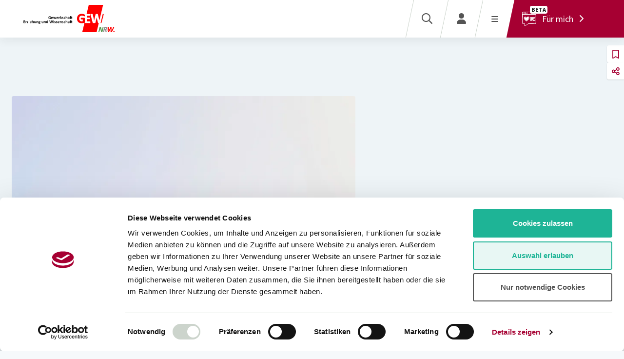

--- FILE ---
content_type: text/html; charset=utf-8
request_url: https://www.gew-nrw.de/neuigkeiten/detail/den-kolleginnen-geht-die-luft-aus
body_size: 16316
content:
<!DOCTYPE html>
<html lang="de-DE">
	<head>
		<meta charset="utf-8">
		<!--
	This website is powered by TYPO3 - inspiring people to share!
	TYPO3 is a free open source Content Management Framework initially created by Kasper Skaarhoj and licensed under GNU/GPL.
	TYPO3 is copyright 1998-2026 of Kasper Skaarhoj. Extensions are copyright of their respective owners.
	Information and contribution at https://typo3.org/
-->
		<title>GEW NRW: Den Kolleg*innen geht die Luft aus!</title>
		<meta http-equiv="x-ua-compatible" content="IE=edge">
		<meta name="description" content="Welche Auswirkungen der Lehrkräftemangel an Berufskollegs für den Arbeitsalltag in den Bildungseinrichtungen sowie unsere Gesellschaft hat, weiß Johannes Segerath genau. Er ist Schulleiter am Berufskolleg Ehrenfeld in Köln. Seine Bestandsaufnahme zeigt: Die Situation ist alarmierend und untragbar.">
		<meta name="viewport" content="width=device-width, initial-scale=1, minimum-scale=1">
		<meta name="robots" content="index,follow">
		<meta name="author" content="Gewerkschaft Erziehung und Wissenschaft NRW">
		<meta property="og:title" content="Den Kolleg*innen geht die Luft aus!">
		<meta property="og:type" content="article">
		<meta property="og:url" content="https://www.gew-nrw.de/neuigkeiten/detail/den-kolleginnen-geht-die-luft-aus">
		<meta property="og:image" content="https://www.gew-nrw.de/fileadmin/_processed_/1/4/csm_Header_lautstark_03-2023_zusammenhalten_Lehrkraeftemangel-BK_8a440edb3f.jpg">
		<meta property="og:image:width" content="1176">
		<meta property="og:image:height" content="600">
		<meta property="og:description" content="Welche Auswirkungen der Lehrkräftemangel an Berufskollegs für den Arbeitsalltag in den Bildungseinrichtungen sowie unsere Gesellschaft hat, weiß Johannes Segerath genau. Er ist Schulleiter am Berufskolleg Ehrenfeld in Köln. Seine Bestandsaufnahme zeigt: Die Situation ist alarmierend und untragbar.">
		<meta name="twitter:card" content="summary">
		<meta name="apple-mobile-web-app-capable" content="no">
		<link rel="stylesheet" href="/typo3temp/assets/compressed/Main.min-52dc757542281214915c22f477297474.css?1767869158" media="all">
		<link href="/build/provider/main.css?1767868420" rel="stylesheet" >
		<script>let qp=new URLSearchParams(window.location.search),ia="data-rscw-img",ba="data-rscw-background",oa="data-rscw-orientation",sa="data-rscw-src-attr",addParamToURL=(t,e)=>t.includes("width=")||t.includes("height=")?t:t+(t.includes("?")?"&":"?")+e,squareUrl=(t,e,r)=>1==new URL(t).searchParams.get("square")?t+"&"+r+"="+new URL(t).searchParams.get(e):t,rscwImgUrl=(t,e,r)=>{var a=e===ba?t:t.parentNode.parentNode;if(0===a.offsetHeight&&0===a.offsetWidth)return"";let i="";return"flip"===r?(0<a.offsetHeight&&!t.getAttribute(e).includes("&width=")&&!t.getAttribute(e).includes("&height=")&&(i="height="+100*Math.ceil(a.offsetHeight/100)),squareUrl(addParamToURL(t.getAttribute(e),i),"height","width")):(0<a.offsetWidth&&!t.getAttribute(e).includes("&height=")&&!t.getAttribute(e).includes("&width=")&&(i="width="+100*Math.ceil(a.offsetWidth/100)),squareUrl(addParamToURL(t.getAttribute(e),i),"width","height"))},onIntersection=(t,a)=>{t.forEach(e=>{if(e.isIntersecting){let t=e.target;var e=t.getAttribute(sa)||"src",r=rscwImgUrl(t,ia,t.getAttribute(oa));t.getAttribute(e)!==r&&t.setAttribute(e,r),t.onload=()=>t.parentNode.classList.add("--img-loaded"),a.unobserve(t)}})},rscwUpdateImgs=()=>{let e=new IntersectionObserver(onIntersection,{root:null,rootMargin:"0px",threshold:.1});document.querySelectorAll("*").forEach(t=>{t.hasAttribute(ia)&&e.observe(t),t.hasAttribute(ba)&&e.observe(t)})};document.addEventListener("DOMContentLoaded",rscwUpdateImgs),["resize","orientationchange"].forEach(t=>window.addEventListener(t,rscwUpdateImgs,{passive:!0}));
</script>
		<link rel="apple-touch-icon" sizes="180x180" href="/build/provider/Images/Favicon/apple-touch-icon.png">
		<link rel="icon" type="image/png" sizes="32x32" href="/build/provider/Images/Favicon/favicon-32x32.png">
		<link rel="icon" type="image/png" sizes="16x16" href="/build/provider/Images/Favicon/favicon-16x16.png">
		<link rel="manifest" href="/build/provider/Images/Favicon/site.webmanifest" crossorigin="use-credentials">
		<link rel="mask-icon" href="/build/provider/Images/Favicon/safari-pinned-tab.svg" color="#ff0000">
		<meta name="msapplication-TileColor" content="#ffffff">
		<meta name="theme-color" content="#ffffff">
		<meta name="google-site-verification" content="-BeXquDqTyXKKWysh1NIiTLCBmSsaFFyaapp8WHGRMA">
		<script type="text/plain" data-cookieconsent="marketing" async src="https://www.googletagmanager.com/gtag/js?id=AW-10792791233"></script>
		<script type="text/plain" data-cookieconsent="marketing"> window.dataLayer = window.dataLayer || []; function gtag(){dataLayer.push(arguments);} gtag('js', new Date()); gtag('config', 'AW-10792791233'); </script>
		<link rel="preload" href="https://consent.cookiebot.com/uc.js" as="script">
		<script id="Cookiebot" src="https://consent.cookiebot.com/uc.js" data-cbid="f604a863-e817-4782-92c8-f9b547826d37" data-blockingmode="auto" type="text/javascript" async></script>
		<link rel="canonical" href="https://www.gew-nrw.de/neuigkeiten/detail/den-kolleginnen-geht-die-luft-aus">
		<script>if(typeof _paq==="undefined"||!(_paq instanceof Array))var _paq=[];_paq.push(["disableCookies"]);_paq.push(["requireCookieConsent"]);_paq.push(["trackPageView"]);_paq.push(["enableLinkTracking"]);(function(){var u="https://statistik.gew-nrw.de/";_paq.push(["setTrackerUrl",u+"matomo.php"]);_paq.push(["setSiteId",1]);var d=document,g=d.createElement("script"),s=d.getElementsByTagName("script")[0];g.async=true;g.src=u+"matomo.js";s.parentNode.insertBefore(g,s);})();</script>
		<script type="application/ld+json">[{"@context":"https:\/\/www.schema.org","@type":"BreadcrumbList","itemListElement":[{"@type":"ListItem","position":1,"item":{"@id":"https:\/\/www.gew-nrw.de\/","name":"GEW NRW"}},{"@type":"ListItem","position":2,"item":{"@id":"https:\/\/www.gew-nrw.de\/neuigkeiten","name":"Neuigkeiten"}},{"@type":"ListItem","position":3,"item":{"@id":"https:\/\/www.gew-nrw.de\/neuigkeiten\/detail","name":"Detail"}}]}]</script>
		 </head>
	<body id="p3820">
		<div class="page-body">
			<!--TYPO3SEARCH_begin-->
			<div class="main-menu-wrapper fixed-top d-print-none">
				<nav class="main-menu navbar navbar-expand-lg">
					<div class="main-menu__container"><a class="navbar-brand main-menu__brand" title="GEW NRW" href="/"><img loading="lazy" class="logo d-md-none" alt="GEW NRW" src="/build/provider/Images/Misc/Logos/GEW-NRW-Bildmarke.svg" width="76" height="56"><img loading="lazy" class="logo d-none d-md-block" alt="GEW NRW" src="/fileadmin/Global/Logos/GEW-NRW-Logo.svg" width="186" height="56"></a>
						<ul class="navbar-nav main-menu__nav">
							<li class="nav-item" data-index="0"><span class="nav-item-text navlink p40" title="Gewerkschaft"> Gewerkschaft </span><i class="icon fa-solid fa-chevron-down" ></i></li>
							<li class="nav-item" data-index="1"><span class="nav-item-text navlink p40" title="Magazin"> Magazin </span><i class="icon fa-solid fa-chevron-down" ></i></li>
							<li class="nav-item" data-index="2"><span class="nav-item-text navlink p40" title="Wissen"> Wissen </span><i class="icon fa-solid fa-chevron-down" ></i></li>
							<li class="nav-item" data-index="3"><span class="nav-item-text navlink p40" title="Neuigkeiten"> Neuigkeiten </span><i class="icon fa-solid fa-chevron-down" ></i></li>
							<div class="main-menu__nav__bar"></div>
						</ul>
						<div class="main-menu__action">
							<button type="button" class="action-btn" id="trigger-search-modal" data-bs-toggle="modal" data-bs-target="#modal-search" aria-label="Suche" >
								<div class="action-btn__content"><i class="icon fa-regular fa-search icon-before" ></i><span class="action-btn__content__text"></span></div>
							</button>
							<button type="button" class="action-btn" data-bs-toggle="modal" data-bs-target="#modal-login" aria-label="Login" >
								<div class="action-btn__content"><i class="icon fa-solid fa-user icon-before" ></i><span class="action-btn__content__text"></span></div>
							</button>
							<button type="button" class="action-btn mobile-menu-trigger" aria-label="Menü öffnen" >
								<div class="action-btn__content">
									<div class="icon icon-before hamburger hamburger--squeeze" type="button"><span class="hamburger-box"><span class="hamburger-inner"></span></span></div>
									<span class="action-btn__content__text"></span></div>
							</button>
							<a href="/gewerkschaft/mitgliedschaft/mitglieder-login-collection-page" aria-label="Für mich" class="action-btn action-btn--collection-page text-white text-decoration-none">
								<div class="action-btn__content">
									<div class="image-wrapper"><img class="icon icon-before collection-page-icon" src="/build/provider/Images/Misc/Icons/collection-page-icon.svg" width="29" height="28" alt=""><span class="beta-flag badge">beta</span></div>
									<span class="action-btn__content__text"> Für mich <i class="icon fa-solid fa-chevron-right icon-after" ></i></span></div>
							</a></div>
					</div>
				</nav>
				<div class="sub-navigation d-print-none container">
					<div class="content-wrapper">
						<div class="sub-navigation__content" data-index="0">
							<div class="sub-navigation__content__title-area">
								<header class="d-flex flex-column flex-md-row header text-start sub-navigation__content__title-area__headline">
									<div class="flex-grow-1">
										<p class="topLine text-uppercase"><span class="subheader">Bildungsgewerkschaft GEW NRW</span></p>
										<h3 class="headline"> Gewerkschaft </h3>
									</div>
								</header>
								<p class="sub-navigation__content__title-area__description"> Die Gewerkschaft Erziehung und Wissenschaft Nordrhein-Westfalen (GEW NRW) macht sich seit über 75 Jahren stark für dich! Lerne unsere Mitgliedsvorteile, unser Team, unsere Arbeitsgruppen, Expert*innen, Standorte und Leistungen für alle Beschäftigten im Bildungsbereich auf diesen Seiten kennen. Wir freuen uns auf dich! </p>
								<div class="buttons"><a href="https://mitglied-werden.gew-nrw.de/" target="_blank" title="Hier gehts zum Mitgliedsantrag der GEW NRW" class="btn btn-outline" ><span>Mitglied werden</span><i class="icon icon-right fa-regular fa-arrow-up-right-from-square" ></i></a><a href="/mitglieder-werben" title="GEW NRW: Mitglied werben und Prämie sichern!" class="btn btn-primary" ><span>Mitglied werben</span></a><a href="/gewerkschaft/mitgliedschaft/meine-gew-nrw/mitglieder-login" title="GEW NRW: Login in den Mitgliederbereich" class="btn btn-secondary" ><span>Mitglieder-Login</span></a><a href="/gewerkschaft/mitgliedschaft/account-aktivieren" title="GEW NRW: Als Mitglied Account für die Website erstellen" class="btn btn-ghost" ><span>Profil anlegen</span><i class="icon icon-right fa-regular fa-arrow-right-long" ></i></a></div>
							</div>
							<div class="sub-navigation__content__list-area">
								<ul class="sub-navigation__content__list-area__list">
									<li class="sub-navigation__content__list-area__list__item"><a class="navlink p3861" target="" href="/gewerkschaft/ueber-uns">Über Uns</a></li>
									<li class="sub-navigation__content__list-area__list__item"><a class="navlink p3862" target="" href="/gewerkschaft/gew-nrw/unsere-arbeit">Unsere Arbeit</a></li>
									<li class="sub-navigation__content__list-area__list__item"><a class="navlink p3863" target="" href="/gewerkschaft/gew-nrw-vor-ort">GEW NRW vor Ort</a></li>
									<li class="sub-navigation__content__list-area__list__item"><a class="navlink p3864" target="" href="/gewerkschaft/junge-gew-nrw">junge GEW NRW</a></li>
									<li class="sub-navigation__content__list-area__list__item"><a class="navlink p3822" target="" href="/gewerkschaft/kontakt-und-beratung">Kontakt und Beratung</a></li>
									<li class="sub-navigation__content__list-area__list__item"><a class="navlink p3852" target="" href="/gewerkschaft/termine">Termine</a></li>
									<li class="sub-navigation__content__list-area__list__item"><a class="navlink p3821" target="" href="/gewerkschaft/downloadcenter">Downloadcenter</a></li>
									<li class="sub-navigation__content__list-area__list__item"><a class="navlink p3881" target="" href="/gewerkschaft/presse">Presse</a></li>
								</ul>
							</div>
						</div>
						<div class="sub-navigation__content" data-index="1">
							<div class="sub-navigation__content__title-area content-lautstark">
								<header class="d-flex flex-column flex-md-row header text-start sub-navigation__content__title-area__headline">
									<div class="flex-grow-1">
										<p class="topLine text-uppercase"><span class="subheader">Mitgliedermagazin „lautstark.“</span></p>
										<h3 class="headline"> Magazin </h3>
									</div>
								</header>
								<p class="sub-navigation__content__title-area__description"> lautstark. DEIN MITGLIEDERMAGAZIN der GEW NRW: Alle zwei Monate bieten wir dir lebendige Geschichten, neue Perspektiven und nützliche Infos rund um den Arbeitsplatz Bildung in NRW. In jeder Ausgabe nehmen wir ein relevantes Thema für den Bildungssektor, die Beschäftigten und die Gesellschaft unter die Lupe. Erfahre jetzt schon online, was dich in der nächsten lautstark. erwartet. </p>
								<div class="buttons"><a href="/magazin" class="btn btn-primary" ><span>Zum Magazin</span><i class="icon icon-right fa-regular fa-arrow-right-long" ></i></a></div>
							</div>
							<div class="sub-navigation__content__list-area">
								<ul class="sub-navigation__content__list-area__list">
									<li class="sub-navigation__content__list-area__list__item"><a class="navlink p5683" target="" href="/magazin">Magazinübersicht</a></li>
									<li class="sub-navigation__content__list-area__list__item"><a class="navlink p5703" target="" href="https://www.gew-nrw.de/magazin#c10024-arbeitsplatz-schule">Arbeitsplatz Schule</a></li>
									<li class="sub-navigation__content__list-area__list__item"><a class="navlink p5704" target="" href="https://www.gew-nrw.de/magazin#c10025-politsche-bildung">Politische Bildung</a></li>
									<li class="sub-navigation__content__list-area__list__item"><a class="navlink p5702" target="" href="https://www.gew-nrw.de/magazin#c10030-inspirationen-fuer-schule-und-unterricht">Inspirationen für den Unterricht</a></li>
								</ul>
							</div>
						</div>
						<div class="sub-navigation__content" data-index="2">
							<div class="sub-navigation__content__title-area">
								<header class="d-flex flex-column flex-md-row header text-start sub-navigation__content__title-area__headline">
									<div class="flex-grow-1">
										<p class="topLine text-uppercase"><span class="subheader">GEW NRW</span></p>
										<h3 class="headline"> Wissen </h3>
									</div>
								</header>
								<p class="sub-navigation__content__title-area__description"> Die Gewerkschaft Erziehung und Wissenschaft Nordrhein-Westfalen (GEW NRW) vereint geballtes Wissen von Expert*innen aus allen Bereichen der Bildung – vom Studium über den Berufseinstieg bis zum Arbeitsplatz: Finde auf diesen Seiten für dich passende Infos! Im Bildungslexikon der GEW NRW, im Online-Shop und exklusiv für Mitglieder im Online-Archiv gibt es noch mehr zu entdecken. </p>
								<div class="buttons"><a href="https://bildungslexikon.gew-nrw.de/" target="_blank" class="btn btn-outline" ><span>Bildungslexikon</span><i class="icon icon-right fa-regular fa-arrow-up-right-from-square" ></i></a><a href="https://www.nds-verlag.de/" target="_blank" class="btn btn-primary" ><span>Online-Shop</span><i class="icon icon-right fa-regular fa-arrow-up-right-from-square" ></i></a><a href="https://dms.gew-nrw.de/dms_extern/" target="_blank" title="GEW NRW: Das Online-Archiv der Bildungsgewerkschaft für Mitglieder" class="btn btn-secondary" ><span>Online-Archiv</span><i class="icon icon-right fa-regular fa-arrow-up-right-from-square" ></i></a></div>
							</div>
							<div class="sub-navigation__content__list-area">
								<ul class="sub-navigation__content__list-area__list">
									<li class="sub-navigation__content__list-area__list__item"><a class="navlink p4093" target="" href="/wissen/kita">Kita</a></li>
									<li class="sub-navigation__content__list-area__list__item"><a class="navlink p3870" target="" href="/wissen/primarstufe">Primarstufe</a></li>
									<li class="sub-navigation__content__list-area__list__item"><a class="navlink p3871" target="" href="/wissen/sekundarstufe-i-und-ii">Sekundarstufe I und II</a></li>
									<li class="sub-navigation__content__list-area__list__item"><a class="navlink p3830" target="" href="/wissen/hochschule">Hochschule</a></li>
									<li class="sub-navigation__content__list-area__list__item"><a class="navlink p3827" target="" href="/wissen/erwachsenenbildung">Erwachsenenbildung</a></li>
									<li class="sub-navigation__content__list-area__list__item"><a class="navlink p3828" target="" href="/wissen/gesellschaft">Gesellschaft</a></li>
									<li class="sub-navigation__content__list-area__list__item"><a class="navlink p3826" target="" href="/wissen/bildungspolitik">Bildungspolitik</a></li>
									<li class="sub-navigation__content__list-area__list__item"><a class="navlink p3835" target="" href="/wissen/recht">Recht</a></li>
									<li class="sub-navigation__content__list-area__list__item"><span class="navlink spacer p3829">Bezahlung</span>
										<ul class="sub-sub-navigation">
											<li class="sub-sub-navigation__item "><a class="navlink p3825" target="" href="/wissen/beamtinnen">Beamt*innen</a></li>
											<li class="sub-sub-navigation__item "><a class="navlink p3834" target="" href="/wissen/tarifbeschaeftigte">Tarifbeschäftigte</a></li>
										</ul>
									</li>
								</ul>
							</div>
						</div>
						<div class="sub-navigation__content" data-index="3">
							<div class="sub-navigation__content__title-area">
								<header class="d-flex flex-column flex-md-row header text-start sub-navigation__content__title-area__headline">
									<div class="flex-grow-1">
										<p class="topLine text-uppercase"><span class="subheader">GEW NRW</span></p>
										<h3 class="headline"> Neuigkeiten </h3>
									</div>
								</header>
								<p class="sub-navigation__content__title-area__description"> Auf diesen Seiten findest du Neuigkeiten, die uns bei der Gewerkschaft Erziehung und Wissenschaft Nordrhein-Westfalen (GEW NRW) jeden Tag bewegen: Lies jetzt unsere Artikel und Pressemitteilungen rund um die Themen Schule, Kita, Erwachsenenbildung und Hochschule, Studium, Referendariat, Chancengleichheit oder Ruhestand. </p>
								<div class="buttons"><a href="/magazin" target="_blank" title="GEW NRW: Dein Mitgliedermagazin lautstark." class="btn btn-outline" ><span>Mitgliedermagazin</span><i class="icon icon-right fa-regular fa-arrow-right-long" ></i></a><a href="/gewerkschaft/presse" title="GEW NRW: Pressekontakt" class="btn btn-ghost" ><span>Pressebereich</span><i class="icon icon-right fa-regular fa-arrow-right-long" ></i></a></div>
							</div>
							<div class="sub-navigation__content__list-area">
								<ul class="sub-navigation__content__list-area__list">
									<li class="sub-navigation__content__list-area__list__item"><a class="navlink p3876" target="" href="/neuigkeiten">Neuigkeiten</a></li>
									<li class="sub-navigation__content__list-area__list__item"><a class="navlink p5007" target="" href="/neuigkeiten/alle-meldungen">Alle Meldungen</a></li>
									<li class="sub-navigation__content__list-area__list__item"><a class="navlink p3878" target="" href="/neuigkeiten/kategorie/pressemitteilungen">Pressemitteilungen</a></li>
									<li class="sub-navigation__content__list-area__list__item"><a class="navlink p6187" target="" href="/tarifrunde-tv-l-2025/26">Tarifrunde TV-L 2025/26</a></li>
								</ul>
							</div>
						</div>
					</div>
				</div>
				<div class="backdrop"></div>
			</div>
			<nav id="mmenu">
				<ul>
					<li class="menu-item first"><span><span class="text navlink p152">Gewerkschaft</span>
							<button class="btn control-btn btn-primary submenu-btn" role="button" type="button" ><i class="icon fa-regular fa-chevron-right" ></i></button>
						</span>
						<ul>
							<li class="back-btn">
								<button class="btn control-btn btn-primary" role="button" type="button" ><i class="icon fa-regular fa-chevron-left" ></i></button>
								 Zurück </li>
							<li class="mmenu-title-area">
								<header class="d-flex flex-column flex-md-row header text-start mmenu-title-area__headline">
									<div class="flex-grow-1">
										<h3 class="headline"> Gewerkschaft </h3>
									</div>
								</header>
								<p class="mmenu-title-area__description"> Die Gewerkschaft Erziehung und Wissenschaft Nordrhein-Westfalen (GEW NRW) macht sich seit über 75 Jahren stark für dich! Lerne unsere Mitgliedsvorteile, unser Team, unsere Arbeitsgruppen, Expert*innen, Standorte und Leistungen für alle Beschäftigten im Bildungsbereich auf diesen Seiten kennen. Wir freuen uns auf dich! </p>
								<div class="buttons d-grid"><a href="https://mitglied-werden.gew-nrw.de/" target="_blank" title="Hier gehts zum Mitgliedsantrag der GEW NRW" class="btn btn-outline" ><span>Mitglied werden</span><i class="icon icon-right fa-regular fa-arrow-up-right-from-square" ></i></a><a href="/mitglieder-werben" title="GEW NRW: Mitglied werben und Prämie sichern!" class="btn btn-primary" ><span>Mitglied werben</span></a><a href="/gewerkschaft/mitgliedschaft/meine-gew-nrw/mitglieder-login" title="GEW NRW: Login in den Mitgliederbereich" class="btn btn-secondary" ><span>Mitglieder-Login</span></a><a href="/gewerkschaft/mitgliedschaft/account-aktivieren" title="GEW NRW: Als Mitglied Account für die Website erstellen" class="btn btn-ghost" ><span>Profil anlegen</span><i class="icon icon-right fa-regular fa-arrow-right-long" ></i></a></div>
							</li>
							<li class="menu-item first"><span><a target="" href="/gewerkschaft/ueber-uns" class="navlink p3861"> Über Uns </a></span></li>
							<li class="menu-item"><span><a target="" href="/gewerkschaft/gew-nrw/unsere-arbeit" class="navlink p3862"> Unsere Arbeit </a></span></li>
							<li class="menu-item"><span><a target="" href="/gewerkschaft/gew-nrw-vor-ort" class="navlink p3863"> GEW NRW vor Ort </a></span></li>
							<li class="menu-item"><span><a target="" href="/gewerkschaft/junge-gew-nrw" class="navlink p3864"> junge GEW NRW </a></span></li>
							<li class="menu-item"><span><a target="" href="/gewerkschaft/kontakt-und-beratung" class="navlink p3822"> Kontakt und Beratung </a></span></li>
							<li class="menu-item"><span><a target="" href="/gewerkschaft/termine" class="navlink p3852"> Termine </a></span></li>
							<li class="menu-item"><span><a target="" href="/gewerkschaft/downloadcenter" class="navlink p3821"> Downloadcenter </a></span></li>
							<li class="menu-item"><span><a target="" href="/gewerkschaft/presse" class="navlink p3881"> Presse </a></span></li>
						</ul>
					</li>
					<li class="menu-item"><span><span class="text navlink p153">Magazin</span>
							<button class="btn control-btn btn-primary submenu-btn" role="button" type="button" ><i class="icon fa-regular fa-chevron-right" ></i></button>
						</span>
						<ul>
							<li class="back-btn">
								<button class="btn control-btn btn-primary" role="button" type="button" ><i class="icon fa-regular fa-chevron-left" ></i></button>
								 Zurück </li>
							<li class="mmenu-title-area content-lautstark">
								<header class="d-flex flex-column flex-md-row header text-start mmenu-title-area__headline">
									<div class="flex-grow-1">
										<h3 class="headline"> Magazin </h3>
									</div>
								</header>
								<p class="mmenu-title-area__description"> lautstark. DEIN MITGLIEDERMAGAZIN der GEW NRW: Alle zwei Monate bieten wir dir lebendige Geschichten, neue Perspektiven und nützliche Infos rund um den Arbeitsplatz Bildung in NRW. In jeder Ausgabe nehmen wir ein relevantes Thema für den Bildungssektor, die Beschäftigten und die Gesellschaft unter die Lupe. Erfahre jetzt schon online, was dich in der nächsten lautstark. erwartet. </p>
								<div class="buttons d-grid"><a href="/magazin" class="btn btn-primary" ><span>Zum Magazin</span><i class="icon icon-right fa-regular fa-arrow-right-long" ></i></a></div>
							</li>
							<li class="menu-item first"><span><a target="" href="/magazin" class="navlink p5683"> Magazinübersicht </a></span></li>
							<li class="menu-item"><span><a target="" href="https://www.gew-nrw.de/magazin#c10024-arbeitsplatz-schule" class="navlink p5703"> Arbeitsplatz Schule </a></span></li>
							<li class="menu-item"><span><a target="" href="https://www.gew-nrw.de/magazin#c10025-politsche-bildung" class="navlink p5704"> Politische Bildung </a></span></li>
							<li class="menu-item"><span><a target="" href="https://www.gew-nrw.de/magazin#c10030-inspirationen-fuer-schule-und-unterricht" class="navlink p5702"> Inspirationen für den Unterricht </a></span></li>
						</ul>
					</li>
					<li class="menu-item"><span><span class="text navlink p154">Wissen</span>
							<button class="btn control-btn btn-primary submenu-btn" role="button" type="button" ><i class="icon fa-regular fa-chevron-right" ></i></button>
						</span>
						<ul>
							<li class="back-btn">
								<button class="btn control-btn btn-primary" role="button" type="button" ><i class="icon fa-regular fa-chevron-left" ></i></button>
								 Zurück </li>
							<li class="mmenu-title-area">
								<header class="d-flex flex-column flex-md-row header text-start mmenu-title-area__headline">
									<div class="flex-grow-1">
										<h3 class="headline"> Wissen </h3>
									</div>
								</header>
								<p class="mmenu-title-area__description"> Die Gewerkschaft Erziehung und Wissenschaft Nordrhein-Westfalen (GEW NRW) vereint geballtes Wissen von Expert*innen aus allen Bereichen der Bildung – vom Studium über den Berufseinstieg bis zum Arbeitsplatz: Finde auf diesen Seiten für dich passende Infos! Im Bildungslexikon der GEW NRW, im Online-Shop und exklusiv für Mitglieder im Online-Archiv gibt es noch mehr zu entdecken. </p>
								<div class="buttons d-grid"><a href="https://bildungslexikon.gew-nrw.de/" target="_blank" class="btn btn-outline" ><span>Bildungslexikon</span><i class="icon icon-right fa-regular fa-arrow-up-right-from-square" ></i></a><a href="https://www.nds-verlag.de/" target="_blank" class="btn btn-primary" ><span>Online-Shop</span><i class="icon icon-right fa-regular fa-arrow-up-right-from-square" ></i></a><a href="https://dms.gew-nrw.de/dms_extern/" target="_blank" title="GEW NRW: Das Online-Archiv der Bildungsgewerkschaft für Mitglieder" class="btn btn-secondary" ><span>Online-Archiv</span><i class="icon icon-right fa-regular fa-arrow-up-right-from-square" ></i></a></div>
							</li>
							<li class="menu-item first"><span><a target="" href="/wissen/kita" class="navlink p4093"> Kita </a></span></li>
							<li class="menu-item"><span><a target="" href="/wissen/primarstufe" class="navlink p3870"> Primarstufe </a></span></li>
							<li class="menu-item"><span><a target="" href="/wissen/sekundarstufe-i-und-ii" class="navlink p3871"> Sekundarstufe I und II </a></span></li>
							<li class="menu-item"><span><a target="" href="/wissen/hochschule" class="navlink p3830"> Hochschule </a></span></li>
							<li class="menu-item"><span><a target="" href="/wissen/erwachsenenbildung" class="navlink p3827"> Erwachsenenbildung </a></span></li>
							<li class="menu-item"><span><a target="" href="/wissen/gesellschaft" class="navlink p3828"> Gesellschaft </a></span></li>
							<li class="menu-item"><span><a target="" href="/wissen/bildungspolitik" class="navlink p3826"> Bildungspolitik </a></span></li>
							<li class="menu-item"><span><a target="" href="/wissen/recht" class="navlink p3835"> Recht </a></span></li>
							<li class="menu-item"><span><span class="navlink spacer p3829">Bezahlung</span>
									<button class="btn control-btn btn-primary submenu-btn" role="button" type="button" ><i class="icon fa-regular fa-chevron-right" ></i></button>
								</span>
								<ul>
									<li class="back-btn">
										<button class="btn control-btn btn-primary" role="button" type="button" ><i class="icon fa-regular fa-chevron-left" ></i></button>
										 Zurück </li>
									<li class="menu-item first"><span><a target="" href="/wissen/beamtinnen" class="navlink p3825">Beamt*innen </a></span></li>
									<li class="menu-item"><span><a target="" href="/wissen/tarifbeschaeftigte" class="navlink p3834">Tarifbeschäftigte </a></span></li>
								</ul>
							</li>
						</ul>
					</li>
					<li class="menu-item"><span><span class="text navlink p155">Neuigkeiten</span>
							<button class="btn control-btn btn-primary submenu-btn" role="button" type="button" ><i class="icon fa-regular fa-chevron-right" ></i></button>
						</span>
						<ul>
							<li class="back-btn">
								<button class="btn control-btn btn-primary" role="button" type="button" ><i class="icon fa-regular fa-chevron-left" ></i></button>
								 Zurück </li>
							<li class="mmenu-title-area">
								<header class="d-flex flex-column flex-md-row header text-start mmenu-title-area__headline">
									<div class="flex-grow-1">
										<h3 class="headline"> Neuigkeiten </h3>
									</div>
								</header>
								<p class="mmenu-title-area__description"> Auf diesen Seiten findest du Neuigkeiten, die uns bei der Gewerkschaft Erziehung und Wissenschaft Nordrhein-Westfalen (GEW NRW) jeden Tag bewegen: Lies jetzt unsere Artikel und Pressemitteilungen rund um die Themen Schule, Kita, Erwachsenenbildung und Hochschule, Studium, Referendariat, Chancengleichheit oder Ruhestand. </p>
								<div class="buttons d-grid"><a href="/magazin" target="_blank" title="GEW NRW: Dein Mitgliedermagazin lautstark." class="btn btn-outline" ><span>Mitgliedermagazin</span><i class="icon icon-right fa-regular fa-arrow-right-long" ></i></a><a href="/gewerkschaft/presse" title="GEW NRW: Pressekontakt" class="btn btn-ghost" ><span>Pressebereich</span><i class="icon icon-right fa-regular fa-arrow-right-long" ></i></a></div>
							</li>
							<li class="menu-item first"><span><a target="" href="/neuigkeiten" class="navlink p3876"> Neuigkeiten </a></span></li>
							<li class="menu-item"><span><a target="" href="/neuigkeiten/alle-meldungen" class="navlink p5007"> Alle Meldungen </a></span></li>
							<li class="menu-item"><span><a target="" href="/neuigkeiten/kategorie/pressemitteilungen" class="navlink p3878"> Pressemitteilungen </a></span></li>
							<li class="menu-item"><span><a target="" href="/tarifrunde-tv-l-2025/26" class="navlink p6187"> Tarifrunde TV-L 2025/26 </a></span></li>
						</ul>
					</li>
				</ul>
			</nav>
			<div class="page-wrapper">
				<div class="page-header"></div>
				<div id="c590" class="simple-content">
					<section class="news news-single detail-page" xmlns:f="http://typo3.org/ns/TYPO3/CMS/Fluid/ViewHelpers">
						<article id="6017_news" class="article" itemscope="itemscope" itemtype="http://schema.org/Article">
							<header class="news-header content-lautstark vertical-img">
								<div class="header-wrapper">
									<div class="container-xxl">
										<div class="row">
											<div class="col-lg-5 align-self-end order-lg-last">
												<div class="header-content with-tags">
													<header class="d-flex flex-column flex-md-row header ">
														<div class="flex-grow-1">
															<p class="topMeta text-uppercase dateMeta"><a href="/neuigkeiten/kategorie/lautstark"><span class="subheader"> lautstark. </span></a><span class="date"> 17.05.2023 </span></p>
															<h1 class="headline"> Den Kolleg*innen geht die Luft aus! </h1>
														</div>
													</header>
													<div class="buttons gap-2"><span class="btn btn-light pe-none btn-filter-badge btn-xsm" ><span>Berufskolleg</span></span><span class="btn btn-light pe-none btn-filter-badge btn-xsm" ><span>Lehrkräftemangel</span></span></div>
												</div>
											</div>
											<div class="col-lg-7">
												<figure class="image col">
													<div class="inner-wrap">
														<div class="img-crossfade"><img src="https://media.gew-nrw.de/fileadmin/lautstark-migration/user_upload/lautstark._03-2023/Zusammenhalten/Header_lautstark_03-2023_zusammenhalten_Lehrkraeftemangel-BK.jpg?crop=442%2C589%2C364%2C3&fit=cover&format=webp&width=60&blur=10" alt="" class="media-image rounded --img-fader"><img src="https://media.gew-nrw.de/fileadmin/lautstark-migration/user_upload/lautstark._03-2023/Zusammenhalten/Header_lautstark_03-2023_zusammenhalten_Lehrkraeftemangel-BK.jpg?crop=442%2C589%2C364%2C3&fit=cover&format=webp&width=60&blur=10" data-rscw-img="https://media.gew-nrw.de/fileadmin/lautstark-migration/user_upload/lautstark._03-2023/Zusammenhalten/Header_lautstark_03-2023_zusammenhalten_Lehrkraeftemangel-BK.jpg?crop=442%2C589%2C364%2C3&fit=cover&format=webp" width="442" height="589" class="media-image rounded" title="" alt="" ></div>
														<button class="btn control-btn image-credit small" role="button" type="button" data-bs-container="body" data-bs-toggle="popover" data-bs-placement="left" data-bs-content="freepik.com" aria-label="Bild Copyright hinweis"><i class="icon fa-regular fa-fa-regular fa-copyright" ></i></button>
													</div>
												</figure>
											</div>
										</div>
										<div class="teaser-wrapper">
											<div class="row">
												<div class="col-md-8 order-last order-md-first">
													<div class="teaser-content">
														<h2 class="teaser-headline h3">Kommentar: Lehrkräftemangel an Berufskollegs</h2>
														<p class="lead"> Welche Auswirkungen der Lehrkräftemangel an Berufskollegs für den Arbeitsalltag in den Bildungseinrichtungen sowie unsere Gesellschaft hat, weiß Johannes Segerath genau. Er ist Schulleiter am Berufskolleg Ehrenfeld in Köln. Seine Bestandsaufnahme zeigt: Die Situation ist alarmierend und untragbar. </p>
													</div>
												</div>
												<div class="col-md-4 col-lg-3 offset-lg-1">
													<div class="metablock"><a href="#" data-bs-toggle="modal" data-bs-target="#modal-login" class="download-meta text-decoration-none d-flex flex-wrap align-items-end has-more-meta" title="Download lautstark. 03/2023">
															<figure class="image col me-3 mb-0">
																<div class="img-crossfade"><img src="https://media.gew-nrw.de/fileadmin/_processed_/0/4/csm_lautstark_03-2023_Berufliche-Bildung_Die-Zukunft-gestalten_18e4e06ef9.png?fit=cover&format=webp&width=60&blur=10" alt="" class="media-image rounded --img-fader"><img src="https://media.gew-nrw.de/fileadmin/_processed_/0/4/csm_lautstark_03-2023_Berufliche-Bildung_Die-Zukunft-gestalten_18e4e06ef9.png?fit=cover&format=webp&width=60&blur=10" data-rscw-img="https://media.gew-nrw.de/fileadmin/_processed_/0/4/csm_lautstark_03-2023_Berufliche-Bildung_Die-Zukunft-gestalten_18e4e06ef9.png?fit=cover&format=webp" class="media-image rounded" title="lautstark. 03/2023 | Berufliche Bildung: Die Zukunft gestalten" alt="" ></div>
															</figure>
															<div class="meta-info pt-2"><i class="icon fa-regular fa-file-pdf" ></i> Download <small class="d-block text-muted"><span class="text-uppercase">pdf</span> | 2 mb </small></div>
														</a>
														<ul class="list-unstyled mb-0">
															<li class="list-group-item d-flex flex-column"><strong>Ausgabe:</strong> lautstark. 03/2023 | Berufliche Bildung: Die Zukunft gestalten</li>
															<li class="list-group-item d-flex flex-column"><strong>Autor*in:</strong> Johannes Segerath</li>
															<li class="list-group-item d-flex flex-column"><strong>Funktion:</strong> Schulleiter des Berufskollegs Ehrenfeld in Köln und Mitglied der GEW NRW</li>
														</ul>
													</div>
												</div>
											</div>
										</div>
									</div>
								</div>
							</header>
							<div class="sidebar-controls d-flex flex-column d-print-none" >
								<button class="btn control-btn btn-bookmark btn-white align-self-end btn-lg" role="button" type="button" data-bs-toggle="modal" data-bs-target="#modal-login" aria-label="Bitte einloggen um favorisieren zu können!"><i class="icon fa-regular fa-bookmark" ></i></button>
								<div class="share-group">
									<div class="slider">
										<div class="slide-in">
											<ul class="list-inline list-unstyled mb-0">
												<li class="list-inline-item"><a href="mailto:?subject=Den%20Kolleg%2Ainnen%20geht%20die%20Luft%20aus%21&amp;body=https%3A%2F%2Fwww.gew-nrw.de%2Fneuigkeiten%2Fdetail%2Fden-kolleginnen-geht-die-luft-aus%0A%20%20%20%20%20%20%20%20%20%20%20%20" target="_blank" title="per E-Mail teilen"><i class="icon fa-solid fa-paper-plane" ></i></a></li>
												<li class="list-inline-item"><a href="http://www.facebook.com/sharer.php?u=https%3A%2F%2Fwww.gew-nrw.de%2Fneuigkeiten%2Fdetail%2Fden-kolleginnen-geht-die-luft-aus%0A%20%20%20%20%20%20%20%20%20%20%20%20&t=Den%20Kolleg%2Ainnen%20geht%20die%20Luft%20aus%21" target="_blank" title="Auf Facebook teilen"><i class="icon fa-brands fa-facebook-f" ></i></a></li>
												<li class="list-inline-item"><a href="https://twitter.com/share?u=https%3A%2F%2Fwww.gew-nrw.de%2Fneuigkeiten%2Fdetail%2Fden-kolleginnen-geht-die-luft-aus%0A%20%20%20%20%20%20%20%20%20%20%20%20&amp;text=Den%20Kolleg%2Ainnen%20geht%20die%20Luft%20aus%21" target="_blank" title="Auf Twitter teilen"><i class="icon fa-brands fa-twitter" ></i></a></li>
											</ul>
										</div>
									</div>
									<button class="btn control-btn share-btn btn-white btn-lg" role="button" type="button" aria-label='Beitrag teilen'><i class="icon fa-regular fa-share-nodes" ></i></button>
								</div>
							</div>
							<div class="circle reading-progress d-print-none">
								<div class="inner"><i class="icon fa-solid fa-book-reader" ></i><span class="reading-time"><span class="timeholder"></span> Min.</span></div>
							</div>
							<div class="news-content content-lautstark">
								<div class="container-xxl">
									<div class="row">
										<div class="col-lg-10 offset-lg-1 col-xl-8 offset-xl-2 col-wrapper">
											<div class="news-text-wrap padding-top-small hyphens" itemprop="articleBody"></div>
											<div id="c7118" class="simple-content">
												<div class="ce-textmedia onlyText ">
													<div class="ce-textmedia-wrapper flex-column row align-items-start">
														<div class="col-md">
															<div class="hyphens">
																<p>Ich komme als Vorsitzender einer Prüfungskommission in ein <a href="https://www.gew-nrw.de/gewerkschaft/kontakt-und-beratung/gremien?tx_szdorgstuffcouncil_pi1%5Bfilter3%5D=QmVydWZza29sbGVn&amp;cHash=d6f82f58c22cf241b22ebbb47e2a0465" target="_blank" title="GEW NRW: Dein Kontakt zum Arbeitsgremium Berufskolleg">Berufskolleg</a> und treffe die dortige Schulleitung. Nach dem „Guten Morgen, Herr Kollege“ folgt der Satz: „Versuch es erst gar nicht!“ Wir beide wissen, was damit gemeint ist – Abwerbung der Lehramtsanwärter*innen für das eigene Berufskolleg ist ein No-Go! Diese kurze Anekdote beschreibt das Problem des Lehrkräftemangels an unseren Berufskollegs sehr eindrücklich. Insbesondere in den technischen und den sozialpädagogischen Bereichen der beruflichen Bildung herrscht absolute Notlage.</p>
																<h3 class="h5">Lehrkräftemangel hat Auswirkungen für die Wirtschaft</h3>
																<p>Warum aber bedarf es einer besonderen Perspektive auf den Lehrer*innenmangel an Berufskollegs in NRW? Haben andere Schulen nicht auch damit zu kämpfen? Ja, natürlich. Die Situation an Berufskollegs ist dennoch eine besondere. Denn diese – nach der Grundschule – zweitgrößte Schulform in NRW mit circa 510.000 Schüler*innen sorgt für die Ausbildung von Fachkräften, die in allen Bereichen fehlen, und ist somit ein wichtiger Faktor für die Wirtschaft der jeweiligen Region. Mit Blick darauf haben Berufskollegs drei Aufgaben zu bewältigen:</p>
																<ul>
																	<li>duale Ausbildung in über 300 sehr verschiedenen Berufen</li>
																	<li>Ausbildungsvorbereitung und Berufsorientierung, die Bildungsarbeit mit Schüler*innen umfasst, die immer öfter ohne Schulabschluss an Berufskollegs kommen, nach der Sekundarstufe I keine Berufswahl treffen konnten oder wollten bis hin zur Beschulung von Schüler*innen mit dem Förderschwerpunkt (kursiv schreiben) Geistige Entwicklung</li>
																	<li>Vermittlung allgemeinbildender Schulabschlüsse vom Hauptschulabschluss bis zur allgemeinen Hochschulreife – oft in Verbindung mit beruflichen Qualifikationen und Abschlüssen</li>
																</ul>
																<h3 class="h5">Spezielle Anforderung an Berufskolleglehrkräfte</h3>
																<p>Aufgrund dieses breiten Spektrums brauchen Berufskollegs besonders ausgebildete Lehrkräfte. Sie müssen:</p>
																<ul>
																	<li>fachliches Wissen in den jeweiligen Ausbildungsberufen vermitteln und dabei mit der rasanten (auch digitalen) Entwicklung in Handwerk, Wirtschaft und Gesellschaft Schritt halten,</li>
																	<li>überfachliches Wissen in Verbindung mit beruflichen Zusammenhängen vermitteln und</li>
																	<li>junge Menschen mit schwierigen und gebrochenen Bildungsbiografien annehmen und fördern und ihnen Selbstvertrauen und Orientierung ermöglichen, um ihnen einen Weg in das Berufsleben zu ebnen.</li>
																</ul>
																<p>Ein nicht ungewöhnlicher Tagesablauf sieht für eine Lehrkraft an einem Berufskolleg folgendermaßen aus:</p>
																<ul>
																	<li>zwei Stunden Englisch im Beruflichen Gymnasium Gesundheit mit Konversation über medizinische Sachverhalte</li>
																	<li>zwei Stunden Kommunikationstraining in einer inklusiven Klasse in der Ausbildungsvorbereitung mit fünf Schüler*innen mit Förderschwerpunkt Geistige Entwicklung</li>
																	<li>drei Stunden Praxishospitation bei einer*einem Schüler*in in der Ausbildung zur Kinderpflege in der sozialpädagogischen Praxisstelle</li>
																</ul>
																<h3 class="h5">Großer Konkurrenzkampf um Fachkräfte zwischen Berufskollegs, Wirtschaft und Industrie</h3>
																<p>An unseren Universitäten wird nur in speziellen Nischen die Ausbildung solch breit aufgestellter und motivierter Lehrkräfte realisiert. Viele unserer Berufskolleglehrkräfte haben deshalb zunächst eine Berufsausbildung abgeschlossen oder umfassende berufliche Erfahrungen außerhalb des Systems Schule gesammelt, bevor sie sich für die Lehrtätigkeit an einem Berufskolleg entschieden haben. Das zeigt: Der Weg ans Berufskolleg verläuft für Lehrer*innen oft über Zwischenstationen. Das ist sehr oft gewinnbringend. Leider kommen aber zu wenig Lehrkräfte an die Berufskollegs, insbesondere für die technischen Bereiche, da sie mit Wirtschaft und Industrie konkurrieren.&nbsp;</p>
																<p>Dieser Konkurrenzkampf beginnt bereits während des Studiums. Viele Lehramtstudierende ändern beispielsweise die Ausrichtung ihres Studiums, um nach dem Abschluss in die freie Wirtschaft zu wechseln. Das Dilemma ist klar: Ohne Lehrkräfte, die an den Berufskollegs Fachkräfte ausbilden, gibt es zu wenig Fachkräfte sowohl für Handwerk, Industrie, Handel und wichtige soziale Aufgaben als auch für die Berufskollegs selbst. Abhilfe für den Lehrkräftemangel soll der Seiteneinstieg schaffen. Viele halten die Ausbildung jedoch nicht durch oder wechseln an andere Standorte. Die Ressourcen dafür soll das Berufskolleg bereitstellen.</p>
																<h3 class="h5">Abschaffung des Sonderpädagogikstudiums und Generationenwechsel verschlimmern Situation</h3>
																<p>Unverständlich ist angesichts der Gesamtsituation, dass das Studium der Sonderpädagogik für das Berufskolleg abgeschafft wurde und mit über einem Jahrzehnt Verspätung Ausbildungskapazitäten für Lehrkräfte für sozialpädagogische Ausbildungsberufe erweitert wurden – dies wird allerdings erst in der nächsten Dekade wirken.</p>
																<p>Des Weiteren kommt erschwerend der Generationenwechsel hinzu. Denn junge Kolleg*innen, für die Familienplanung samt Elternzeit eine Rolle spielen, fallen längere Zeit aus. Vertretungslehrkräfte zur Überbrückung dieser Lücken sind für die speziellen Anforderungen an Berufskollegs kaum noch zu finden.&nbsp;</p>
																<h3 class="h5">Der Markt ist leergefegt. Die Folgen sind verheerend:</h3>
																<ul>
																	<li>Stundentafeln sind kaum zu erfüllen – Qualität ade.</li>
																	<li>Die Lehrkräfteausbildung wird mit letzten Ressourcen gestemmt – Qualität ade.</li>
																	<li>Praktikant*innen werden irgendwie nebenbei begleitet – Qualität ade.</li>
																	<li>Lerngruppen in Maximalgröße werden in zu kleinen Klassenräumen unterrichtet – Qualität ade.</li>
																	<li>Differenzierungs- und andere freiwillige Angebote werden gestrichen – Qualität ade.</li>
																</ul>
																<p>Den Kolleg*innen, die unter diesen Bedingungen jeden Tag ihr Bestmögliches geben, geht die Luft aus! Das besorgt mich als Schulleiter enorm.</p>
																<h3 class="h5">Klare Forderungen zur Verbesserung der Situation an Berufskollegs</h3>
																<p>Und wäre all das nicht genug, treffen die benannten Mängel auf maximalen Verwaltungsaufwand durch Überregulierung und Ressourcenbedarf, weil Lehrkräfte zusätzlich die IT betreuen müssen, Beratungserfordernisse bei den Schüler*innen erfüllen müssen, weil Sozialarbeiter*innen fehlen und vieles mehr, was an den Berufskollegs an Zusatzaufgaben aufgefangen werden soll. Wir benötigen deshalb dringend:</p>
																<ul>
																	<li>Durchlässigkeiten bei den Laufbahnen,</li>
																	<li>Weiterqualifizierungsmöglichkeiten,</li>
																	<li>duale Lehramtsausbildungen,</li>
																	<li>einen für Schule und angehende Lehrkräfte leistbaren Seiteneinstieg und</li>
																	<li>deutlich mehr Fachpersonal für IT, Verwaltung und Sozialarbeit.</li>
																</ul>
																<p>Beneiden uns nicht so viele Länder um unser duales Ausbildungs- und Berufsbildungssystem? Die Theorie ist gut, die Umsetzung in der Praxis ist massiv gefährdet. Nach 33 Jahren Tätigkeit als Berufskolleglehrer finde ich immer noch, dass es ein großes Glück ist, in dieser Schulform mit tollen jungen Menschen und engagierten Kolleg*innen arbeiten zu dürfen. Aber es tut wirklich weh, diese Entwicklungen mitzuerleben.</p>
															</div>
														</div>
													</div>
												</div>
											</div>
										</div>
									</div>
								</div>
							</div>
						</article>
					</section>
					<section class="section ruler-left bg-light padding-bottom-middle padding-top-middle margin-top-middle lautstark-section">
						<div class="container-xxl">
							<div class="news" xmlns:f="http://typo3.org/ns/TYPO3/CMS/Fluid/ViewHelpers">
								<!--TYPO3SEARCH_end-->
								<header class="d-flex flex-column flex-md-row header margin-bottom-small">
									<div class="flex-grow-1">
										<p class="topLine text-uppercase"><span class="subheader">Neuigkeiten</span></p>
										<h2 class="headline mb-0"> Ähnliche Beiträge </h2>
									</div>
									<div class="d-flex align-content-end flex-wrap ms-auto ms-md-3 mt-2 mt-md-0">
										<div class="buttons"><a href="/neuigkeiten/kategorie/lautstark" class="btn btn-read-more p-0" > mehr Neuigkeiten <span class="btn control-btn noShadow ms-2 flex-shrink-0"><i class="icon fa-regular fa-chevron-right" ></i></span></a></div>
									</div>
								</header>
								<div class="news-list-layout swiper news-swiper" id="news-container-">
									<div class="swiper-wrapper">
										<div class="swiper-slide">
											<article id="8973_news" class="card rounded news-teaser-overlay border-0 overflow-hidden content-lautstark small"><a href="/neuigkeiten/detail/wann-und-wie-viel-arbeitest-du" aria-label="Weiterlesen: Wann und wie viel arbeitest du?">
													<figure class="image col">
														<div class="img-crossfade"><img src="https://media.gew-nrw.de/fileadmin/Lautstark/2025/lautstark._05-2025/Zinkann_Arbeitszeiterfassung/people-working-office.jpg?crop=2000%2C2667%2C1518%2C0&fit=cover&format=webp&width=60&blur=10" alt="" class="media-image rounded --img-fader"><img src="https://media.gew-nrw.de/fileadmin/Lautstark/2025/lautstark._05-2025/Zinkann_Arbeitszeiterfassung/people-working-office.jpg?crop=2000%2C2667%2C1518%2C0&fit=cover&format=webp&width=60&blur=10" data-rscw-img="https://media.gew-nrw.de/fileadmin/Lautstark/2025/lautstark._05-2025/Zinkann_Arbeitszeiterfassung/people-working-office.jpg?crop=2000%2C2667%2C1518%2C0&fit=cover&format=webp" width="2000" height="2667" class="media-image rounded" alt="" ></div>
													</figure>
												</a>
												<div class="overlay d-flex flex-column h-100">
													<button class="btn control-btn btn-bookmark btn-white ms-auto" role="button" type="button" data-bs-toggle="modal" data-bs-target="#modal-login" aria-label="Bitte einloggen um favorisieren zu können!"><i class="icon fa-regular fa-fa-regluar fa-bookmark" ></i></button>
													<header class="d-flex flex-column flex-md-row header text-start invert mt-auto">
														<div class="flex-grow-1">
															<p class="topMeta text-uppercase small dateMeta"><a href="/neuigkeiten/kategorie/lautstark"><span class="subheader"> lautstark. </span></a><span class="date"> 01.12.2025 </span></p>
															<a href="/neuigkeiten/detail/wann-und-wie-viel-arbeitest-du" aria-label="Weiterlesen: Wann und wie viel arbeitest du?">
																<h3 class="headline h5"> Wann und wie viel arbeitest du? </h3>
															</a></div>
													</header>
												</div>
											</article>
										</div>
										<div class="swiper-slide">
											<article id="8972_news" class="card rounded news-teaser-overlay border-0 overflow-hidden content-lautstark small"><a href="/neuigkeiten/detail/gewalt-im-schuldienst" aria-label="Weiterlesen: Gewalt im Schuldienst">
													<figure class="image col">
														<div class="img-crossfade"><img src="https://media.gew-nrw.de/fileadmin/Lautstark/2025/lautstark._05-2025/Schledorn_Gewalt_gegen_Lehrkraefte/hands-holding-each-other-support.jpg?crop=4671%2C6229%2C0%2C281&fit=cover&format=webp&width=60&blur=10" alt="" class="media-image rounded --img-fader"><img src="https://media.gew-nrw.de/fileadmin/Lautstark/2025/lautstark._05-2025/Schledorn_Gewalt_gegen_Lehrkraefte/hands-holding-each-other-support.jpg?crop=4671%2C6229%2C0%2C281&fit=cover&format=webp&width=60&blur=10" data-rscw-img="https://media.gew-nrw.de/fileadmin/Lautstark/2025/lautstark._05-2025/Schledorn_Gewalt_gegen_Lehrkraefte/hands-holding-each-other-support.jpg?crop=4671%2C6229%2C0%2C281&fit=cover&format=webp" width="4671" height="6229" class="media-image rounded" alt="" ></div>
													</figure>
												</a>
												<div class="overlay d-flex flex-column h-100">
													<button class="btn control-btn btn-bookmark btn-white ms-auto" role="button" type="button" data-bs-toggle="modal" data-bs-target="#modal-login" aria-label="Bitte einloggen um favorisieren zu können!"><i class="icon fa-regular fa-fa-regluar fa-bookmark" ></i></button>
													<header class="d-flex flex-column flex-md-row header text-start invert mt-auto">
														<div class="flex-grow-1">
															<p class="topMeta text-uppercase small dateMeta"><a href="/neuigkeiten/kategorie/lautstark"><span class="subheader"> lautstark. </span></a><span class="date"> 01.12.2025 </span></p>
															<a href="/neuigkeiten/detail/gewalt-im-schuldienst" aria-label="Weiterlesen: Gewalt im Schuldienst">
																<h3 class="headline h5"> Gewalt im Schuldienst </h3>
															</a></div>
													</header>
												</div>
											</article>
										</div>
										<div class="swiper-slide">
											<article id="8983_news" class="card rounded news-teaser-overlay border-0 overflow-hidden content-lautstark small"><a href="/neuigkeiten/detail/gemeinsam-stark-fuer-gute-arbeit-im-landesdienst" aria-label="Weiterlesen: Gemeinsam stark für gute Arbeit im Landesdienst">
													<figure class="image col">
														<div class="img-crossfade"><img src="https://media.gew-nrw.de/fileadmin/Lautstark/2025/lautstark._05-2025/Celik_TV-L/lautstark-05-2025-TV-L-2025-2026-freepik-02.jpg?crop=809%2C1078%2C652%2C0&fit=cover&format=webp&width=60&blur=10" alt="" class="media-image rounded --img-fader"><img src="https://media.gew-nrw.de/fileadmin/Lautstark/2025/lautstark._05-2025/Celik_TV-L/lautstark-05-2025-TV-L-2025-2026-freepik-02.jpg?crop=809%2C1078%2C652%2C0&fit=cover&format=webp&width=60&blur=10" data-rscw-img="https://media.gew-nrw.de/fileadmin/Lautstark/2025/lautstark._05-2025/Celik_TV-L/lautstark-05-2025-TV-L-2025-2026-freepik-02.jpg?crop=809%2C1078%2C652%2C0&fit=cover&format=webp" width="809" height="1078" class="media-image rounded" alt="" ></div>
													</figure>
												</a>
												<div class="overlay d-flex flex-column h-100">
													<button class="btn control-btn btn-bookmark btn-white ms-auto" role="button" type="button" data-bs-toggle="modal" data-bs-target="#modal-login" aria-label="Bitte einloggen um favorisieren zu können!"><i class="icon fa-regular fa-fa-regluar fa-bookmark" ></i></button>
													<header class="d-flex flex-column flex-md-row header text-start invert mt-auto">
														<div class="flex-grow-1">
															<p class="topMeta text-uppercase small dateMeta"><a href="/neuigkeiten/kategorie/lautstark"><span class="subheader"> lautstark. </span></a><span class="date"> 01.12.2025 </span></p>
															<a href="/neuigkeiten/detail/gemeinsam-stark-fuer-gute-arbeit-im-landesdienst" aria-label="Weiterlesen: Gemeinsam stark für gute Arbeit im Landesdienst">
																<h3 class="headline h5"> Gemeinsam stark für gute Arbeit im Landesdienst </h3>
															</a></div>
													</header>
												</div>
											</article>
										</div>
										<div class="swiper-slide">
											<article id="8969_news" class="card rounded news-teaser-overlay border-0 overflow-hidden content-lautstark small"><a href="/neuigkeiten/detail/gleichberechtigt-und-rechtssicher-im-job" aria-label="Weiterlesen: Gleichberechtigt und rechtssicher im Job">
													<figure class="image col">
														<div class="img-crossfade"><img src="https://media.gew-nrw.de/fileadmin/Lautstark/2025/lautstark._05-2025/Zinkann_Servicetipps_fuer_Beschaeftigte_mit_Behinderung/disabled-man-wheelchair-working-his-office-job.jpg?crop=2001%2C2668%2C999%2C0&fit=cover&format=webp&width=60&blur=10" alt="" class="media-image rounded --img-fader"><img src="https://media.gew-nrw.de/fileadmin/Lautstark/2025/lautstark._05-2025/Zinkann_Servicetipps_fuer_Beschaeftigte_mit_Behinderung/disabled-man-wheelchair-working-his-office-job.jpg?crop=2001%2C2668%2C999%2C0&fit=cover&format=webp&width=60&blur=10" data-rscw-img="https://media.gew-nrw.de/fileadmin/Lautstark/2025/lautstark._05-2025/Zinkann_Servicetipps_fuer_Beschaeftigte_mit_Behinderung/disabled-man-wheelchair-working-his-office-job.jpg?crop=2001%2C2668%2C999%2C0&fit=cover&format=webp" width="2001" height="2668" class="media-image rounded" alt="" ></div>
													</figure>
												</a>
												<div class="overlay d-flex flex-column h-100">
													<button class="btn control-btn btn-bookmark btn-white ms-auto" role="button" type="button" data-bs-toggle="modal" data-bs-target="#modal-login" aria-label="Bitte einloggen um favorisieren zu können!"><i class="icon fa-regular fa-fa-regluar fa-bookmark" ></i></button>
													<header class="d-flex flex-column flex-md-row header text-start invert mt-auto">
														<div class="flex-grow-1">
															<p class="topMeta text-uppercase small dateMeta"><a href="/neuigkeiten/kategorie/lautstark"><span class="subheader"> lautstark. </span></a><span class="date"> 01.12.2025 </span></p>
															<a href="/neuigkeiten/detail/gleichberechtigt-und-rechtssicher-im-job" aria-label="Weiterlesen: Gleichberechtigt und rechtssicher im Job">
																<h3 class="headline h5"> Gleichberechtigt und rechtssicher im Job </h3>
															</a></div>
													</header>
												</div>
											</article>
										</div>
										<div class="swiper-slide">
											<article id="8971_news" class="card rounded news-teaser-overlay border-0 overflow-hidden content-lautstark small"><a href="/neuigkeiten/detail/wenn-das-vertrauen-der-kolleginnen-zum-antrieb-wird" aria-label="Weiterlesen: Wenn das Vertrauen der Kolleg*innen zum Antrieb wird">
													<figure class="image col">
														<div class="img-crossfade"><img src="https://media.gew-nrw.de/fileadmin/Lautstark/2025/lautstark._05-2025/Petersohn_Wahl_der_Schwerbehindertenvertretung_2026/lautstark-05-2025-Vertretunhg-Menschen-mit-Schwerbehinderung-freepik.jpg?crop=809%2C1078%2C528%2C0&fit=cover&format=webp&width=60&blur=10" alt="" class="media-image rounded --img-fader"><img src="https://media.gew-nrw.de/fileadmin/Lautstark/2025/lautstark._05-2025/Petersohn_Wahl_der_Schwerbehindertenvertretung_2026/lautstark-05-2025-Vertretunhg-Menschen-mit-Schwerbehinderung-freepik.jpg?crop=809%2C1078%2C528%2C0&fit=cover&format=webp&width=60&blur=10" data-rscw-img="https://media.gew-nrw.de/fileadmin/Lautstark/2025/lautstark._05-2025/Petersohn_Wahl_der_Schwerbehindertenvertretung_2026/lautstark-05-2025-Vertretunhg-Menschen-mit-Schwerbehinderung-freepik.jpg?crop=809%2C1078%2C528%2C0&fit=cover&format=webp" width="809" height="1078" class="media-image rounded" alt="" ></div>
													</figure>
												</a>
												<div class="overlay d-flex flex-column h-100">
													<button class="btn control-btn btn-bookmark btn-white ms-auto" role="button" type="button" data-bs-toggle="modal" data-bs-target="#modal-login" aria-label="Bitte einloggen um favorisieren zu können!"><i class="icon fa-regular fa-fa-regluar fa-bookmark" ></i></button>
													<header class="d-flex flex-column flex-md-row header text-start invert mt-auto">
														<div class="flex-grow-1">
															<p class="topMeta text-uppercase small dateMeta"><a href="/neuigkeiten/kategorie/lautstark"><span class="subheader"> lautstark. </span></a><span class="date"> 01.12.2025 </span></p>
															<a href="/neuigkeiten/detail/wenn-das-vertrauen-der-kolleginnen-zum-antrieb-wird" aria-label="Weiterlesen: Wenn das Vertrauen der Kolleg*innen zum Antrieb wird">
																<h3 class="headline h5"> Wenn das Vertrauen der Kolleg*innen zum Antrieb wird </h3>
															</a></div>
													</header>
												</div>
											</article>
										</div>
										<div class="swiper-slide">
											<article id="8967_news" class="card rounded news-teaser-overlay border-0 overflow-hidden content-lautstark small"><a href="/neuigkeiten/detail/wenn-sparpolitik-bildungschancen-kostet" aria-label="Weiterlesen: Wenn Sparpolitik Bildungschancen kostet">
													<figure class="image col">
														<div class="img-crossfade"><img src="https://media.gew-nrw.de/fileadmin/Lautstark/2025/lautstark._05-2025/Celik_Haushalt_2026/lautstark-05-2025-Kommentar-NRW-Landeshaushalt-2026-freepik.jpg?crop=810%2C1080%2C616%2C0&fit=cover&format=webp&width=60&blur=10" alt="" class="media-image rounded --img-fader"><img src="https://media.gew-nrw.de/fileadmin/Lautstark/2025/lautstark._05-2025/Celik_Haushalt_2026/lautstark-05-2025-Kommentar-NRW-Landeshaushalt-2026-freepik.jpg?crop=810%2C1080%2C616%2C0&fit=cover&format=webp&width=60&blur=10" data-rscw-img="https://media.gew-nrw.de/fileadmin/Lautstark/2025/lautstark._05-2025/Celik_Haushalt_2026/lautstark-05-2025-Kommentar-NRW-Landeshaushalt-2026-freepik.jpg?crop=810%2C1080%2C616%2C0&fit=cover&format=webp" width="810" height="1080" class="media-image rounded" alt="" ></div>
													</figure>
												</a>
												<div class="overlay d-flex flex-column h-100">
													<button class="btn control-btn btn-bookmark btn-white ms-auto" role="button" type="button" data-bs-toggle="modal" data-bs-target="#modal-login" aria-label="Bitte einloggen um favorisieren zu können!"><i class="icon fa-regular fa-fa-regluar fa-bookmark" ></i></button>
													<header class="d-flex flex-column flex-md-row header text-start invert mt-auto">
														<div class="flex-grow-1">
															<p class="topMeta text-uppercase small dateMeta"><a href="/neuigkeiten/kategorie/lautstark"><span class="subheader"> lautstark. </span></a><span class="date"> 01.12.2025 </span></p>
															<a href="/neuigkeiten/detail/wenn-sparpolitik-bildungschancen-kostet" aria-label="Weiterlesen: Wenn Sparpolitik Bildungschancen kostet">
																<h3 class="headline h5"> Wenn Sparpolitik Bildungschancen kostet </h3>
															</a></div>
													</header>
												</div>
											</article>
										</div>
									</div>
									<div class="swiper-pagination"></div>
									<div class="swiper-controls">
										<button class="btn control-btn btn-white btn-slider btn-slider-left" role="button" type="button" aria-label="Slide nach links"><i class="icon fa-regular fa-chevron-left" ></i></button>
										<button class="btn control-btn btn-white btn-slider btn-slider-right" role="button" type="button" aria-label="Slide nach rechts"><i class="icon fa-regular fa-chevron-right" ></i></button>
									</div>
								</div>
								<!--TYPO3SEARCH_begin-->
							</div>
						</div>
					</section>
				</div>
			</div>
			<footer class="footer">
				<div class="container-xxl">
					<div class="row">
						<div class="info-section col-md-6 mb-3 mb-md-0"><a title="GEW NRW" href="/"><img class="logo" src="/build/provider/Images/Misc/Logos/responsive-gew-logo-white.svg" width="220" height="64" alt=""></a>
							<p class="copyright"> © Gewerkschaft Erziehung und Wissenschaft NRW </p>
						</div>
						<div class="link-section col-md-6">
							<ul class="list-inline mb-auto link-list social-menu">
								<li class="list-inline-item"><a class="btn control-btn btn-white" title='GEW NRW auf Instagram' href="https://www.instagram.com/gewnrw/" role="button" target="_blank" ><i class="icon fa-brands fa-instagram" ></i></a></li>
								<li class="list-inline-item"><a class="btn control-btn btn-white" title='GEW NRW auf Facebook' href="https://www.facebook.com/gew.nrw" role="button" target="_blank" ><i class="icon fa-brands fa-facebook-f" ></i></a></li>
								<li class="list-inline-item"><a class="btn control-btn btn-white" title='GEW NRW auf YouTube' href="https://www.youtube.com/user/GEWnrw" role="button" target="_blank" ><i class="icon fa-brands fa-youtube" ></i></a></li>
							</ul>
							<ul class="list-inline mb-0 link-list mt-2">
								<li class="list-inline-item"><a href="/impressum" title="Impressum"> Impressum </a></li>
								<li class="list-inline-item"><a href="/datenschutz" title="Datenschutz"> Datenschutz </a></li>
								<li class="list-inline-item"><a href="/nds-verlag" title="NDS Verlag"> NDS Verlag </a></li>
								<li class="list-inline-item"><a href="javascript: Cookiebot.renew()">Cookie-Präferenzen</a></li>
							</ul>
						</div>
					</div>
				</div>
			</footer>
			<div class="offsite">
				<div class="search-overlay modal fade" id="modal-search" tabindex="-1" aria-labelledby="modal-search-Label" aria-hidden="true">
					<div class="modal-dialog modal-dialog-centered modal-lg">
						<div class="modal-content">
							<button class="btn control-btn btn-close shadow-none standalone" role="button" type="button" data-bs-dismiss='modal' aria-label='Close'><i class="icon fa-regular fa-xmark" ></i></button>
							<div class="inner-wrap">
								<div class="modal-body solr-modal-body flex-column p-0">
									<div class="solr-searchbar-container p-3">
										<div class="solr-searchbar">
											<div class="invisible d-none">
												<div class="tx_solr container">
													<div class="row">
														<div class="col-md-12">
															<div class="tx-solr-search-form">
																<form method="get" id="tx-solr-search-form-pi-results" action="/suche" data-suggest="/suche?type=7384" data-suggest-header="Top Results" accept-charset="utf-8">
																	<div class="input-group"><input type="text" class="tx-solr-q js-solr-q tx-solr-suggest tx-solr-suggest-focus form-control" name="tx_solr[q]" value="" maxlength="50">
																		<button class="btn btn-primary tx-solr-submit" type="submit"><span class="bi bi-search"></span> ➜ SUCHEN </button>
																	</div>
																</form>
															</div>
														</div>
													</div>
												</div>
											</div>
											<form class="solr-searchbar__searchform"><span class="solr-searchbar__searchbtn"><i class="icon fa-regular fa-fa-regular fa-magnifying-glass" ></i></span>
												<div class="solr-searchbar__holder"><input type="search" spellcheck="false" id="autosuggest-search" class="solr-searchbar__search-input"><input type="search" readonly id="suggestion" class="solr-searchbar__search-suggestion"></div>
												<span class="solr-searchbar__clearsearchbtn"><i class="icon fa-regular fa-fa-regular fa-xmark" ></i></span></form>
										</div>
									</div>
									<div class="tab-content results scrollbox" id="search-result-content">
										<script type="text/javascript">
                                            var badge = '<span class="badge danger"><i            class="icon fa-solid fa-lock pe-1"        ></i>                                                                                    Nur für Mitglieder verfügbar!                                            <span class="d-none d-md-inline-block">                                                Jetzt anmelden!                                            </span></span>'
                                            var searchGroups = [
                                            {key: "pages", label: "Seiten", type: "0", text: "Alle ansehen", showContent: false},
                                            {key: "tx_news_domain_model_news", label: "Meldungen", type: "40", text: "Alle ansehen", showContent: false},
                                            {key: "tx_szdorgseminars_domain_model_seminartime", type: "10", label: "Termine", text: "Alle ansehen", showContent: true},
                                            {key: "tx_szdownloadcenter_domain_model_download", type: "50", label: "Dokumente", text: "Alle ansehen", showContent: true},
                                            {key: "tx_szdorgstuffcouncil_domain_model_person", type: "30", label: "Personen", text: "Alle ansehen", showContent: false}
                                            ];
                                            function createTemplate(theGroup, data, key) {
                                                const login = 0
                                                const icons = {
                                                    "pages": '<i            class="icon fa-regular fa-fa fa-page"        ></i>',
                                                    "tx_news_domain_model_news": '<i            class="icon fa-regular fa-fa fa-newspaper"        ></i>',
                                                    "tx_szdorgseminars_domain_model_seminartime": '<i            class="icon fa-regular fa-fa fa-calendar-alt"        ></i>',
                                                    "tx_szdownloadcenter_domain_model_download": '<i            class="icon fa-regular fa-fa fa-file"        ></i>',
                                                    "tx_szdorgstuffcouncil_domain_model_person": '<i            class="icon fa-regular fa-fa fa-user"        ></i>'
                                                }
                                                const iconLinks = {
                                                    "pages": '<a href="/suche?tx_solr%5Bfilter%5D%5B0%5D=type%3A0"                      class="btn btn-read-more with-icon p-0" ><span>Alle ansehen</span><i            class="icon icon-right fa-regular fa-angle-right "        ></i></a>',
                                                    "tx_news_domain_model_news": '<a href="/suche?tx_solr%5Bfilter%5D%5B0%5D=type%3A40"                      class="btn btn-read-more with-icon p-0" ><span>Alle ansehen</span><i            class="icon icon-right fa-regular fa-angle-right "        ></i></a>',
                                                    "tx_szdorgseminars_domain_model_seminartime": '<a href="/suche?tx_solr%5Bfilter%5D%5B0%5D=type%3A10"                      class="btn btn-read-more with-icon p-0" ><span>Alle ansehen</span><i            class="icon icon-right fa-regular fa-angle-right "        ></i></a>',
                                                    "tx_szdownloadcenter_domain_model_download": '<a href="/suche?tx_solr%5Bfilter%5D%5B0%5D=type%3A50"                      class="btn btn-read-more with-icon p-0" ><span>Alle ansehen</span><i            class="icon icon-right fa-regular fa-angle-right "        ></i></a>',
                                                    "tx_szdorgstuffcouncil_domain_model_person": '<a href="/suche?tx_solr%5Bfilter%5D%5B0%5D=type%3A30"                      class="btn btn-read-more with-icon p-0" ><span>Alle ansehen</span><i            class="icon icon-right fa-regular fa-angle-right "        ></i></a>'
                                                }
                                                return `<div class="result-container px-3"><div class="result-header"><span>${theGroup.label}</span>
                                                    ${iconLinks[key]}
                                                    </div><div class="result-content">
                                                    ${data.groups[key].map((result) => {
                                                        return `
                                                        <div class="result">
                                                        ${result.previewImage ? `
                                                            <div class="result-image"><img width="80px" src="${result.previewImage}"></div>
                                                            `: `
                                                            <div class="result-icon">
                                                                ${icons[key]}
                                                            </div>
                                                            `
                                                        }
                                                        <a href="${(result.secure_intS && login < 1) ? `#` : result.link}" class="result-info"><p>${result.title}</p>
                                                            ${ ( result.subtitleaft_stringS || result.datum_stringS || result.ort_stringS) && theGroup.showContent ?
                                                                `<span> ${result.datum_stringS ?
                                                                    `<span>${result.datum_stringS.substr(6, 2)}.${result.datum_stringS.substr(4, 2)}.${result.datum_stringS.substr(0, 4)}</span>`
                                                                    : ``}
                                                                ${result.ort_stringS ?
                                                                    `<i
            class="icon fa-regular fa-fa fa-map-marker-alt"
        ></i>
 ${result.ort_stringS}`
                                                                    : ``}
                                                                ${result.subtitleaft_stringS ?
                                                                `<span class="text-uppercase">${result.subtitleaft_stringS}</span>`
                                                                : ``}
                                                            </span>` : ``}
                                                            ${(result.secure_intS && login < 1) ?
                                                                `<span>${badge}</span>`
                                                                : ``}
                                                        </a></div>`}).join('')}
                                                    </div></div>`;
                                            };
                                        </script>
										<div class="tab-pane fade show active solr-tab-pane" id="autosuggest-results" role="tabpanel" aria-labelledby="top-results-tab"></div>
									</div>
									<div class="solr-modal-footer d-none p-3"><a href="/search" class="btn btn-primary theSearchResultButton" ><span>Alle Ergebnisse anzeigen</span></a></div>
									<div class="spinner">
										<div class="spinner-border" role="status"><span class="visually-hidden">Loading...</span></div>
									</div>
								</div>
							</div>
						</div>
					</div>
				</div>
				<div class="modal fade" id="modal-login" tabindex="-1" aria-labelledby="modal-login-Label" aria-hidden="true">
					<div class="modal-dialog modal-dialog-centered modal-dialog-scrollable modal-xl mobile-align-end">
						<div class="modal-content">
							<button class="btn control-btn btn-close shadow-none standalone" role="button" type="button" data-bs-dismiss='modal' aria-label='Close'><i class="icon fa-regular fa-xmark" ></i></button>
							<div class="inner-wrap">
								<div class="modal-body scrollbox with-image">
									<div class="row ">
										<div class="col-md-6 order-md-last align-self-center offset-xxl-1 ">
											<figure class="image col">
												<div class="img-crossfade"><img src="https://media.gew-nrw.de/build/provider/Images/DemoImages/gew_mitglied-werden_v002.png?fit=cover&format=webp&width=60&blur=10" alt="" class="media-image rounded --img-fader"><img src="https://media.gew-nrw.de/build/provider/Images/DemoImages/gew_mitglied-werden_v002.png?fit=cover&format=webp&width=60&blur=10" data-rscw-img="https://media.gew-nrw.de/build/provider/Images/DemoImages/gew_mitglied-werden_v002.png?fit=cover&format=webp" class="media-image rounded" alt="" ></div>
											</figure>
										</div>
										<div class="d-flex flex-column col-md-6 col-xxl-5">
											<div class="hyphens">
												<div id="c2952" class="simple-content">
													<div class="ce-textmedia onlyText ">
														<div class="ce-textmedia-wrapper flex-column row align-items-start">
															<div class="col-md">
																<header class="d-flex flex-column flex-md-row header ">
																	<div class="flex-grow-1">
																		<p class="topLine text-uppercase"><span class="subheader">Hier einloggen</span></p>
																		<h3 class="headline"> Mitgliederbereich der GEW NRW </h3>
																	</div>
																</header>
																<div class="hyphens">
																	<p>Du musst eingeloggt sein, um zum Beispiel auf exklusive Inhalte und deinen persönlichen Bereich zugreifen zu können, in dem du Favoriten speichern und deine Daten ändern kannst.</p>
																	<p>Du hast dir als Mitglied der GEW NRW schon einen Account für die Website angelegt? Prima! Dann logge dich direkt hier ein. Wenn du noch keinen Account angelegt hast, folge diesem <a href="/gewerkschaft/mitgliedschaft/account-aktivieren">Link</a>.</p>
																</div>
															</div>
														</div>
													</div>
												</div>
												<form spellcheck="false" target="_top" action="/neuigkeiten/detail" method="post">
													<div> <input type="hidden" name="__referrer[@extension]" value="Felogin" > <input type="hidden" name="__referrer[@controller]" value="Login" > <input type="hidden" name="__referrer[@action]" value="login" > <input type="hidden" name="__referrer[arguments]" value="YTowOnt9cefb23ba6ecd5a598ea81ec32f7e802fcb2662c8" > <input type="hidden" name="__referrer[@request]" value="{&quot;@extension&quot;:&quot;Felogin&quot;,&quot;@controller&quot;:&quot;Login&quot;,&quot;@action&quot;:&quot;login&quot;}402b597582eafbd1a16a32465b7924bb2198bb89" > <input type="hidden" name="__RequestToken" value="eyJ0eXAiOiJKV1QiLCJhbGciOiJIUzI1NiIsImtpZCI6IntcInR5cGVcIjpcIm5vbmNlXCIsXCJuYW1lXCI6XCJfOFU4RnVYQmJkMUZ0S3FsOEZYTWRBXCJ9In0.eyJzY29wZSI6ImNvcmUvdXNlci1hdXRoL2ZlIiwidGltZSI6IjIwMjYtMDEtMThUMTE6MDU6MTIrMDE6MDAiLCJwYXJhbXMiOnsicGlkIjoiNDA3MCIsInJlcXVlc3QiOnsidXJpIjoiL25ldWlna2VpdGVuL2RldGFpbCJ9fX0.A6W14U8X9yTzKjkSIxL7UnGrZn6hKLPdVBJOGr-QAp4"><input type="hidden" name="__trustedProperties" value="{&quot;user&quot;:1,&quot;pass&quot;:1,&quot;permalogin&quot;:1,&quot;logintype&quot;:1,&quot;pid&quot;:1}86e60a2d07ee58feb08edf23baeb9abb6d2bbf7d" > </div>
													<fieldset class="form-step"> <legend class="lh-sm"> E-Mail-Adresse und Passwort eingeben <small class="text-muted fw-normal">– deine alten Login-Daten sind weiterhin gültig!</small> </legend>
														<div class="validation-group required mb-3">
															<div class='form-floating '> <input autocomplete="username" placeholder="E-Mail-Adresse oder Benutzer*innenname" class="form-control" type="text" name="user" required="required"> <label for="user">E-Mail-Adresse oder Benutzer*innenname</label> </div>
															 </div>
														<div class="validation-group required mb-3">
															<div class='form-floating'> <input required="required" autocomplete="current-password" placeholder="Passwort:" class="form-control" type="password" name="pass" value=""> <label for='pass'>Passwort:</label> </div>
															 </div>
														<div class="form-check mb-3"> <input disabled="disabled" type="hidden" name="permalogin" value="0"> <input type="hidden" name="permalogin" value=""><input class="form-check-input" id="permalogin" type="checkbox" name="permalogin" value="1" checked="checked"> <label class="form-check-label" for="permalogin"> Angemeldet bleiben </label> </div>
														<div class="d-grid gap-2">
															<button type="submit" class="btn btn-primary _disabled" > <i class="icon icon-left fa-regular fa-sign-in" ></i> <span>Anmelden</span> </button>
															 <a class="btn btn-ghost-secondary" href="/gewerkschaft/mitgliedschaft/meine-gew-nrw/mitglieder-login?tx_felogin_login%5Baction%5D=recovery&amp;tx_felogin_login%5Bcontroller%5D=PasswordRecovery&amp;cHash=56c207c01ba0de41536ce46088613cc2">Passwort vergessen?</a> </div>
														<div class="felogin-hidden"> <input type="hidden" name="logintype" value="login"> <input type="hidden" name="pid" value=""> </div>
														 </fieldset>
													 </form>
												<div class='mt-auto'>
													<hr>
													<p><strong>Du interessierst dich für die Mitgliedschaft in der GEW NRW?</strong></p>
													<div class='buttons'><a href="/mitglieder-werben" class="btn btn-light btn-sm" ><span>Mitglied werben</span></a><a href="https://mitglied-werden.gew-nrw.de/" class="btn btn-light btn-sm" ><span>Mitglied werden</span></a></div>
												</div>
											</div>
										</div>
									</div>
								</div>
							</div>
						</div>
					</div>
				</div>
			</div>
			<div id="toastContainer" class="toast-container toast-container position-fixed p-3">
				<!--TYPO3SEARCH_end-->
			</div>
			<script src="/typo3temp/assets/compressed/Form.min-d0f23972fca6e00927df9dd73d3a6cc7.js?1767869158" defer="defer"></script>
			<script src="/build/provider/main.js?1767868420"></script>
			<script>
    window.globalPagePid = new Array();
        globalPagePid["nainPageId"]="/";
        globalPagePid["navRootPageId"]="/";
        globalPagePid["metaRootPageId"]="";
        globalPagePid["footerMetaPageID"]="";
        globalPagePid["searchPageId"]="/suche";
        globalPagePid["categoryPage"]="/neuigkeiten/kategorie";
        globalPagePid["loginModalPageId"]="";
        globalPagePid["collectionPageId"]="/collection-page";
        globalPagePid["collectionFormId"]="";
        globalPagePid["loginFormCollection"]="/gewerkschaft/mitgliedschaft/mitglieder-login-collection-page";
        globalPagePid["user_menu"]="";
        globalPagePid["downloadcenter"]="/gewerkschaft/downloadcenter";
        globalPagePid["news_overview"]="/neuigkeiten";
        globalPagePid["event_overview"]="/gewerkschaft/termine";
        globalPagePid["contactpersons_overview"]="/gewerkschaft/kontakt-und-beratung";
        globalPagePid["contact_page"]="/kontakt";
        globalPagePid["login_form"]="/gewerkschaft/mitgliedschaft/meine-gew-nrw/mitglieder-login";
        globalPagePid["beitragsbescheinigungId"]="";
        globalPagePid["datenAendernNewId"]="";
        globalPagePid["privacy_page"]="/datenschutz";
        globalPagePid["user_favorites"]="";
        globalPagePid["user_dashboard"]="/gewerkschaft/mitgliedschaft/meine-gew-nrw/meine-daten";
        globalPagePid["user_password_change"]="";
        globalPagePid["user_personaldata_change"]="";
</script>
			 </body>
		 </html>

--- FILE ---
content_type: text/css; charset=utf-8
request_url: https://www.gew-nrw.de/build/provider/main.css?1767868420
body_size: 66652
content:
/*!
 * Virtual Select v1.0.46
 * https://sa-si-dev.github.io/virtual-select
 * Licensed under MIT (https://github.com/sa-si-dev/virtual-select/blob/master/LICENSE)
 */
@keyframes vscomp-animation-spin{to{transform:rotateZ(360deg)}}.vscomp-popup-active{overflow:hidden !important}.vscomp-ele{display:inline-block;max-width:250px;width:100%}.vscomp-wrapper{color:#333;display:inline-flex;flex-wrap:wrap;font-family:sans-serif;font-size:14px;position:relative;text-align:left;width:100%}.vscomp-wrapper *,.vscomp-wrapper *::before,.vscomp-wrapper *::after{box-sizing:border-box}.vscomp-wrapper:focus{outline:none}.vscomp-dropbox-wrapper{left:0;position:absolute;top:0}.vscomp-toggle-button{align-items:center;background-color:#fff;border:1px solid #ddd;cursor:pointer;display:flex;padding:7px 30px 7px 10px;position:relative;width:100%}.vscomp-value{height:20px;line-height:20px;max-width:100%;overflow:hidden;text-overflow:ellipsis;white-space:nowrap}.vscomp-arrow{align-items:center;display:flex;height:100%;justify-content:center;position:absolute;right:0;top:0;width:30px}.vscomp-arrow::after{transform:rotate(45deg);border:1px solid rgba(0,0,0,0);border-bottom-color:#111;border-right-color:#111;content:"";height:8px;margin-top:-6px;width:8px}.vscomp-clear-icon{height:12px;position:relative;width:12px}.vscomp-clear-icon::before,.vscomp-clear-icon::after{background-color:#999;content:"";height:12px;left:5px;position:absolute;top:0;width:2px}.vscomp-clear-icon::before{transform:rotate(45deg)}.vscomp-clear-icon::after{transform:rotate(-45deg)}.vscomp-clear-icon:hover::before,.vscomp-clear-icon:hover::after{background:#333}.vscomp-clear-button{align-items:center;border-radius:50%;display:none;height:24px;justify-content:center;margin-top:-12px;position:absolute;right:30px;top:50%;width:24px}.vscomp-clear-button:hover{background:#ccc}.vscomp-clear-button:hover .vscomp-clear-icon::before,.vscomp-clear-button:hover .vscomp-clear-icon::after{background-color:#333}.vscomp-dropbox-close-button{align-items:center;background-color:#fff;border-radius:50%;bottom:-48px;cursor:pointer;display:none;height:40px;justify-content:center;left:50%;margin-left:-20px;position:absolute;width:40px}.vscomp-value-tag.more-value-count{white-space:nowrap}.vscomp-dropbox-container{width:100%;z-index:2}.vscomp-dropbox{background-color:#fff;width:100%}.vscomp-options-container{max-height:210px;overflow:auto;position:relative}.vscomp-options-bottom-freezer{bottom:0;height:2px;left:0;position:absolute;right:0}.vscomp-option{align-items:center;cursor:pointer;display:flex;flex-wrap:wrap;height:40px;padding:0 15px;position:relative}.vscomp-option.selected{background-color:#eee}.vscomp-option.focused{background-color:#ccc}.vscomp-option.disabled{cursor:default;opacity:.5}.vscomp-option.group-title .vscomp-option-text{cursor:default;opacity:.6}.vscomp-option.group-title.selected{background-color:rgba(0,0,0,0)}.vscomp-option.group-option{padding-left:30px}.vscomp-new-option-icon{height:30px;position:absolute;right:0;top:0;width:30px}.vscomp-new-option-icon::before{border:15px solid #512da8;border-bottom-color:rgba(0,0,0,0);border-left-color:rgba(0,0,0,0);content:"";position:absolute;right:0;top:0}.vscomp-new-option-icon::after{align-items:center;color:#fff;content:"+";display:flex;font-size:18px;height:15px;justify-content:center;position:absolute;right:1px;top:0;width:15px}.vscomp-option-text{overflow:hidden;text-overflow:ellipsis;white-space:nowrap;-webkit-user-select:none;-moz-user-select:none;user-select:none;width:100%}.vscomp-option-description{overflow:hidden;text-overflow:ellipsis;white-space:nowrap;color:#666;font-size:13px;line-height:15px;width:100%}.vscomp-search-container{align-items:center;border-bottom:1px solid #ddd;display:flex;height:40px;padding:0 5px 0 15px;position:relative}.vscomp-search-label,.vscomp-live-region,.vscomp-dropbox-container-top,.vscomp-dropbox-container-bottom{border:0;clip:rect(0 0 0 0);height:1px;margin:-1px;overflow:hidden;padding:0;position:absolute;white-space:nowrap;width:1px}.vscomp-search-input{background-color:rgba(0,0,0,0);border:0;color:inherit;font-size:15px;height:38px;padding:10px 0;width:calc(100% - 30px)}.vscomp-search-input:focus{outline:none}.vscomp-search-clear{align-items:center;color:#999;cursor:pointer;display:flex;font-size:25px;height:30px;justify-content:center;-webkit-user-select:none;-moz-user-select:none;user-select:none;visibility:hidden;width:30px}.vscomp-search-clear:hover{color:inherit}.vscomp-no-options,.vscomp-no-search-results{align-items:center;display:none;justify-content:center;padding:20px 10px}.vscomp-options-loader{display:none;padding:20px 0;text-align:center}.vscomp-options-loader::before{animation:vscomp-animation-spin .8s infinite linear;background-color:#fff;border-radius:50%;box-shadow:-4px -5px 3px -3px rgba(0,0,0,.3);content:"";display:inline-block;height:40px;opacity:.7;width:40px}.vscomp-ele[disabled]{cursor:not-allowed;-webkit-user-select:none;-moz-user-select:none;user-select:none}.vscomp-ele[disabled] .vscomp-wrapper{opacity:.7;pointer-events:none}.vscomp-wrapper .checkbox-icon{display:inline-flex;height:15px;margin-right:10px;position:relative;width:15px}.vscomp-wrapper .checkbox-icon::after{transition-duration:.2s;border:2px solid #888;content:"";display:inline-block;height:100%;width:100%}.vscomp-wrapper .checkbox-icon.checked::after{transform:rotate(45deg) translate(1px, -4px);border-color:#512da8;border-left-color:rgba(0,0,0,0);border-top-color:rgba(0,0,0,0);width:50%}.vscomp-wrapper.show-as-popup .vscomp-dropbox-container{align-items:center;background-color:rgba(0,0,0,.5);display:flex;height:100vh;justify-content:center;left:0;opacity:1;overflow:auto;padding:0 10px;position:fixed;top:0;width:100vw}.vscomp-wrapper.show-as-popup .vscomp-dropbox{margin-top:-24px;max-height:calc(80% - 48px);max-width:500px;position:relative;width:80%}.vscomp-wrapper.show-as-popup .vscomp-dropbox-close-button{display:flex}.vscomp-wrapper.popup-position-left .vscomp-dropbox-container{justify-content:flex-start}.vscomp-wrapper.popup-position-right .vscomp-dropbox-container{justify-content:flex-end}.vscomp-wrapper.has-select-all .vscomp-toggle-all-button{align-items:center;cursor:pointer;display:flex}.vscomp-wrapper.has-select-all .vscomp-search-input,.vscomp-wrapper.has-select-all .vscomp-toggle-all-label{width:calc(100% - 55px)}.vscomp-wrapper.has-select-all .vscomp-toggle-all-label{display:none}.vscomp-wrapper:not(.has-search-input) .vscomp-toggle-all-button{width:100%}.vscomp-wrapper:not(.has-search-input) .vscomp-toggle-all-label{display:inline-block}.vscomp-wrapper.multiple .vscomp-option .vscomp-option-text{width:calc(100% - 25px)}.vscomp-wrapper.multiple .vscomp-option .vscomp-option-description{padding-left:25px}.vscomp-wrapper.multiple .vscomp-option.selected .checkbox-icon::after{transform:rotate(45deg) translate(1px, -4px);border-color:#512da8;border-left-color:rgba(0,0,0,0);border-top-color:rgba(0,0,0,0);width:50%}.vscomp-wrapper.focused .vscomp-toggle-button,.vscomp-wrapper:focus .vscomp-toggle-button{box-shadow:0 2px 2px 0 rgba(0,0,0,.14),0 3px 1px -2px rgba(0,0,0,.12),0 1px 5px 0 rgba(0,0,0,.2)}.vscomp-wrapper.closed .vscomp-dropbox-container,.vscomp-wrapper.closed.vscomp-dropbox-wrapper{display:none}.vscomp-wrapper:not(.has-value) .vscomp-value{opacity:.5}.vscomp-wrapper.has-clear-button.has-value .vscomp-clear-button{display:flex}.vscomp-wrapper.has-clear-button .vscomp-toggle-button{padding-right:54px}.vscomp-wrapper.has-no-options .vscomp-options-container,.vscomp-wrapper.has-no-search-results .vscomp-options-container{display:none}.vscomp-wrapper.has-no-options .vscomp-no-options{display:flex}.vscomp-wrapper.has-no-search-results .vscomp-no-search-results{display:flex}.vscomp-wrapper.has-search-value .vscomp-search-clear{visibility:visible}.vscomp-wrapper.has-no-options .vscomp-toggle-all-button{opacity:.5;pointer-events:none}.vscomp-wrapper.keep-always-open .vscomp-toggle-button{padding-right:24px}.vscomp-wrapper.keep-always-open .vscomp-clear-button{right:5px}.vscomp-wrapper.keep-always-open .vscomp-arrow{display:none}.vscomp-wrapper.keep-always-open .vscomp-dropbox-container{position:relative;z-index:1}.vscomp-wrapper.keep-always-open .vscomp-dropbox{transition-duration:0s;border:1px solid #ddd;box-shadow:none}.vscomp-wrapper.keep-always-open.focused,.vscomp-wrapper.keep-always-open:focus,.vscomp-wrapper.keep-always-open:hover{box-shadow:0 2px 2px 0 rgba(0,0,0,.14),0 3px 1px -2px rgba(0,0,0,.12),0 1px 5px 0 rgba(0,0,0,.2)}.vscomp-wrapper.server-searching .vscomp-options-list{display:none}.vscomp-wrapper.server-searching .vscomp-options-loader{display:block}.vscomp-wrapper.has-error .vscomp-toggle-button{border-color:#b00020}.vscomp-wrapper.show-value-as-tags .vscomp-toggle-button{padding:4px 22px 0 10px}.vscomp-wrapper.show-value-as-tags .vscomp-value{display:flex;flex-wrap:wrap;height:auto;min-height:28px;overflow:auto;text-overflow:unset;white-space:normal}.vscomp-wrapper.show-value-as-tags .vscomp-value-tag{overflow:hidden;text-overflow:ellipsis;white-space:nowrap;align-items:center;border:1px solid #ddd;border-radius:20px;display:inline-flex;font-size:12px;line-height:16px;margin:0 4px 4px 0;max-width:100%;padding:2px 3px 2px 8px}.vscomp-wrapper.show-value-as-tags .vscomp-value-tag.more-value-count{padding-right:8px}.vscomp-wrapper.show-value-as-tags .vscomp-value-tag-content{overflow:hidden;text-overflow:ellipsis;white-space:nowrap;width:calc(100% - 20px)}.vscomp-wrapper.show-value-as-tags .vscomp-value-tag-clear-button{align-items:center;display:flex;height:20px;justify-content:center;width:20px}.vscomp-wrapper.show-value-as-tags .vscomp-value-tag-clear-button .vscomp-clear-icon{transform:scale(0.8)}.vscomp-wrapper.show-value-as-tags .vscomp-arrow{height:34px}.vscomp-wrapper.show-value-as-tags .vscomp-clear-button{margin-top:0;top:5px}.vscomp-wrapper.show-value-as-tags.has-value .vscomp-arrow{display:none}.vscomp-wrapper.show-value-as-tags.has-value .vscomp-clear-button{right:2px}.vscomp-wrapper.show-value-as-tags:not(.has-value) .vscomp-toggle-button{padding-bottom:2px}.vscomp-wrapper.show-value-as-tags:not(.has-value) .vscomp-value{align-items:center;padding-bottom:3px}.vscomp-wrapper.text-direction-rtl{direction:rtl}.vscomp-wrapper.text-direction-rtl .vscomp-toggle-button{padding:7px 10px 7px 30px}.vscomp-wrapper.text-direction-rtl .vscomp-arrow{left:0;right:auto}.vscomp-wrapper.text-direction-rtl .vscomp-clear-button{left:30px;right:auto !important}.vscomp-wrapper.text-direction-rtl .checkbox-icon{margin-left:10px;margin-right:0}.vscomp-wrapper.text-direction-rtl .checkbox-icon.checked::after{transform:rotate(45deg) translate(-4px, 1px)}.vscomp-wrapper.text-direction-rtl .vscomp-search-container{padding:0 15px 0 5px}.vscomp-wrapper.text-direction-rtl .vscomp-toggle-all-label{text-align:right}.vscomp-wrapper.text-direction-rtl .vscomp-option{text-align:right}.vscomp-wrapper.text-direction-rtl .vscomp-option.group-option{padding-right:30px}.vscomp-wrapper.text-direction-rtl .vscomp-new-option-icon{left:0;right:auto}.vscomp-wrapper.text-direction-rtl .vscomp-new-option-icon::before{border-left-color:#512da8;border-right-color:rgba(0,0,0,0)}.vscomp-wrapper.text-direction-rtl .vscomp-new-option-icon::after{left:1px;right:auto}.vscomp-wrapper.text-direction-rtl.multiple .vscomp-option.selected .checkbox-icon::after{transform:rotate(45deg) translate(-4px, 1px)}.vscomp-wrapper.text-direction-rtl.has-clear-button .vscomp-toggle-button{padding-left:54px}.vscomp-wrapper.text-direction-rtl.keep-always-open .vscomp-toggle-button{padding-left:24px}.vscomp-wrapper.text-direction-rtl.keep-always-open .vscomp-clear-button{left:5px}.vscomp-wrapper.text-direction-rtl.show-value-as-tags .vscomp-toggle-button{padding:4px 10px 0 22px}.vscomp-wrapper.text-direction-rtl.show-value-as-tags .vscomp-value-tag{margin:0 0 4px 4px;padding:2px 8px 2px 3px}.vscomp-wrapper.text-direction-rtl.show-value-as-tags .vscomp-value-tag.more-value-count{padding-left:8px}.vscomp-wrapper.text-direction-rtl.show-value-as-tags.has-value .vscomp-clear-button{left:2px}
/*!
 * Popover v1.0.13
 * https://sa-si-dev.github.io/popover
 * Licensed under MIT (https://github.com/sa-si-dev/popover/blob/master/LICENSE)
 */
.pop-comp-wrapper{display:none;position:absolute;top:0;left:0;opacity:0;color:#000;background-color:#fff;box-shadow:0 2px 2px 0 rgba(0,0,0,.14),0 3px 1px -2px rgba(0,0,0,.12),0 1px 5px 0 rgba(0,0,0,.2);text-align:left;flex-wrap:wrap;z-index:1}.pop-comp-arrow{position:absolute;z-index:1;width:16px;height:16px;overflow:hidden;pointer-events:none}.pop-comp-arrow::before{content:"";position:absolute;top:8px;left:8px;width:16px;height:16px;background-color:#fff;box-shadow:0 2px 2px 0 rgba(0,0,0,.14),0 3px 1px -2px rgba(0,0,0,.12),0 1px 5px 0 rgba(0,0,0,.2);-webkit-transform-origin:left top;transform-origin:left top;-webkit-transform:rotate(45deg);transform:rotate(45deg)}.pop-comp-content{position:relative;z-index:2}.pop-comp-wrapper.position-bottom>.pop-comp-arrow{margin-left:-8px;left:0;top:-15px}.pop-comp-wrapper.position-bottom>.pop-comp-arrow::before{box-shadow:0px 0px 2px 0 rgba(0,0,0,.14)}.pop-comp-wrapper.position-top>.pop-comp-arrow{margin-left:-8px;left:0;bottom:-15px}.pop-comp-wrapper.position-right>.pop-comp-arrow{margin-top:-8px;top:0;left:-15px}.pop-comp-wrapper.position-left>.pop-comp-arrow{margin-top:-8px;top:0;right:-15px}.pop-comp-disable-events{pointer-events:none}


:root,[data-bs-theme=light]{--bs-blue:#0d6efd;--bs-indigo:#6610f2;--bs-purple:#6f42c1;--bs-pink:#d63384;--bs-red:#dc3545;--bs-orange:#fd7e14;--bs-yellow:#ffc107;--bs-green:#198754;--bs-teal:#20c997;--bs-cyan:#0dcaf0;--bs-black:#1a1a1a;--bs-gray:#777;--bs-gray-dark:#2a2a2a;--bs-gray-100:#f7f9f7;--bs-gray-200:#f0f0f0;--bs-gray-300:#e3e6e3;--bs-gray-400:#ccd4cc;--bs-gray-500:#9aa19a;--bs-gray-600:#777;--bs-gray-700:#545454;--bs-gray-800:#2a2a2a;--bs-gray-900:#1a1a1a;--bs-body:#fff;--bs-primary:#a60032;--bs-primary-light:#f6e5ea;--bs-secondary:#ccd4cc;--bs-info:#598fb3;--bs-blue-light:#eef4f7;--bs-yellow:#f7ad00;--bs-yellow-light:#fff7e6;--bs-white:#fff;--bs-dark:#1a1a1a;--bs-light:#f7f9f7;--bs-lautstark:#598fb3;--bs-event:#f7ad00;--bs-lautstark-light:#eef4f7;--bs-event-light:#fff7e6;--bs-danger:#a60032;--bs-warning:#f7ad00;--bs-success:#1eb496;--bs-body-rgb:255,255,255;--bs-primary-rgb:166,0,50;--bs-primary-light-rgb:246,229,234;--bs-secondary-rgb:204,212,204;--bs-info-rgb:89,143,179;--bs-blue-light-rgb:238,244,247;--bs-yellow-rgb:247,173,0;--bs-yellow-light-rgb:255,247,230;--bs-dark-rgb:26,26,26;--bs-light-rgb:247,249,247;--bs-lautstark-rgb:89,143,179;--bs-event-rgb:247,173,0;--bs-lautstark-light-rgb:238,244,247;--bs-event-light-rgb:255,247,230;--bs-danger-rgb:166,0,50;--bs-warning-rgb:247,173,0;--bs-success-rgb:30,180,150;--bs-primary-text-emphasis:#420014;--bs-secondary-text-emphasis:#525552;--bs-success-text-emphasis:#0c483c;--bs-info-text-emphasis:#243948;--bs-warning-text-emphasis:#634500;--bs-danger-text-emphasis:#420014;--bs-light-text-emphasis:#545454;--bs-dark-text-emphasis:#545454;--bs-primary-bg-subtle:#edccd6;--bs-secondary-bg-subtle:#f5f6f5;--bs-success-bg-subtle:#d2f0ea;--bs-info-bg-subtle:#dee9f0;--bs-warning-bg-subtle:#fdefcc;--bs-danger-bg-subtle:#edccd6;--bs-light-bg-subtle:#fbfcfb;--bs-dark-bg-subtle:#ccd4cc;--bs-primary-border-subtle:#db99ad;--bs-secondary-border-subtle:#ebeeeb;--bs-success-border-subtle:#a5e1d5;--bs-info-border-subtle:#bdd2e1;--bs-warning-border-subtle:#fcde99;--bs-danger-border-subtle:#db99ad;--bs-light-border-subtle:#f0f0f0;--bs-dark-border-subtle:#9aa19a;--bs-white-rgb:255,255,255;--bs-black-rgb:26,26,26;--bs-font-sans-serif:system-ui,-apple-system,"Segoe UI",Roboto,"Helvetica Neue","Noto Sans","Liberation Sans",Arial,sans-serif,"Apple Color Emoji","Segoe UI Emoji","Segoe UI Symbol","Noto Color Emoji";--bs-font-monospace:SFMono-Regular,Menlo,Monaco,Consolas,"Liberation Mono","Courier New",monospace;--bs-gradient:linear-gradient(180deg,hsla(0,0%,100%,.15),hsla(0,0%,100%,0));--bs-body-font-family:"Source Sans Pro","helvetica neue","helvetica","arial","sans-serif";--bs-body-font-size:1rem;--bs-body-font-weight:400;--bs-body-line-height:1.5;--bs-body-color:#1a1a1a;--bs-body-color-rgb:26,26,26;--bs-body-bg:#fff;--bs-body-bg-rgb:255,255,255;--bs-emphasis-color:#1a1a1a;--bs-emphasis-color-rgb:26,26,26;--bs-secondary-color:rgba(26,26,26,.75);--bs-secondary-color-rgb:26,26,26;--bs-secondary-bg:#f0f0f0;--bs-secondary-bg-rgb:240,240,240;--bs-tertiary-color:rgba(26,26,26,.5);--bs-tertiary-color-rgb:26,26,26;--bs-tertiary-bg:#f7f9f7;--bs-tertiary-bg-rgb:247,249,247;--bs-heading-color:#1a1a1a;--bs-link-color:#a60032;--bs-link-color-rgb:166,0,50;--bs-link-decoration:underline;--bs-link-hover-color:#850028;--bs-link-hover-color-rgb:133,0,40;--bs-code-color:#d63384;--bs-highlight-color:#1a1a1a;--bs-highlight-bg:#fff7e6;--bs-border-width:1px;--bs-border-style:solid;--bs-border-color:#e3e6e3;--bs-border-color-translucent:rgba(26,26,26,.175);--bs-border-radius:4px;--bs-border-radius-sm:0.25rem;--bs-border-radius-lg:0.5rem;--bs-border-radius-xl:1rem;--bs-border-radius-xxl:2rem;--bs-border-radius-2xl:var(--bs-border-radius-xxl);--bs-border-radius-pill:50rem;--bs-box-shadow:0 2px 1.25rem rgba(26,26,26,.1);--bs-box-shadow-sm:0 0.125rem 0.25rem rgba(26,26,26,.075);--bs-box-shadow-lg:0 3px 2rem rgba(26,26,26,.1);--bs-box-shadow-inset:inset 0 1px 2px rgba(26,26,26,.075);--bs-focus-ring-width:0.25rem;--bs-focus-ring-opacity:0.25;--bs-focus-ring-color:rgba(166,0,50,.25);--bs-form-valid-color:#1eb496;--bs-form-valid-border-color:#1eb496;--bs-form-invalid-color:#a60032;--bs-form-invalid-border-color:#a60032}[data-bs-theme=dark]{color-scheme:dark;--bs-body-color:#e3e6e3;--bs-body-color-rgb:227,230,227;--bs-body-bg:#1a1a1a;--bs-body-bg-rgb:26,26,26;--bs-emphasis-color:#fff;--bs-emphasis-color-rgb:255,255,255;--bs-secondary-color:hsla(120,6%,90%,.75);--bs-secondary-color-rgb:227,230,227;--bs-secondary-bg:#2a2a2a;--bs-secondary-bg-rgb:42,42,42;--bs-tertiary-color:hsla(120,6%,90%,.5);--bs-tertiary-color-rgb:227,230,227;--bs-tertiary-bg:#222;--bs-tertiary-bg-rgb:34,34,34;--bs-primary-text-emphasis:#ca6684;--bs-secondary-text-emphasis:#e0e5e0;--bs-success-text-emphasis:#78d2c0;--bs-info-text-emphasis:#9bbcd1;--bs-warning-text-emphasis:#face66;--bs-danger-text-emphasis:#ca6684;--bs-light-text-emphasis:#f7f9f7;--bs-dark-text-emphasis:#e3e6e3;--bs-primary-bg-subtle:#21000a;--bs-secondary-bg-subtle:#292a29;--bs-success-bg-subtle:#06241e;--bs-info-bg-subtle:#121d24;--bs-warning-bg-subtle:#312300;--bs-danger-bg-subtle:#21000a;--bs-light-bg-subtle:#2a2a2a;--bs-dark-bg-subtle:#222;--bs-primary-border-subtle:#64001e;--bs-secondary-border-subtle:#7a7f7a;--bs-success-border-subtle:#126c5a;--bs-info-border-subtle:#35566b;--bs-warning-border-subtle:#946800;--bs-danger-border-subtle:#64001e;--bs-light-border-subtle:#545454;--bs-dark-border-subtle:#2a2a2a;--bs-heading-color:inherit;--bs-link-color:#ca6684;--bs-link-hover-color:#d4859d;--bs-link-color-rgb:202,102,132;--bs-link-hover-color-rgb:212,133,157;--bs-code-color:#e685b5;--bs-highlight-color:#e3e6e3;--bs-highlight-bg:#f7ad00;--bs-border-color:#545454;--bs-border-color-translucent:hsla(0,0%,100%,.15);--bs-form-valid-color:#75b798;--bs-form-valid-border-color:#75b798;--bs-form-invalid-color:#ffbebe;--bs-form-invalid-border-color:#ffbebe}*,:after,:before{box-sizing:border-box}@media(prefers-reduced-motion:no-preference){:root{scroll-behavior:smooth}}body{background-color:var(--bs-body-bg);color:var(--bs-body-color);font-family:var(--bs-body-font-family);font-size:var(--bs-body-font-size);font-weight:var(--bs-body-font-weight);line-height:var(--bs-body-line-height);margin:0;text-align:var(--bs-body-text-align);-webkit-text-size-adjust:100%;-webkit-tap-highlight-color:rgba(26,26,26,0)}hr{border:0;border-top:var(--bs-border-width) solid;color:inherit;margin:.5rem 0;opacity:.25}.blockquote p,.h1,.h2,.h3,.h4,.h5,.h6,blockquote p,h1,h2,h3,h4,h5,h6{color:var(--bs-heading-color);font-family:Playfair Display,georgia,times new roman,"serif";font-weight:700;line-height:1.3;margin-bottom:.85rem;margin-top:0}.h1,h1{font-size:calc(1.35rem + 1.2vw)}@media(min-width:1200px){.h1,h1{font-size:2.25rem}}.h2,h2{font-size:calc(1.3125rem + .75vw)}@media(min-width:1200px){.h2,h2{font-size:1.875rem}}.blockquote p,.h3,blockquote p,h3{font-size:calc(1.2875rem + .45vw)}@media(min-width:1200px){.blockquote p,.h3,blockquote p,h3{font-size:1.625rem}}.h4,h4{font-size:calc(1.2625rem + .15vw)}@media(min-width:1200px){.h4,h4{font-size:1.375rem}}.h5,h5{font-size:1.125rem}.h6,h6{font-size:1rem}p{margin-bottom:1rem;margin-top:0}abbr[title]{cursor:help;-webkit-text-decoration:underline dotted;text-decoration:underline dotted;-webkit-text-decoration-skip-ink:none;text-decoration-skip-ink:none}address{font-style:normal;line-height:inherit;margin-bottom:1rem}ol,ul{padding-left:2rem}dl,ol,ul{margin-bottom:1rem;margin-top:0}ol ol,ol ul,ul ol,ul ul{margin-bottom:0}dt{font-weight:700}dd{margin-bottom:.5rem;margin-left:0}blockquote{margin:0 0 1rem}b,strong{font-weight:bolder}.small,small{font-size:1rem}.mark,mark{background-color:var(--bs-highlight-bg);color:var(--bs-highlight-color);padding:.1875em}sub,sup{font-size:.75em;line-height:0;position:relative;vertical-align:baseline}sub{bottom:-.25em}sup{top:-.5em}a{color:rgba(var(--bs-link-color-rgb),var(--bs-link-opacity,1));text-decoration:underline}a:hover{--bs-link-color-rgb:var(--bs-link-hover-color-rgb)}a:not([href]):not([class]),a:not([href]):not([class]):hover{color:inherit;text-decoration:none}code,kbd,pre,samp{font-family:var(--bs-font-monospace);font-size:1em}pre{display:block;font-size:1rem;margin-bottom:1rem;margin-top:0;overflow:auto}pre code{color:inherit;font-size:inherit;word-break:normal}code{color:var(--bs-code-color);font-size:1rem;word-wrap:break-word}a>code{color:inherit}kbd{background-color:var(--bs-body-color);border-radius:.25rem;color:var(--bs-body-bg);font-size:1rem;padding:.1875rem .375rem}kbd kbd{font-size:1em;padding:0}figure{margin:0 0 1rem}img,svg{vertical-align:middle}table{border-collapse:collapse;caption-side:bottom}caption{color:var(--bs-secondary-color);padding-bottom:.65rem;padding-top:.65rem;text-align:left}th{text-align:inherit;text-align:-webkit-match-parent}tbody,td,tfoot,th,thead,tr{border:0 solid;border-color:inherit}label{display:inline-block}button{border-radius:0}button:focus:not(:focus-visible){outline:0}button,input,optgroup,select,textarea{font-family:inherit;font-size:inherit;line-height:inherit;margin:0}button,select{text-transform:none}[role=button]{cursor:pointer}select{word-wrap:normal}select:disabled{opacity:1}[list]:not([type=date]):not([type=datetime-local]):not([type=month]):not([type=week]):not([type=time])::-webkit-calendar-picker-indicator{display:none!important}[type=button],[type=reset],[type=submit],button{-webkit-appearance:button}[type=button]:not(:disabled),[type=reset]:not(:disabled),[type=submit]:not(:disabled),button:not(:disabled){cursor:pointer}::-moz-focus-inner{border-style:none;padding:0}textarea{resize:vertical}fieldset{border:0;margin:0;min-width:0;padding:0}legend{float:left;font-size:calc(1.275rem + .3vw);line-height:inherit;margin-bottom:.5rem;padding:0;width:100%}@media(min-width:1200px){legend{font-size:1.5rem}}legend+*{clear:left}::-webkit-datetime-edit-day-field,::-webkit-datetime-edit-fields-wrapper,::-webkit-datetime-edit-hour-field,::-webkit-datetime-edit-minute,::-webkit-datetime-edit-month-field,::-webkit-datetime-edit-text,::-webkit-datetime-edit-year-field{padding:0}::-webkit-inner-spin-button{height:auto}[type=search]{-webkit-appearance:textfield;outline-offset:-2px}::-webkit-search-decoration{-webkit-appearance:none}::-webkit-color-swatch-wrapper{padding:0}::file-selector-button{-webkit-appearance:button;font:inherit}output{display:inline-block}iframe{border:0}summary{cursor:pointer;display:list-item}progress{vertical-align:baseline}[hidden]{display:none!important}.lead{font-size:1.125rem;font-weight:300}.display-1{font-size:calc(1.625rem + 4.5vw);font-weight:300;line-height:1.3}@media(min-width:1200px){.display-1{font-size:5rem}}.display-2{font-size:calc(1.575rem + 3.9vw);font-weight:300;line-height:1.3}@media(min-width:1200px){.display-2{font-size:4.5rem}}.display-3{font-size:calc(1.525rem + 3.3vw);font-weight:300;line-height:1.3}@media(min-width:1200px){.display-3{font-size:4rem}}.display-4{font-size:calc(1.475rem + 2.7vw);font-weight:300;line-height:1.3}@media(min-width:1200px){.display-4{font-size:3.5rem}}.display-5{font-size:calc(1.425rem + 2.1vw);font-weight:300;line-height:1.3}@media(min-width:1200px){.display-5{font-size:3rem}}.display-6{font-size:calc(1.375rem + 1.5vw);font-weight:300;line-height:1.3}@media(min-width:1200px){.display-6{font-size:2.5rem}}.list-inline,.list-unstyled{list-style:none;padding-left:0}.list-inline-item{display:inline-block}.list-inline-item:not(:last-child){margin-right:.5rem}.initialism{font-size:1rem;text-transform:uppercase}.blockquote{font-size:1.25rem;margin-bottom:1rem}.blockquote>:last-child{margin-bottom:0}.blockquote-footer{color:#1a1a1a;font-size:1.125rem;margin-bottom:1rem;margin-top:-1rem}.blockquote-footer:before{content:"— "}.img-fluid,.img-thumbnail{height:auto;max-width:100%}.img-thumbnail{background-color:var(--bs-body-bg);border:var(--bs-border-width) solid var(--bs-border-color);border-radius:var(--bs-border-radius);padding:.25rem}.figure{display:inline-block}.figure-img{line-height:1;margin-bottom:.5rem}.figure-caption{color:var(--bs-secondary-color);font-size:1rem}.container,.container-fluid,.container-lg,.container-md,.container-sm,.container-xl,.container-xxl{--bs-gutter-x:2rem;--bs-gutter-y:0;margin-left:auto;margin-right:auto;padding-left:calc(var(--bs-gutter-x)*.5);padding-right:calc(var(--bs-gutter-x)*.5);width:100%}@media(min-width:576px){.container,.container-sm{max-width:540px}}@media(min-width:768px){.container,.container-md,.container-sm{max-width:720px}}@media(min-width:992px){.container,.container-lg,.container-md,.container-sm{max-width:960px}}@media(min-width:1200px){.container,.container-lg,.container-md,.container-sm,.container-xl{max-width:1140px}}@media(min-width:1400px){.container,.container-lg,.container-md,.container-sm,.container-xl,.container-xxl{max-width:1320px}}:root{--bs-breakpoint-xs:0;--bs-breakpoint-sm:576px;--bs-breakpoint-md:768px;--bs-breakpoint-lg:992px;--bs-breakpoint-xl:1200px;--bs-breakpoint-xxl:1400px}.row{--bs-gutter-x:2rem;--bs-gutter-y:0;display:flex;flex-wrap:wrap;margin-left:calc(var(--bs-gutter-x)*-.5);margin-right:calc(var(--bs-gutter-x)*-.5);margin-top:calc(var(--bs-gutter-y)*-1)}.row>*{flex-shrink:0;margin-top:var(--bs-gutter-y);max-width:100%;padding-left:calc(var(--bs-gutter-x)*.5);padding-right:calc(var(--bs-gutter-x)*.5);width:100%}.col{flex:1 0 0%}.row-cols-auto>*{flex:0 0 auto;width:auto}.row-cols-1>*{flex:0 0 auto;width:100%}.row-cols-2>*{flex:0 0 auto;width:50%}.row-cols-3>*{flex:0 0 auto;width:33.33333333%}.row-cols-4>*{flex:0 0 auto;width:25%}.row-cols-5>*{flex:0 0 auto;width:20%}.row-cols-6>*{flex:0 0 auto;width:16.66666667%}.col-auto{flex:0 0 auto;width:auto}.col-1{flex:0 0 auto;width:8.33333333%}.col-2{flex:0 0 auto;width:16.66666667%}.col-3{flex:0 0 auto;width:25%}.col-4{flex:0 0 auto;width:33.33333333%}.col-5{flex:0 0 auto;width:41.66666667%}.col-6{flex:0 0 auto;width:50%}.col-7{flex:0 0 auto;width:58.33333333%}.col-8{flex:0 0 auto;width:66.66666667%}.col-9{flex:0 0 auto;width:75%}.col-10{flex:0 0 auto;width:83.33333333%}.col-11{flex:0 0 auto;width:91.66666667%}.col-12{flex:0 0 auto;width:100%}.offset-1{margin-left:8.33333333%}.offset-2{margin-left:16.66666667%}.offset-3{margin-left:25%}.offset-4{margin-left:33.33333333%}.offset-5{margin-left:41.66666667%}.offset-6{margin-left:50%}.offset-7{margin-left:58.33333333%}.offset-8{margin-left:66.66666667%}.offset-9{margin-left:75%}.offset-10{margin-left:83.33333333%}.offset-11{margin-left:91.66666667%}.g-0,.gx-0{--bs-gutter-x:0}.g-0,.gy-0{--bs-gutter-y:0}.g-1,.gx-1{--bs-gutter-x:0.25rem}.g-1,.gy-1{--bs-gutter-y:0.25rem}.g-2,.gx-2{--bs-gutter-x:0.5rem}.g-2,.gy-2{--bs-gutter-y:0.5rem}.g-3,.gx-3{--bs-gutter-x:1rem}.g-3,.gy-3{--bs-gutter-y:1rem}.g-4,.gx-4{--bs-gutter-x:1.5rem}.g-4,.gy-4{--bs-gutter-y:1.5rem}.g-5,.gx-5{--bs-gutter-x:3rem}.g-5,.gy-5{--bs-gutter-y:3rem}@media(min-width:576px){.col-sm{flex:1 0 0%}.row-cols-sm-auto>*{flex:0 0 auto;width:auto}.row-cols-sm-1>*{flex:0 0 auto;width:100%}.row-cols-sm-2>*{flex:0 0 auto;width:50%}.row-cols-sm-3>*{flex:0 0 auto;width:33.33333333%}.row-cols-sm-4>*{flex:0 0 auto;width:25%}.row-cols-sm-5>*{flex:0 0 auto;width:20%}.row-cols-sm-6>*{flex:0 0 auto;width:16.66666667%}.col-sm-auto{flex:0 0 auto;width:auto}.col-sm-1{flex:0 0 auto;width:8.33333333%}.col-sm-2{flex:0 0 auto;width:16.66666667%}.col-sm-3{flex:0 0 auto;width:25%}.col-sm-4{flex:0 0 auto;width:33.33333333%}.col-sm-5{flex:0 0 auto;width:41.66666667%}.col-sm-6{flex:0 0 auto;width:50%}.col-sm-7{flex:0 0 auto;width:58.33333333%}.col-sm-8{flex:0 0 auto;width:66.66666667%}.col-sm-9{flex:0 0 auto;width:75%}.col-sm-10{flex:0 0 auto;width:83.33333333%}.col-sm-11{flex:0 0 auto;width:91.66666667%}.col-sm-12{flex:0 0 auto;width:100%}.offset-sm-0{margin-left:0}.offset-sm-1{margin-left:8.33333333%}.offset-sm-2{margin-left:16.66666667%}.offset-sm-3{margin-left:25%}.offset-sm-4{margin-left:33.33333333%}.offset-sm-5{margin-left:41.66666667%}.offset-sm-6{margin-left:50%}.offset-sm-7{margin-left:58.33333333%}.offset-sm-8{margin-left:66.66666667%}.offset-sm-9{margin-left:75%}.offset-sm-10{margin-left:83.33333333%}.offset-sm-11{margin-left:91.66666667%}.g-sm-0,.gx-sm-0{--bs-gutter-x:0}.g-sm-0,.gy-sm-0{--bs-gutter-y:0}.g-sm-1,.gx-sm-1{--bs-gutter-x:0.25rem}.g-sm-1,.gy-sm-1{--bs-gutter-y:0.25rem}.g-sm-2,.gx-sm-2{--bs-gutter-x:0.5rem}.g-sm-2,.gy-sm-2{--bs-gutter-y:0.5rem}.g-sm-3,.gx-sm-3{--bs-gutter-x:1rem}.g-sm-3,.gy-sm-3{--bs-gutter-y:1rem}.g-sm-4,.gx-sm-4{--bs-gutter-x:1.5rem}.g-sm-4,.gy-sm-4{--bs-gutter-y:1.5rem}.g-sm-5,.gx-sm-5{--bs-gutter-x:3rem}.g-sm-5,.gy-sm-5{--bs-gutter-y:3rem}}@media(min-width:768px){.col-md{flex:1 0 0%}.row-cols-md-auto>*{flex:0 0 auto;width:auto}.row-cols-md-1>*{flex:0 0 auto;width:100%}.row-cols-md-2>*{flex:0 0 auto;width:50%}.row-cols-md-3>*{flex:0 0 auto;width:33.33333333%}.row-cols-md-4>*{flex:0 0 auto;width:25%}.row-cols-md-5>*{flex:0 0 auto;width:20%}.row-cols-md-6>*{flex:0 0 auto;width:16.66666667%}.col-md-auto{flex:0 0 auto;width:auto}.col-md-1{flex:0 0 auto;width:8.33333333%}.col-md-2{flex:0 0 auto;width:16.66666667%}.col-md-3{flex:0 0 auto;width:25%}.col-md-4{flex:0 0 auto;width:33.33333333%}.col-md-5{flex:0 0 auto;width:41.66666667%}.col-md-6{flex:0 0 auto;width:50%}.col-md-7{flex:0 0 auto;width:58.33333333%}.col-md-8{flex:0 0 auto;width:66.66666667%}.col-md-9{flex:0 0 auto;width:75%}.col-md-10{flex:0 0 auto;width:83.33333333%}.col-md-11{flex:0 0 auto;width:91.66666667%}.col-md-12{flex:0 0 auto;width:100%}.offset-md-0{margin-left:0}.offset-md-1{margin-left:8.33333333%}.offset-md-2{margin-left:16.66666667%}.offset-md-3{margin-left:25%}.offset-md-4{margin-left:33.33333333%}.offset-md-5{margin-left:41.66666667%}.offset-md-6{margin-left:50%}.offset-md-7{margin-left:58.33333333%}.offset-md-8{margin-left:66.66666667%}.offset-md-9{margin-left:75%}.offset-md-10{margin-left:83.33333333%}.offset-md-11{margin-left:91.66666667%}.g-md-0,.gx-md-0{--bs-gutter-x:0}.g-md-0,.gy-md-0{--bs-gutter-y:0}.g-md-1,.gx-md-1{--bs-gutter-x:0.25rem}.g-md-1,.gy-md-1{--bs-gutter-y:0.25rem}.g-md-2,.gx-md-2{--bs-gutter-x:0.5rem}.g-md-2,.gy-md-2{--bs-gutter-y:0.5rem}.g-md-3,.gx-md-3{--bs-gutter-x:1rem}.g-md-3,.gy-md-3{--bs-gutter-y:1rem}.g-md-4,.gx-md-4{--bs-gutter-x:1.5rem}.g-md-4,.gy-md-4{--bs-gutter-y:1.5rem}.g-md-5,.gx-md-5{--bs-gutter-x:3rem}.g-md-5,.gy-md-5{--bs-gutter-y:3rem}}@media(min-width:992px){.col-lg{flex:1 0 0%}.row-cols-lg-auto>*{flex:0 0 auto;width:auto}.row-cols-lg-1>*{flex:0 0 auto;width:100%}.row-cols-lg-2>*{flex:0 0 auto;width:50%}.row-cols-lg-3>*{flex:0 0 auto;width:33.33333333%}.row-cols-lg-4>*{flex:0 0 auto;width:25%}.row-cols-lg-5>*{flex:0 0 auto;width:20%}.row-cols-lg-6>*{flex:0 0 auto;width:16.66666667%}.col-lg-auto{flex:0 0 auto;width:auto}.col-lg-1{flex:0 0 auto;width:8.33333333%}.col-lg-2{flex:0 0 auto;width:16.66666667%}.col-lg-3{flex:0 0 auto;width:25%}.col-lg-4{flex:0 0 auto;width:33.33333333%}.col-lg-5{flex:0 0 auto;width:41.66666667%}.col-lg-6{flex:0 0 auto;width:50%}.col-lg-7{flex:0 0 auto;width:58.33333333%}.col-lg-8{flex:0 0 auto;width:66.66666667%}.col-lg-9{flex:0 0 auto;width:75%}.col-lg-10{flex:0 0 auto;width:83.33333333%}.col-lg-11{flex:0 0 auto;width:91.66666667%}.col-lg-12{flex:0 0 auto;width:100%}.offset-lg-0{margin-left:0}.offset-lg-1{margin-left:8.33333333%}.offset-lg-2{margin-left:16.66666667%}.offset-lg-3{margin-left:25%}.offset-lg-4{margin-left:33.33333333%}.offset-lg-5{margin-left:41.66666667%}.offset-lg-6{margin-left:50%}.offset-lg-7{margin-left:58.33333333%}.offset-lg-8{margin-left:66.66666667%}.offset-lg-9{margin-left:75%}.offset-lg-10{margin-left:83.33333333%}.offset-lg-11{margin-left:91.66666667%}.g-lg-0,.gx-lg-0{--bs-gutter-x:0}.g-lg-0,.gy-lg-0{--bs-gutter-y:0}.g-lg-1,.gx-lg-1{--bs-gutter-x:0.25rem}.g-lg-1,.gy-lg-1{--bs-gutter-y:0.25rem}.g-lg-2,.gx-lg-2{--bs-gutter-x:0.5rem}.g-lg-2,.gy-lg-2{--bs-gutter-y:0.5rem}.g-lg-3,.gx-lg-3{--bs-gutter-x:1rem}.g-lg-3,.gy-lg-3{--bs-gutter-y:1rem}.g-lg-4,.gx-lg-4{--bs-gutter-x:1.5rem}.g-lg-4,.gy-lg-4{--bs-gutter-y:1.5rem}.g-lg-5,.gx-lg-5{--bs-gutter-x:3rem}.g-lg-5,.gy-lg-5{--bs-gutter-y:3rem}}@media(min-width:1200px){.col-xl{flex:1 0 0%}.row-cols-xl-auto>*{flex:0 0 auto;width:auto}.row-cols-xl-1>*{flex:0 0 auto;width:100%}.row-cols-xl-2>*{flex:0 0 auto;width:50%}.row-cols-xl-3>*{flex:0 0 auto;width:33.33333333%}.row-cols-xl-4>*{flex:0 0 auto;width:25%}.row-cols-xl-5>*{flex:0 0 auto;width:20%}.row-cols-xl-6>*{flex:0 0 auto;width:16.66666667%}.col-xl-auto{flex:0 0 auto;width:auto}.col-xl-1{flex:0 0 auto;width:8.33333333%}.col-xl-2{flex:0 0 auto;width:16.66666667%}.col-xl-3{flex:0 0 auto;width:25%}.col-xl-4{flex:0 0 auto;width:33.33333333%}.col-xl-5{flex:0 0 auto;width:41.66666667%}.col-xl-6{flex:0 0 auto;width:50%}.col-xl-7{flex:0 0 auto;width:58.33333333%}.col-xl-8{flex:0 0 auto;width:66.66666667%}.col-xl-9{flex:0 0 auto;width:75%}.col-xl-10{flex:0 0 auto;width:83.33333333%}.col-xl-11{flex:0 0 auto;width:91.66666667%}.col-xl-12{flex:0 0 auto;width:100%}.offset-xl-0{margin-left:0}.offset-xl-1{margin-left:8.33333333%}.offset-xl-2{margin-left:16.66666667%}.offset-xl-3{margin-left:25%}.offset-xl-4{margin-left:33.33333333%}.offset-xl-5{margin-left:41.66666667%}.offset-xl-6{margin-left:50%}.offset-xl-7{margin-left:58.33333333%}.offset-xl-8{margin-left:66.66666667%}.offset-xl-9{margin-left:75%}.offset-xl-10{margin-left:83.33333333%}.offset-xl-11{margin-left:91.66666667%}.g-xl-0,.gx-xl-0{--bs-gutter-x:0}.g-xl-0,.gy-xl-0{--bs-gutter-y:0}.g-xl-1,.gx-xl-1{--bs-gutter-x:0.25rem}.g-xl-1,.gy-xl-1{--bs-gutter-y:0.25rem}.g-xl-2,.gx-xl-2{--bs-gutter-x:0.5rem}.g-xl-2,.gy-xl-2{--bs-gutter-y:0.5rem}.g-xl-3,.gx-xl-3{--bs-gutter-x:1rem}.g-xl-3,.gy-xl-3{--bs-gutter-y:1rem}.g-xl-4,.gx-xl-4{--bs-gutter-x:1.5rem}.g-xl-4,.gy-xl-4{--bs-gutter-y:1.5rem}.g-xl-5,.gx-xl-5{--bs-gutter-x:3rem}.g-xl-5,.gy-xl-5{--bs-gutter-y:3rem}}@media(min-width:1400px){.col-xxl{flex:1 0 0%}.row-cols-xxl-auto>*{flex:0 0 auto;width:auto}.row-cols-xxl-1>*{flex:0 0 auto;width:100%}.row-cols-xxl-2>*{flex:0 0 auto;width:50%}.row-cols-xxl-3>*{flex:0 0 auto;width:33.33333333%}.row-cols-xxl-4>*{flex:0 0 auto;width:25%}.row-cols-xxl-5>*{flex:0 0 auto;width:20%}.row-cols-xxl-6>*{flex:0 0 auto;width:16.66666667%}.col-xxl-auto{flex:0 0 auto;width:auto}.col-xxl-1{flex:0 0 auto;width:8.33333333%}.col-xxl-2{flex:0 0 auto;width:16.66666667%}.col-xxl-3{flex:0 0 auto;width:25%}.col-xxl-4{flex:0 0 auto;width:33.33333333%}.col-xxl-5{flex:0 0 auto;width:41.66666667%}.col-xxl-6{flex:0 0 auto;width:50%}.col-xxl-7{flex:0 0 auto;width:58.33333333%}.col-xxl-8{flex:0 0 auto;width:66.66666667%}.col-xxl-9{flex:0 0 auto;width:75%}.col-xxl-10{flex:0 0 auto;width:83.33333333%}.col-xxl-11{flex:0 0 auto;width:91.66666667%}.col-xxl-12{flex:0 0 auto;width:100%}.offset-xxl-0{margin-left:0}.offset-xxl-1{margin-left:8.33333333%}.offset-xxl-2{margin-left:16.66666667%}.offset-xxl-3{margin-left:25%}.offset-xxl-4{margin-left:33.33333333%}.offset-xxl-5{margin-left:41.66666667%}.offset-xxl-6{margin-left:50%}.offset-xxl-7{margin-left:58.33333333%}.offset-xxl-8{margin-left:66.66666667%}.offset-xxl-9{margin-left:75%}.offset-xxl-10{margin-left:83.33333333%}.offset-xxl-11{margin-left:91.66666667%}.g-xxl-0,.gx-xxl-0{--bs-gutter-x:0}.g-xxl-0,.gy-xxl-0{--bs-gutter-y:0}.g-xxl-1,.gx-xxl-1{--bs-gutter-x:0.25rem}.g-xxl-1,.gy-xxl-1{--bs-gutter-y:0.25rem}.g-xxl-2,.gx-xxl-2{--bs-gutter-x:0.5rem}.g-xxl-2,.gy-xxl-2{--bs-gutter-y:0.5rem}.g-xxl-3,.gx-xxl-3{--bs-gutter-x:1rem}.g-xxl-3,.gy-xxl-3{--bs-gutter-y:1rem}.g-xxl-4,.gx-xxl-4{--bs-gutter-x:1.5rem}.g-xxl-4,.gy-xxl-4{--bs-gutter-y:1.5rem}.g-xxl-5,.gx-xxl-5{--bs-gutter-x:3rem}.g-xxl-5,.gy-xxl-5{--bs-gutter-y:3rem}}.table{--bs-table-color-type:initial;--bs-table-bg-type:initial;--bs-table-color-state:initial;--bs-table-bg-state:initial;--bs-table-color:var(--bs-emphasis-color);--bs-table-bg:var(--bs-body-bg);--bs-table-border-color:#e3e6e3;--bs-table-accent-bg:transparent;--bs-table-striped-color:var(--bs-emphasis-color);--bs-table-striped-bg:#f7f9f7;--bs-table-active-color:var(--bs-emphasis-color);--bs-table-active-bg:rgba(var(--bs-emphasis-color-rgb),0.1);--bs-table-hover-color:var(--bs-emphasis-color);--bs-table-hover-bg:#f0f0f0;border-color:var(--bs-table-border-color);margin-bottom:1rem;vertical-align:top;width:100%}.table>:not(caption)>*>*{background-color:var(--bs-table-bg);border-bottom-width:var(--bs-border-width);box-shadow:inset 0 0 0 9999px var(--bs-table-bg-state,var(--bs-table-bg-type,var(--bs-table-accent-bg)));color:var(--bs-table-color-state,var(--bs-table-color-type,var(--bs-table-color)));padding:.65rem .75rem}.table>tbody{vertical-align:inherit}.table>thead{vertical-align:bottom}.table-group-divider{border-top:calc(var(--bs-border-width)*2) solid}.caption-top{caption-side:top}.table-sm>:not(caption)>*>*{padding:.3rem .55rem}.table-bordered>:not(caption)>*{border-width:var(--bs-border-width) 0}.table-bordered>:not(caption)>*>*{border-width:0 var(--bs-border-width)}.table-borderless>:not(caption)>*>*{border-bottom-width:0}.table-borderless>:not(:first-child){border-top-width:0}.table-striped-columns>:not(caption)>tr>:nth-child(2n),.table-striped>tbody>tr:nth-of-type(odd)>*{--bs-table-color-type:var(--bs-table-striped-color);--bs-table-bg-type:var(--bs-table-striped-bg)}.table-active{--bs-table-color-state:var(--bs-table-active-color);--bs-table-bg-state:var(--bs-table-active-bg)}.table-hover>tbody>tr:hover>*{--bs-table-color-state:var(--bs-table-hover-color);--bs-table-bg-state:var(--bs-table-hover-bg)}.table-primary{--bs-table-color:#fff;--bs-table-bg:#edccd6;--bs-table-border-color:#f1d6de;--bs-table-striped-bg:#eecfd8;--bs-table-striped-color:#fff;--bs-table-active-bg:#efd1da;--bs-table-active-color:#fff;--bs-table-hover-bg:#efd0d9;--bs-table-hover-color:#fff}.table-primary,.table-secondary{border-color:var(--bs-table-border-color);color:var(--bs-table-color)}.table-secondary{--bs-table-color:#fff;--bs-table-bg:#f5f6f5;--bs-table-border-color:#f7f8f7;--bs-table-striped-bg:#f5f7f5;--bs-table-striped-color:#fff;--bs-table-active-bg:#f6f7f6;--bs-table-active-color:#fff;--bs-table-hover-bg:#f6f7f6;--bs-table-hover-color:#fff}.table-success{--bs-table-color:#fff;--bs-table-bg:#d2f0ea;--bs-table-border-color:#dbf3ee;--bs-table-striped-bg:#d4f1eb;--bs-table-striped-color:#fff;--bs-table-active-bg:#d7f2ec;--bs-table-active-color:#fff;--bs-table-hover-bg:#d5f1ec;--bs-table-hover-color:#fff}.table-info,.table-success{border-color:var(--bs-table-border-color);color:var(--bs-table-color)}.table-info{--bs-table-color:#fff;--bs-table-bg:#dee9f0;--bs-table-border-color:#e4edf3;--bs-table-striped-bg:#dfeaf1;--bs-table-striped-color:#fff;--bs-table-active-bg:#e1ebf1;--bs-table-active-color:#fff;--bs-table-hover-bg:#e0eaf1;--bs-table-hover-color:#fff}.table-warning{--bs-table-color:#fff;--bs-table-bg:#fdefcc;--bs-table-border-color:#fef2d6;--bs-table-striped-bg:#fdefcf;--bs-table-striped-color:#fff;--bs-table-active-bg:#fef0d1;--bs-table-active-color:#fff;--bs-table-hover-bg:#fef0d0;--bs-table-hover-color:#fff}.table-danger,.table-warning{border-color:var(--bs-table-border-color);color:var(--bs-table-color)}.table-danger{--bs-table-color:#fff;--bs-table-bg:#edccd6;--bs-table-border-color:#f1d6de;--bs-table-striped-bg:#eecfd8;--bs-table-striped-color:#fff;--bs-table-active-bg:#efd1da;--bs-table-active-color:#fff;--bs-table-hover-bg:#efd0d9;--bs-table-hover-color:#fff}.table-light{--bs-table-color:#fff;--bs-table-bg:#f7f9f7;--bs-table-border-color:#f9faf9;--bs-table-striped-bg:#f7f9f7;--bs-table-striped-color:#fff;--bs-table-active-bg:#f8faf8;--bs-table-active-color:#fff;--bs-table-hover-bg:#f8f9f8;--bs-table-hover-color:#fff}.table-dark,.table-light{border-color:var(--bs-table-border-color);color:var(--bs-table-color)}.table-dark{--bs-table-color:#fff;--bs-table-bg:#1a1a1a;--bs-table-border-color:#484848;--bs-table-striped-bg:#252525;--bs-table-striped-color:#fff;--bs-table-active-bg:#313131;--bs-table-active-color:#fff;--bs-table-hover-bg:#2b2b2b;--bs-table-hover-color:#fff}.table-responsive{overflow-x:auto;-webkit-overflow-scrolling:touch}@media(max-width:575.98px){.table-responsive-sm{overflow-x:auto;-webkit-overflow-scrolling:touch}}@media(max-width:767.98px){.table-responsive-md{overflow-x:auto;-webkit-overflow-scrolling:touch}}@media(max-width:991.98px){.table-responsive-lg{overflow-x:auto;-webkit-overflow-scrolling:touch}}@media(max-width:1199.98px){.table-responsive-xl{overflow-x:auto;-webkit-overflow-scrolling:touch}}@media(max-width:1399.98px){.table-responsive-xxl{overflow-x:auto;-webkit-overflow-scrolling:touch}}.form-label{margin-bottom:.5rem}.col-form-label{font-size:inherit;line-height:1.5;margin-bottom:0}.col-form-label,.col-form-label-lg{padding-bottom:calc(.5rem + var(--bs-border-width));padding-top:calc(.5rem + var(--bs-border-width))}.col-form-label-lg{font-size:1.25rem}.col-form-label-sm{font-size:.825rem;padding-bottom:calc(.25rem + var(--bs-border-width));padding-top:calc(.25rem + var(--bs-border-width))}.form-text{color:var(--bs-secondary-color);font-size:1rem;margin-top:.25rem}.form-control{-webkit-appearance:none;-moz-appearance:none;appearance:none;background-clip:padding-box;background-color:var(--bs-body-bg);border:var(--bs-border-width) solid var(--bs-border-color);border-radius:var(--bs-border-radius);color:var(--bs-body-color);display:block;font-size:1rem;font-weight:400;line-height:1.5;padding:.5rem .75rem;transition:border-color .15s ease-in-out,box-shadow .15s ease-in-out;width:100%}.form-control[type=file]{overflow:hidden}.form-control[type=file]:not(:disabled):not([readonly]){cursor:pointer}.form-control:focus{background-color:var(--bs-body-bg);border-color:#545454;box-shadow:unset;color:var(--bs-body-color);outline:0}.form-control::-webkit-date-and-time-value{height:1.5em;margin:0;min-width:85px}.form-control::-webkit-datetime-edit{display:block;padding:0}.form-control::-moz-placeholder{color:var(--bs-secondary-color);opacity:1}.form-control::placeholder{color:var(--bs-secondary-color);opacity:1}.form-control:disabled{background-color:var(--bs-secondary-bg);opacity:1}.form-control::file-selector-button{background-color:#a60032;border:0 solid;border-color:inherit;border-inline-end-width:var(--bs-border-width);border-radius:0;color:#fff;margin:-.5rem -.75rem;margin-inline-end:.75rem;padding:.5rem .75rem;pointer-events:none;transition:color .15s ease-in-out,background-color .15s ease-in-out,border-color .15s ease-in-out,box-shadow .15s ease-in-out}.form-control:hover:not(:disabled):not([readonly])::file-selector-button{background-color:#8d002b}.form-control-plaintext{background-color:transparent;border:solid transparent;border-width:var(--bs-border-width) 0;color:var(--bs-body-color);display:block;line-height:1.5;margin-bottom:0;padding:.5rem 0;width:100%}.form-control-plaintext:focus{outline:0}.form-control-plaintext.form-control-lg,.form-control-plaintext.form-control-sm{padding-left:0;padding-right:0}.form-control-sm{border-radius:var(--bs-border-radius-sm);font-size:.825rem;min-height:calc(1.5em + .5rem + var(--bs-border-width)*2);padding:.25rem .5rem}.form-control-sm::file-selector-button{margin:-.25rem -.5rem;margin-inline-end:.5rem;padding:.25rem .5rem}.form-control-lg{border-radius:var(--bs-border-radius-lg);font-size:1.25rem;min-height:calc(1.5em + 1rem + var(--bs-border-width)*2);padding:.5rem 1rem}.form-control-lg::file-selector-button{margin:-.5rem -1rem;margin-inline-end:1rem;padding:.5rem 1rem}textarea.form-control{min-height:calc(1.5em + 1rem + var(--bs-border-width)*2)}textarea.form-control-sm{min-height:calc(1.5em + .5rem + var(--bs-border-width)*2)}textarea.form-control-lg{min-height:calc(1.5em + 1rem + var(--bs-border-width)*2)}.form-control-color{height:calc(1.5em + 1rem + var(--bs-border-width)*2);padding:.5rem;width:3rem}.form-control-color:not(:disabled):not([readonly]){cursor:pointer}.form-control-color::-moz-color-swatch{border:0!important;border-radius:var(--bs-border-radius)}.form-control-color::-webkit-color-swatch{border:0!important;border-radius:var(--bs-border-radius)}.form-control-color.form-control-sm{height:calc(1.5em + .5rem + var(--bs-border-width)*2)}.form-control-color.form-control-lg{height:calc(1.5em + 1rem + var(--bs-border-width)*2)}.form-select{--bs-form-select-bg-img:url("data:image/svg+xml;charset=utf-8,%3Csvg%20xmlns%3D%27http%3A%2F%2Fwww.w3.org%2F2000%2Fsvg%27%20viewBox%3D%270%200%2016%2016%27%3E%3Cpath%20fill%3D%27none%27%20stroke%3D%27%232a2a2a%27%20stroke-linecap%3D%27round%27%20stroke-linejoin%3D%27round%27%20stroke-width%3D%272%27%20d%3D%27m2%205%206%206%206-6%27%2F%3E%3C%2Fsvg%3E");-webkit-appearance:none;-moz-appearance:none;appearance:none;background-color:var(--bs-body-bg);background-image:var(--bs-form-select-bg-img),var(--bs-form-select-bg-icon,none);background-position:right .75rem center;background-repeat:no-repeat;background-size:16px 12px;border:var(--bs-border-width) solid var(--bs-border-color);border-radius:var(--bs-border-radius);color:var(--bs-body-color);display:block;font-size:1rem;font-weight:400;line-height:1.5;padding:.5rem 2.25rem .5rem .75rem;transition:border-color .15s ease-in-out,box-shadow .15s ease-in-out;width:100%}.form-select:focus{border-color:#545454;box-shadow:unset;outline:0}.form-select[multiple],.form-select[size]:not([size="1"]){background-image:none;padding-right:.75rem}.form-select:disabled{background-color:var(--bs-secondary-bg)}.form-select:-moz-focusring{color:transparent;text-shadow:0 0 0 var(--bs-body-color)}.form-select-sm{border-radius:var(--bs-border-radius-sm);font-size:.825rem;padding-bottom:.25rem;padding-left:.5rem;padding-top:.25rem}.form-select-lg{border-radius:var(--bs-border-radius-lg);font-size:1.25rem;padding-bottom:.5rem;padding-left:1rem;padding-top:.5rem}[data-bs-theme=dark] .form-select{--bs-form-select-bg-img:url("data:image/svg+xml;charset=utf-8,%3Csvg%20xmlns%3D%27http%3A%2F%2Fwww.w3.org%2F2000%2Fsvg%27%20viewBox%3D%270%200%2016%2016%27%3E%3Cpath%20fill%3D%27none%27%20stroke%3D%27%23e3e6e3%27%20stroke-linecap%3D%27round%27%20stroke-linejoin%3D%27round%27%20stroke-width%3D%272%27%20d%3D%27m2%205%206%206%206-6%27%2F%3E%3C%2Fsvg%3E")}.form-check{display:block;margin-bottom:.125rem;min-height:1.5rem;padding-left:1.5em}.form-check .form-check-input{float:left;margin-left:-1.5em}.form-check-reverse{padding-left:0;padding-right:1.5em;text-align:right}.form-check-reverse .form-check-input{float:right;margin-left:0;margin-right:-1.5em}.form-check-input{--bs-form-check-bg:var(--bs-body-bg);-webkit-appearance:none;-moz-appearance:none;appearance:none;background-color:var(--bs-form-check-bg);background-image:var(--bs-form-check-bg-image);background-position:50%;background-repeat:no-repeat;background-size:contain;border:1px solid #ccd4cc;flex-shrink:0;height:1em;margin-top:.25em;-webkit-print-color-adjust:exact;print-color-adjust:exact;vertical-align:top;width:1em}.form-check-input[type=checkbox]{border-radius:.25em}.form-check-input[type=radio]{border-radius:50%}.form-check-input:active{filter:brightness(90%)}.form-check-input:focus{border-color:#545454;box-shadow:unset;outline:0}.form-check-input:checked{background-color:#e8f7f4;border-color:#1eb496}.form-check-input:checked[type=checkbox]{--bs-form-check-bg-image:url("data:image/svg+xml;charset=utf-8,%3Csvg%20xmlns%3D%27http%3A%2F%2Fwww.w3.org%2F2000%2Fsvg%27%20viewBox%3D%270%200%2020%2020%27%3E%3Cpath%20fill%3D%27none%27%20stroke%3D%27%231eb496%27%20stroke-linecap%3D%27round%27%20stroke-linejoin%3D%27round%27%20stroke-width%3D%273%27%20d%3D%27m6%2010%203%203%206-6%27%2F%3E%3C%2Fsvg%3E")}.form-check-input:checked[type=radio]{--bs-form-check-bg-image:url("data:image/svg+xml;charset=utf-8,%3Csvg%20xmlns%3D%27http%3A%2F%2Fwww.w3.org%2F2000%2Fsvg%27%20viewBox%3D%27-4%20-4%208%208%27%3E%3Ccircle%20r%3D%272%27%20fill%3D%27%231eb496%27%2F%3E%3C%2Fsvg%3E")}.form-check-input[type=checkbox]:indeterminate{background-color:#a60032;border-color:#a60032;--bs-form-check-bg-image:url("data:image/svg+xml;charset=utf-8,%3Csvg%20xmlns%3D%27http%3A%2F%2Fwww.w3.org%2F2000%2Fsvg%27%20viewBox%3D%270%200%2020%2020%27%3E%3Cpath%20fill%3D%27none%27%20stroke%3D%27%23fff%27%20stroke-linecap%3D%27round%27%20stroke-linejoin%3D%27round%27%20stroke-width%3D%273%27%20d%3D%27M6%2010h8%27%2F%3E%3C%2Fsvg%3E")}.form-check-input:disabled{filter:none;opacity:.5;pointer-events:none}.form-check-input:disabled~.form-check-label,.form-check-input[disabled]~.form-check-label{cursor:default;opacity:.5}.form-switch{padding-left:2.5em}.form-switch .form-check-input{--bs-form-switch-bg:url("data:image/svg+xml;charset=utf-8,%3Csvg%20xmlns%3D%27http%3A%2F%2Fwww.w3.org%2F2000%2Fsvg%27%20viewBox%3D%27-4%20-4%208%208%27%3E%3Ccircle%20r%3D%273%27%20fill%3D%27rgba%2826%2C%2026%2C%2026%2C%200.25%29%27%2F%3E%3C%2Fsvg%3E");background-image:var(--bs-form-switch-bg);background-position:0;border-radius:2em;margin-left:-2.5em;transition:background-position .15s ease-in-out;width:2em}.form-switch .form-check-input:focus{--bs-form-switch-bg:url("data:image/svg+xml;charset=utf-8,%3Csvg%20xmlns%3D%27http%3A%2F%2Fwww.w3.org%2F2000%2Fsvg%27%20viewBox%3D%27-4%20-4%208%208%27%3E%3Ccircle%20r%3D%273%27%20fill%3D%27%23545454%27%2F%3E%3C%2Fsvg%3E")}.form-switch .form-check-input:checked{background-position:100%;--bs-form-switch-bg:url("data:image/svg+xml;charset=utf-8,%3Csvg%20xmlns%3D%27http%3A%2F%2Fwww.w3.org%2F2000%2Fsvg%27%20viewBox%3D%27-4%20-4%208%208%27%3E%3Ccircle%20r%3D%273%27%20fill%3D%27%23fff%27%2F%3E%3C%2Fsvg%3E")}.form-switch.form-check-reverse{padding-left:0;padding-right:2.5em}.form-switch.form-check-reverse .form-check-input{margin-left:0;margin-right:-2.5em}.form-check-inline{display:inline-block;margin-right:1rem}.btn-check{position:absolute;clip:rect(0,0,0,0);pointer-events:none}.btn-check:disabled+.btn,.btn-check[disabled]+.btn{filter:none;opacity:.65;pointer-events:none}[data-bs-theme=dark] .form-switch .form-check-input:not(:checked):not(:focus){--bs-form-switch-bg:url("data:image/svg+xml;charset=utf-8,%3Csvg%20xmlns%3D%27http%3A%2F%2Fwww.w3.org%2F2000%2Fsvg%27%20viewBox%3D%27-4%20-4%208%208%27%3E%3Ccircle%20r%3D%273%27%20fill%3D%27rgba%28255%2C%20255%2C%20255%2C%200.25%29%27%2F%3E%3C%2Fsvg%3E")}.form-range{-webkit-appearance:none;-moz-appearance:none;appearance:none;background-color:transparent;height:1.5rem;padding:0;width:100%}.form-range:focus{outline:0}.form-range:focus::-webkit-slider-thumb{box-shadow:0 0 0 1px #fff,unset}.form-range:focus::-moz-range-thumb{box-shadow:0 0 0 1px #fff,unset}.form-range::-moz-focus-outer{border:0}.form-range::-webkit-slider-thumb{-webkit-appearance:none;appearance:none;background-color:#a60032;border:0;border-radius:1rem;height:1rem;margin-top:-.25rem;-webkit-transition:background-color .15s ease-in-out,border-color .15s ease-in-out,box-shadow .15s ease-in-out;transition:background-color .15s ease-in-out,border-color .15s ease-in-out,box-shadow .15s ease-in-out;width:1rem}.form-range::-webkit-slider-thumb:active{background-color:#e4b3c2}.form-range::-webkit-slider-runnable-track{background-color:var(--bs-secondary-bg);border-color:transparent;border-radius:1rem;color:transparent;cursor:pointer;height:.5rem;width:100%}.form-range::-moz-range-thumb{-moz-appearance:none;appearance:none;background-color:#a60032;border:0;border-radius:1rem;height:1rem;-moz-transition:background-color .15s ease-in-out,border-color .15s ease-in-out,box-shadow .15s ease-in-out;transition:background-color .15s ease-in-out,border-color .15s ease-in-out,box-shadow .15s ease-in-out;width:1rem}.form-range::-moz-range-thumb:active{background-color:#e4b3c2}.form-range::-moz-range-track{background-color:var(--bs-secondary-bg);border-color:transparent;border-radius:1rem;color:transparent;cursor:pointer;height:.5rem;width:100%}.form-range:disabled{pointer-events:none}.form-range:disabled::-webkit-slider-thumb{background-color:var(--bs-secondary-color)}.form-range:disabled::-moz-range-thumb{background-color:var(--bs-secondary-color)}.form-floating{position:relative}.form-floating>.form-control,.form-floating>.form-control-plaintext,.form-floating>.form-select{height:3.5rem;line-height:1.25;min-height:3.5rem}.form-floating>label{border:var(--bs-border-width) solid transparent;height:100%;left:0;overflow:hidden;padding:.75rem;pointer-events:none;position:absolute;text-align:start;text-overflow:ellipsis;top:0;transform-origin:0 0;transition:opacity .1s ease-in-out,transform .1s ease-in-out;white-space:nowrap;z-index:2}.form-floating>.form-control,.form-floating>.form-control-plaintext{padding:.75rem}.form-floating>.form-control-plaintext::-moz-placeholder,.form-floating>.form-control::-moz-placeholder{color:transparent}.form-floating>.form-control-plaintext::placeholder,.form-floating>.form-control::placeholder{color:transparent}.form-floating>.form-control-plaintext:not(:-moz-placeholder-shown),.form-floating>.form-control:not(:-moz-placeholder-shown){padding-bottom:.625rem;padding-top:1.625rem}.form-floating>.form-control-plaintext:focus,.form-floating>.form-control-plaintext:not(:placeholder-shown),.form-floating>.form-control:focus,.form-floating>.form-control:not(:placeholder-shown){padding-bottom:.625rem;padding-top:1.625rem}.form-floating>.form-control-plaintext:-webkit-autofill,.form-floating>.form-control:-webkit-autofill{padding-bottom:.625rem;padding-top:1.625rem}.form-floating>.form-select{padding-bottom:.625rem;padding-top:1.625rem}.form-floating>.form-control:not(:-moz-placeholder-shown)~label{color:rgba(var(--bs-body-color-rgb),1);transform:scale(.85) translateY(-.5rem) translateX(.15rem)}.form-floating>.form-control-plaintext~label,.form-floating>.form-control:focus~label,.form-floating>.form-control:not(:placeholder-shown)~label,.form-floating>.form-select~label{color:rgba(var(--bs-body-color-rgb),1);transform:scale(.85) translateY(-.5rem) translateX(.15rem)}.form-floating>.form-control:not(:-moz-placeholder-shown)~label:after{background-color:var(--bs-body-bg);border-radius:var(--bs-border-radius);content:"";height:1.5em;inset:.75rem .375rem;position:absolute;z-index:-1}.form-floating>.form-control-plaintext~label:after,.form-floating>.form-control:focus~label:after,.form-floating>.form-control:not(:placeholder-shown)~label:after,.form-floating>.form-select~label:after{background-color:var(--bs-body-bg);border-radius:var(--bs-border-radius);content:"";height:1.5em;inset:.75rem .375rem;position:absolute;z-index:-1}.form-floating>.form-control:-webkit-autofill~label{color:rgba(var(--bs-body-color-rgb),1);transform:scale(.85) translateY(-.5rem) translateX(.15rem)}.form-floating>.form-control-plaintext~label{border-width:var(--bs-border-width) 0}.form-floating>.form-control:disabled~label,.form-floating>:disabled~label{color:#777}.form-floating>.form-control:disabled~label:after,.form-floating>:disabled~label:after{background-color:var(--bs-secondary-bg)}.input-group{align-items:stretch;display:flex;flex-wrap:wrap;position:relative;width:100%}.input-group>.form-control,.input-group>.form-floating,.input-group>.form-select{flex:1 1 auto;min-width:0;position:relative;width:1%}.input-group>.form-control:focus,.input-group>.form-floating:focus-within,.input-group>.form-select:focus{z-index:5}.input-group .btn,.input-group li.mmenu-title-area .btn,li.mmenu-title-area .input-group .btn{position:relative;z-index:2}.input-group .btn:focus{z-index:5}.input-group-text{align-items:center;background-color:#fff;border:var(--bs-border-width) solid var(--bs-border-color);border-radius:var(--bs-border-radius);color:#ccd4cc;display:flex;font-size:1rem;font-weight:400;line-height:1.5;padding:.5rem .75rem;text-align:center;white-space:nowrap}.input-group-lg>.btn,.input-group-lg>.form-control,.input-group-lg>.form-select,.input-group-lg>.input-group-text,li.mmenu-title-area .input-group-lg>.btn{border-radius:var(--bs-border-radius-lg);font-size:1.25rem;padding:.5rem 1rem}.input-group-sm>.btn,.input-group-sm>.form-control,.input-group-sm>.form-select,.input-group-sm>.input-group-text,li.mmenu-title-area .input-group-sm>.btn{border-radius:var(--bs-border-radius-sm);font-size:.825rem;padding:.25rem .5rem}.input-group-lg>.form-select,.input-group-sm>.form-select{padding-right:3rem}.input-group.has-validation>.dropdown-toggle:nth-last-child(n+4),.input-group.has-validation>.form-floating:nth-last-child(n+3)>.form-control,.input-group.has-validation>.form-floating:nth-last-child(n+3)>.form-select,.input-group.has-validation>:nth-last-child(n+3):not(.dropdown-toggle):not(.dropdown-menu):not(.form-floating),.input-group:not(.has-validation)>.dropdown-toggle:nth-last-child(n+3),.input-group:not(.has-validation)>.form-floating:not(:last-child)>.form-control,.input-group:not(.has-validation)>.form-floating:not(:last-child)>.form-select,.input-group:not(.has-validation)>:not(:last-child):not(.dropdown-toggle):not(.dropdown-menu):not(.form-floating){border-bottom-right-radius:0;border-top-right-radius:0}.input-group>:not(:first-child):not(.dropdown-menu):not(.valid-tooltip):not(.valid-feedback):not(.invalid-tooltip):not(.invalid-feedback){border-bottom-left-radius:0;border-top-left-radius:0;margin-left:calc(var(--bs-border-width)*-1)}.input-group>.form-floating:not(:first-child)>.form-control,.input-group>.form-floating:not(:first-child)>.form-select{border-bottom-left-radius:0;border-top-left-radius:0}.valid-feedback{color:var(--bs-form-valid-color);display:none;font-size:1rem;margin-top:.25rem;width:100%}.valid-tooltip{background-color:var(--bs-success);border-radius:var(--bs-border-radius);color:#fff;display:none;font-size:.875rem;margin-top:.1rem;max-width:100%;padding:.25rem .5rem;position:absolute;top:100%;z-index:5}.is-valid~.valid-feedback,.is-valid~.valid-tooltip,.was-validated :valid~.valid-feedback,.was-validated :valid~.valid-tooltip{display:block}.form-control.is-valid,.was-validated .form-control:valid{background-image:url("data:image/svg+xml;charset=utf-8,%3Csvg%20xmlns%3D%27http%3A%2F%2Fwww.w3.org%2F2000%2Fsvg%27%20viewBox%3D%270%200%208%208%27%3E%3Cpath%20fill%3D%27%231eb496%27%20d%3D%27M2.3%206.73.6%204.53c-.4-1.04.46-1.4%201.1-.8l1.1%201.4%203.4-3.8c.6-.63%201.6-.27%201.2.7l-4%204.6c-.43.5-.8.4-1.1.1%27%2F%3E%3C%2Fsvg%3E");background-position:right calc(.375em + .25rem) center;background-repeat:no-repeat;background-size:calc(.75em + .5rem) calc(.75em + .5rem);border-color:var(--bs-form-valid-border-color);padding-right:calc(1.5em + 1rem)}.form-control.is-valid:focus,.was-validated .form-control:valid:focus{border-color:var(--bs-form-valid-border-color);box-shadow:0 0 0 .25rem rgba(var(--bs-success-rgb),.25)}.was-validated textarea.form-control:valid,textarea.form-control.is-valid{background-position:top calc(.375em + .25rem) right calc(.375em + .25rem);padding-right:calc(1.5em + 1rem)}.form-select.is-valid,.was-validated .form-select:valid{border-color:var(--bs-form-valid-border-color)}.form-select.is-valid:not([multiple]):not([size]),.form-select.is-valid:not([multiple])[size="1"],.was-validated .form-select:valid:not([multiple]):not([size]),.was-validated .form-select:valid:not([multiple])[size="1"]{--bs-form-select-bg-icon:url("data:image/svg+xml;charset=utf-8,%3Csvg%20xmlns%3D%27http%3A%2F%2Fwww.w3.org%2F2000%2Fsvg%27%20viewBox%3D%270%200%208%208%27%3E%3Cpath%20fill%3D%27%231eb496%27%20d%3D%27M2.3%206.73.6%204.53c-.4-1.04.46-1.4%201.1-.8l1.1%201.4%203.4-3.8c.6-.63%201.6-.27%201.2.7l-4%204.6c-.43.5-.8.4-1.1.1%27%2F%3E%3C%2Fsvg%3E");background-position:right .75rem center,center right 2.25rem;background-size:16px 12px,calc(.75em + .5rem) calc(.75em + .5rem);padding-right:4.125rem}.form-select.is-valid:focus,.was-validated .form-select:valid:focus{border-color:var(--bs-form-valid-border-color);box-shadow:0 0 0 .25rem rgba(var(--bs-success-rgb),.25)}.form-control-color.is-valid,.was-validated .form-control-color:valid{width:calc(4rem + 1.5em)}.form-check-input.is-valid,.was-validated .form-check-input:valid{border-color:var(--bs-form-valid-border-color)}.form-check-input.is-valid:checked,.was-validated .form-check-input:valid:checked{background-color:var(--bs-form-valid-color)}.form-check-input.is-valid:focus,.was-validated .form-check-input:valid:focus{box-shadow:0 0 0 .25rem rgba(var(--bs-success-rgb),.25)}.form-check-input.is-valid~.form-check-label,.was-validated .form-check-input:valid~.form-check-label{color:var(--bs-form-valid-color)}.form-check-inline .form-check-input~.valid-feedback{margin-left:.5em}.input-group>.form-control:not(:focus).is-valid,.input-group>.form-floating:not(:focus-within).is-valid,.input-group>.form-select:not(:focus).is-valid,.was-validated .input-group>.form-control:not(:focus):valid,.was-validated .input-group>.form-floating:not(:focus-within):valid,.was-validated .input-group>.form-select:not(:focus):valid{z-index:3}.invalid-feedback{color:var(--bs-form-invalid-color);display:none;font-size:1rem;margin-top:.25rem;width:100%}.invalid-tooltip{background-color:var(--bs-danger);border-radius:var(--bs-border-radius);color:#fff;display:none;font-size:.875rem;margin-top:.1rem;max-width:100%;padding:.25rem .5rem;position:absolute;top:100%;z-index:5}.is-invalid~.invalid-feedback,.is-invalid~.invalid-tooltip,.was-validated :invalid~.invalid-feedback,.was-validated :invalid~.invalid-tooltip{display:block}.form-control.is-invalid,.was-validated .form-control:invalid{background-image:url("data:image/svg+xml;charset=utf-8,%3Csvg%20xmlns%3D%27http%3A%2F%2Fwww.w3.org%2F2000%2Fsvg%27%20width%3D%2712%27%20height%3D%2712%27%20fill%3D%27none%27%20stroke%3D%27%23a60032%27%3E%3Ccircle%20cx%3D%276%27%20cy%3D%276%27%20r%3D%274.5%27%2F%3E%3Cpath%20stroke-linejoin%3D%27round%27%20d%3D%27M5.8%203.6h.4L6%206.5z%27%2F%3E%3Ccircle%20cx%3D%276%27%20cy%3D%278.2%27%20r%3D%27.6%27%20fill%3D%27%23a60032%27%20stroke%3D%27none%27%2F%3E%3C%2Fsvg%3E");background-position:right calc(.375em + .25rem) center;background-repeat:no-repeat;background-size:calc(.75em + .5rem) calc(.75em + .5rem);border-color:var(--bs-form-invalid-border-color);padding-right:calc(1.5em + 1rem)}.form-control.is-invalid:focus,.was-validated .form-control:invalid:focus{border-color:var(--bs-form-invalid-border-color);box-shadow:0 0 0 .25rem rgba(var(--bs-danger-rgb),.25)}.was-validated textarea.form-control:invalid,textarea.form-control.is-invalid{background-position:top calc(.375em + .25rem) right calc(.375em + .25rem);padding-right:calc(1.5em + 1rem)}.form-select.is-invalid,.was-validated .form-select:invalid{border-color:var(--bs-form-invalid-border-color)}.form-select.is-invalid:not([multiple]):not([size]),.form-select.is-invalid:not([multiple])[size="1"],.was-validated .form-select:invalid:not([multiple]):not([size]),.was-validated .form-select:invalid:not([multiple])[size="1"]{--bs-form-select-bg-icon:url("data:image/svg+xml;charset=utf-8,%3Csvg%20xmlns%3D%27http%3A%2F%2Fwww.w3.org%2F2000%2Fsvg%27%20width%3D%2712%27%20height%3D%2712%27%20fill%3D%27none%27%20stroke%3D%27%23a60032%27%3E%3Ccircle%20cx%3D%276%27%20cy%3D%276%27%20r%3D%274.5%27%2F%3E%3Cpath%20stroke-linejoin%3D%27round%27%20d%3D%27M5.8%203.6h.4L6%206.5z%27%2F%3E%3Ccircle%20cx%3D%276%27%20cy%3D%278.2%27%20r%3D%27.6%27%20fill%3D%27%23a60032%27%20stroke%3D%27none%27%2F%3E%3C%2Fsvg%3E");background-position:right .75rem center,center right 2.25rem;background-size:16px 12px,calc(.75em + .5rem) calc(.75em + .5rem);padding-right:4.125rem}.form-select.is-invalid:focus,.was-validated .form-select:invalid:focus{border-color:var(--bs-form-invalid-border-color);box-shadow:0 0 0 .25rem rgba(var(--bs-danger-rgb),.25)}.form-control-color.is-invalid,.was-validated .form-control-color:invalid{width:calc(4rem + 1.5em)}.form-check-input.is-invalid,.was-validated .form-check-input:invalid{border-color:var(--bs-form-invalid-border-color)}.form-check-input.is-invalid:checked,.was-validated .form-check-input:invalid:checked{background-color:var(--bs-form-invalid-color)}.form-check-input.is-invalid:focus,.was-validated .form-check-input:invalid:focus{box-shadow:0 0 0 .25rem rgba(var(--bs-danger-rgb),.25)}.form-check-input.is-invalid~.form-check-label,.was-validated .form-check-input:invalid~.form-check-label{color:var(--bs-form-invalid-color)}.form-check-inline .form-check-input~.invalid-feedback{margin-left:.5em}.input-group>.form-control:not(:focus).is-invalid,.input-group>.form-floating:not(:focus-within).is-invalid,.input-group>.form-select:not(:focus).is-invalid,.was-validated .input-group>.form-control:not(:focus):invalid,.was-validated .input-group>.form-floating:not(:focus-within):invalid,.was-validated .input-group>.form-select:not(:focus):invalid{z-index:4}.btn,li.mmenu-title-area .btn{--bs-btn-padding-x:2rem;--bs-btn-padding-y:0.75rem;--bs-btn-font-family: ;--bs-btn-font-size:1rem;--bs-btn-font-weight:400;--bs-btn-line-height:1.5;--bs-btn-color:var(--bs-body-color);--bs-btn-bg:transparent;--bs-btn-border-width:var(--bs-border-width);--bs-btn-border-color:transparent;--bs-btn-border-radius:var(--bs-border-radius);--bs-btn-hover-border-color:transparent;--bs-btn-box-shadow:inset 0 1px 0 hsla(0,0%,100%,.15),0 1px 1px rgba(26,26,26,.075);--bs-btn-disabled-opacity:0.65;--bs-btn-focus-box-shadow:0 0 0 0.25rem rgba(var(--bs-btn-focus-shadow-rgb),.5);background-color:var(--bs-btn-bg);border:var(--bs-btn-border-width) solid var(--bs-btn-border-color);border-radius:var(--bs-btn-border-radius);color:var(--bs-btn-color);cursor:pointer;display:inline-block;font-family:var(--bs-btn-font-family);font-size:var(--bs-btn-font-size);font-weight:var(--bs-btn-font-weight);line-height:var(--bs-btn-line-height);padding:var(--bs-btn-padding-y) var(--bs-btn-padding-x);text-align:center;text-decoration:none;transition:color .15s ease-in-out,background-color .15s ease-in-out,border-color .15s ease-in-out,box-shadow .15s ease-in-out;-webkit-user-select:none;-moz-user-select:none;user-select:none;vertical-align:middle}.btn:hover,li.mmenu-title-area .btn:hover{background-color:var(--bs-btn-hover-bg);border-color:var(--bs-btn-hover-border-color);color:var(--bs-btn-hover-color)}.btn-check+.btn:hover{background-color:var(--bs-btn-bg);border-color:var(--bs-btn-border-color);color:var(--bs-btn-color)}.btn:focus-visible,li.mmenu-title-area .btn:focus-visible{background-color:var(--bs-btn-hover-bg);border-color:var(--bs-btn-hover-border-color);box-shadow:var(--bs-btn-focus-box-shadow);color:var(--bs-btn-hover-color);outline:0}.btn-check:focus-visible+.btn{border-color:var(--bs-btn-hover-border-color);box-shadow:var(--bs-btn-focus-box-shadow);outline:0}.btn-check:checked+.btn,.btn.active,.btn.show,.btn:first-child:active,:not(.btn-check)+.btn:active,li.mmenu-title-area .active.btn,li.mmenu-title-area .show.btn{background-color:var(--bs-btn-active-bg);border-color:var(--bs-btn-active-border-color);color:var(--bs-btn-active-color)}.btn-check:checked+.btn:focus-visible,.btn.active:focus-visible,.btn.show:focus-visible,.btn:first-child:active:focus-visible,:not(.btn-check)+.btn:active:focus-visible{box-shadow:var(--bs-btn-focus-box-shadow)}.btn-check:checked:focus-visible+.btn{box-shadow:var(--bs-btn-focus-box-shadow)}.btn.disabled,.btn:disabled,fieldset:disabled .btn,li.mmenu-title-area .btn:disabled,li.mmenu-title-area .disabled.btn{background-color:var(--bs-btn-disabled-bg);border-color:var(--bs-btn-disabled-border-color);color:var(--bs-btn-disabled-color);opacity:var(--bs-btn-disabled-opacity);pointer-events:none}.btn-body{--bs-btn-color:#1a1a1a;--bs-btn-bg:#fff;--bs-btn-border-color:#fff;--bs-btn-hover-color:#1a1a1a;--bs-btn-hover-bg:#fff;--bs-btn-hover-border-color:#fff;--bs-btn-focus-shadow-rgb:221,221,221;--bs-btn-active-color:#1a1a1a;--bs-btn-active-bg:#fff;--bs-btn-active-border-color:#fff;--bs-btn-active-shadow:inset 0 3px 5px rgba(26,26,26,.125);--bs-btn-disabled-color:#1a1a1a;--bs-btn-disabled-bg:#fff;--bs-btn-disabled-border-color:#fff}.btn-primary,li.mmenu-title-area .btn.btn-primary{--bs-btn-color:#fff;--bs-btn-bg:#a60032;--bs-btn-border-color:#a60032;--bs-btn-hover-color:#fff;--bs-btn-hover-bg:#8d002b;--bs-btn-hover-border-color:#850028;--bs-btn-focus-shadow-rgb:179,38,81;--bs-btn-active-color:#fff;--bs-btn-active-bg:#850028;--bs-btn-active-border-color:#7d0026;--bs-btn-active-shadow:inset 0 3px 5px rgba(26,26,26,.125);--bs-btn-disabled-color:#fff;--bs-btn-disabled-bg:#a60032;--bs-btn-disabled-border-color:#a60032}.btn-primary-light{--bs-btn-color:#fff;--bs-btn-bg:#f6e5ea;--bs-btn-border-color:#f6e5ea;--bs-btn-hover-color:#fff;--bs-btn-hover-bg:#d1c3c7;--bs-btn-hover-border-color:#c5b7bb;--bs-btn-focus-shadow-rgb:247,233,237;--bs-btn-active-color:#fff;--bs-btn-active-bg:#c5b7bb;--bs-btn-active-border-color:#b9acb0;--bs-btn-active-shadow:inset 0 3px 5px rgba(26,26,26,.125);--bs-btn-disabled-color:#fff;--bs-btn-disabled-bg:#f6e5ea;--bs-btn-disabled-border-color:#f6e5ea}.btn-secondary,li.mmenu-title-area .btn.btn-secondary{--bs-btn-color:#fff;--bs-btn-bg:#ccd4cc;--bs-btn-border-color:#ccd4cc;--bs-btn-hover-color:#fff;--bs-btn-hover-bg:#adb4ad;--bs-btn-hover-border-color:#a3aaa3;--bs-btn-focus-shadow-rgb:212,218,212;--bs-btn-active-color:#fff;--bs-btn-active-bg:#a3aaa3;--bs-btn-active-border-color:#999f99;--bs-btn-active-shadow:inset 0 3px 5px rgba(26,26,26,.125);--bs-btn-disabled-color:#fff;--bs-btn-disabled-bg:#ccd4cc;--bs-btn-disabled-border-color:#ccd4cc}.btn-info{--bs-btn-color:#fff;--bs-btn-bg:#598fb3;--bs-btn-border-color:#598fb3;--bs-btn-hover-color:#fff;--bs-btn-hover-bg:#4c7a98;--bs-btn-hover-border-color:#47728f;--bs-btn-focus-shadow-rgb:114,160,190;--bs-btn-active-color:#fff;--bs-btn-active-bg:#47728f;--bs-btn-active-border-color:#436b86;--bs-btn-active-shadow:inset 0 3px 5px rgba(26,26,26,.125);--bs-btn-disabled-color:#fff;--bs-btn-disabled-bg:#598fb3;--bs-btn-disabled-border-color:#598fb3}.btn-blue-light{--bs-btn-color:#fff;--bs-btn-bg:#eef4f7;--bs-btn-border-color:#eef4f7;--bs-btn-hover-color:#fff;--bs-btn-hover-bg:#cacfd2;--bs-btn-hover-border-color:#bec3c6;--bs-btn-focus-shadow-rgb:241,246,248;--bs-btn-active-color:#fff;--bs-btn-active-bg:#bec3c6;--bs-btn-active-border-color:#b3b7b9;--bs-btn-active-shadow:inset 0 3px 5px rgba(26,26,26,.125);--bs-btn-disabled-color:#fff;--bs-btn-disabled-bg:#eef4f7;--bs-btn-disabled-border-color:#eef4f7}.btn-yellow{--bs-btn-color:#fff;--bs-btn-bg:#f7ad00;--bs-btn-border-color:#f7ad00;--bs-btn-hover-color:#fff;--bs-btn-hover-bg:#d29300;--bs-btn-hover-border-color:#c68a00;--bs-btn-focus-shadow-rgb:248,185,38;--bs-btn-active-color:#fff;--bs-btn-active-bg:#c68a00;--bs-btn-active-border-color:#b98200;--bs-btn-active-shadow:inset 0 3px 5px rgba(26,26,26,.125);--bs-btn-disabled-color:#fff;--bs-btn-disabled-bg:#f7ad00;--bs-btn-disabled-border-color:#f7ad00}.btn-yellow-light{--bs-btn-color:#fff;--bs-btn-bg:#fff7e6;--bs-btn-border-color:#fff7e6;--bs-btn-hover-color:#fff;--bs-btn-hover-bg:#d9d2c4;--bs-btn-hover-border-color:#ccc6b8;--bs-btn-focus-shadow-rgb:255,248,234;--bs-btn-active-color:#fff;--bs-btn-active-bg:#ccc6b8;--bs-btn-active-border-color:#bfb9ad;--bs-btn-active-shadow:inset 0 3px 5px rgba(26,26,26,.125);--bs-btn-disabled-color:#fff;--bs-btn-disabled-bg:#fff7e6;--bs-btn-disabled-border-color:#fff7e6}.btn-white,.btn.btn-category,li.mmenu-title-area .btn-category.btn{--bs-btn-color:#1a1a1a;--bs-btn-bg:#fff;--bs-btn-border-color:#fff;--bs-btn-hover-color:#1a1a1a;--bs-btn-hover-bg:#fff;--bs-btn-hover-border-color:#fff;--bs-btn-focus-shadow-rgb:221,221,221;--bs-btn-active-color:#1a1a1a;--bs-btn-active-bg:#fff;--bs-btn-active-border-color:#fff;--bs-btn-active-shadow:inset 0 3px 5px rgba(26,26,26,.125);--bs-btn-disabled-color:#1a1a1a;--bs-btn-disabled-bg:#fff;--bs-btn-disabled-border-color:#fff}.btn-dark{--bs-btn-color:#fff;--bs-btn-bg:#1a1a1a;--bs-btn-border-color:#1a1a1a;--bs-btn-hover-color:#fff;--bs-btn-hover-bg:#3c3c3c;--bs-btn-hover-border-color:#313131;--bs-btn-focus-shadow-rgb:60,60,60;--bs-btn-active-color:#fff;--bs-btn-active-bg:#484848;--bs-btn-active-border-color:#313131;--bs-btn-active-shadow:inset 0 3px 5px rgba(26,26,26,.125);--bs-btn-disabled-color:#fff;--bs-btn-disabled-bg:#1a1a1a;--bs-btn-disabled-border-color:#1a1a1a}.btn-light{--bs-btn-color:#fff;--bs-btn-bg:#f7f9f7;--bs-btn-border-color:#f7f9f7;--bs-btn-hover-color:#fff;--bs-btn-hover-bg:#d2d4d2;--bs-btn-hover-border-color:#c6c7c6;--bs-btn-focus-shadow-rgb:248,250,248;--bs-btn-active-color:#fff;--bs-btn-active-bg:#c6c7c6;--bs-btn-active-border-color:#b9bbb9;--bs-btn-active-shadow:inset 0 3px 5px rgba(26,26,26,.125);--bs-btn-disabled-color:#fff;--bs-btn-disabled-bg:#f7f9f7;--bs-btn-disabled-border-color:#f7f9f7}.btn-lautstark{--bs-btn-color:#fff;--bs-btn-bg:#598fb3;--bs-btn-border-color:#598fb3;--bs-btn-hover-color:#fff;--bs-btn-hover-bg:#4c7a98;--bs-btn-hover-border-color:#47728f;--bs-btn-focus-shadow-rgb:114,160,190;--bs-btn-active-color:#fff;--bs-btn-active-bg:#47728f;--bs-btn-active-border-color:#436b86;--bs-btn-active-shadow:inset 0 3px 5px rgba(26,26,26,.125);--bs-btn-disabled-color:#fff;--bs-btn-disabled-bg:#598fb3;--bs-btn-disabled-border-color:#598fb3}.btn-event{--bs-btn-color:#fff;--bs-btn-bg:#f7ad00;--bs-btn-border-color:#f7ad00;--bs-btn-hover-color:#fff;--bs-btn-hover-bg:#d29300;--bs-btn-hover-border-color:#c68a00;--bs-btn-focus-shadow-rgb:248,185,38;--bs-btn-active-color:#fff;--bs-btn-active-bg:#c68a00;--bs-btn-active-border-color:#b98200;--bs-btn-active-shadow:inset 0 3px 5px rgba(26,26,26,.125);--bs-btn-disabled-color:#fff;--bs-btn-disabled-bg:#f7ad00;--bs-btn-disabled-border-color:#f7ad00}.btn-lautstark-light{--bs-btn-color:#fff;--bs-btn-bg:#eef4f7;--bs-btn-border-color:#eef4f7;--bs-btn-hover-color:#fff;--bs-btn-hover-bg:#cacfd2;--bs-btn-hover-border-color:#bec3c6;--bs-btn-focus-shadow-rgb:241,246,248;--bs-btn-active-color:#fff;--bs-btn-active-bg:#bec3c6;--bs-btn-active-border-color:#b3b7b9;--bs-btn-active-shadow:inset 0 3px 5px rgba(26,26,26,.125);--bs-btn-disabled-color:#fff;--bs-btn-disabled-bg:#eef4f7;--bs-btn-disabled-border-color:#eef4f7}.btn-event-light{--bs-btn-color:#fff;--bs-btn-bg:#fff7e6;--bs-btn-border-color:#fff7e6;--bs-btn-hover-color:#fff;--bs-btn-hover-bg:#d9d2c4;--bs-btn-hover-border-color:#ccc6b8;--bs-btn-focus-shadow-rgb:255,248,234;--bs-btn-active-color:#fff;--bs-btn-active-bg:#ccc6b8;--bs-btn-active-border-color:#bfb9ad;--bs-btn-active-shadow:inset 0 3px 5px rgba(26,26,26,.125);--bs-btn-disabled-color:#fff;--bs-btn-disabled-bg:#fff7e6;--bs-btn-disabled-border-color:#fff7e6}.btn-danger{--bs-btn-color:#fff;--bs-btn-bg:#a60032;--bs-btn-border-color:#a60032;--bs-btn-hover-color:#fff;--bs-btn-hover-bg:#8d002b;--bs-btn-hover-border-color:#850028;--bs-btn-focus-shadow-rgb:179,38,81;--bs-btn-active-color:#fff;--bs-btn-active-bg:#850028;--bs-btn-active-border-color:#7d0026;--bs-btn-active-shadow:inset 0 3px 5px rgba(26,26,26,.125);--bs-btn-disabled-color:#fff;--bs-btn-disabled-bg:#a60032;--bs-btn-disabled-border-color:#a60032}.btn-warning{--bs-btn-color:#fff;--bs-btn-bg:#f7ad00;--bs-btn-border-color:#f7ad00;--bs-btn-hover-color:#fff;--bs-btn-hover-bg:#d29300;--bs-btn-hover-border-color:#c68a00;--bs-btn-focus-shadow-rgb:248,185,38;--bs-btn-active-color:#fff;--bs-btn-active-bg:#c68a00;--bs-btn-active-border-color:#b98200;--bs-btn-active-shadow:inset 0 3px 5px rgba(26,26,26,.125);--bs-btn-disabled-color:#fff;--bs-btn-disabled-bg:#f7ad00;--bs-btn-disabled-border-color:#f7ad00}.btn-success{--bs-btn-color:#fff;--bs-btn-bg:#1eb496;--bs-btn-border-color:#1eb496;--bs-btn-hover-color:#fff;--bs-btn-hover-bg:#1a9980;--bs-btn-hover-border-color:#189078;--bs-btn-focus-shadow-rgb:64,191,166;--bs-btn-active-color:#fff;--bs-btn-active-bg:#189078;--bs-btn-active-border-color:#178771;--bs-btn-active-shadow:inset 0 3px 5px rgba(26,26,26,.125);--bs-btn-disabled-color:#fff;--bs-btn-disabled-bg:#1eb496;--bs-btn-disabled-border-color:#1eb496}.btn-outline-body{--bs-btn-color:#fff;--bs-btn-border-color:#fff;--bs-btn-hover-color:#1a1a1a;--bs-btn-hover-bg:#fff;--bs-btn-hover-border-color:#fff;--bs-btn-focus-shadow-rgb:255,255,255;--bs-btn-active-color:#1a1a1a;--bs-btn-active-bg:#fff;--bs-btn-active-border-color:#fff;--bs-btn-active-shadow:inset 0 3px 5px rgba(26,26,26,.125);--bs-btn-disabled-color:#fff;--bs-btn-disabled-bg:transparent;--bs-btn-disabled-border-color:#fff;--bs-gradient:none}.btn-outline-primary{--bs-btn-color:#a60032;--bs-btn-border-color:#a60032;--bs-btn-hover-color:#fff;--bs-btn-hover-bg:#a60032;--bs-btn-hover-border-color:#a60032;--bs-btn-focus-shadow-rgb:166,0,50;--bs-btn-active-color:#fff;--bs-btn-active-bg:#a60032;--bs-btn-active-border-color:#a60032;--bs-btn-active-shadow:inset 0 3px 5px rgba(26,26,26,.125);--bs-btn-disabled-color:#a60032;--bs-btn-disabled-bg:transparent;--bs-btn-disabled-border-color:#a60032;--bs-gradient:none}.btn-outline-primary-light{--bs-btn-color:#f6e5ea;--bs-btn-border-color:#f6e5ea;--bs-btn-hover-color:#fff;--bs-btn-hover-bg:#f6e5ea;--bs-btn-hover-border-color:#f6e5ea;--bs-btn-focus-shadow-rgb:246,229,234;--bs-btn-active-color:#fff;--bs-btn-active-bg:#f6e5ea;--bs-btn-active-border-color:#f6e5ea;--bs-btn-active-shadow:inset 0 3px 5px rgba(26,26,26,.125);--bs-btn-disabled-color:#f6e5ea;--bs-btn-disabled-bg:transparent;--bs-btn-disabled-border-color:#f6e5ea;--bs-gradient:none}.btn-outline-secondary{--bs-btn-color:#ccd4cc;--bs-btn-border-color:#ccd4cc;--bs-btn-hover-color:#fff;--bs-btn-hover-bg:#ccd4cc;--bs-btn-hover-border-color:#ccd4cc;--bs-btn-focus-shadow-rgb:204,212,204;--bs-btn-active-color:#fff;--bs-btn-active-bg:#ccd4cc;--bs-btn-active-border-color:#ccd4cc;--bs-btn-active-shadow:inset 0 3px 5px rgba(26,26,26,.125);--bs-btn-disabled-color:#ccd4cc;--bs-btn-disabled-bg:transparent;--bs-btn-disabled-border-color:#ccd4cc;--bs-gradient:none}.btn-outline-info{--bs-btn-color:#598fb3;--bs-btn-border-color:#598fb3;--bs-btn-hover-color:#fff;--bs-btn-hover-bg:#598fb3;--bs-btn-hover-border-color:#598fb3;--bs-btn-focus-shadow-rgb:89,143,179;--bs-btn-active-color:#fff;--bs-btn-active-bg:#598fb3;--bs-btn-active-border-color:#598fb3;--bs-btn-active-shadow:inset 0 3px 5px rgba(26,26,26,.125);--bs-btn-disabled-color:#598fb3;--bs-btn-disabled-bg:transparent;--bs-btn-disabled-border-color:#598fb3;--bs-gradient:none}.btn-outline-blue-light{--bs-btn-color:#eef4f7;--bs-btn-border-color:#eef4f7;--bs-btn-hover-color:#fff;--bs-btn-hover-bg:#eef4f7;--bs-btn-hover-border-color:#eef4f7;--bs-btn-focus-shadow-rgb:238,244,247;--bs-btn-active-color:#fff;--bs-btn-active-bg:#eef4f7;--bs-btn-active-border-color:#eef4f7;--bs-btn-active-shadow:inset 0 3px 5px rgba(26,26,26,.125);--bs-btn-disabled-color:#eef4f7;--bs-btn-disabled-bg:transparent;--bs-btn-disabled-border-color:#eef4f7;--bs-gradient:none}.btn-outline-yellow{--bs-btn-color:#f7ad00;--bs-btn-border-color:#f7ad00;--bs-btn-hover-color:#fff;--bs-btn-hover-bg:#f7ad00;--bs-btn-hover-border-color:#f7ad00;--bs-btn-focus-shadow-rgb:247,173,0;--bs-btn-active-color:#fff;--bs-btn-active-bg:#f7ad00;--bs-btn-active-border-color:#f7ad00;--bs-btn-active-shadow:inset 0 3px 5px rgba(26,26,26,.125);--bs-btn-disabled-color:#f7ad00;--bs-btn-disabled-bg:transparent;--bs-btn-disabled-border-color:#f7ad00;--bs-gradient:none}.btn-outline-yellow-light{--bs-btn-color:#fff7e6;--bs-btn-border-color:#fff7e6;--bs-btn-hover-color:#fff;--bs-btn-hover-bg:#fff7e6;--bs-btn-hover-border-color:#fff7e6;--bs-btn-focus-shadow-rgb:255,247,230;--bs-btn-active-color:#fff;--bs-btn-active-bg:#fff7e6;--bs-btn-active-border-color:#fff7e6;--bs-btn-active-shadow:inset 0 3px 5px rgba(26,26,26,.125);--bs-btn-disabled-color:#fff7e6;--bs-btn-disabled-bg:transparent;--bs-btn-disabled-border-color:#fff7e6;--bs-gradient:none}.btn-outline-white{--bs-btn-color:#fff;--bs-btn-border-color:#fff;--bs-btn-hover-color:#1a1a1a;--bs-btn-hover-bg:#fff;--bs-btn-hover-border-color:#fff;--bs-btn-focus-shadow-rgb:255,255,255;--bs-btn-active-color:#1a1a1a;--bs-btn-active-bg:#fff;--bs-btn-active-border-color:#fff;--bs-btn-active-shadow:inset 0 3px 5px rgba(26,26,26,.125);--bs-btn-disabled-color:#fff;--bs-btn-disabled-bg:transparent;--bs-btn-disabled-border-color:#fff;--bs-gradient:none}.btn-outline-dark{--bs-btn-color:#1a1a1a;--bs-btn-border-color:#1a1a1a;--bs-btn-hover-color:#fff;--bs-btn-hover-bg:#1a1a1a;--bs-btn-hover-border-color:#1a1a1a;--bs-btn-focus-shadow-rgb:26,26,26;--bs-btn-active-color:#fff;--bs-btn-active-bg:#1a1a1a;--bs-btn-active-border-color:#1a1a1a;--bs-btn-active-shadow:inset 0 3px 5px rgba(26,26,26,.125);--bs-btn-disabled-color:#1a1a1a;--bs-btn-disabled-bg:transparent;--bs-btn-disabled-border-color:#1a1a1a;--bs-gradient:none}.btn-outline-light{--bs-btn-color:#f7f9f7;--bs-btn-border-color:#f7f9f7;--bs-btn-hover-color:#fff;--bs-btn-hover-bg:#f7f9f7;--bs-btn-hover-border-color:#f7f9f7;--bs-btn-focus-shadow-rgb:247,249,247;--bs-btn-active-color:#fff;--bs-btn-active-bg:#f7f9f7;--bs-btn-active-border-color:#f7f9f7;--bs-btn-active-shadow:inset 0 3px 5px rgba(26,26,26,.125);--bs-btn-disabled-color:#f7f9f7;--bs-btn-disabled-bg:transparent;--bs-btn-disabled-border-color:#f7f9f7;--bs-gradient:none}.btn-outline-lautstark{--bs-btn-color:#598fb3;--bs-btn-border-color:#598fb3;--bs-btn-hover-color:#fff;--bs-btn-hover-bg:#598fb3;--bs-btn-hover-border-color:#598fb3;--bs-btn-focus-shadow-rgb:89,143,179;--bs-btn-active-color:#fff;--bs-btn-active-bg:#598fb3;--bs-btn-active-border-color:#598fb3;--bs-btn-active-shadow:inset 0 3px 5px rgba(26,26,26,.125);--bs-btn-disabled-color:#598fb3;--bs-btn-disabled-bg:transparent;--bs-btn-disabled-border-color:#598fb3;--bs-gradient:none}.btn-outline-event{--bs-btn-color:#f7ad00;--bs-btn-border-color:#f7ad00;--bs-btn-hover-color:#fff;--bs-btn-hover-bg:#f7ad00;--bs-btn-hover-border-color:#f7ad00;--bs-btn-focus-shadow-rgb:247,173,0;--bs-btn-active-color:#fff;--bs-btn-active-bg:#f7ad00;--bs-btn-active-border-color:#f7ad00;--bs-btn-active-shadow:inset 0 3px 5px rgba(26,26,26,.125);--bs-btn-disabled-color:#f7ad00;--bs-btn-disabled-bg:transparent;--bs-btn-disabled-border-color:#f7ad00;--bs-gradient:none}.btn-outline-lautstark-light{--bs-btn-color:#eef4f7;--bs-btn-border-color:#eef4f7;--bs-btn-hover-color:#fff;--bs-btn-hover-bg:#eef4f7;--bs-btn-hover-border-color:#eef4f7;--bs-btn-focus-shadow-rgb:238,244,247;--bs-btn-active-color:#fff;--bs-btn-active-bg:#eef4f7;--bs-btn-active-border-color:#eef4f7;--bs-btn-active-shadow:inset 0 3px 5px rgba(26,26,26,.125);--bs-btn-disabled-color:#eef4f7;--bs-btn-disabled-bg:transparent;--bs-btn-disabled-border-color:#eef4f7;--bs-gradient:none}.btn-outline-event-light{--bs-btn-color:#fff7e6;--bs-btn-border-color:#fff7e6;--bs-btn-hover-color:#fff;--bs-btn-hover-bg:#fff7e6;--bs-btn-hover-border-color:#fff7e6;--bs-btn-focus-shadow-rgb:255,247,230;--bs-btn-active-color:#fff;--bs-btn-active-bg:#fff7e6;--bs-btn-active-border-color:#fff7e6;--bs-btn-active-shadow:inset 0 3px 5px rgba(26,26,26,.125);--bs-btn-disabled-color:#fff7e6;--bs-btn-disabled-bg:transparent;--bs-btn-disabled-border-color:#fff7e6;--bs-gradient:none}.btn-outline-danger{--bs-btn-color:#a60032;--bs-btn-border-color:#a60032;--bs-btn-hover-color:#fff;--bs-btn-hover-bg:#a60032;--bs-btn-hover-border-color:#a60032;--bs-btn-focus-shadow-rgb:166,0,50;--bs-btn-active-color:#fff;--bs-btn-active-bg:#a60032;--bs-btn-active-border-color:#a60032;--bs-btn-active-shadow:inset 0 3px 5px rgba(26,26,26,.125);--bs-btn-disabled-color:#a60032;--bs-btn-disabled-bg:transparent;--bs-btn-disabled-border-color:#a60032;--bs-gradient:none}.btn-outline-warning{--bs-btn-color:#f7ad00;--bs-btn-border-color:#f7ad00;--bs-btn-hover-color:#fff;--bs-btn-hover-bg:#f7ad00;--bs-btn-hover-border-color:#f7ad00;--bs-btn-focus-shadow-rgb:247,173,0;--bs-btn-active-color:#fff;--bs-btn-active-bg:#f7ad00;--bs-btn-active-border-color:#f7ad00;--bs-btn-active-shadow:inset 0 3px 5px rgba(26,26,26,.125);--bs-btn-disabled-color:#f7ad00;--bs-btn-disabled-bg:transparent;--bs-btn-disabled-border-color:#f7ad00;--bs-gradient:none}.btn-outline-success{--bs-btn-color:#1eb496;--bs-btn-border-color:#1eb496;--bs-btn-hover-color:#fff;--bs-btn-hover-bg:#1eb496;--bs-btn-hover-border-color:#1eb496;--bs-btn-focus-shadow-rgb:30,180,150;--bs-btn-active-color:#fff;--bs-btn-active-bg:#1eb496;--bs-btn-active-border-color:#1eb496;--bs-btn-active-shadow:inset 0 3px 5px rgba(26,26,26,.125);--bs-btn-disabled-color:#1eb496;--bs-btn-disabled-bg:transparent;--bs-btn-disabled-border-color:#1eb496;--bs-gradient:none}.btn-link{--bs-btn-font-weight:400;--bs-btn-color:var(--bs-link-color);--bs-btn-bg:transparent;--bs-btn-border-color:transparent;--bs-btn-hover-color:var(--bs-link-hover-color);--bs-btn-hover-border-color:transparent;--bs-btn-active-color:var(--bs-link-hover-color);--bs-btn-active-border-color:transparent;--bs-btn-disabled-color:#777;--bs-btn-disabled-border-color:transparent;--bs-btn-box-shadow:0 0 0 #000;--bs-btn-focus-shadow-rgb:179,38,81;text-decoration:underline}.btn-link:focus-visible{color:var(--bs-btn-color)}.btn-link:hover{color:var(--bs-btn-hover-color)}.btn-group-lg>.btn,.btn-lg,li.mmenu-title-area .btn-group-lg>.btn{--bs-btn-padding-y:0.5rem;--bs-btn-padding-x:1rem;--bs-btn-font-size:1.25rem;--bs-btn-border-radius:var(--bs-border-radius-lg)}.btn-group-sm>.btn,.btn-sm,li.mmenu-title-area .btn-group-sm>.btn{--bs-btn-padding-y:0.25rem;--bs-btn-padding-x:0.5rem;--bs-btn-font-size:0.825rem;--bs-btn-border-radius:var(--bs-border-radius-sm)}.fade{transition:opacity .15s linear}.fade:not(.show){opacity:0}.collapse:not(.show){display:none}.collapsing{height:0;overflow:hidden;transition:height .35s ease}.collapsing.collapse-horizontal{height:auto;transition:width .35s ease;width:0}.dropdown,.dropdown-center,.dropend,.dropstart,.dropup,.dropup-center{position:relative}.dropdown-toggle{white-space:nowrap}.dropdown-toggle:after{border-bottom:0;border-left:.3em solid transparent;border-right:.3em solid transparent;border-top:.3em solid;content:"";display:inline-block;margin-left:.255em;vertical-align:.255em}.dropdown-toggle:empty:after{margin-left:0}.dropdown-menu{--bs-dropdown-zindex:1000;--bs-dropdown-min-width:10rem;--bs-dropdown-padding-x:0;--bs-dropdown-padding-y:0.5rem;--bs-dropdown-spacer:0.125rem;--bs-dropdown-font-size:1rem;--bs-dropdown-color:var(--bs-body-color);--bs-dropdown-bg:var(--bs-body-bg);--bs-dropdown-border-color:var(--bs-border-color-translucent);--bs-dropdown-border-radius:var(--bs-border-radius);--bs-dropdown-border-width:var(--bs-border-width);--bs-dropdown-inner-border-radius:calc(var(--bs-border-radius) - var(--bs-border-width));--bs-dropdown-divider-bg:var(--bs-border-color-translucent);--bs-dropdown-divider-margin-y:0.5rem;--bs-dropdown-box-shadow:var(--bs-box-shadow);--bs-dropdown-link-color:var(--bs-body-color);--bs-dropdown-link-hover-color:var(--bs-body-color);--bs-dropdown-link-hover-bg:#f7f9f7;--bs-dropdown-link-active-color:#fff;--bs-dropdown-link-active-bg:#a60032;--bs-dropdown-link-disabled-color:var(--bs-tertiary-color);--bs-dropdown-item-padding-x:1rem;--bs-dropdown-item-padding-y:0.25rem;--bs-dropdown-header-color:#777;--bs-dropdown-header-padding-x:1rem;--bs-dropdown-header-padding-y:0.5rem;background-clip:padding-box;background-color:var(--bs-dropdown-bg);border:var(--bs-dropdown-border-width) solid var(--bs-dropdown-border-color);border-radius:var(--bs-dropdown-border-radius);color:var(--bs-dropdown-color);display:none;font-size:var(--bs-dropdown-font-size);list-style:none;margin:0;min-width:var(--bs-dropdown-min-width);padding:var(--bs-dropdown-padding-y) var(--bs-dropdown-padding-x);position:absolute;text-align:left;z-index:var(--bs-dropdown-zindex)}.dropdown-menu[data-bs-popper]{left:0;margin-top:var(--bs-dropdown-spacer);top:100%}.dropdown-menu-start{--bs-position:start}.dropdown-menu-start[data-bs-popper]{left:0;right:auto}.dropdown-menu-end{--bs-position:end}.dropdown-menu-end[data-bs-popper]{left:auto;right:0}@media(min-width:576px){.dropdown-menu-sm-start{--bs-position:start}.dropdown-menu-sm-start[data-bs-popper]{left:0;right:auto}.dropdown-menu-sm-end{--bs-position:end}.dropdown-menu-sm-end[data-bs-popper]{left:auto;right:0}}@media(min-width:768px){.dropdown-menu-md-start{--bs-position:start}.dropdown-menu-md-start[data-bs-popper]{left:0;right:auto}.dropdown-menu-md-end{--bs-position:end}.dropdown-menu-md-end[data-bs-popper]{left:auto;right:0}}@media(min-width:992px){.dropdown-menu-lg-start{--bs-position:start}.dropdown-menu-lg-start[data-bs-popper]{left:0;right:auto}.dropdown-menu-lg-end{--bs-position:end}.dropdown-menu-lg-end[data-bs-popper]{left:auto;right:0}}@media(min-width:1200px){.dropdown-menu-xl-start{--bs-position:start}.dropdown-menu-xl-start[data-bs-popper]{left:0;right:auto}.dropdown-menu-xl-end{--bs-position:end}.dropdown-menu-xl-end[data-bs-popper]{left:auto;right:0}}@media(min-width:1400px){.dropdown-menu-xxl-start{--bs-position:start}.dropdown-menu-xxl-start[data-bs-popper]{left:0;right:auto}.dropdown-menu-xxl-end{--bs-position:end}.dropdown-menu-xxl-end[data-bs-popper]{left:auto;right:0}}.dropup .dropdown-menu[data-bs-popper]{bottom:100%;margin-bottom:var(--bs-dropdown-spacer);margin-top:0;top:auto}.dropup .dropdown-toggle:after{border-bottom:.3em solid;border-left:.3em solid transparent;border-right:.3em solid transparent;border-top:0;content:"";display:inline-block;margin-left:.255em;vertical-align:.255em}.dropup .dropdown-toggle:empty:after{margin-left:0}.dropend .dropdown-menu[data-bs-popper]{left:100%;margin-left:var(--bs-dropdown-spacer);margin-top:0;right:auto;top:0}.dropend .dropdown-toggle:after{border-bottom:.3em solid transparent;border-left:.3em solid;border-right:0;border-top:.3em solid transparent;content:"";display:inline-block;margin-left:.255em;vertical-align:.255em}.dropend .dropdown-toggle:empty:after{margin-left:0}.dropend .dropdown-toggle:after{vertical-align:0}.dropstart .dropdown-menu[data-bs-popper]{left:auto;margin-right:var(--bs-dropdown-spacer);margin-top:0;right:100%;top:0}.dropstart .dropdown-toggle:after{content:"";display:inline-block;display:none;margin-left:.255em;vertical-align:.255em}.dropstart .dropdown-toggle:before{border-bottom:.3em solid transparent;border-right:.3em solid;border-top:.3em solid transparent;content:"";display:inline-block;margin-right:.255em;vertical-align:.255em}.dropstart .dropdown-toggle:empty:after{margin-left:0}.dropstart .dropdown-toggle:before{vertical-align:0}.dropdown-divider{border-top:1px solid var(--bs-dropdown-divider-bg);height:0;margin:var(--bs-dropdown-divider-margin-y) 0;opacity:1;overflow:hidden}.dropdown-item{background-color:transparent;border:0;border-radius:var(--bs-dropdown-item-border-radius,0);clear:both;color:var(--bs-dropdown-link-color);display:block;font-weight:400;padding:var(--bs-dropdown-item-padding-y) var(--bs-dropdown-item-padding-x);text-align:inherit;text-decoration:none;white-space:nowrap;width:100%}.dropdown-item:focus,.dropdown-item:hover{background-color:var(--bs-dropdown-link-hover-bg);color:var(--bs-dropdown-link-hover-color)}.dropdown-item.active,.dropdown-item:active{background-color:var(--bs-dropdown-link-active-bg);color:var(--bs-dropdown-link-active-color);text-decoration:none}.dropdown-item.disabled,.dropdown-item:disabled{background-color:transparent;color:var(--bs-dropdown-link-disabled-color);pointer-events:none}.dropdown-menu.show{display:block}.dropdown-header{color:var(--bs-dropdown-header-color);display:block;font-size:.875rem;margin-bottom:0;padding:var(--bs-dropdown-header-padding-y) var(--bs-dropdown-header-padding-x);white-space:nowrap}.dropdown-item-text{color:var(--bs-dropdown-link-color);display:block;padding:var(--bs-dropdown-item-padding-y) var(--bs-dropdown-item-padding-x)}.dropdown-menu-dark{--bs-dropdown-color:#e3e6e3;--bs-dropdown-bg:#2a2a2a;--bs-dropdown-border-color:var(--bs-border-color-translucent);--bs-dropdown-box-shadow: ;--bs-dropdown-link-color:#e3e6e3;--bs-dropdown-link-hover-color:#fff;--bs-dropdown-divider-bg:var(--bs-border-color-translucent);--bs-dropdown-link-hover-bg:hsla(0,0%,100%,.15);--bs-dropdown-link-active-color:#fff;--bs-dropdown-link-active-bg:#a60032;--bs-dropdown-link-disabled-color:#9aa19a;--bs-dropdown-header-color:#9aa19a}.btn-group,.btn-group-vertical{display:inline-flex;position:relative;vertical-align:middle}.btn-group-vertical>.btn,.btn-group>.btn,li.mmenu-title-area .btn-group-vertical>.btn,li.mmenu-title-area .btn-group>.btn{flex:1 1 auto;position:relative}.btn-group-vertical>.btn-check:checked+.btn,.btn-group-vertical>.btn-check:focus+.btn,.btn-group-vertical>.btn.active,.btn-group-vertical>.btn:active,.btn-group-vertical>.btn:focus,.btn-group-vertical>.btn:hover,.btn-group>.btn-check:checked+.btn,.btn-group>.btn-check:focus+.btn,.btn-group>.btn.active,.btn-group>.btn:active,.btn-group>.btn:focus,.btn-group>.btn:hover{z-index:1}.btn-toolbar{display:flex;flex-wrap:wrap;justify-content:flex-start}.btn-toolbar .input-group{width:auto}.btn-group{border-radius:var(--bs-border-radius)}.btn-group>.btn-group:not(:first-child),.btn-group>:not(.btn-check:first-child)+.btn{margin-left:calc(var(--bs-border-width)*-1)}.btn-group>.btn-group:not(:last-child)>.btn,.btn-group>.btn.dropdown-toggle-split:first-child,.btn-group>.btn:not(:last-child):not(.dropdown-toggle){border-bottom-right-radius:0;border-top-right-radius:0}.btn-group>.btn-group:not(:first-child)>.btn,.btn-group>.btn:nth-child(n+3),.btn-group>:not(.btn-check)+.btn{border-bottom-left-radius:0;border-top-left-radius:0}.dropdown-toggle-split{padding-left:1.5rem;padding-right:1.5rem}.dropdown-toggle-split:after,.dropend .dropdown-toggle-split:after,.dropup .dropdown-toggle-split:after{margin-left:0}.dropstart .dropdown-toggle-split:before{margin-right:0}.btn-group-sm>.btn+.dropdown-toggle-split,.btn-sm+.dropdown-toggle-split{padding-left:.375rem;padding-right:.375rem}.btn-group-lg>.btn+.dropdown-toggle-split,.btn-lg+.dropdown-toggle-split{padding-left:.75rem;padding-right:.75rem}.btn-group-vertical{align-items:flex-start;flex-direction:column;justify-content:center}.btn-group-vertical>.btn,.btn-group-vertical>.btn-group,li.mmenu-title-area .btn-group-vertical>.btn{width:100%}.btn-group-vertical>.btn-group:not(:first-child),.btn-group-vertical>.btn:not(:first-child){margin-top:calc(var(--bs-border-width)*-1)}.btn-group-vertical>.btn-group:not(:last-child)>.btn,.btn-group-vertical>.btn:not(:last-child):not(.dropdown-toggle){border-bottom-left-radius:0;border-bottom-right-radius:0}.btn-group-vertical>.btn-group:not(:first-child)>.btn,.btn-group-vertical>.btn~.btn{border-top-left-radius:0;border-top-right-radius:0}.nav{--bs-nav-link-padding-x:1rem;--bs-nav-link-padding-y:0.5rem;--bs-nav-link-font-weight: ;--bs-nav-link-color:var(--bs-link-color);--bs-nav-link-hover-color:var(--bs-link-hover-color);--bs-nav-link-disabled-color:var(--bs-secondary-color);display:flex;flex-wrap:wrap;list-style:none;margin-bottom:0;padding-left:0}.nav-link{background:none;border:0;color:var(--bs-nav-link-color);display:block;font-size:var(--bs-nav-link-font-size);font-weight:var(--bs-nav-link-font-weight);padding:var(--bs-nav-link-padding-y) var(--bs-nav-link-padding-x);text-decoration:none;transition:color .15s ease-in-out,background-color .15s ease-in-out,border-color .15s ease-in-out}.nav-link:focus,.nav-link:hover{color:var(--bs-nav-link-hover-color)}.nav-link:focus-visible{box-shadow:0 0 0 .25rem rgba(166,0,50,.25);outline:0}.nav-link.disabled,.nav-link:disabled{color:var(--bs-nav-link-disabled-color);cursor:default;pointer-events:none}.nav-tabs{--bs-nav-tabs-border-width:var(--bs-border-width);--bs-nav-tabs-border-color:var(--bs-border-color);--bs-nav-tabs-border-radius:var(--bs-border-radius);--bs-nav-tabs-link-hover-border-color:var(--bs-secondary-bg) var(--bs-secondary-bg) var(--bs-border-color);--bs-nav-tabs-link-active-color:var(--bs-emphasis-color);--bs-nav-tabs-link-active-bg:var(--bs-body-bg);--bs-nav-tabs-link-active-border-color:var(--bs-border-color) var(--bs-border-color) var(--bs-body-bg);border-bottom:var(--bs-nav-tabs-border-width) solid var(--bs-nav-tabs-border-color)}.nav-tabs .nav-link{border:var(--bs-nav-tabs-border-width) solid transparent;border-top-left-radius:var(--bs-nav-tabs-border-radius);border-top-right-radius:var(--bs-nav-tabs-border-radius);margin-bottom:calc(var(--bs-nav-tabs-border-width)*-1)}.nav-tabs .nav-link:focus,.nav-tabs .nav-link:hover{border-color:var(--bs-nav-tabs-link-hover-border-color);isolation:isolate}.nav-tabs .nav-item.show .nav-link,.nav-tabs .nav-link.active{background-color:var(--bs-nav-tabs-link-active-bg);border-color:var(--bs-nav-tabs-link-active-border-color);color:var(--bs-nav-tabs-link-active-color)}.nav-tabs .dropdown-menu{border-top-left-radius:0;border-top-right-radius:0;margin-top:calc(var(--bs-nav-tabs-border-width)*-1)}.nav-pills{--bs-nav-pills-border-radius:var(--bs-border-radius);--bs-nav-pills-link-active-color:#fff;--bs-nav-pills-link-active-bg:#a60032}.nav-pills .nav-link{border-radius:var(--bs-nav-pills-border-radius)}.nav-pills .nav-link.active,.nav-pills .show>.nav-link{background-color:var(--bs-nav-pills-link-active-bg);color:var(--bs-nav-pills-link-active-color)}.nav-underline{--bs-nav-underline-gap:1rem;--bs-nav-underline-border-width:0.125rem;--bs-nav-underline-link-active-color:var(--bs-emphasis-color);gap:var(--bs-nav-underline-gap)}.nav-underline .nav-link{border-bottom:var(--bs-nav-underline-border-width) solid transparent;padding-left:0;padding-right:0}.nav-underline .nav-link:focus,.nav-underline .nav-link:hover{border-bottom-color:currentcolor}.nav-underline .nav-link.active,.nav-underline .show>.nav-link{border-bottom-color:currentcolor;color:var(--bs-nav-underline-link-active-color);font-weight:700}.nav-fill .nav-item,.nav-fill>.nav-link{flex:1 1 auto;text-align:center}.nav-justified .nav-item,.nav-justified>.nav-link{flex-basis:0;flex-grow:1;text-align:center}.nav-fill .nav-item .nav-link,.nav-justified .nav-item .nav-link{width:100%}.tab-content>.tab-pane{display:none}.tab-content>.active{display:block}.navbar{--bs-navbar-padding-x:0;--bs-navbar-padding-y:0.5rem;--bs-navbar-color:rgba(var(--bs-emphasis-color-rgb),0.65);--bs-navbar-hover-color:rgba(var(--bs-emphasis-color-rgb),0.8);--bs-navbar-disabled-color:rgba(var(--bs-emphasis-color-rgb),0.3);--bs-navbar-active-color:rgba(var(--bs-emphasis-color-rgb),1);--bs-navbar-brand-padding-y:0.3125rem;--bs-navbar-brand-margin-end:1rem;--bs-navbar-brand-font-size:1.25rem;--bs-navbar-brand-color:rgba(var(--bs-emphasis-color-rgb),1);--bs-navbar-brand-hover-color:rgba(var(--bs-emphasis-color-rgb),1);--bs-navbar-nav-link-padding-x:0.5rem;--bs-navbar-toggler-padding-y:0.25rem;--bs-navbar-toggler-padding-x:0.75rem;--bs-navbar-toggler-font-size:1.25rem;--bs-navbar-toggler-icon-bg:url("data:image/svg+xml;charset=utf-8,%3Csvg%20xmlns%3D%27http%3A%2F%2Fwww.w3.org%2F2000%2Fsvg%27%20viewBox%3D%270%200%2030%2030%27%3E%3Cpath%20stroke%3D%27rgba%2826%2C%2026%2C%2026%2C%200.75%29%27%20stroke-linecap%3D%27round%27%20stroke-miterlimit%3D%2710%27%20stroke-width%3D%272%27%20d%3D%27M4%207h22M4%2015h22M4%2023h22%27%2F%3E%3C%2Fsvg%3E");--bs-navbar-toggler-border-color:rgba(var(--bs-emphasis-color-rgb),0.15);--bs-navbar-toggler-border-radius:var(--bs-border-radius);--bs-navbar-toggler-focus-width:0.25rem;--bs-navbar-toggler-transition:box-shadow 0.15s ease-in-out;align-items:center;display:flex;flex-wrap:wrap;justify-content:space-between;padding:var(--bs-navbar-padding-y) var(--bs-navbar-padding-x);position:relative}.navbar>.container,.navbar>.container-fluid,.navbar>.container-lg,.navbar>.container-md,.navbar>.container-sm,.navbar>.container-xl,.navbar>.container-xxl{align-items:center;display:flex;flex-wrap:inherit;justify-content:space-between}.navbar-brand{color:var(--bs-navbar-brand-color);font-size:var(--bs-navbar-brand-font-size);margin-right:var(--bs-navbar-brand-margin-end);padding-bottom:var(--bs-navbar-brand-padding-y);padding-top:var(--bs-navbar-brand-padding-y);text-decoration:none;white-space:nowrap}.navbar-brand:focus,.navbar-brand:hover{color:var(--bs-navbar-brand-hover-color)}.navbar-nav{--bs-nav-link-padding-x:0;--bs-nav-link-padding-y:0.5rem;--bs-nav-link-font-weight: ;--bs-nav-link-color:var(--bs-navbar-color);--bs-nav-link-hover-color:var(--bs-navbar-hover-color);--bs-nav-link-disabled-color:var(--bs-navbar-disabled-color);display:flex;flex-direction:column;list-style:none;margin-bottom:0;padding-left:0}.navbar-nav .nav-link.active,.navbar-nav .nav-link.show{color:var(--bs-navbar-active-color)}.navbar-nav .dropdown-menu{position:static}.navbar-text{color:var(--bs-navbar-color);padding-bottom:.5rem;padding-top:.5rem}.navbar-text a,.navbar-text a:focus,.navbar-text a:hover{color:var(--bs-navbar-active-color)}.navbar-collapse{align-items:center;flex-basis:100%;flex-grow:1}.navbar-toggler{background-color:transparent;border:var(--bs-border-width) solid var(--bs-navbar-toggler-border-color);border-radius:var(--bs-navbar-toggler-border-radius);color:var(--bs-navbar-color);font-size:var(--bs-navbar-toggler-font-size);line-height:1;padding:var(--bs-navbar-toggler-padding-y) var(--bs-navbar-toggler-padding-x);transition:var(--bs-navbar-toggler-transition)}.navbar-toggler:hover{text-decoration:none}.navbar-toggler:focus{box-shadow:0 0 0 var(--bs-navbar-toggler-focus-width);outline:0;text-decoration:none}.navbar-toggler-icon{background-image:var(--bs-navbar-toggler-icon-bg);background-position:50%;background-repeat:no-repeat;background-size:100%;display:inline-block;height:1.5em;vertical-align:middle;width:1.5em}.navbar-nav-scroll{max-height:var(--bs-scroll-height,75vh);overflow-y:auto}@media(min-width:576px){.navbar-expand-sm{flex-wrap:nowrap;justify-content:flex-start}.navbar-expand-sm .navbar-nav{flex-direction:row}.navbar-expand-sm .navbar-nav .dropdown-menu{position:absolute}.navbar-expand-sm .navbar-nav .nav-link{padding-left:var(--bs-navbar-nav-link-padding-x);padding-right:var(--bs-navbar-nav-link-padding-x)}.navbar-expand-sm .navbar-nav-scroll{overflow:visible}.navbar-expand-sm .navbar-collapse{display:flex!important;flex-basis:auto}.navbar-expand-sm .navbar-toggler{display:none}.navbar-expand-sm .offcanvas{background-color:transparent!important;border:0!important;flex-grow:1;height:auto!important;position:static;transform:none!important;transition:none;visibility:visible!important;width:auto!important;z-index:auto}.navbar-expand-sm .offcanvas .offcanvas-header{display:none}.navbar-expand-sm .offcanvas .offcanvas-body{display:flex;flex-grow:0;overflow-y:visible;padding:0}}@media(min-width:768px){.navbar-expand-md{flex-wrap:nowrap;justify-content:flex-start}.navbar-expand-md .navbar-nav{flex-direction:row}.navbar-expand-md .navbar-nav .dropdown-menu{position:absolute}.navbar-expand-md .navbar-nav .nav-link{padding-left:var(--bs-navbar-nav-link-padding-x);padding-right:var(--bs-navbar-nav-link-padding-x)}.navbar-expand-md .navbar-nav-scroll{overflow:visible}.navbar-expand-md .navbar-collapse{display:flex!important;flex-basis:auto}.navbar-expand-md .navbar-toggler{display:none}.navbar-expand-md .offcanvas{background-color:transparent!important;border:0!important;flex-grow:1;height:auto!important;position:static;transform:none!important;transition:none;visibility:visible!important;width:auto!important;z-index:auto}.navbar-expand-md .offcanvas .offcanvas-header{display:none}.navbar-expand-md .offcanvas .offcanvas-body{display:flex;flex-grow:0;overflow-y:visible;padding:0}}@media(min-width:992px){.navbar-expand-lg{flex-wrap:nowrap;justify-content:flex-start}.navbar-expand-lg .navbar-nav{flex-direction:row}.navbar-expand-lg .navbar-nav .dropdown-menu{position:absolute}.navbar-expand-lg .navbar-nav .nav-link{padding-left:var(--bs-navbar-nav-link-padding-x);padding-right:var(--bs-navbar-nav-link-padding-x)}.navbar-expand-lg .navbar-nav-scroll{overflow:visible}.navbar-expand-lg .navbar-collapse{display:flex!important;flex-basis:auto}.navbar-expand-lg .navbar-toggler{display:none}.navbar-expand-lg .offcanvas{background-color:transparent!important;border:0!important;flex-grow:1;height:auto!important;position:static;transform:none!important;transition:none;visibility:visible!important;width:auto!important;z-index:auto}.navbar-expand-lg .offcanvas .offcanvas-header{display:none}.navbar-expand-lg .offcanvas .offcanvas-body{display:flex;flex-grow:0;overflow-y:visible;padding:0}}@media(min-width:1200px){.navbar-expand-xl{flex-wrap:nowrap;justify-content:flex-start}.navbar-expand-xl .navbar-nav{flex-direction:row}.navbar-expand-xl .navbar-nav .dropdown-menu{position:absolute}.navbar-expand-xl .navbar-nav .nav-link{padding-left:var(--bs-navbar-nav-link-padding-x);padding-right:var(--bs-navbar-nav-link-padding-x)}.navbar-expand-xl .navbar-nav-scroll{overflow:visible}.navbar-expand-xl .navbar-collapse{display:flex!important;flex-basis:auto}.navbar-expand-xl .navbar-toggler{display:none}.navbar-expand-xl .offcanvas{background-color:transparent!important;border:0!important;flex-grow:1;height:auto!important;position:static;transform:none!important;transition:none;visibility:visible!important;width:auto!important;z-index:auto}.navbar-expand-xl .offcanvas .offcanvas-header{display:none}.navbar-expand-xl .offcanvas .offcanvas-body{display:flex;flex-grow:0;overflow-y:visible;padding:0}}@media(min-width:1400px){.navbar-expand-xxl{flex-wrap:nowrap;justify-content:flex-start}.navbar-expand-xxl .navbar-nav{flex-direction:row}.navbar-expand-xxl .navbar-nav .dropdown-menu{position:absolute}.navbar-expand-xxl .navbar-nav .nav-link{padding-left:var(--bs-navbar-nav-link-padding-x);padding-right:var(--bs-navbar-nav-link-padding-x)}.navbar-expand-xxl .navbar-nav-scroll{overflow:visible}.navbar-expand-xxl .navbar-collapse{display:flex!important;flex-basis:auto}.navbar-expand-xxl .navbar-toggler{display:none}.navbar-expand-xxl .offcanvas{background-color:transparent!important;border:0!important;flex-grow:1;height:auto!important;position:static;transform:none!important;transition:none;visibility:visible!important;width:auto!important;z-index:auto}.navbar-expand-xxl .offcanvas .offcanvas-header{display:none}.navbar-expand-xxl .offcanvas .offcanvas-body{display:flex;flex-grow:0;overflow-y:visible;padding:0}}.navbar-expand{flex-wrap:nowrap;justify-content:flex-start}.navbar-expand .navbar-nav{flex-direction:row}.navbar-expand .navbar-nav .dropdown-menu{position:absolute}.navbar-expand .navbar-nav .nav-link{padding-left:var(--bs-navbar-nav-link-padding-x);padding-right:var(--bs-navbar-nav-link-padding-x)}.navbar-expand .navbar-nav-scroll{overflow:visible}.navbar-expand .navbar-collapse{display:flex!important;flex-basis:auto}.navbar-expand .navbar-toggler{display:none}.navbar-expand .offcanvas{background-color:transparent!important;border:0!important;flex-grow:1;height:auto!important;position:static;transform:none!important;transition:none;visibility:visible!important;width:auto!important;z-index:auto}.navbar-expand .offcanvas .offcanvas-header{display:none}.navbar-expand .offcanvas .offcanvas-body{display:flex;flex-grow:0;overflow-y:visible;padding:0}.navbar-dark,.navbar[data-bs-theme=dark]{--bs-navbar-color:hsla(0,0%,100%,.55);--bs-navbar-hover-color:hsla(0,0%,100%,.75);--bs-navbar-disabled-color:hsla(0,0%,100%,.25);--bs-navbar-active-color:#fff;--bs-navbar-brand-color:#fff;--bs-navbar-brand-hover-color:#fff;--bs-navbar-toggler-border-color:hsla(0,0%,100%,.1)}.navbar-dark,.navbar[data-bs-theme=dark],[data-bs-theme=dark] .navbar-toggler-icon{--bs-navbar-toggler-icon-bg:url("data:image/svg+xml;charset=utf-8,%3Csvg%20xmlns%3D%27http%3A%2F%2Fwww.w3.org%2F2000%2Fsvg%27%20viewBox%3D%270%200%2030%2030%27%3E%3Cpath%20stroke%3D%27rgba%28255%2C%20255%2C%20255%2C%200.55%29%27%20stroke-linecap%3D%27round%27%20stroke-miterlimit%3D%2710%27%20stroke-width%3D%272%27%20d%3D%27M4%207h22M4%2015h22M4%2023h22%27%2F%3E%3C%2Fsvg%3E")}.card{--bs-card-spacer-y:1rem;--bs-card-spacer-x:1rem;--bs-card-title-spacer-y:0.5rem;--bs-card-title-color: ;--bs-card-subtitle-color: ;--bs-card-border-width:var(--bs-border-width);--bs-card-border-color:#e3e6e3;--bs-card-border-radius:var(--bs-border-radius);--bs-card-box-shadow: ;--bs-card-inner-border-radius:calc(var(--bs-border-radius) - var(--bs-border-width));--bs-card-cap-padding-y:0.5rem;--bs-card-cap-padding-x:1rem;--bs-card-cap-bg:transpartent;--bs-card-cap-color: ;--bs-card-height: ;--bs-card-color: ;--bs-card-bg:var(--bs-body-bg);--bs-card-img-overlay-padding:1rem;--bs-card-group-margin:1rem;color:var(--bs-body-color);display:flex;flex-direction:column;height:var(--bs-card-height);min-width:0;position:relative;word-wrap:break-word;background-clip:border-box;background-color:var(--bs-card-bg);border:var(--bs-card-border-width) solid var(--bs-card-border-color);border-radius:var(--bs-card-border-radius)}.card>hr{margin-left:0;margin-right:0}.card>.list-group{border-bottom:inherit;border-top:inherit}.card>.list-group:first-child{border-top-left-radius:var(--bs-card-inner-border-radius);border-top-right-radius:var(--bs-card-inner-border-radius);border-top-width:0}.card>.list-group:last-child{border-bottom-left-radius:var(--bs-card-inner-border-radius);border-bottom-right-radius:var(--bs-card-inner-border-radius);border-bottom-width:0}.card>.card-header+.list-group,.card>.list-group+.card-footer{border-top:0}.card-body{color:var(--bs-card-color);flex:1 1 auto;padding:var(--bs-card-spacer-y) var(--bs-card-spacer-x)}.card-title{color:var(--bs-card-title-color);margin-bottom:var(--bs-card-title-spacer-y)}.card-subtitle{color:var(--bs-card-subtitle-color);margin-top:calc(var(--bs-card-title-spacer-y)*-.5)}.card-subtitle,.card-text:last-child{margin-bottom:0}.card-link+.card-link{margin-left:var(--bs-card-spacer-x)}.card-header{background-color:var(--bs-card-cap-bg);border-bottom:var(--bs-card-border-width) solid var(--bs-card-border-color);color:var(--bs-card-cap-color);margin-bottom:0;padding:var(--bs-card-cap-padding-y) var(--bs-card-cap-padding-x)}.card-header:first-child{border-radius:var(--bs-card-inner-border-radius) var(--bs-card-inner-border-radius) 0 0}.card-footer{background-color:var(--bs-card-cap-bg);border-top:var(--bs-card-border-width) solid var(--bs-card-border-color);color:var(--bs-card-cap-color);padding:var(--bs-card-cap-padding-y) var(--bs-card-cap-padding-x)}.card-footer:last-child{border-radius:0 0 var(--bs-card-inner-border-radius) var(--bs-card-inner-border-radius)}.card-header-tabs{border-bottom:0;margin-bottom:calc(var(--bs-card-cap-padding-y)*-1);margin-left:calc(var(--bs-card-cap-padding-x)*-.5);margin-right:calc(var(--bs-card-cap-padding-x)*-.5)}.card-header-tabs .nav-link.active{background-color:var(--bs-card-bg);border-bottom-color:var(--bs-card-bg)}.card-header-pills{margin-left:calc(var(--bs-card-cap-padding-x)*-.5);margin-right:calc(var(--bs-card-cap-padding-x)*-.5)}.card-img-overlay{border-radius:var(--bs-card-inner-border-radius);bottom:0;left:0;padding:var(--bs-card-img-overlay-padding);position:absolute;right:0;top:0}.card-img,.card-img-bottom,.card-img-top{width:100%}.card-img,.card-img-top{border-top-left-radius:var(--bs-card-inner-border-radius);border-top-right-radius:var(--bs-card-inner-border-radius)}.card-img,.card-img-bottom{border-bottom-left-radius:var(--bs-card-inner-border-radius);border-bottom-right-radius:var(--bs-card-inner-border-radius)}.card-group>.card{margin-bottom:var(--bs-card-group-margin)}@media(min-width:576px){.card-group{display:flex;flex-flow:row wrap}.card-group>.card{flex:1 0 0%;margin-bottom:0}.card-group>.card+.card{border-left:0;margin-left:0}.card-group>.card:not(:last-child){border-bottom-right-radius:0;border-top-right-radius:0}.card-group>.card:not(:last-child) .card-header,.card-group>.card:not(:last-child) .card-img-top{border-top-right-radius:0}.card-group>.card:not(:last-child) .card-footer,.card-group>.card:not(:last-child) .card-img-bottom{border-bottom-right-radius:0}.card-group>.card:not(:first-child){border-bottom-left-radius:0;border-top-left-radius:0}.card-group>.card:not(:first-child) .card-header,.card-group>.card:not(:first-child) .card-img-top{border-top-left-radius:0}.card-group>.card:not(:first-child) .card-footer,.card-group>.card:not(:first-child) .card-img-bottom{border-bottom-left-radius:0}}.accordion{--bs-accordion-color:#1a1a1a;--bs-accordion-bg:transparent;--bs-accordion-transition:color 0.15s ease-in-out,background-color 0.15s ease-in-out,border-color 0.15s ease-in-out,box-shadow 0.15s ease-in-out,border-radius 0.15s ease;--bs-accordion-border-color:var(--bs-border-color);--bs-accordion-border-width:0;--bs-accordion-border-radius:var(--bs-border-radius);--bs-accordion-inner-border-radius:calc(var(--bs-border-radius));--bs-accordion-btn-padding-x:1.25rem;--bs-accordion-btn-padding-y:1rem;--bs-accordion-btn-color:#545454;--bs-accordion-btn-bg:var(--bs-accordion-bg);--bs-accordion-btn-icon:url("data:image/svg+xml;charset=utf-8,%3Csvg%20xmlns%3D%27http%3A%2F%2Fwww.w3.org%2F2000%2Fsvg%27%20fill%3D%27none%27%20stroke%3D%27%231a1a1a%27%20stroke-linecap%3D%27round%27%20stroke-linejoin%3D%27round%27%20viewBox%3D%270%200%2016%2016%27%3E%3Cpath%20d%3D%27m2%205%206%206%206-6%27%2F%3E%3C%2Fsvg%3E");--bs-accordion-btn-icon-width:1.25rem;--bs-accordion-btn-icon-transform:rotate(-180deg);--bs-accordion-btn-icon-transition:transform 0.2s ease-in-out;--bs-accordion-btn-active-icon:url("data:image/svg+xml;charset=utf-8,%3Csvg%20xmlns%3D%27http%3A%2F%2Fwww.w3.org%2F2000%2Fsvg%27%20fill%3D%27none%27%20stroke%3D%27%23420014%27%20stroke-linecap%3D%27round%27%20stroke-linejoin%3D%27round%27%20viewBox%3D%270%200%2016%2016%27%3E%3Cpath%20d%3D%27m2%205%206%206%206-6%27%2F%3E%3C%2Fsvg%3E");--bs-accordion-btn-focus-box-shadow:unset;--bs-accordion-body-padding-x:1.25rem;--bs-accordion-body-padding-y:1rem;--bs-accordion-active-color:#1a1a1a;--bs-accordion-active-bg:transparent}.accordion-button{align-items:center;background-color:var(--bs-accordion-btn-bg);border:0;border-radius:0;color:var(--bs-accordion-btn-color);display:flex;font-size:1rem;overflow-anchor:none;padding:var(--bs-accordion-btn-padding-y) var(--bs-accordion-btn-padding-x);position:relative;text-align:left;transition:var(--bs-accordion-transition);width:100%}.accordion-button:not(.collapsed){background-color:var(--bs-accordion-active-bg);box-shadow:inset 0 calc(var(--bs-accordion-border-width)*-1) 0 var(--bs-accordion-border-color);color:var(--bs-accordion-active-color)}.accordion-button:not(.collapsed):after{background-image:var(--bs-accordion-btn-active-icon);transform:var(--bs-accordion-btn-icon-transform)}.accordion-button:after{background-image:var(--bs-accordion-btn-icon);background-repeat:no-repeat;background-size:var(--bs-accordion-btn-icon-width);content:"";flex-shrink:0;height:var(--bs-accordion-btn-icon-width);margin-left:auto;transition:var(--bs-accordion-btn-icon-transition);width:var(--bs-accordion-btn-icon-width)}.accordion-button:hover{z-index:2}.accordion-button:focus{box-shadow:var(--bs-accordion-btn-focus-box-shadow);outline:0;z-index:3}.accordion-header{margin-bottom:0}.accordion-item{background-color:var(--bs-accordion-bg);border:var(--bs-accordion-border-width) solid var(--bs-accordion-border-color);color:var(--bs-accordion-color)}.accordion-item:first-of-type{border-top-left-radius:var(--bs-accordion-border-radius);border-top-right-radius:var(--bs-accordion-border-radius)}.accordion-item:first-of-type>.accordion-header .accordion-button{border-top-left-radius:var(--bs-accordion-inner-border-radius);border-top-right-radius:var(--bs-accordion-inner-border-radius)}.accordion-item:not(:first-of-type){border-top:0}.accordion-item:last-of-type{border-bottom-left-radius:var(--bs-accordion-border-radius);border-bottom-right-radius:var(--bs-accordion-border-radius)}.accordion-item:last-of-type>.accordion-header .accordion-button.collapsed{border-bottom-left-radius:var(--bs-accordion-inner-border-radius);border-bottom-right-radius:var(--bs-accordion-inner-border-radius)}.accordion-item:last-of-type>.accordion-collapse{border-bottom-left-radius:var(--bs-accordion-border-radius);border-bottom-right-radius:var(--bs-accordion-border-radius)}.accordion-body{padding:var(--bs-accordion-body-padding-y) var(--bs-accordion-body-padding-x)}.accordion-flush>.accordion-item{border-left:0;border-radius:0;border-right:0}.accordion-flush>.accordion-item:first-child{border-top:0}.accordion-flush>.accordion-item:last-child{border-bottom:0}.accordion-flush>.accordion-item>.accordion-collapse,.accordion-flush>.accordion-item>.accordion-header .accordion-button,.accordion-flush>.accordion-item>.accordion-header .accordion-button.collapsed{border-radius:0}[data-bs-theme=dark] .accordion-button:after{--bs-accordion-btn-icon:url("data:image/svg+xml;charset=utf-8,%3Csvg%20xmlns%3D%27http%3A%2F%2Fwww.w3.org%2F2000%2Fsvg%27%20fill%3D%27%23C96684%27%20viewBox%3D%270%200%2016%2016%27%3E%3Cpath%20fill-rule%3D%27evenodd%27%20d%3D%27M1.646%204.646a.5.5%200%200%201%20.708%200L8%2010.293l5.646-5.647a.5.5%200%200%201%20.708.708l-6%206a.5.5%200%200%201-.708%200l-6-6a.5.5%200%200%201%200-.708%27%2F%3E%3C%2Fsvg%3E");--bs-accordion-btn-active-icon:url("data:image/svg+xml;charset=utf-8,%3Csvg%20xmlns%3D%27http%3A%2F%2Fwww.w3.org%2F2000%2Fsvg%27%20fill%3D%27%23C96684%27%20viewBox%3D%270%200%2016%2016%27%3E%3Cpath%20fill-rule%3D%27evenodd%27%20d%3D%27M1.646%204.646a.5.5%200%200%201%20.708%200L8%2010.293l5.646-5.647a.5.5%200%200%201%20.708.708l-6%206a.5.5%200%200%201-.708%200l-6-6a.5.5%200%200%201%200-.708%27%2F%3E%3C%2Fsvg%3E")}.breadcrumb{--bs-breadcrumb-padding-x:0;--bs-breadcrumb-padding-y:0;--bs-breadcrumb-margin-bottom:1rem;--bs-breadcrumb-bg: ;--bs-breadcrumb-border-radius: ;--bs-breadcrumb-divider-color:var(--bs-secondary-color);--bs-breadcrumb-item-padding-x:0.5rem;--bs-breadcrumb-item-active-color:var(--bs-secondary-color);background-color:var(--bs-breadcrumb-bg);border-radius:var(--bs-breadcrumb-border-radius);display:flex;flex-wrap:wrap;font-size:var(--bs-breadcrumb-font-size);list-style:none;margin-bottom:var(--bs-breadcrumb-margin-bottom);padding:var(--bs-breadcrumb-padding-y) var(--bs-breadcrumb-padding-x)}.breadcrumb-item+.breadcrumb-item{padding-left:var(--bs-breadcrumb-item-padding-x)}.breadcrumb-item+.breadcrumb-item:before{color:var(--bs-breadcrumb-divider-color);content:var(--bs-breadcrumb-divider,"/");float:left;padding-right:var(--bs-breadcrumb-item-padding-x)}.breadcrumb-item.active{color:var(--bs-breadcrumb-item-active-color)}.pagination{--bs-pagination-padding-x:0.75rem;--bs-pagination-padding-y:0.375rem;--bs-pagination-font-size:1rem;--bs-pagination-color:var(--bs-link-color);--bs-pagination-bg:var(--bs-body-bg);--bs-pagination-border-width:var(--bs-border-width);--bs-pagination-border-color:var(--bs-border-color);--bs-pagination-border-radius:var(--bs-border-radius);--bs-pagination-hover-color:var(--bs-link-hover-color);--bs-pagination-hover-bg:var(--bs-tertiary-bg);--bs-pagination-hover-border-color:var(--bs-border-color);--bs-pagination-focus-color:var(--bs-link-hover-color);--bs-pagination-focus-bg:var(--bs-secondary-bg);--bs-pagination-focus-box-shadow:0 0 0 0.25rem rgba(166,0,50,.25);--bs-pagination-active-color:#fff;--bs-pagination-active-bg:#a60032;--bs-pagination-active-border-color:#a60032;--bs-pagination-disabled-color:var(--bs-secondary-color);--bs-pagination-disabled-bg:var(--bs-secondary-bg);--bs-pagination-disabled-border-color:var(--bs-border-color);display:flex;list-style:none;padding-left:0}.page-link{background-color:var(--bs-pagination-bg);border:var(--bs-pagination-border-width) solid var(--bs-pagination-border-color);color:var(--bs-pagination-color);display:block;font-size:var(--bs-pagination-font-size);padding:var(--bs-pagination-padding-y) var(--bs-pagination-padding-x);position:relative;text-decoration:none;transition:color .15s ease-in-out,background-color .15s ease-in-out,border-color .15s ease-in-out,box-shadow .15s ease-in-out}.page-link:hover{background-color:var(--bs-pagination-hover-bg);border-color:var(--bs-pagination-hover-border-color);color:var(--bs-pagination-hover-color);z-index:2}.page-link:focus{background-color:var(--bs-pagination-focus-bg);box-shadow:var(--bs-pagination-focus-box-shadow);color:var(--bs-pagination-focus-color);outline:0;z-index:3}.active>.page-link,.page-link.active{background-color:var(--bs-pagination-active-bg);border-color:var(--bs-pagination-active-border-color);color:var(--bs-pagination-active-color);z-index:3}.disabled>.page-link,.page-link.disabled{background-color:var(--bs-pagination-disabled-bg);border-color:var(--bs-pagination-disabled-border-color);color:var(--bs-pagination-disabled-color);pointer-events:none}.page-item:not(:first-child) .page-link{margin-left:calc(var(--bs-border-width)*-1)}.page-item:first-child .page-link{border-bottom-left-radius:var(--bs-pagination-border-radius);border-top-left-radius:var(--bs-pagination-border-radius)}.page-item:last-child .page-link{border-bottom-right-radius:var(--bs-pagination-border-radius);border-top-right-radius:var(--bs-pagination-border-radius)}.pagination-lg{--bs-pagination-padding-x:1.5rem;--bs-pagination-padding-y:0.75rem;--bs-pagination-font-size:1.25rem;--bs-pagination-border-radius:var(--bs-border-radius-lg)}.pagination-sm{--bs-pagination-padding-x:0.5rem;--bs-pagination-padding-y:0.25rem;--bs-pagination-font-size:0.875rem;--bs-pagination-border-radius:var(--bs-border-radius-sm)}.badge{--bs-badge-padding-x:0.35em;--bs-badge-padding-y:0.35em;--bs-badge-font-size:0.75em;--bs-badge-font-weight:700;--bs-badge-color:#fff;--bs-badge-border-radius:var(--bs-border-radius);border-radius:var(--bs-badge-border-radius);color:var(--bs-badge-color);display:inline-block;font-size:var(--bs-badge-font-size);font-weight:var(--bs-badge-font-weight);line-height:1;padding:var(--bs-badge-padding-y) var(--bs-badge-padding-x);text-align:center;vertical-align:baseline;white-space:nowrap}.badge:empty{display:none}.btn .badge,li.mmenu-title-area .btn .badge{position:relative;top:-1px}.alert{--bs-alert-bg:transparent;--bs-alert-padding-x:1rem;--bs-alert-padding-y:1rem;--bs-alert-margin-bottom:1rem;--bs-alert-color:inherit;--bs-alert-border-color:transparent;--bs-alert-border:var(--bs-border-width) solid var(--bs-alert-border-color);--bs-alert-border-radius:var(--bs-border-radius);--bs-alert-link-color:inherit;background-color:var(--bs-alert-bg);border:var(--bs-alert-border);border-radius:var(--bs-alert-border-radius);color:var(--bs-alert-color);margin-bottom:var(--bs-alert-margin-bottom);padding:var(--bs-alert-padding-y) var(--bs-alert-padding-x);position:relative}.alert-heading{color:inherit}.alert-link{color:var(--bs-alert-link-color);font-weight:700}.alert-dismissible{padding-right:3rem}.alert-dismissible .btn-close{padding:1.25rem 1rem;position:absolute;right:0;top:0;z-index:2}.alert-body{--bs-alert-color:var(--bs-body-text-emphasis);--bs-alert-bg:var(--bs-body-bg-subtle);--bs-alert-border-color:var(--bs-body-border-subtle);--bs-alert-link-color:var(--bs-body-text-emphasis)}.alert-primary{--bs-alert-color:var(--bs-primary-text-emphasis);--bs-alert-bg:var(--bs-primary-bg-subtle);--bs-alert-border-color:var(--bs-primary-border-subtle);--bs-alert-link-color:var(--bs-primary-text-emphasis)}.alert-primary-light{--bs-alert-color:var(--bs-primary-light-text-emphasis);--bs-alert-bg:var(--bs-primary-light-bg-subtle);--bs-alert-border-color:var(--bs-primary-light-border-subtle);--bs-alert-link-color:var(--bs-primary-light-text-emphasis)}.alert-secondary{--bs-alert-color:var(--bs-secondary-text-emphasis);--bs-alert-bg:var(--bs-secondary-bg-subtle);--bs-alert-border-color:var(--bs-secondary-border-subtle);--bs-alert-link-color:var(--bs-secondary-text-emphasis)}.alert-info{--bs-alert-color:var(--bs-info-text-emphasis);--bs-alert-bg:var(--bs-info-bg-subtle);--bs-alert-border-color:var(--bs-info-border-subtle);--bs-alert-link-color:var(--bs-info-text-emphasis)}.alert-blue-light{--bs-alert-color:var(--bs-blue-light-text-emphasis);--bs-alert-bg:var(--bs-blue-light-bg-subtle);--bs-alert-border-color:var(--bs-blue-light-border-subtle);--bs-alert-link-color:var(--bs-blue-light-text-emphasis)}.alert-yellow{--bs-alert-color:var(--bs-yellow-text-emphasis);--bs-alert-bg:var(--bs-yellow-bg-subtle);--bs-alert-border-color:var(--bs-yellow-border-subtle);--bs-alert-link-color:var(--bs-yellow-text-emphasis)}.alert-yellow-light{--bs-alert-color:var(--bs-yellow-light-text-emphasis);--bs-alert-bg:var(--bs-yellow-light-bg-subtle);--bs-alert-border-color:var(--bs-yellow-light-border-subtle);--bs-alert-link-color:var(--bs-yellow-light-text-emphasis)}.alert-white{--bs-alert-color:var(--bs-white-text-emphasis);--bs-alert-bg:var(--bs-white-bg-subtle);--bs-alert-border-color:var(--bs-white-border-subtle);--bs-alert-link-color:var(--bs-white-text-emphasis)}.alert-dark{--bs-alert-color:var(--bs-dark-text-emphasis);--bs-alert-bg:var(--bs-dark-bg-subtle);--bs-alert-border-color:var(--bs-dark-border-subtle);--bs-alert-link-color:var(--bs-dark-text-emphasis)}.alert-light{--bs-alert-color:var(--bs-light-text-emphasis);--bs-alert-bg:var(--bs-light-bg-subtle);--bs-alert-border-color:var(--bs-light-border-subtle);--bs-alert-link-color:var(--bs-light-text-emphasis)}.alert-lautstark{--bs-alert-color:var(--bs-lautstark-text-emphasis);--bs-alert-bg:var(--bs-lautstark-bg-subtle);--bs-alert-border-color:var(--bs-lautstark-border-subtle);--bs-alert-link-color:var(--bs-lautstark-text-emphasis)}.alert-event{--bs-alert-color:var(--bs-event-text-emphasis);--bs-alert-bg:var(--bs-event-bg-subtle);--bs-alert-border-color:var(--bs-event-border-subtle);--bs-alert-link-color:var(--bs-event-text-emphasis)}.alert-lautstark-light{--bs-alert-color:var(--bs-lautstark-light-text-emphasis);--bs-alert-bg:var(--bs-lautstark-light-bg-subtle);--bs-alert-border-color:var(--bs-lautstark-light-border-subtle);--bs-alert-link-color:var(--bs-lautstark-light-text-emphasis)}.alert-event-light{--bs-alert-color:var(--bs-event-light-text-emphasis);--bs-alert-bg:var(--bs-event-light-bg-subtle);--bs-alert-border-color:var(--bs-event-light-border-subtle);--bs-alert-link-color:var(--bs-event-light-text-emphasis)}.alert-danger{--bs-alert-color:var(--bs-danger-text-emphasis);--bs-alert-bg:var(--bs-danger-bg-subtle);--bs-alert-border-color:var(--bs-danger-border-subtle);--bs-alert-link-color:var(--bs-danger-text-emphasis)}.alert-warning{--bs-alert-color:var(--bs-warning-text-emphasis);--bs-alert-bg:var(--bs-warning-bg-subtle);--bs-alert-border-color:var(--bs-warning-border-subtle);--bs-alert-link-color:var(--bs-warning-text-emphasis)}.alert-success{--bs-alert-color:var(--bs-success-text-emphasis);--bs-alert-bg:var(--bs-success-bg-subtle);--bs-alert-border-color:var(--bs-success-border-subtle);--bs-alert-link-color:var(--bs-success-text-emphasis)}@keyframes progress-bar-stripes{0%{background-position-x:1rem}}.progress,.progress-stacked{--bs-progress-height:1rem;--bs-progress-font-size:0.75rem;--bs-progress-bg:#ccd4cc;--bs-progress-border-radius:var(--bs-border-radius);--bs-progress-box-shadow:var(--bs-box-shadow-inset);--bs-progress-bar-color:#fff;--bs-progress-bar-bg:#a60032;--bs-progress-bar-transition:width 0.6s ease;background-color:var(--bs-progress-bg);border-radius:var(--bs-progress-border-radius);display:flex;font-size:var(--bs-progress-font-size);height:var(--bs-progress-height);overflow:hidden}.progress-bar{background-color:var(--bs-progress-bar-bg);color:var(--bs-progress-bar-color);display:flex;flex-direction:column;justify-content:center;overflow:hidden;text-align:center;transition:var(--bs-progress-bar-transition);white-space:nowrap}.progress-bar-striped{background-image:linear-gradient(45deg,hsla(0,0%,100%,.15) 25%,transparent 0,transparent 50%,hsla(0,0%,100%,.15) 0,hsla(0,0%,100%,.15) 75%,transparent 0,transparent);background-size:var(--bs-progress-height) var(--bs-progress-height)}.progress-stacked>.progress{overflow:visible}.progress-stacked>.progress>.progress-bar{width:100%}.progress-bar-animated{animation:progress-bar-stripes 1s linear infinite}.list-group{--bs-list-group-color:var(--bs-body-color);--bs-list-group-bg:transparent;--bs-list-group-border-color:var(--bs-border-color);--bs-list-group-border-width:var(--bs-border-width);--bs-list-group-border-radius:var(--bs-border-radius);--bs-list-group-item-padding-x:1rem;--bs-list-group-item-padding-y:0.5rem;--bs-list-group-action-color:var(--bs-secondary-color);--bs-list-group-action-hover-color:#1a1a1a;--bs-list-group-action-hover-bg:var(--bs-tertiary-bg);--bs-list-group-action-active-color:var(--bs-body-color);--bs-list-group-action-active-bg:var(--bs-secondary-bg);--bs-list-group-disabled-color:var(--bs-secondary-color);--bs-list-group-disabled-bg:transparent;--bs-list-group-active-color:#fff;--bs-list-group-active-bg:#a60032;--bs-list-group-active-border-color:#a60032;border-radius:var(--bs-list-group-border-radius);display:flex;flex-direction:column;margin-bottom:0;padding-left:0}.list-group-numbered{counter-reset:section;list-style-type:none}.list-group-numbered>.list-group-item:before{content:counters(section,".") ". ";counter-increment:section}.list-group-item-action{color:var(--bs-list-group-action-color);text-align:inherit;width:100%}.list-group-item-action:focus,.list-group-item-action:hover{background-color:var(--bs-list-group-action-hover-bg);color:var(--bs-list-group-action-hover-color);text-decoration:none;z-index:1}.list-group-item-action:active{background-color:var(--bs-list-group-action-active-bg);color:var(--bs-list-group-action-active-color)}.list-group-item{background-color:var(--bs-list-group-bg);border:var(--bs-list-group-border-width) solid var(--bs-list-group-border-color);color:var(--bs-list-group-color);display:block;padding:var(--bs-list-group-item-padding-y) var(--bs-list-group-item-padding-x);position:relative;text-decoration:none}.list-group-item:first-child{border-top-left-radius:inherit;border-top-right-radius:inherit}.list-group-item:last-child{border-bottom-left-radius:inherit;border-bottom-right-radius:inherit}.list-group-item.disabled,.list-group-item:disabled{background-color:var(--bs-list-group-disabled-bg);color:var(--bs-list-group-disabled-color);pointer-events:none}.list-group-item.active{background-color:var(--bs-list-group-active-bg);border-color:var(--bs-list-group-active-border-color);color:var(--bs-list-group-active-color);z-index:2}.list-group-item+.list-group-item{border-top-width:0}.list-group-item+.list-group-item.active{border-top-width:var(--bs-list-group-border-width);margin-top:calc(var(--bs-list-group-border-width)*-1)}.list-group-horizontal{flex-direction:row}.list-group-horizontal>.list-group-item:first-child:not(:last-child){border-bottom-left-radius:var(--bs-list-group-border-radius);border-top-right-radius:0}.list-group-horizontal>.list-group-item:last-child:not(:first-child){border-bottom-left-radius:0;border-top-right-radius:var(--bs-list-group-border-radius)}.list-group-horizontal>.list-group-item.active{margin-top:0}.list-group-horizontal>.list-group-item+.list-group-item{border-left-width:0;border-top-width:var(--bs-list-group-border-width)}.list-group-horizontal>.list-group-item+.list-group-item.active{border-left-width:var(--bs-list-group-border-width);margin-left:calc(var(--bs-list-group-border-width)*-1)}@media(min-width:576px){.list-group-horizontal-sm{flex-direction:row}.list-group-horizontal-sm>.list-group-item:first-child:not(:last-child){border-bottom-left-radius:var(--bs-list-group-border-radius);border-top-right-radius:0}.list-group-horizontal-sm>.list-group-item:last-child:not(:first-child){border-bottom-left-radius:0;border-top-right-radius:var(--bs-list-group-border-radius)}.list-group-horizontal-sm>.list-group-item.active{margin-top:0}.list-group-horizontal-sm>.list-group-item+.list-group-item{border-left-width:0;border-top-width:var(--bs-list-group-border-width)}.list-group-horizontal-sm>.list-group-item+.list-group-item.active{border-left-width:var(--bs-list-group-border-width);margin-left:calc(var(--bs-list-group-border-width)*-1)}}@media(min-width:768px){.list-group-horizontal-md{flex-direction:row}.list-group-horizontal-md>.list-group-item:first-child:not(:last-child){border-bottom-left-radius:var(--bs-list-group-border-radius);border-top-right-radius:0}.list-group-horizontal-md>.list-group-item:last-child:not(:first-child){border-bottom-left-radius:0;border-top-right-radius:var(--bs-list-group-border-radius)}.list-group-horizontal-md>.list-group-item.active{margin-top:0}.list-group-horizontal-md>.list-group-item+.list-group-item{border-left-width:0;border-top-width:var(--bs-list-group-border-width)}.list-group-horizontal-md>.list-group-item+.list-group-item.active{border-left-width:var(--bs-list-group-border-width);margin-left:calc(var(--bs-list-group-border-width)*-1)}}@media(min-width:992px){.list-group-horizontal-lg{flex-direction:row}.list-group-horizontal-lg>.list-group-item:first-child:not(:last-child){border-bottom-left-radius:var(--bs-list-group-border-radius);border-top-right-radius:0}.list-group-horizontal-lg>.list-group-item:last-child:not(:first-child){border-bottom-left-radius:0;border-top-right-radius:var(--bs-list-group-border-radius)}.list-group-horizontal-lg>.list-group-item.active{margin-top:0}.list-group-horizontal-lg>.list-group-item+.list-group-item{border-left-width:0;border-top-width:var(--bs-list-group-border-width)}.list-group-horizontal-lg>.list-group-item+.list-group-item.active{border-left-width:var(--bs-list-group-border-width);margin-left:calc(var(--bs-list-group-border-width)*-1)}}@media(min-width:1200px){.list-group-horizontal-xl{flex-direction:row}.list-group-horizontal-xl>.list-group-item:first-child:not(:last-child){border-bottom-left-radius:var(--bs-list-group-border-radius);border-top-right-radius:0}.list-group-horizontal-xl>.list-group-item:last-child:not(:first-child){border-bottom-left-radius:0;border-top-right-radius:var(--bs-list-group-border-radius)}.list-group-horizontal-xl>.list-group-item.active{margin-top:0}.list-group-horizontal-xl>.list-group-item+.list-group-item{border-left-width:0;border-top-width:var(--bs-list-group-border-width)}.list-group-horizontal-xl>.list-group-item+.list-group-item.active{border-left-width:var(--bs-list-group-border-width);margin-left:calc(var(--bs-list-group-border-width)*-1)}}@media(min-width:1400px){.list-group-horizontal-xxl{flex-direction:row}.list-group-horizontal-xxl>.list-group-item:first-child:not(:last-child){border-bottom-left-radius:var(--bs-list-group-border-radius);border-top-right-radius:0}.list-group-horizontal-xxl>.list-group-item:last-child:not(:first-child){border-bottom-left-radius:0;border-top-right-radius:var(--bs-list-group-border-radius)}.list-group-horizontal-xxl>.list-group-item.active{margin-top:0}.list-group-horizontal-xxl>.list-group-item+.list-group-item{border-left-width:0;border-top-width:var(--bs-list-group-border-width)}.list-group-horizontal-xxl>.list-group-item+.list-group-item.active{border-left-width:var(--bs-list-group-border-width);margin-left:calc(var(--bs-list-group-border-width)*-1)}}.list-group-flush{border-radius:0}.list-group-flush>.list-group-item{border-width:0 0 var(--bs-list-group-border-width)}.list-group-flush>.list-group-item:last-child{border-bottom-width:0}.list-group-item-body{--bs-list-group-color:var(--bs-body-text-emphasis);--bs-list-group-bg:var(--bs-body-bg-subtle);--bs-list-group-border-color:var(--bs-body-border-subtle);--bs-list-group-action-hover-color:var(--bs-emphasis-color);--bs-list-group-action-hover-bg:var(--bs-body-border-subtle);--bs-list-group-action-active-color:var(--bs-emphasis-color);--bs-list-group-action-active-bg:var(--bs-body-border-subtle);--bs-list-group-active-color:var(--bs-body-bg-subtle);--bs-list-group-active-bg:var(--bs-body-text-emphasis);--bs-list-group-active-border-color:var(--bs-body-text-emphasis)}.list-group-item-primary{--bs-list-group-color:var(--bs-primary-text-emphasis);--bs-list-group-bg:var(--bs-primary-bg-subtle);--bs-list-group-border-color:var(--bs-primary-border-subtle);--bs-list-group-action-hover-color:var(--bs-emphasis-color);--bs-list-group-action-hover-bg:var(--bs-primary-border-subtle);--bs-list-group-action-active-color:var(--bs-emphasis-color);--bs-list-group-action-active-bg:var(--bs-primary-border-subtle);--bs-list-group-active-color:var(--bs-primary-bg-subtle);--bs-list-group-active-bg:var(--bs-primary-text-emphasis);--bs-list-group-active-border-color:var(--bs-primary-text-emphasis)}.list-group-item-primary-light{--bs-list-group-color:var(--bs-primary-light-text-emphasis);--bs-list-group-bg:var(--bs-primary-light-bg-subtle);--bs-list-group-border-color:var(--bs-primary-light-border-subtle);--bs-list-group-action-hover-color:var(--bs-emphasis-color);--bs-list-group-action-hover-bg:var(--bs-primary-light-border-subtle);--bs-list-group-action-active-color:var(--bs-emphasis-color);--bs-list-group-action-active-bg:var(--bs-primary-light-border-subtle);--bs-list-group-active-color:var(--bs-primary-light-bg-subtle);--bs-list-group-active-bg:var(--bs-primary-light-text-emphasis);--bs-list-group-active-border-color:var(--bs-primary-light-text-emphasis)}.list-group-item-secondary{--bs-list-group-color:var(--bs-secondary-text-emphasis);--bs-list-group-bg:var(--bs-secondary-bg-subtle);--bs-list-group-border-color:var(--bs-secondary-border-subtle);--bs-list-group-action-hover-color:var(--bs-emphasis-color);--bs-list-group-action-hover-bg:var(--bs-secondary-border-subtle);--bs-list-group-action-active-color:var(--bs-emphasis-color);--bs-list-group-action-active-bg:var(--bs-secondary-border-subtle);--bs-list-group-active-color:var(--bs-secondary-bg-subtle);--bs-list-group-active-bg:var(--bs-secondary-text-emphasis);--bs-list-group-active-border-color:var(--bs-secondary-text-emphasis)}.list-group-item-info{--bs-list-group-color:var(--bs-info-text-emphasis);--bs-list-group-bg:var(--bs-info-bg-subtle);--bs-list-group-border-color:var(--bs-info-border-subtle);--bs-list-group-action-hover-color:var(--bs-emphasis-color);--bs-list-group-action-hover-bg:var(--bs-info-border-subtle);--bs-list-group-action-active-color:var(--bs-emphasis-color);--bs-list-group-action-active-bg:var(--bs-info-border-subtle);--bs-list-group-active-color:var(--bs-info-bg-subtle);--bs-list-group-active-bg:var(--bs-info-text-emphasis);--bs-list-group-active-border-color:var(--bs-info-text-emphasis)}.list-group-item-blue-light{--bs-list-group-color:var(--bs-blue-light-text-emphasis);--bs-list-group-bg:var(--bs-blue-light-bg-subtle);--bs-list-group-border-color:var(--bs-blue-light-border-subtle);--bs-list-group-action-hover-color:var(--bs-emphasis-color);--bs-list-group-action-hover-bg:var(--bs-blue-light-border-subtle);--bs-list-group-action-active-color:var(--bs-emphasis-color);--bs-list-group-action-active-bg:var(--bs-blue-light-border-subtle);--bs-list-group-active-color:var(--bs-blue-light-bg-subtle);--bs-list-group-active-bg:var(--bs-blue-light-text-emphasis);--bs-list-group-active-border-color:var(--bs-blue-light-text-emphasis)}.list-group-item-yellow{--bs-list-group-color:var(--bs-yellow-text-emphasis);--bs-list-group-bg:var(--bs-yellow-bg-subtle);--bs-list-group-border-color:var(--bs-yellow-border-subtle);--bs-list-group-action-hover-color:var(--bs-emphasis-color);--bs-list-group-action-hover-bg:var(--bs-yellow-border-subtle);--bs-list-group-action-active-color:var(--bs-emphasis-color);--bs-list-group-action-active-bg:var(--bs-yellow-border-subtle);--bs-list-group-active-color:var(--bs-yellow-bg-subtle);--bs-list-group-active-bg:var(--bs-yellow-text-emphasis);--bs-list-group-active-border-color:var(--bs-yellow-text-emphasis)}.list-group-item-yellow-light{--bs-list-group-color:var(--bs-yellow-light-text-emphasis);--bs-list-group-bg:var(--bs-yellow-light-bg-subtle);--bs-list-group-border-color:var(--bs-yellow-light-border-subtle);--bs-list-group-action-hover-color:var(--bs-emphasis-color);--bs-list-group-action-hover-bg:var(--bs-yellow-light-border-subtle);--bs-list-group-action-active-color:var(--bs-emphasis-color);--bs-list-group-action-active-bg:var(--bs-yellow-light-border-subtle);--bs-list-group-active-color:var(--bs-yellow-light-bg-subtle);--bs-list-group-active-bg:var(--bs-yellow-light-text-emphasis);--bs-list-group-active-border-color:var(--bs-yellow-light-text-emphasis)}.list-group-item-white{--bs-list-group-color:var(--bs-white-text-emphasis);--bs-list-group-bg:var(--bs-white-bg-subtle);--bs-list-group-border-color:var(--bs-white-border-subtle);--bs-list-group-action-hover-color:var(--bs-emphasis-color);--bs-list-group-action-hover-bg:var(--bs-white-border-subtle);--bs-list-group-action-active-color:var(--bs-emphasis-color);--bs-list-group-action-active-bg:var(--bs-white-border-subtle);--bs-list-group-active-color:var(--bs-white-bg-subtle);--bs-list-group-active-bg:var(--bs-white-text-emphasis);--bs-list-group-active-border-color:var(--bs-white-text-emphasis)}.list-group-item-dark{--bs-list-group-color:var(--bs-dark-text-emphasis);--bs-list-group-bg:var(--bs-dark-bg-subtle);--bs-list-group-border-color:var(--bs-dark-border-subtle);--bs-list-group-action-hover-color:var(--bs-emphasis-color);--bs-list-group-action-hover-bg:var(--bs-dark-border-subtle);--bs-list-group-action-active-color:var(--bs-emphasis-color);--bs-list-group-action-active-bg:var(--bs-dark-border-subtle);--bs-list-group-active-color:var(--bs-dark-bg-subtle);--bs-list-group-active-bg:var(--bs-dark-text-emphasis);--bs-list-group-active-border-color:var(--bs-dark-text-emphasis)}.list-group-item-light{--bs-list-group-color:var(--bs-light-text-emphasis);--bs-list-group-bg:var(--bs-light-bg-subtle);--bs-list-group-border-color:var(--bs-light-border-subtle);--bs-list-group-action-hover-color:var(--bs-emphasis-color);--bs-list-group-action-hover-bg:var(--bs-light-border-subtle);--bs-list-group-action-active-color:var(--bs-emphasis-color);--bs-list-group-action-active-bg:var(--bs-light-border-subtle);--bs-list-group-active-color:var(--bs-light-bg-subtle);--bs-list-group-active-bg:var(--bs-light-text-emphasis);--bs-list-group-active-border-color:var(--bs-light-text-emphasis)}.list-group-item-lautstark{--bs-list-group-color:var(--bs-lautstark-text-emphasis);--bs-list-group-bg:var(--bs-lautstark-bg-subtle);--bs-list-group-border-color:var(--bs-lautstark-border-subtle);--bs-list-group-action-hover-color:var(--bs-emphasis-color);--bs-list-group-action-hover-bg:var(--bs-lautstark-border-subtle);--bs-list-group-action-active-color:var(--bs-emphasis-color);--bs-list-group-action-active-bg:var(--bs-lautstark-border-subtle);--bs-list-group-active-color:var(--bs-lautstark-bg-subtle);--bs-list-group-active-bg:var(--bs-lautstark-text-emphasis);--bs-list-group-active-border-color:var(--bs-lautstark-text-emphasis)}.list-group-item-event{--bs-list-group-color:var(--bs-event-text-emphasis);--bs-list-group-bg:var(--bs-event-bg-subtle);--bs-list-group-border-color:var(--bs-event-border-subtle);--bs-list-group-action-hover-color:var(--bs-emphasis-color);--bs-list-group-action-hover-bg:var(--bs-event-border-subtle);--bs-list-group-action-active-color:var(--bs-emphasis-color);--bs-list-group-action-active-bg:var(--bs-event-border-subtle);--bs-list-group-active-color:var(--bs-event-bg-subtle);--bs-list-group-active-bg:var(--bs-event-text-emphasis);--bs-list-group-active-border-color:var(--bs-event-text-emphasis)}.list-group-item-lautstark-light{--bs-list-group-color:var(--bs-lautstark-light-text-emphasis);--bs-list-group-bg:var(--bs-lautstark-light-bg-subtle);--bs-list-group-border-color:var(--bs-lautstark-light-border-subtle);--bs-list-group-action-hover-color:var(--bs-emphasis-color);--bs-list-group-action-hover-bg:var(--bs-lautstark-light-border-subtle);--bs-list-group-action-active-color:var(--bs-emphasis-color);--bs-list-group-action-active-bg:var(--bs-lautstark-light-border-subtle);--bs-list-group-active-color:var(--bs-lautstark-light-bg-subtle);--bs-list-group-active-bg:var(--bs-lautstark-light-text-emphasis);--bs-list-group-active-border-color:var(--bs-lautstark-light-text-emphasis)}.list-group-item-event-light{--bs-list-group-color:var(--bs-event-light-text-emphasis);--bs-list-group-bg:var(--bs-event-light-bg-subtle);--bs-list-group-border-color:var(--bs-event-light-border-subtle);--bs-list-group-action-hover-color:var(--bs-emphasis-color);--bs-list-group-action-hover-bg:var(--bs-event-light-border-subtle);--bs-list-group-action-active-color:var(--bs-emphasis-color);--bs-list-group-action-active-bg:var(--bs-event-light-border-subtle);--bs-list-group-active-color:var(--bs-event-light-bg-subtle);--bs-list-group-active-bg:var(--bs-event-light-text-emphasis);--bs-list-group-active-border-color:var(--bs-event-light-text-emphasis)}.list-group-item-danger{--bs-list-group-color:var(--bs-danger-text-emphasis);--bs-list-group-bg:var(--bs-danger-bg-subtle);--bs-list-group-border-color:var(--bs-danger-border-subtle);--bs-list-group-action-hover-color:var(--bs-emphasis-color);--bs-list-group-action-hover-bg:var(--bs-danger-border-subtle);--bs-list-group-action-active-color:var(--bs-emphasis-color);--bs-list-group-action-active-bg:var(--bs-danger-border-subtle);--bs-list-group-active-color:var(--bs-danger-bg-subtle);--bs-list-group-active-bg:var(--bs-danger-text-emphasis);--bs-list-group-active-border-color:var(--bs-danger-text-emphasis)}.list-group-item-warning{--bs-list-group-color:var(--bs-warning-text-emphasis);--bs-list-group-bg:var(--bs-warning-bg-subtle);--bs-list-group-border-color:var(--bs-warning-border-subtle);--bs-list-group-action-hover-color:var(--bs-emphasis-color);--bs-list-group-action-hover-bg:var(--bs-warning-border-subtle);--bs-list-group-action-active-color:var(--bs-emphasis-color);--bs-list-group-action-active-bg:var(--bs-warning-border-subtle);--bs-list-group-active-color:var(--bs-warning-bg-subtle);--bs-list-group-active-bg:var(--bs-warning-text-emphasis);--bs-list-group-active-border-color:var(--bs-warning-text-emphasis)}.list-group-item-success{--bs-list-group-color:var(--bs-success-text-emphasis);--bs-list-group-bg:var(--bs-success-bg-subtle);--bs-list-group-border-color:var(--bs-success-border-subtle);--bs-list-group-action-hover-color:var(--bs-emphasis-color);--bs-list-group-action-hover-bg:var(--bs-success-border-subtle);--bs-list-group-action-active-color:var(--bs-emphasis-color);--bs-list-group-action-active-bg:var(--bs-success-border-subtle);--bs-list-group-active-color:var(--bs-success-bg-subtle);--bs-list-group-active-bg:var(--bs-success-text-emphasis);--bs-list-group-active-border-color:var(--bs-success-text-emphasis)}.btn-close{--bs-btn-close-color:#1a1a1a;--bs-btn-close-bg:url("data:image/svg+xml;charset=utf-8,%3Csvg%20xmlns%3D%27http%3A%2F%2Fwww.w3.org%2F2000%2Fsvg%27%20fill%3D%27%231a1a1a%27%20viewBox%3D%270%200%2016%2016%27%3E%3Cpath%20d%3D%27M.293.293a1%201%200%200%201%201.414%200L8%206.586%2014.293.293a1%201%200%201%201%201.414%201.414L9.414%208l6.293%206.293a1%201%200%200%201-1.414%201.414L8%209.414l-6.293%206.293a1%201%200%200%201-1.414-1.414L6.586%208%20.293%201.707a1%201%200%200%201%200-1.414%27%2F%3E%3C%2Fsvg%3E");--bs-btn-close-opacity:0.75;--bs-btn-close-hover-opacity:1;--bs-btn-close-focus-shadow:0 0 0 0.25rem rgba(166,0,50,.25);--bs-btn-close-focus-opacity:1;--bs-btn-close-disabled-opacity:0.25;--bs-btn-close-white-filter:invert(1) grayscale(100%) brightness(200%);background:transparent var(--bs-btn-close-bg) center/1em auto no-repeat;border:0;border-radius:4px;box-sizing:content-box;height:1em;opacity:var(--bs-btn-close-opacity);padding:.25em;width:1em}.btn-close,.btn-close:hover{color:var(--bs-btn-close-color)}.btn-close:hover{opacity:var(--bs-btn-close-hover-opacity);text-decoration:none}.btn-close:focus{box-shadow:var(--bs-btn-close-focus-shadow);opacity:var(--bs-btn-close-focus-opacity);outline:0}.btn-close.disabled,.btn-close:disabled{opacity:var(--bs-btn-close-disabled-opacity);pointer-events:none;-webkit-user-select:none;-moz-user-select:none;user-select:none}.btn-close-white,[data-bs-theme=dark] .btn-close{filter:var(--bs-btn-close-white-filter)}.toast{--bs-toast-zindex:1090;--bs-toast-padding-x:0.75rem;--bs-toast-padding-y:0.5rem;--bs-toast-spacing:1.25rem;--bs-toast-max-width:350px;--bs-toast-font-size:1rem;--bs-toast-color:#1a1a1a;--bs-toast-bg:#f6f9fb;--bs-toast-border-width:unset;--bs-toast-border-color:var(--bs-border-color-translucent);--bs-toast-border-radius:var(--bs-border-radius);--bs-toast-box-shadow:0 3px 2rem rgba(26,26,26,.1);--bs-toast-header-color:#1a1a1a;--bs-toast-header-bg:#fff;--bs-toast-header-border-color:var(--bs-border-color-translucent);background-clip:padding-box;background-color:var(--bs-toast-bg);border:var(--bs-toast-border-width) solid var(--bs-toast-border-color);border-radius:var(--bs-toast-border-radius);box-shadow:var(--bs-toast-box-shadow);color:var(--bs-toast-color);font-size:var(--bs-toast-font-size);max-width:100%;pointer-events:auto;width:var(--bs-toast-max-width)}.toast.showing{opacity:0}.toast:not(.show){display:none}.toast-container{--bs-toast-zindex:1090;max-width:100%;pointer-events:none;position:absolute;width:-moz-max-content;width:max-content;z-index:var(--bs-toast-zindex)}.toast-container>:not(:last-child){margin-bottom:var(--bs-toast-spacing)}.toast-header{align-items:center;background-clip:padding-box;background-color:var(--bs-toast-header-bg);border-bottom:var(--bs-toast-border-width) solid var(--bs-toast-header-border-color);border-top-left-radius:calc(var(--bs-toast-border-radius) - var(--bs-toast-border-width));border-top-right-radius:calc(var(--bs-toast-border-radius) - var(--bs-toast-border-width));color:var(--bs-toast-header-color);display:flex;padding:var(--bs-toast-padding-y) var(--bs-toast-padding-x)}.toast-header .btn-close{margin-left:var(--bs-toast-padding-x);margin-right:calc(var(--bs-toast-padding-x)*-.5)}.toast-body{padding:var(--bs-toast-padding-x);word-wrap:break-word}.modal{--bs-modal-zindex:1055;--bs-modal-width:500px;--bs-modal-padding:1rem;--bs-modal-margin:0.5rem;--bs-modal-color: ;--bs-modal-bg:var(--bs-body-bg);--bs-modal-border-color:var(--bs-border-color-translucent);--bs-modal-border-width:0;--bs-modal-border-radius:4px;--bs-modal-box-shadow:var(--bs-box-shadow-sm);--bs-modal-inner-border-radius:4px;--bs-modal-header-padding-x:1rem;--bs-modal-header-padding-y:1rem;--bs-modal-header-padding:1rem 1rem;--bs-modal-header-border-color:0;--bs-modal-header-border-width:0;--bs-modal-title-line-height:1.5;--bs-modal-footer-gap:0.5rem;--bs-modal-footer-bg: ;--bs-modal-footer-border-color:0;--bs-modal-footer-border-width:0;display:none;height:100%;left:0;outline:0;overflow-x:hidden;overflow-y:auto;position:fixed;top:0;width:100%;z-index:var(--bs-modal-zindex)}.modal-dialog{margin:var(--bs-modal-margin);pointer-events:none;position:relative;width:auto}.modal.fade .modal-dialog{transform:translateY(-50px);transition:transform .3s ease-out}.modal.show .modal-dialog{transform:none}.modal.modal-static .modal-dialog{transform:scale(1.02)}.modal-dialog-scrollable{height:calc(100% - var(--bs-modal-margin)*2)}.modal-dialog-scrollable .modal-content{max-height:100%;overflow:hidden}.modal-dialog-scrollable .modal-body{overflow-y:auto}.modal-dialog-centered{align-items:center;display:flex;min-height:calc(100% - var(--bs-modal-margin)*2)}.modal-content{background-clip:padding-box;background-color:var(--bs-modal-bg);border:var(--bs-modal-border-width) solid var(--bs-modal-border-color);border-radius:var(--bs-modal-border-radius);color:var(--bs-modal-color);display:flex;flex-direction:column;outline:0;pointer-events:auto;position:relative;width:100%}.modal-backdrop{--bs-backdrop-zindex:1050;--bs-backdrop-bg:rgba(26,26,26,.75);--bs-backdrop-opacity:1;background-color:var(--bs-backdrop-bg);height:100vh;left:0;position:fixed;top:0;width:100vw;z-index:var(--bs-backdrop-zindex)}.modal-backdrop.fade{opacity:0}.modal-backdrop.show{opacity:var(--bs-backdrop-opacity)}.modal-header{align-items:center;border-bottom:var(--bs-modal-header-border-width) solid var(--bs-modal-header-border-color);border-top-left-radius:var(--bs-modal-inner-border-radius);border-top-right-radius:var(--bs-modal-inner-border-radius);display:flex;flex-shrink:0;padding:var(--bs-modal-header-padding)}.modal-header .btn-close{margin:calc(var(--bs-modal-header-padding-y)*-.5) calc(var(--bs-modal-header-padding-x)*-.5) calc(var(--bs-modal-header-padding-y)*-.5) auto;padding:calc(var(--bs-modal-header-padding-y)*.5) calc(var(--bs-modal-header-padding-x)*.5)}.modal-title{line-height:var(--bs-modal-title-line-height);margin-bottom:0}.modal-body{flex:1 1 auto;padding:var(--bs-modal-padding);position:relative}.modal-footer{align-items:center;background-color:var(--bs-modal-footer-bg);border-bottom-left-radius:var(--bs-modal-inner-border-radius);border-bottom-right-radius:var(--bs-modal-inner-border-radius);border-top:var(--bs-modal-footer-border-width) solid var(--bs-modal-footer-border-color);display:flex;flex-shrink:0;flex-wrap:wrap;justify-content:flex-end;padding:calc(var(--bs-modal-padding) - var(--bs-modal-footer-gap)*.5)}.modal-footer>*{margin:calc(var(--bs-modal-footer-gap)*.5)}@media(min-width:576px){.modal{--bs-modal-margin:0.5rem;--bs-modal-box-shadow:var(--bs-box-shadow)}.modal-dialog{margin-left:auto;margin-right:auto;max-width:var(--bs-modal-width)}.modal-sm{--bs-modal-width:300px}}@media(min-width:992px){.modal-lg,.modal-xl{--bs-modal-width:800px}}@media(min-width:1200px){.modal-xl{--bs-modal-width:1140px}}.modal-fullscreen{height:100%;margin:0;max-width:none;width:100vw}.modal-fullscreen .modal-content{border:0;border-radius:0;height:100%}.modal-fullscreen .modal-footer,.modal-fullscreen .modal-header{border-radius:0}.modal-fullscreen .modal-body{overflow-y:auto}@media(max-width:575.98px){.modal-fullscreen-sm-down{height:100%;margin:0;max-width:none;width:100vw}.modal-fullscreen-sm-down .modal-content{border:0;border-radius:0;height:100%}.modal-fullscreen-sm-down .modal-footer,.modal-fullscreen-sm-down .modal-header{border-radius:0}.modal-fullscreen-sm-down .modal-body{overflow-y:auto}}@media(max-width:767.98px){.modal-fullscreen-md-down{height:100%;margin:0;max-width:none;width:100vw}.modal-fullscreen-md-down .modal-content{border:0;border-radius:0;height:100%}.modal-fullscreen-md-down .modal-footer,.modal-fullscreen-md-down .modal-header{border-radius:0}.modal-fullscreen-md-down .modal-body{overflow-y:auto}}@media(max-width:991.98px){.modal-fullscreen-lg-down{height:100%;margin:0;max-width:none;width:100vw}.modal-fullscreen-lg-down .modal-content{border:0;border-radius:0;height:100%}.modal-fullscreen-lg-down .modal-footer,.modal-fullscreen-lg-down .modal-header{border-radius:0}.modal-fullscreen-lg-down .modal-body{overflow-y:auto}}@media(max-width:1199.98px){.modal-fullscreen-xl-down{height:100%;margin:0;max-width:none;width:100vw}.modal-fullscreen-xl-down .modal-content{border:0;border-radius:0;height:100%}.modal-fullscreen-xl-down .modal-footer,.modal-fullscreen-xl-down .modal-header{border-radius:0}.modal-fullscreen-xl-down .modal-body{overflow-y:auto}}@media(max-width:1399.98px){.modal-fullscreen-xxl-down{height:100%;margin:0;max-width:none;width:100vw}.modal-fullscreen-xxl-down .modal-content{border:0;border-radius:0;height:100%}.modal-fullscreen-xxl-down .modal-footer,.modal-fullscreen-xxl-down .modal-header{border-radius:0}.modal-fullscreen-xxl-down .modal-body{overflow-y:auto}}.tooltip{--bs-tooltip-zindex:1080;--bs-tooltip-max-width:200px;--bs-tooltip-padding-x:0.5rem;--bs-tooltip-padding-y:0.25rem;--bs-tooltip-margin: ;--bs-tooltip-font-size:0.875rem;--bs-tooltip-color:var(--bs-body-bg);--bs-tooltip-bg:var(--bs-emphasis-color);--bs-tooltip-border-radius:var(--bs-border-radius);--bs-tooltip-opacity:0.9;--bs-tooltip-arrow-width:0.8rem;--bs-tooltip-arrow-height:0.4rem;display:block;font-family:Source Sans Pro,helvetica neue,helvetica,arial,"sans-serif";font-size:var(--bs-tooltip-font-size);font-style:normal;font-weight:400;letter-spacing:normal;line-break:auto;line-height:1.5;margin:var(--bs-tooltip-margin);text-align:left;text-align:start;text-decoration:none;text-shadow:none;text-transform:none;white-space:normal;word-break:normal;word-spacing:normal;z-index:var(--bs-tooltip-zindex);word-wrap:break-word;opacity:0}.tooltip.show{opacity:var(--bs-tooltip-opacity)}.tooltip .tooltip-arrow{display:block;height:var(--bs-tooltip-arrow-height);width:var(--bs-tooltip-arrow-width)}.tooltip .tooltip-arrow:before{border-color:transparent;border-style:solid;content:"";position:absolute}.bs-tooltip-auto[data-popper-placement^=top] .tooltip-arrow,.bs-tooltip-top .tooltip-arrow{bottom:calc(var(--bs-tooltip-arrow-height)*-1)}.bs-tooltip-auto[data-popper-placement^=top] .tooltip-arrow:before,.bs-tooltip-top .tooltip-arrow:before{border-top-color:var(--bs-tooltip-bg);border-width:var(--bs-tooltip-arrow-height) calc(var(--bs-tooltip-arrow-width)*.5) 0;top:-1px}.bs-tooltip-auto[data-popper-placement^=right] .tooltip-arrow,.bs-tooltip-end .tooltip-arrow{height:var(--bs-tooltip-arrow-width);left:calc(var(--bs-tooltip-arrow-height)*-1);width:var(--bs-tooltip-arrow-height)}.bs-tooltip-auto[data-popper-placement^=right] .tooltip-arrow:before,.bs-tooltip-end .tooltip-arrow:before{border-right-color:var(--bs-tooltip-bg);border-width:calc(var(--bs-tooltip-arrow-width)*.5) var(--bs-tooltip-arrow-height) calc(var(--bs-tooltip-arrow-width)*.5) 0;right:-1px}.bs-tooltip-auto[data-popper-placement^=bottom] .tooltip-arrow,.bs-tooltip-bottom .tooltip-arrow{top:calc(var(--bs-tooltip-arrow-height)*-1)}.bs-tooltip-auto[data-popper-placement^=bottom] .tooltip-arrow:before,.bs-tooltip-bottom .tooltip-arrow:before{border-bottom-color:var(--bs-tooltip-bg);border-width:0 calc(var(--bs-tooltip-arrow-width)*.5) var(--bs-tooltip-arrow-height);bottom:-1px}.bs-tooltip-auto[data-popper-placement^=left] .tooltip-arrow,.bs-tooltip-start .tooltip-arrow{height:var(--bs-tooltip-arrow-width);right:calc(var(--bs-tooltip-arrow-height)*-1);width:var(--bs-tooltip-arrow-height)}.bs-tooltip-auto[data-popper-placement^=left] .tooltip-arrow:before,.bs-tooltip-start .tooltip-arrow:before{border-left-color:var(--bs-tooltip-bg);border-width:calc(var(--bs-tooltip-arrow-width)*.5) 0 calc(var(--bs-tooltip-arrow-width)*.5) var(--bs-tooltip-arrow-height);left:-1px}.tooltip-inner{background-color:var(--bs-tooltip-bg);border-radius:var(--bs-tooltip-border-radius);color:var(--bs-tooltip-color);max-width:var(--bs-tooltip-max-width);padding:var(--bs-tooltip-padding-y) var(--bs-tooltip-padding-x);text-align:center}.popover{--bs-popover-zindex:1070;--bs-popover-max-width:276px;--bs-popover-font-size:0.875rem;--bs-popover-bg:var(--bs-body-bg);--bs-popover-border-width:var(--bs-border-width);--bs-popover-border-color:transparent;--bs-popover-border-radius:4px;--bs-popover-inner-border-radius:calc(4px - var(--bs-border-width));--bs-popover-box-shadow:var(--bs-box-shadow);--bs-popover-header-padding-x:1rem;--bs-popover-header-padding-y:0.5rem;--bs-popover-header-font-size:0.875rem;--bs-popover-header-color:#1a1a1a;--bs-popover-header-bg:#f7f9f7;--bs-popover-body-padding-x:0.4rem;--bs-popover-body-padding-y:0.25rem;--bs-popover-body-color:var(--bs-body-color);--bs-popover-arrow-width:0.75rem;--bs-popover-arrow-height:0.4rem;--bs-popover-arrow-border:var(--bs-popover-border-color);display:block;font-family:Source Sans Pro,helvetica neue,helvetica,arial,"sans-serif";font-size:var(--bs-popover-font-size);font-style:normal;font-weight:400;letter-spacing:normal;line-break:auto;line-height:1.5;max-width:var(--bs-popover-max-width);text-align:left;text-align:start;text-decoration:none;text-shadow:none;text-transform:none;white-space:normal;word-break:normal;word-spacing:normal;z-index:var(--bs-popover-zindex);word-wrap:break-word;background-clip:padding-box;background-color:var(--bs-popover-bg);border:var(--bs-popover-border-width) solid var(--bs-popover-border-color);border-radius:var(--bs-popover-border-radius)}.popover .popover-arrow{display:block;height:var(--bs-popover-arrow-height);width:var(--bs-popover-arrow-width)}.popover .popover-arrow:after,.popover .popover-arrow:before{border:0 solid transparent;content:"";display:block;position:absolute}.bs-popover-auto[data-popper-placement^=top]>.popover-arrow,.bs-popover-top>.popover-arrow{bottom:calc((var(--bs-popover-arrow-height))*-1 - var(--bs-popover-border-width))}.bs-popover-auto[data-popper-placement^=top]>.popover-arrow:after,.bs-popover-auto[data-popper-placement^=top]>.popover-arrow:before,.bs-popover-top>.popover-arrow:after,.bs-popover-top>.popover-arrow:before{border-width:var(--bs-popover-arrow-height) calc(var(--bs-popover-arrow-width)*.5) 0}.bs-popover-auto[data-popper-placement^=top]>.popover-arrow:before,.bs-popover-top>.popover-arrow:before{border-top-color:var(--bs-popover-arrow-border);bottom:0}.bs-popover-auto[data-popper-placement^=top]>.popover-arrow:after,.bs-popover-top>.popover-arrow:after{border-top-color:var(--bs-popover-bg);bottom:var(--bs-popover-border-width)}.bs-popover-auto[data-popper-placement^=right]>.popover-arrow,.bs-popover-end>.popover-arrow{height:var(--bs-popover-arrow-width);left:calc((var(--bs-popover-arrow-height))*-1 - var(--bs-popover-border-width));width:var(--bs-popover-arrow-height)}.bs-popover-auto[data-popper-placement^=right]>.popover-arrow:after,.bs-popover-auto[data-popper-placement^=right]>.popover-arrow:before,.bs-popover-end>.popover-arrow:after,.bs-popover-end>.popover-arrow:before{border-width:calc(var(--bs-popover-arrow-width)*.5) var(--bs-popover-arrow-height) calc(var(--bs-popover-arrow-width)*.5) 0}.bs-popover-auto[data-popper-placement^=right]>.popover-arrow:before,.bs-popover-end>.popover-arrow:before{border-right-color:var(--bs-popover-arrow-border);left:0}.bs-popover-auto[data-popper-placement^=right]>.popover-arrow:after,.bs-popover-end>.popover-arrow:after{border-right-color:var(--bs-popover-bg);left:var(--bs-popover-border-width)}.bs-popover-auto[data-popper-placement^=bottom]>.popover-arrow,.bs-popover-bottom>.popover-arrow{top:calc((var(--bs-popover-arrow-height))*-1 - var(--bs-popover-border-width))}.bs-popover-auto[data-popper-placement^=bottom]>.popover-arrow:after,.bs-popover-auto[data-popper-placement^=bottom]>.popover-arrow:before,.bs-popover-bottom>.popover-arrow:after,.bs-popover-bottom>.popover-arrow:before{border-width:0 calc(var(--bs-popover-arrow-width)*.5) var(--bs-popover-arrow-height)}.bs-popover-auto[data-popper-placement^=bottom]>.popover-arrow:before,.bs-popover-bottom>.popover-arrow:before{border-bottom-color:var(--bs-popover-arrow-border);top:0}.bs-popover-auto[data-popper-placement^=bottom]>.popover-arrow:after,.bs-popover-bottom>.popover-arrow:after{border-bottom-color:var(--bs-popover-bg);top:var(--bs-popover-border-width)}.bs-popover-auto[data-popper-placement^=bottom] .popover-header:before,.bs-popover-bottom .popover-header:before{border-bottom:var(--bs-popover-border-width) solid var(--bs-popover-header-bg);content:"";display:block;left:50%;margin-left:calc(var(--bs-popover-arrow-width)*-.5);position:absolute;top:0;width:var(--bs-popover-arrow-width)}.bs-popover-auto[data-popper-placement^=left]>.popover-arrow,.bs-popover-start>.popover-arrow{height:var(--bs-popover-arrow-width);right:calc((var(--bs-popover-arrow-height))*-1 - var(--bs-popover-border-width));width:var(--bs-popover-arrow-height)}.bs-popover-auto[data-popper-placement^=left]>.popover-arrow:after,.bs-popover-auto[data-popper-placement^=left]>.popover-arrow:before,.bs-popover-start>.popover-arrow:after,.bs-popover-start>.popover-arrow:before{border-width:calc(var(--bs-popover-arrow-width)*.5) 0 calc(var(--bs-popover-arrow-width)*.5) var(--bs-popover-arrow-height)}.bs-popover-auto[data-popper-placement^=left]>.popover-arrow:before,.bs-popover-start>.popover-arrow:before{border-left-color:var(--bs-popover-arrow-border);right:0}.bs-popover-auto[data-popper-placement^=left]>.popover-arrow:after,.bs-popover-start>.popover-arrow:after{border-left-color:var(--bs-popover-bg);right:var(--bs-popover-border-width)}.popover-header{background-color:var(--bs-popover-header-bg);border-bottom:var(--bs-popover-border-width) solid var(--bs-popover-border-color);border-top-left-radius:var(--bs-popover-inner-border-radius);border-top-right-radius:var(--bs-popover-inner-border-radius);color:var(--bs-popover-header-color);font-size:var(--bs-popover-header-font-size);margin-bottom:0;padding:var(--bs-popover-header-padding-y) var(--bs-popover-header-padding-x)}.popover-header:empty{display:none}.popover-body{color:var(--bs-popover-body-color);padding:var(--bs-popover-body-padding-y) var(--bs-popover-body-padding-x)}.carousel{position:relative}.carousel.pointer-event{touch-action:pan-y}.carousel-inner{overflow:hidden;position:relative;width:100%}.carousel-inner:after{clear:both;content:"";display:block}.carousel-item{backface-visibility:hidden;display:none;float:left;margin-right:-100%;position:relative;transition:transform .6s ease-in-out;width:100%}.carousel-item-next,.carousel-item-prev,.carousel-item.active{display:block}.active.carousel-item-end,.carousel-item-next:not(.carousel-item-start){transform:translateX(100%)}.active.carousel-item-start,.carousel-item-prev:not(.carousel-item-end){transform:translateX(-100%)}.carousel-fade .carousel-item{opacity:0;transform:none;transition-property:opacity}.carousel-fade .carousel-item-next.carousel-item-start,.carousel-fade .carousel-item-prev.carousel-item-end,.carousel-fade .carousel-item.active{opacity:1;z-index:1}.carousel-fade .active.carousel-item-end,.carousel-fade .active.carousel-item-start{opacity:0;transition:opacity 0s .6s;z-index:0}.carousel-control-next,.carousel-control-prev{align-items:center;background:none;border:0;bottom:0;color:#fff;display:flex;justify-content:center;opacity:.5;padding:0;position:absolute;text-align:center;top:0;transition:opacity .15s ease;width:15%;z-index:1}.carousel-control-next:focus,.carousel-control-next:hover,.carousel-control-prev:focus,.carousel-control-prev:hover{color:#fff;opacity:.9;outline:0;text-decoration:none}.carousel-control-prev{left:0}.carousel-control-next{right:0}.carousel-control-next-icon,.carousel-control-prev-icon{background-position:50%;background-repeat:no-repeat;background-size:100% 100%;display:inline-block;height:2rem;width:2rem}.carousel-control-prev-icon{background-image:url("data:image/svg+xml;charset=utf-8,%3Csvg%20xmlns%3D%27http%3A%2F%2Fwww.w3.org%2F2000%2Fsvg%27%20fill%3D%27%23fff%27%20viewBox%3D%270%200%2016%2016%27%3E%3Cpath%20d%3D%27M11.354%201.646a.5.5%200%200%201%200%20.708L5.707%208l5.647%205.646a.5.5%200%200%201-.708.708l-6-6a.5.5%200%200%201%200-.708l6-6a.5.5%200%200%201%20.708%200%27%2F%3E%3C%2Fsvg%3E")}.carousel-control-next-icon{background-image:url("data:image/svg+xml;charset=utf-8,%3Csvg%20xmlns%3D%27http%3A%2F%2Fwww.w3.org%2F2000%2Fsvg%27%20fill%3D%27%23fff%27%20viewBox%3D%270%200%2016%2016%27%3E%3Cpath%20d%3D%27M4.646%201.646a.5.5%200%200%201%20.708%200l6%206a.5.5%200%200%201%200%20.708l-6%206a.5.5%200%200%201-.708-.708L10.293%208%204.646%202.354a.5.5%200%200%201%200-.708%27%2F%3E%3C%2Fsvg%3E")}.carousel-indicators{bottom:0;display:flex;justify-content:center;left:0;margin-bottom:1rem;margin-left:15%;margin-right:15%;padding:0;position:absolute;right:0;z-index:2}.carousel-indicators [data-bs-target]{background-clip:padding-box;background-color:#fff;border:0;border-bottom:10px solid transparent;border-top:10px solid transparent;box-sizing:content-box;cursor:pointer;flex:0 1 auto;height:3px;margin-left:3px;margin-right:3px;opacity:.5;padding:0;text-indent:-999px;transition:opacity .6s ease;width:30px}.carousel-indicators .active{opacity:1}.carousel-caption{bottom:1.25rem;color:#fff;left:15%;padding-bottom:1.25rem;padding-top:1.25rem;position:absolute;right:15%;text-align:center}.carousel-dark .carousel-control-next-icon,.carousel-dark .carousel-control-prev-icon{filter:invert(1) grayscale(100)}.carousel-dark .carousel-indicators [data-bs-target]{background-color:#1a1a1a}.carousel-dark .carousel-caption{color:#1a1a1a}[data-bs-theme=dark] .carousel .carousel-control-next-icon,[data-bs-theme=dark] .carousel .carousel-control-prev-icon,[data-bs-theme=dark].carousel .carousel-control-next-icon,[data-bs-theme=dark].carousel .carousel-control-prev-icon{filter:invert(1) grayscale(100)}[data-bs-theme=dark] .carousel .carousel-indicators [data-bs-target],[data-bs-theme=dark].carousel .carousel-indicators [data-bs-target]{background-color:#1a1a1a}[data-bs-theme=dark] .carousel .carousel-caption,[data-bs-theme=dark].carousel .carousel-caption{color:#1a1a1a}.spinner-border,.spinner-grow{animation:var(--bs-spinner-animation-speed) linear infinite var(--bs-spinner-animation-name);border-radius:50%;display:inline-block;height:var(--bs-spinner-height);vertical-align:var(--bs-spinner-vertical-align);width:var(--bs-spinner-width)}@keyframes spinner-border{to{transform:rotate(1turn)}}.spinner-border{--bs-spinner-width:2rem;--bs-spinner-height:2rem;--bs-spinner-vertical-align:-0.125em;--bs-spinner-border-width:0.25em;--bs-spinner-animation-speed:0.75s;--bs-spinner-animation-name:spinner-border;border-right-color:currentcolor;border:var(--bs-spinner-border-width) solid;border-right:var(--bs-spinner-border-width) solid transparent}.spinner-border-sm{--bs-spinner-width:1rem;--bs-spinner-height:1rem;--bs-spinner-border-width:0.2em}@keyframes spinner-grow{0%{transform:scale(0)}50%{opacity:1;transform:none}}.spinner-grow{--bs-spinner-width:2rem;--bs-spinner-height:2rem;--bs-spinner-vertical-align:-0.125em;--bs-spinner-animation-speed:0.75s;--bs-spinner-animation-name:spinner-grow;background-color:currentcolor;opacity:0}.spinner-grow-sm{--bs-spinner-width:1rem;--bs-spinner-height:1rem}.offcanvas,.offcanvas-lg,.offcanvas-md,.offcanvas-sm,.offcanvas-xl,.offcanvas-xxl{--bs-offcanvas-zindex:1045;--bs-offcanvas-width:400px;--bs-offcanvas-height:30vh;--bs-offcanvas-padding-x:1rem;--bs-offcanvas-padding-y:1rem;--bs-offcanvas-color:var(--bs-body-color);--bs-offcanvas-bg:var(--bs-body-bg);--bs-offcanvas-border-width:0;--bs-offcanvas-border-color:var(--bs-border-color-translucent);--bs-offcanvas-box-shadow:var(--bs-box-shadow-sm);--bs-offcanvas-transition:transform 0.3s ease-in-out;--bs-offcanvas-title-line-height:1.5}@media(max-width:575.98px){.offcanvas-sm{background-clip:padding-box;background-color:var(--bs-offcanvas-bg);bottom:0;color:var(--bs-offcanvas-color);display:flex;flex-direction:column;max-width:100%;outline:0;position:fixed;transition:var(--bs-offcanvas-transition);visibility:hidden;z-index:var(--bs-offcanvas-zindex)}.offcanvas-sm.offcanvas-start{border-right:var(--bs-offcanvas-border-width) solid var(--bs-offcanvas-border-color);left:0;top:0;transform:translateX(-100%);width:var(--bs-offcanvas-width)}.offcanvas-sm.offcanvas-end{border-left:var(--bs-offcanvas-border-width) solid var(--bs-offcanvas-border-color);right:0;top:0;transform:translateX(100%);width:var(--bs-offcanvas-width)}.offcanvas-sm.offcanvas-top{border-bottom:var(--bs-offcanvas-border-width) solid var(--bs-offcanvas-border-color);top:0;transform:translateY(-100%)}.offcanvas-sm.offcanvas-bottom,.offcanvas-sm.offcanvas-top{height:var(--bs-offcanvas-height);left:0;max-height:100%;right:0}.offcanvas-sm.offcanvas-bottom{border-top:var(--bs-offcanvas-border-width) solid var(--bs-offcanvas-border-color);transform:translateY(100%)}.offcanvas-sm.show:not(.hiding),.offcanvas-sm.showing{transform:none}.offcanvas-sm.hiding,.offcanvas-sm.show,.offcanvas-sm.showing{visibility:visible}}@media(min-width:576px){.offcanvas-sm{--bs-offcanvas-height:auto;--bs-offcanvas-border-width:0;background-color:transparent!important}.offcanvas-sm .offcanvas-header{display:none}.offcanvas-sm .offcanvas-body{background-color:transparent!important;display:flex;flex-grow:0;overflow-y:visible;padding:0}}@media(max-width:767.98px){.offcanvas-md{background-clip:padding-box;background-color:var(--bs-offcanvas-bg);bottom:0;color:var(--bs-offcanvas-color);display:flex;flex-direction:column;max-width:100%;outline:0;position:fixed;transition:var(--bs-offcanvas-transition);visibility:hidden;z-index:var(--bs-offcanvas-zindex)}.offcanvas-md.offcanvas-start{border-right:var(--bs-offcanvas-border-width) solid var(--bs-offcanvas-border-color);left:0;top:0;transform:translateX(-100%);width:var(--bs-offcanvas-width)}.offcanvas-md.offcanvas-end{border-left:var(--bs-offcanvas-border-width) solid var(--bs-offcanvas-border-color);right:0;top:0;transform:translateX(100%);width:var(--bs-offcanvas-width)}.offcanvas-md.offcanvas-top{border-bottom:var(--bs-offcanvas-border-width) solid var(--bs-offcanvas-border-color);top:0;transform:translateY(-100%)}.offcanvas-md.offcanvas-bottom,.offcanvas-md.offcanvas-top{height:var(--bs-offcanvas-height);left:0;max-height:100%;right:0}.offcanvas-md.offcanvas-bottom{border-top:var(--bs-offcanvas-border-width) solid var(--bs-offcanvas-border-color);transform:translateY(100%)}.offcanvas-md.show:not(.hiding),.offcanvas-md.showing{transform:none}.offcanvas-md.hiding,.offcanvas-md.show,.offcanvas-md.showing{visibility:visible}}@media(min-width:768px){.offcanvas-md{--bs-offcanvas-height:auto;--bs-offcanvas-border-width:0;background-color:transparent!important}.offcanvas-md .offcanvas-header{display:none}.offcanvas-md .offcanvas-body{background-color:transparent!important;display:flex;flex-grow:0;overflow-y:visible;padding:0}}@media(max-width:991.98px){.offcanvas-lg{background-clip:padding-box;background-color:var(--bs-offcanvas-bg);bottom:0;color:var(--bs-offcanvas-color);display:flex;flex-direction:column;max-width:100%;outline:0;position:fixed;transition:var(--bs-offcanvas-transition);visibility:hidden;z-index:var(--bs-offcanvas-zindex)}.offcanvas-lg.offcanvas-start{border-right:var(--bs-offcanvas-border-width) solid var(--bs-offcanvas-border-color);left:0;top:0;transform:translateX(-100%);width:var(--bs-offcanvas-width)}.offcanvas-lg.offcanvas-end{border-left:var(--bs-offcanvas-border-width) solid var(--bs-offcanvas-border-color);right:0;top:0;transform:translateX(100%);width:var(--bs-offcanvas-width)}.offcanvas-lg.offcanvas-top{border-bottom:var(--bs-offcanvas-border-width) solid var(--bs-offcanvas-border-color);top:0;transform:translateY(-100%)}.offcanvas-lg.offcanvas-bottom,.offcanvas-lg.offcanvas-top{height:var(--bs-offcanvas-height);left:0;max-height:100%;right:0}.offcanvas-lg.offcanvas-bottom{border-top:var(--bs-offcanvas-border-width) solid var(--bs-offcanvas-border-color);transform:translateY(100%)}.offcanvas-lg.show:not(.hiding),.offcanvas-lg.showing{transform:none}.offcanvas-lg.hiding,.offcanvas-lg.show,.offcanvas-lg.showing{visibility:visible}}@media(min-width:992px){.offcanvas-lg{--bs-offcanvas-height:auto;--bs-offcanvas-border-width:0;background-color:transparent!important}.offcanvas-lg .offcanvas-header{display:none}.offcanvas-lg .offcanvas-body{background-color:transparent!important;display:flex;flex-grow:0;overflow-y:visible;padding:0}}@media(max-width:1199.98px){.offcanvas-xl{background-clip:padding-box;background-color:var(--bs-offcanvas-bg);bottom:0;color:var(--bs-offcanvas-color);display:flex;flex-direction:column;max-width:100%;outline:0;position:fixed;transition:var(--bs-offcanvas-transition);visibility:hidden;z-index:var(--bs-offcanvas-zindex)}.offcanvas-xl.offcanvas-start{border-right:var(--bs-offcanvas-border-width) solid var(--bs-offcanvas-border-color);left:0;top:0;transform:translateX(-100%);width:var(--bs-offcanvas-width)}.offcanvas-xl.offcanvas-end{border-left:var(--bs-offcanvas-border-width) solid var(--bs-offcanvas-border-color);right:0;top:0;transform:translateX(100%);width:var(--bs-offcanvas-width)}.offcanvas-xl.offcanvas-top{border-bottom:var(--bs-offcanvas-border-width) solid var(--bs-offcanvas-border-color);top:0;transform:translateY(-100%)}.offcanvas-xl.offcanvas-bottom,.offcanvas-xl.offcanvas-top{height:var(--bs-offcanvas-height);left:0;max-height:100%;right:0}.offcanvas-xl.offcanvas-bottom{border-top:var(--bs-offcanvas-border-width) solid var(--bs-offcanvas-border-color);transform:translateY(100%)}.offcanvas-xl.show:not(.hiding),.offcanvas-xl.showing{transform:none}.offcanvas-xl.hiding,.offcanvas-xl.show,.offcanvas-xl.showing{visibility:visible}}@media(min-width:1200px){.offcanvas-xl{--bs-offcanvas-height:auto;--bs-offcanvas-border-width:0;background-color:transparent!important}.offcanvas-xl .offcanvas-header{display:none}.offcanvas-xl .offcanvas-body{background-color:transparent!important;display:flex;flex-grow:0;overflow-y:visible;padding:0}}@media(max-width:1399.98px){.offcanvas-xxl{background-clip:padding-box;background-color:var(--bs-offcanvas-bg);bottom:0;color:var(--bs-offcanvas-color);display:flex;flex-direction:column;max-width:100%;outline:0;position:fixed;transition:var(--bs-offcanvas-transition);visibility:hidden;z-index:var(--bs-offcanvas-zindex)}.offcanvas-xxl.offcanvas-start{border-right:var(--bs-offcanvas-border-width) solid var(--bs-offcanvas-border-color);left:0;top:0;transform:translateX(-100%);width:var(--bs-offcanvas-width)}.offcanvas-xxl.offcanvas-end{border-left:var(--bs-offcanvas-border-width) solid var(--bs-offcanvas-border-color);right:0;top:0;transform:translateX(100%);width:var(--bs-offcanvas-width)}.offcanvas-xxl.offcanvas-top{border-bottom:var(--bs-offcanvas-border-width) solid var(--bs-offcanvas-border-color);top:0;transform:translateY(-100%)}.offcanvas-xxl.offcanvas-bottom,.offcanvas-xxl.offcanvas-top{height:var(--bs-offcanvas-height);left:0;max-height:100%;right:0}.offcanvas-xxl.offcanvas-bottom{border-top:var(--bs-offcanvas-border-width) solid var(--bs-offcanvas-border-color);transform:translateY(100%)}.offcanvas-xxl.show:not(.hiding),.offcanvas-xxl.showing{transform:none}.offcanvas-xxl.hiding,.offcanvas-xxl.show,.offcanvas-xxl.showing{visibility:visible}}@media(min-width:1400px){.offcanvas-xxl{--bs-offcanvas-height:auto;--bs-offcanvas-border-width:0;background-color:transparent!important}.offcanvas-xxl .offcanvas-header{display:none}.offcanvas-xxl .offcanvas-body{background-color:transparent!important;display:flex;flex-grow:0;overflow-y:visible;padding:0}}.offcanvas{background-clip:padding-box;background-color:var(--bs-offcanvas-bg);bottom:0;color:var(--bs-offcanvas-color);display:flex;flex-direction:column;max-width:100%;outline:0;position:fixed;transition:var(--bs-offcanvas-transition);visibility:hidden;z-index:var(--bs-offcanvas-zindex)}.offcanvas.offcanvas-start{border-right:var(--bs-offcanvas-border-width) solid var(--bs-offcanvas-border-color);left:0;top:0;transform:translateX(-100%);width:var(--bs-offcanvas-width)}.offcanvas.offcanvas-end{border-left:var(--bs-offcanvas-border-width) solid var(--bs-offcanvas-border-color);right:0;top:0;transform:translateX(100%);width:var(--bs-offcanvas-width)}.offcanvas.offcanvas-top{border-bottom:var(--bs-offcanvas-border-width) solid var(--bs-offcanvas-border-color);top:0;transform:translateY(-100%)}.offcanvas.offcanvas-bottom,.offcanvas.offcanvas-top{height:var(--bs-offcanvas-height);left:0;max-height:100%;right:0}.offcanvas.offcanvas-bottom{border-top:var(--bs-offcanvas-border-width) solid var(--bs-offcanvas-border-color);transform:translateY(100%)}.offcanvas.show:not(.hiding),.offcanvas.showing{transform:none}.offcanvas.hiding,.offcanvas.show,.offcanvas.showing{visibility:visible}.offcanvas-backdrop{background-color:rgba(26,26,26,.75);height:100vh;left:0;position:fixed;top:0;width:100vw;z-index:1040}.offcanvas-backdrop.fade{opacity:0}.offcanvas-backdrop.show{opacity:1}.offcanvas-header{align-items:center;display:flex;padding:var(--bs-offcanvas-padding-y) var(--bs-offcanvas-padding-x)}.offcanvas-header .btn-close{margin:calc(var(--bs-offcanvas-padding-y)*-.5) calc(var(--bs-offcanvas-padding-x)*-.5) calc(var(--bs-offcanvas-padding-y)*-.5) auto;padding:calc(var(--bs-offcanvas-padding-y)*.5) calc(var(--bs-offcanvas-padding-x)*.5)}.offcanvas-title{line-height:var(--bs-offcanvas-title-line-height);margin-bottom:0}.offcanvas-body{flex-grow:1;overflow-y:auto;padding:var(--bs-offcanvas-padding-y) var(--bs-offcanvas-padding-x)}.placeholder{background-color:currentcolor;cursor:wait;display:inline-block;min-height:1em;opacity:.5;vertical-align:middle}.placeholder.btn:before{content:"";display:inline-block}.placeholder-xs{min-height:.6em}.placeholder-sm{min-height:.8em}.placeholder-lg{min-height:1.2em}.placeholder-glow .placeholder{animation:placeholder-glow 2s ease-in-out infinite}@keyframes placeholder-glow{50%{opacity:.2}}.placeholder-wave{animation:placeholder-wave 2s linear infinite;-webkit-mask-image:linear-gradient(130deg,#1a1a1a 55%,rgba(0,0,0,.8) 75%,#1a1a1a 95%);mask-image:linear-gradient(130deg,#1a1a1a 55%,rgba(0,0,0,.8) 75%,#1a1a1a 95%);-webkit-mask-size:200% 100%;mask-size:200% 100%}@keyframes placeholder-wave{to{-webkit-mask-position:-200% 0;mask-position:-200% 0}}.clearfix:after{clear:both;content:"";display:block}.text-bg-body{background-color:RGBA(var(--bs-body-rgb),var(--bs-bg-opacity,1))!important;color:#1a1a1a!important}.text-bg-primary{background-color:RGBA(var(--bs-primary-rgb),var(--bs-bg-opacity,1))!important;color:#fff!important}.text-bg-primary-light{background-color:RGBA(var(--bs-primary-light-rgb),var(--bs-bg-opacity,1))!important;color:#fff!important}.text-bg-secondary{background-color:RGBA(var(--bs-secondary-rgb),var(--bs-bg-opacity,1))!important;color:#fff!important}.text-bg-info{background-color:RGBA(var(--bs-info-rgb),var(--bs-bg-opacity,1))!important;color:#fff!important}.text-bg-blue-light{background-color:RGBA(var(--bs-blue-light-rgb),var(--bs-bg-opacity,1))!important;color:#fff!important}.text-bg-yellow{background-color:RGBA(var(--bs-yellow-rgb),var(--bs-bg-opacity,1))!important;color:#fff!important}.text-bg-yellow-light{background-color:RGBA(var(--bs-yellow-light-rgb),var(--bs-bg-opacity,1))!important;color:#fff!important}.text-bg-white{background-color:RGBA(var(--bs-white-rgb),var(--bs-bg-opacity,1))!important;color:#1a1a1a!important}.text-bg-dark{background-color:RGBA(var(--bs-dark-rgb),var(--bs-bg-opacity,1))!important;color:#fff!important}.text-bg-light{background-color:RGBA(var(--bs-light-rgb),var(--bs-bg-opacity,1))!important;color:#fff!important}.text-bg-lautstark{background-color:RGBA(var(--bs-lautstark-rgb),var(--bs-bg-opacity,1))!important;color:#fff!important}.text-bg-event{background-color:RGBA(var(--bs-event-rgb),var(--bs-bg-opacity,1))!important;color:#fff!important}.text-bg-lautstark-light{background-color:RGBA(var(--bs-lautstark-light-rgb),var(--bs-bg-opacity,1))!important;color:#fff!important}.text-bg-event-light{background-color:RGBA(var(--bs-event-light-rgb),var(--bs-bg-opacity,1))!important;color:#fff!important}.text-bg-danger{background-color:RGBA(var(--bs-danger-rgb),var(--bs-bg-opacity,1))!important;color:#fff!important}.text-bg-warning{background-color:RGBA(var(--bs-warning-rgb),var(--bs-bg-opacity,1))!important;color:#fff!important}.text-bg-success{background-color:RGBA(var(--bs-success-rgb),var(--bs-bg-opacity,1))!important;color:#fff!important}.link-body{color:RGBA(var(--bs-body-rgb),var(--bs-link-opacity,1))!important;text-decoration-color:RGBA(var(--bs-body-rgb),var(--bs-link-underline-opacity,1))!important}.link-body:focus,.link-body:hover{color:RGBA(255,255,255,var(--bs-link-opacity,1))!important;text-decoration-color:RGBA(255,255,255,var(--bs-link-underline-opacity,1))!important}.link-primary{color:RGBA(var(--bs-primary-rgb),var(--bs-link-opacity,1))!important;text-decoration-color:RGBA(var(--bs-primary-rgb),var(--bs-link-underline-opacity,1))!important}.link-primary:focus,.link-primary:hover{color:RGBA(133,0,40,var(--bs-link-opacity,1))!important;text-decoration-color:RGBA(133,0,40,var(--bs-link-underline-opacity,1))!important}.link-primary-light{color:RGBA(var(--bs-primary-light-rgb),var(--bs-link-opacity,1))!important;text-decoration-color:RGBA(var(--bs-primary-light-rgb),var(--bs-link-underline-opacity,1))!important}.link-primary-light:focus,.link-primary-light:hover{color:RGBA(197,183,187,var(--bs-link-opacity,1))!important;text-decoration-color:RGBA(197,183,187,var(--bs-link-underline-opacity,1))!important}.link-secondary{color:RGBA(var(--bs-secondary-rgb),var(--bs-link-opacity,1))!important;text-decoration-color:RGBA(var(--bs-secondary-rgb),var(--bs-link-underline-opacity,1))!important}.link-secondary:focus,.link-secondary:hover{color:RGBA(163,170,163,var(--bs-link-opacity,1))!important;text-decoration-color:RGBA(163,170,163,var(--bs-link-underline-opacity,1))!important}.link-info{color:RGBA(var(--bs-info-rgb),var(--bs-link-opacity,1))!important;text-decoration-color:RGBA(var(--bs-info-rgb),var(--bs-link-underline-opacity,1))!important}.link-info:focus,.link-info:hover{color:RGBA(71,114,143,var(--bs-link-opacity,1))!important;text-decoration-color:RGBA(71,114,143,var(--bs-link-underline-opacity,1))!important}.link-blue-light{color:RGBA(var(--bs-blue-light-rgb),var(--bs-link-opacity,1))!important;text-decoration-color:RGBA(var(--bs-blue-light-rgb),var(--bs-link-underline-opacity,1))!important}.link-blue-light:focus,.link-blue-light:hover{color:RGBA(190,195,198,var(--bs-link-opacity,1))!important;text-decoration-color:RGBA(190,195,198,var(--bs-link-underline-opacity,1))!important}.link-yellow{color:RGBA(var(--bs-yellow-rgb),var(--bs-link-opacity,1))!important;text-decoration-color:RGBA(var(--bs-yellow-rgb),var(--bs-link-underline-opacity,1))!important}.link-yellow:focus,.link-yellow:hover{color:RGBA(198,138,0,var(--bs-link-opacity,1))!important;text-decoration-color:RGBA(198,138,0,var(--bs-link-underline-opacity,1))!important}.link-yellow-light{color:RGBA(var(--bs-yellow-light-rgb),var(--bs-link-opacity,1))!important;text-decoration-color:RGBA(var(--bs-yellow-light-rgb),var(--bs-link-underline-opacity,1))!important}.link-yellow-light:focus,.link-yellow-light:hover{color:RGBA(204,198,184,var(--bs-link-opacity,1))!important;text-decoration-color:RGBA(204,198,184,var(--bs-link-underline-opacity,1))!important}.link-white{color:RGBA(var(--bs-white-rgb),var(--bs-link-opacity,1))!important;text-decoration-color:RGBA(var(--bs-white-rgb),var(--bs-link-underline-opacity,1))!important}.link-white:focus,.link-white:hover{color:RGBA(255,255,255,var(--bs-link-opacity,1))!important;text-decoration-color:RGBA(255,255,255,var(--bs-link-underline-opacity,1))!important}.link-dark{color:RGBA(var(--bs-dark-rgb),var(--bs-link-opacity,1))!important;text-decoration-color:RGBA(var(--bs-dark-rgb),var(--bs-link-underline-opacity,1))!important}.link-dark:focus,.link-dark:hover{color:RGBA(21,21,21,var(--bs-link-opacity,1))!important;text-decoration-color:RGBA(21,21,21,var(--bs-link-underline-opacity,1))!important}.link-light{color:RGBA(var(--bs-light-rgb),var(--bs-link-opacity,1))!important;text-decoration-color:RGBA(var(--bs-light-rgb),var(--bs-link-underline-opacity,1))!important}.link-light:focus,.link-light:hover{color:RGBA(198,199,198,var(--bs-link-opacity,1))!important;text-decoration-color:RGBA(198,199,198,var(--bs-link-underline-opacity,1))!important}.link-lautstark{color:RGBA(var(--bs-lautstark-rgb),var(--bs-link-opacity,1))!important;text-decoration-color:RGBA(var(--bs-lautstark-rgb),var(--bs-link-underline-opacity,1))!important}.link-lautstark:focus,.link-lautstark:hover{color:RGBA(71,114,143,var(--bs-link-opacity,1))!important;text-decoration-color:RGBA(71,114,143,var(--bs-link-underline-opacity,1))!important}.link-event{color:RGBA(var(--bs-event-rgb),var(--bs-link-opacity,1))!important;text-decoration-color:RGBA(var(--bs-event-rgb),var(--bs-link-underline-opacity,1))!important}.link-event:focus,.link-event:hover{color:RGBA(198,138,0,var(--bs-link-opacity,1))!important;text-decoration-color:RGBA(198,138,0,var(--bs-link-underline-opacity,1))!important}.link-lautstark-light{color:RGBA(var(--bs-lautstark-light-rgb),var(--bs-link-opacity,1))!important;text-decoration-color:RGBA(var(--bs-lautstark-light-rgb),var(--bs-link-underline-opacity,1))!important}.link-lautstark-light:focus,.link-lautstark-light:hover{color:RGBA(190,195,198,var(--bs-link-opacity,1))!important;text-decoration-color:RGBA(190,195,198,var(--bs-link-underline-opacity,1))!important}.link-event-light{color:RGBA(var(--bs-event-light-rgb),var(--bs-link-opacity,1))!important;text-decoration-color:RGBA(var(--bs-event-light-rgb),var(--bs-link-underline-opacity,1))!important}.link-event-light:focus,.link-event-light:hover{color:RGBA(204,198,184,var(--bs-link-opacity,1))!important;text-decoration-color:RGBA(204,198,184,var(--bs-link-underline-opacity,1))!important}.link-danger{color:RGBA(var(--bs-danger-rgb),var(--bs-link-opacity,1))!important;text-decoration-color:RGBA(var(--bs-danger-rgb),var(--bs-link-underline-opacity,1))!important}.link-danger:focus,.link-danger:hover{color:RGBA(133,0,40,var(--bs-link-opacity,1))!important;text-decoration-color:RGBA(133,0,40,var(--bs-link-underline-opacity,1))!important}.link-warning{color:RGBA(var(--bs-warning-rgb),var(--bs-link-opacity,1))!important;text-decoration-color:RGBA(var(--bs-warning-rgb),var(--bs-link-underline-opacity,1))!important}.link-warning:focus,.link-warning:hover{color:RGBA(198,138,0,var(--bs-link-opacity,1))!important;text-decoration-color:RGBA(198,138,0,var(--bs-link-underline-opacity,1))!important}.link-success{color:RGBA(var(--bs-success-rgb),var(--bs-link-opacity,1))!important;text-decoration-color:RGBA(var(--bs-success-rgb),var(--bs-link-underline-opacity,1))!important}.link-success:focus,.link-success:hover{color:RGBA(24,144,120,var(--bs-link-opacity,1))!important;text-decoration-color:RGBA(24,144,120,var(--bs-link-underline-opacity,1))!important}.link-body-emphasis{color:RGBA(var(--bs-emphasis-color-rgb),var(--bs-link-opacity,1))!important;text-decoration-color:RGBA(var(--bs-emphasis-color-rgb),var(--bs-link-underline-opacity,1))!important}.link-body-emphasis:focus,.link-body-emphasis:hover{color:RGBA(var(--bs-emphasis-color-rgb),var(--bs-link-opacity,.75))!important;text-decoration-color:RGBA(var(--bs-emphasis-color-rgb),var(--bs-link-underline-opacity,.75))!important}.focus-ring:focus{box-shadow:var(--bs-focus-ring-x,0) var(--bs-focus-ring-y,0) var(--bs-focus-ring-blur,0) var(--bs-focus-ring-width) var(--bs-focus-ring-color);outline:0}.icon-link{align-items:center;backface-visibility:hidden;display:inline-flex;gap:.375rem;text-decoration-color:rgba(var(--bs-link-color-rgb),var(--bs-link-opacity,.5));text-underline-offset:.25em}.icon-link>.bi{flex-shrink:0;height:1em;width:1em;fill:currentcolor;transition:transform .2s ease-in-out}.icon-link-hover:focus-visible>.bi,.icon-link-hover:hover>.bi{transform:var(--bs-icon-link-transform,translate3d(.25em,0,0))}.ratio{position:relative;width:100%}.ratio:before{content:"";display:block;padding-top:var(--bs-aspect-ratio)}.ratio>*{height:100%;left:0;position:absolute;top:0;width:100%}.ratio-1x1{--bs-aspect-ratio:100%}.ratio-4x3{--bs-aspect-ratio:75%}.ratio-16x9{--bs-aspect-ratio:56.25%}.ratio-21x9{--bs-aspect-ratio:42.8571428571%}.fixed-top{top:0}.fixed-bottom,.fixed-top{left:0;position:fixed;right:0;z-index:1130}.fixed-bottom{bottom:0}.sticky-top{top:0}.sticky-bottom,.sticky-top{position:sticky;z-index:1020}.sticky-bottom{bottom:0}@media(min-width:576px){.sticky-sm-top{position:sticky;top:0;z-index:1020}.sticky-sm-bottom{bottom:0;position:sticky;z-index:1020}}@media(min-width:768px){.sticky-md-top{position:sticky;top:0;z-index:1020}.sticky-md-bottom{bottom:0;position:sticky;z-index:1020}}@media(min-width:992px){.sticky-lg-top{position:sticky;top:0;z-index:1020}.sticky-lg-bottom{bottom:0;position:sticky;z-index:1020}}@media(min-width:1200px){.sticky-xl-top{position:sticky;top:0;z-index:1020}.sticky-xl-bottom{bottom:0;position:sticky;z-index:1020}}@media(min-width:1400px){.sticky-xxl-top{position:sticky;top:0;z-index:1020}.sticky-xxl-bottom{bottom:0;position:sticky;z-index:1020}}.hstack{align-items:center;flex-direction:row}.hstack,.vstack{align-self:stretch;display:flex}.vstack{flex:1 1 auto;flex-direction:column}.visually-hidden,.visually-hidden-focusable:not(:focus):not(:focus-within){height:1px!important;margin:-1px!important;overflow:hidden!important;padding:0!important;width:1px!important;clip:rect(0,0,0,0)!important;border:0!important;white-space:nowrap!important}.visually-hidden-focusable:not(:focus):not(:focus-within):not(caption),.visually-hidden:not(caption){position:absolute!important}.stretched-link:after{bottom:0;content:"";left:0;position:absolute;right:0;top:0;z-index:1}.text-truncate{overflow:hidden;text-overflow:ellipsis;white-space:nowrap}.vr{align-self:stretch;background-color:currentcolor;display:inline-block;min-height:1em;opacity:.25;width:var(--bs-border-width)}.align-baseline{vertical-align:baseline!important}.align-top{vertical-align:top!important}.align-middle{vertical-align:middle!important}.align-bottom{vertical-align:bottom!important}.align-text-bottom{vertical-align:text-bottom!important}.align-text-top{vertical-align:text-top!important}.float-start{float:left!important}.float-end{float:right!important}.float-none{float:none!important}.object-fit-contain{-o-object-fit:contain!important;object-fit:contain!important}.object-fit-cover{-o-object-fit:cover!important;object-fit:cover!important}.object-fit-fill{-o-object-fit:fill!important;object-fit:fill!important}.object-fit-scale{-o-object-fit:scale-down!important;object-fit:scale-down!important}.object-fit-none{-o-object-fit:none!important;object-fit:none!important}.opacity-0{opacity:0!important}.opacity-25{opacity:.25!important}.opacity-50{opacity:.5!important}.opacity-75{opacity:.75!important}.opacity-100{opacity:1!important}.overflow-auto{overflow:auto!important}.overflow-hidden{overflow:hidden!important}.overflow-visible{overflow:visible!important}.overflow-scroll{overflow:scroll!important}.overflow-x-auto{overflow-x:auto!important}.overflow-x-hidden{overflow-x:hidden!important}.overflow-x-visible{overflow-x:visible!important}.overflow-x-scroll{overflow-x:scroll!important}.overflow-y-auto{overflow-y:auto!important}.overflow-y-hidden{overflow-y:hidden!important}.overflow-y-visible{overflow-y:visible!important}.overflow-y-scroll{overflow-y:scroll!important}.d-inline{display:inline!important}.d-inline-block{display:inline-block!important}.d-block{display:block!important}.d-grid{display:grid!important}.d-inline-grid{display:inline-grid!important}.d-table{display:table!important}.d-table-row{display:table-row!important}.d-table-cell{display:table-cell!important}.d-flex{display:flex!important}.d-inline-flex{display:inline-flex!important}.d-none{display:none!important}.shadow{box-shadow:var(--bs-box-shadow)!important}.shadow-sm{box-shadow:var(--bs-box-shadow-sm)!important}.shadow-lg{box-shadow:var(--bs-box-shadow-lg)!important}.shadow-none{box-shadow:none!important}.focus-ring-body{--bs-focus-ring-color:rgba(var(--bs-body-rgb),var(--bs-focus-ring-opacity))}.focus-ring-primary{--bs-focus-ring-color:rgba(var(--bs-primary-rgb),var(--bs-focus-ring-opacity))}.focus-ring-primary-light{--bs-focus-ring-color:rgba(var(--bs-primary-light-rgb),var(--bs-focus-ring-opacity))}.focus-ring-secondary{--bs-focus-ring-color:rgba(var(--bs-secondary-rgb),var(--bs-focus-ring-opacity))}.focus-ring-info{--bs-focus-ring-color:rgba(var(--bs-info-rgb),var(--bs-focus-ring-opacity))}.focus-ring-blue-light{--bs-focus-ring-color:rgba(var(--bs-blue-light-rgb),var(--bs-focus-ring-opacity))}.focus-ring-yellow{--bs-focus-ring-color:rgba(var(--bs-yellow-rgb),var(--bs-focus-ring-opacity))}.focus-ring-yellow-light{--bs-focus-ring-color:rgba(var(--bs-yellow-light-rgb),var(--bs-focus-ring-opacity))}.focus-ring-white{--bs-focus-ring-color:rgba(var(--bs-white-rgb),var(--bs-focus-ring-opacity))}.focus-ring-dark{--bs-focus-ring-color:rgba(var(--bs-dark-rgb),var(--bs-focus-ring-opacity))}.focus-ring-light{--bs-focus-ring-color:rgba(var(--bs-light-rgb),var(--bs-focus-ring-opacity))}.focus-ring-lautstark{--bs-focus-ring-color:rgba(var(--bs-lautstark-rgb),var(--bs-focus-ring-opacity))}.focus-ring-event{--bs-focus-ring-color:rgba(var(--bs-event-rgb),var(--bs-focus-ring-opacity))}.focus-ring-lautstark-light{--bs-focus-ring-color:rgba(var(--bs-lautstark-light-rgb),var(--bs-focus-ring-opacity))}.focus-ring-event-light{--bs-focus-ring-color:rgba(var(--bs-event-light-rgb),var(--bs-focus-ring-opacity))}.focus-ring-danger{--bs-focus-ring-color:rgba(var(--bs-danger-rgb),var(--bs-focus-ring-opacity))}.focus-ring-warning{--bs-focus-ring-color:rgba(var(--bs-warning-rgb),var(--bs-focus-ring-opacity))}.focus-ring-success{--bs-focus-ring-color:rgba(var(--bs-success-rgb),var(--bs-focus-ring-opacity))}.position-static{position:static!important}.position-relative{position:relative!important}.position-absolute{position:absolute!important}.position-fixed{position:fixed!important}.position-sticky{position:sticky!important}.top-0{top:0!important}.top-50{top:50%!important}.top-100{top:100%!important}.bottom-0{bottom:0!important}.bottom-50{bottom:50%!important}.bottom-100{bottom:100%!important}.start-0{left:0!important}.start-50{left:50%!important}.start-100{left:100%!important}.end-0{right:0!important}.end-50{right:50%!important}.end-100{right:100%!important}.translate-middle{transform:translate(-50%,-50%)!important}.translate-middle-x{transform:translateX(-50%)!important}.translate-middle-y{transform:translateY(-50%)!important}.border{border:var(--bs-border-width) var(--bs-border-style) var(--bs-border-color)!important}.border-0{border:0!important}.border-top{border-top:var(--bs-border-width) var(--bs-border-style) var(--bs-border-color)!important}.border-top-0{border-top:0!important}.border-end{border-right:var(--bs-border-width) var(--bs-border-style) var(--bs-border-color)!important}.border-end-0{border-right:0!important}.border-bottom{border-bottom:var(--bs-border-width) var(--bs-border-style) var(--bs-border-color)!important}.border-bottom-0{border-bottom:0!important}.border-start{border-left:var(--bs-border-width) var(--bs-border-style) var(--bs-border-color)!important}.border-start-0{border-left:0!important}.border-body{--bs-border-opacity:1;border-color:rgba(var(--bs-body-rgb),var(--bs-border-opacity))!important}.border-primary{--bs-border-opacity:1;border-color:rgba(var(--bs-primary-rgb),var(--bs-border-opacity))!important}.border-primary-light{--bs-border-opacity:1;border-color:rgba(var(--bs-primary-light-rgb),var(--bs-border-opacity))!important}.border-secondary{--bs-border-opacity:1;border-color:rgba(var(--bs-secondary-rgb),var(--bs-border-opacity))!important}.border-info{--bs-border-opacity:1;border-color:rgba(var(--bs-info-rgb),var(--bs-border-opacity))!important}.border-blue-light{--bs-border-opacity:1;border-color:rgba(var(--bs-blue-light-rgb),var(--bs-border-opacity))!important}.border-yellow{--bs-border-opacity:1;border-color:rgba(var(--bs-yellow-rgb),var(--bs-border-opacity))!important}.border-yellow-light{--bs-border-opacity:1;border-color:rgba(var(--bs-yellow-light-rgb),var(--bs-border-opacity))!important}.border-white{--bs-border-opacity:1;border-color:rgba(var(--bs-white-rgb),var(--bs-border-opacity))!important}.border-dark{--bs-border-opacity:1;border-color:rgba(var(--bs-dark-rgb),var(--bs-border-opacity))!important}.border-light{--bs-border-opacity:1;border-color:rgba(var(--bs-light-rgb),var(--bs-border-opacity))!important}.border-lautstark{--bs-border-opacity:1;border-color:rgba(var(--bs-lautstark-rgb),var(--bs-border-opacity))!important}.border-event{--bs-border-opacity:1;border-color:rgba(var(--bs-event-rgb),var(--bs-border-opacity))!important}.border-lautstark-light{--bs-border-opacity:1;border-color:rgba(var(--bs-lautstark-light-rgb),var(--bs-border-opacity))!important}.border-event-light{--bs-border-opacity:1;border-color:rgba(var(--bs-event-light-rgb),var(--bs-border-opacity))!important}.border-danger{--bs-border-opacity:1;border-color:rgba(var(--bs-danger-rgb),var(--bs-border-opacity))!important}.border-warning{--bs-border-opacity:1;border-color:rgba(var(--bs-warning-rgb),var(--bs-border-opacity))!important}.border-success{--bs-border-opacity:1;border-color:rgba(var(--bs-success-rgb),var(--bs-border-opacity))!important}.border-black{--bs-border-opacity:1;border-color:rgba(var(--bs-black-rgb),var(--bs-border-opacity))!important}.border-primary-subtle{border-color:var(--bs-primary-border-subtle)!important}.border-secondary-subtle{border-color:var(--bs-secondary-border-subtle)!important}.border-success-subtle{border-color:var(--bs-success-border-subtle)!important}.border-info-subtle{border-color:var(--bs-info-border-subtle)!important}.border-warning-subtle{border-color:var(--bs-warning-border-subtle)!important}.border-danger-subtle{border-color:var(--bs-danger-border-subtle)!important}.border-light-subtle{border-color:var(--bs-light-border-subtle)!important}.border-dark-subtle{border-color:var(--bs-dark-border-subtle)!important}.border-1{border-width:1px!important}.border-2{border-width:2px!important}.border-3{border-width:3px!important}.border-4{border-width:4px!important}.border-5{border-width:5px!important}.border-opacity-10{--bs-border-opacity:0.1}.border-opacity-25{--bs-border-opacity:0.25}.border-opacity-50{--bs-border-opacity:0.5}.border-opacity-75{--bs-border-opacity:0.75}.border-opacity-100{--bs-border-opacity:1}.w-25{width:25%!important}.w-50{width:50%!important}.w-75{width:75%!important}.w-100{width:100%!important}.w-auto{width:auto!important}.mw-100{max-width:100%!important}.vw-100{width:100vw!important}.min-vw-100{min-width:100vw!important}.h-25{height:25%!important}.h-50{height:50%!important}.h-75{height:75%!important}.h-100{height:100%!important}.h-auto{height:auto!important}.mh-100{max-height:100%!important}.vh-100{height:100vh!important}.min-vh-100{min-height:100vh!important}.flex-fill{flex:1 1 auto!important}.flex-row{flex-direction:row!important}.flex-column{flex-direction:column!important}.flex-row-reverse{flex-direction:row-reverse!important}.flex-column-reverse{flex-direction:column-reverse!important}.flex-grow-0{flex-grow:0!important}.flex-grow-1{flex-grow:1!important}.flex-shrink-0{flex-shrink:0!important}.flex-shrink-1{flex-shrink:1!important}.flex-wrap{flex-wrap:wrap!important}.flex-nowrap{flex-wrap:nowrap!important}.flex-wrap-reverse{flex-wrap:wrap-reverse!important}.justify-content-start{justify-content:flex-start!important}.justify-content-end{justify-content:flex-end!important}.justify-content-center{justify-content:center!important}.justify-content-between{justify-content:space-between!important}.justify-content-around{justify-content:space-around!important}.justify-content-evenly{justify-content:space-evenly!important}.align-items-start{align-items:flex-start!important}.align-items-end{align-items:flex-end!important}.align-items-center{align-items:center!important}.align-items-baseline{align-items:baseline!important}.align-items-stretch{align-items:stretch!important}.align-content-start{align-content:flex-start!important}.align-content-end{align-content:flex-end!important}.align-content-center{align-content:center!important}.align-content-between{align-content:space-between!important}.align-content-around{align-content:space-around!important}.align-content-stretch{align-content:stretch!important}.align-self-auto{align-self:auto!important}.align-self-start{align-self:flex-start!important}.align-self-end{align-self:flex-end!important}.align-self-center{align-self:center!important}.align-self-baseline{align-self:baseline!important}.align-self-stretch{align-self:stretch!important}.order-first{order:-1!important}.order-0{order:0!important}.order-1{order:1!important}.order-2{order:2!important}.order-3{order:3!important}.order-4{order:4!important}.order-5{order:5!important}.order-last{order:6!important}.m-0{margin:0!important}.m-1{margin:.25rem!important}.m-2{margin:.5rem!important}.m-3{margin:1rem!important}.m-4{margin:1.5rem!important}.m-5{margin:3rem!important}.m-auto{margin:auto!important}.mx-0{margin-left:0!important;margin-right:0!important}.mx-1{margin-left:.25rem!important;margin-right:.25rem!important}.mx-2{margin-left:.5rem!important;margin-right:.5rem!important}.mx-3{margin-left:1rem!important;margin-right:1rem!important}.mx-4{margin-left:1.5rem!important;margin-right:1.5rem!important}.mx-5{margin-left:3rem!important;margin-right:3rem!important}.mx-auto{margin-left:auto!important;margin-right:auto!important}.my-0{margin-bottom:0!important;margin-top:0!important}.my-1{margin-bottom:.25rem!important;margin-top:.25rem!important}.my-2{margin-bottom:.5rem!important;margin-top:.5rem!important}.my-3{margin-bottom:1rem!important;margin-top:1rem!important}.my-4{margin-bottom:1.5rem!important;margin-top:1.5rem!important}.my-5{margin-bottom:3rem!important;margin-top:3rem!important}.my-auto{margin-bottom:auto!important;margin-top:auto!important}.mt-0{margin-top:0!important}.mt-1{margin-top:.25rem!important}.mt-2{margin-top:.5rem!important}.mt-3{margin-top:1rem!important}.mt-4{margin-top:1.5rem!important}.mt-5{margin-top:3rem!important}.mt-auto{margin-top:auto!important}.me-0{margin-right:0!important}.me-1{margin-right:.25rem!important}.me-2{margin-right:.5rem!important}.me-3{margin-right:1rem!important}.me-4{margin-right:1.5rem!important}.me-5{margin-right:3rem!important}.me-auto{margin-right:auto!important}.mb-0{margin-bottom:0!important}.mb-1{margin-bottom:.25rem!important}.mb-2{margin-bottom:.5rem!important}.mb-3{margin-bottom:1rem!important}.mb-4{margin-bottom:1.5rem!important}.mb-5{margin-bottom:3rem!important}.mb-auto{margin-bottom:auto!important}.ms-0{margin-left:0!important}.ms-1{margin-left:.25rem!important}.ms-2{margin-left:.5rem!important}.ms-3{margin-left:1rem!important}.ms-4{margin-left:1.5rem!important}.ms-5{margin-left:3rem!important}.ms-auto{margin-left:auto!important}.p-0{padding:0!important}.p-1{padding:.25rem!important}.p-2{padding:.5rem!important}.p-3{padding:1rem!important}.p-4{padding:1.5rem!important}.p-5{padding:3rem!important}.px-0{padding-left:0!important;padding-right:0!important}.px-1{padding-left:.25rem!important;padding-right:.25rem!important}.px-2{padding-left:.5rem!important;padding-right:.5rem!important}.px-3{padding-left:1rem!important;padding-right:1rem!important}.px-4{padding-left:1.5rem!important;padding-right:1.5rem!important}.px-5{padding-left:3rem!important;padding-right:3rem!important}.py-0{padding-bottom:0!important;padding-top:0!important}.py-1{padding-bottom:.25rem!important;padding-top:.25rem!important}.py-2{padding-bottom:.5rem!important;padding-top:.5rem!important}.py-3{padding-bottom:1rem!important;padding-top:1rem!important}.py-4{padding-bottom:1.5rem!important;padding-top:1.5rem!important}.py-5{padding-bottom:3rem!important;padding-top:3rem!important}.pt-0{padding-top:0!important}.pt-1{padding-top:.25rem!important}.pt-2{padding-top:.5rem!important}.pt-3{padding-top:1rem!important}.pt-4{padding-top:1.5rem!important}.pt-5{padding-top:3rem!important}.pe-0{padding-right:0!important}.pe-1{padding-right:.25rem!important}.pe-2{padding-right:.5rem!important}.pe-3{padding-right:1rem!important}.pe-4{padding-right:1.5rem!important}.pe-5{padding-right:3rem!important}.pb-0{padding-bottom:0!important}.pb-1{padding-bottom:.25rem!important}.pb-2{padding-bottom:.5rem!important}.pb-3{padding-bottom:1rem!important}.pb-4{padding-bottom:1.5rem!important}.pb-5{padding-bottom:3rem!important}.ps-0{padding-left:0!important}.ps-1{padding-left:.25rem!important}.ps-2{padding-left:.5rem!important}.ps-3{padding-left:1rem!important}.ps-4{padding-left:1.5rem!important}.ps-5{padding-left:3rem!important}.gap-0{gap:0!important}.gap-1{gap:.25rem!important}.gap-2{gap:.5rem!important}.gap-3{gap:1rem!important}.gap-4{gap:1.5rem!important}.gap-5{gap:3rem!important}.row-gap-0{row-gap:0!important}.row-gap-1{row-gap:.25rem!important}.row-gap-2{row-gap:.5rem!important}.row-gap-3{row-gap:1rem!important}.row-gap-4{row-gap:1.5rem!important}.row-gap-5{row-gap:3rem!important}.column-gap-0{-moz-column-gap:0!important;column-gap:0!important}.column-gap-1{-moz-column-gap:.25rem!important;column-gap:.25rem!important}.column-gap-2{-moz-column-gap:.5rem!important;column-gap:.5rem!important}.column-gap-3{-moz-column-gap:1rem!important;column-gap:1rem!important}.column-gap-4{-moz-column-gap:1.5rem!important;column-gap:1.5rem!important}.column-gap-5{-moz-column-gap:3rem!important;column-gap:3rem!important}.font-monospace{font-family:var(--bs-font-monospace)!important}.fs-1{font-size:calc(1.35rem + 1.2vw)!important}.fs-2{font-size:calc(1.3125rem + .75vw)!important}.fs-3{font-size:calc(1.2875rem + .45vw)!important}.fs-4{font-size:calc(1.2625rem + .15vw)!important}.fs-5{font-size:1.125rem!important}.fs-6{font-size:1rem!important}.fst-italic{font-style:italic!important}.fst-normal{font-style:normal!important}.fw-lighter{font-weight:lighter!important}.fw-light{font-weight:300!important}.fw-normal{font-weight:400!important}.fw-medium{font-weight:500!important}.fw-semibold{font-weight:600!important}.fw-bold{font-weight:700!important}.fw-bolder{font-weight:bolder!important}.lh-1{line-height:1!important}.lh-sm{line-height:1.25!important}.lh-base{line-height:1.5!important}.lh-lg{line-height:2!important}.text-start{text-align:left!important}.text-end{text-align:right!important}.text-center{text-align:center!important}.text-decoration-none{text-decoration:none!important}.text-decoration-underline{text-decoration:underline!important}.text-decoration-line-through{text-decoration:line-through!important}.text-lowercase{text-transform:lowercase!important}.text-uppercase{text-transform:uppercase!important}.text-capitalize{text-transform:capitalize!important}.text-wrap{white-space:normal!important}.text-nowrap{white-space:nowrap!important}.text-break{word-wrap:break-word!important;word-break:break-word!important}.text-body{--bs-text-opacity:1;color:rgba(var(--bs-body-color-rgb),var(--bs-text-opacity))!important}.text-primary{--bs-text-opacity:1;color:rgba(var(--bs-primary-rgb),var(--bs-text-opacity))!important}.text-primary-light{--bs-text-opacity:1;color:rgba(var(--bs-primary-light-rgb),var(--bs-text-opacity))!important}.text-secondary{--bs-text-opacity:1;color:rgba(var(--bs-secondary-rgb),var(--bs-text-opacity))!important}.text-info{--bs-text-opacity:1;color:rgba(var(--bs-info-rgb),var(--bs-text-opacity))!important}.text-blue-light{--bs-text-opacity:1;color:rgba(var(--bs-blue-light-rgb),var(--bs-text-opacity))!important}.text-yellow{--bs-text-opacity:1;color:rgba(var(--bs-yellow-rgb),var(--bs-text-opacity))!important}.text-yellow-light{--bs-text-opacity:1;color:rgba(var(--bs-yellow-light-rgb),var(--bs-text-opacity))!important}.text-white{--bs-text-opacity:1;color:rgba(var(--bs-white-rgb),var(--bs-text-opacity))!important}.text-dark{--bs-text-opacity:1;color:rgba(var(--bs-dark-rgb),var(--bs-text-opacity))!important}.text-light{--bs-text-opacity:1;color:rgba(var(--bs-light-rgb),var(--bs-text-opacity))!important}.text-lautstark{--bs-text-opacity:1;color:rgba(var(--bs-lautstark-rgb),var(--bs-text-opacity))!important}.text-event{--bs-text-opacity:1;color:rgba(var(--bs-event-rgb),var(--bs-text-opacity))!important}.text-lautstark-light{--bs-text-opacity:1;color:rgba(var(--bs-lautstark-light-rgb),var(--bs-text-opacity))!important}.text-event-light{--bs-text-opacity:1;color:rgba(var(--bs-event-light-rgb),var(--bs-text-opacity))!important}.text-danger{--bs-text-opacity:1;color:rgba(var(--bs-danger-rgb),var(--bs-text-opacity))!important}.text-warning{--bs-text-opacity:1;color:rgba(var(--bs-warning-rgb),var(--bs-text-opacity))!important}.text-success{--bs-text-opacity:1;color:rgba(var(--bs-success-rgb),var(--bs-text-opacity))!important}.text-black{--bs-text-opacity:1;color:rgba(var(--bs-black-rgb),var(--bs-text-opacity))!important}.text-muted{--bs-text-opacity:1;color:var(--bs-secondary-color)!important}.text-black-50{--bs-text-opacity:1;color:rgba(26,26,26,.5)!important}.text-white-50{--bs-text-opacity:1;color:hsla(0,0%,100%,.5)!important}.text-body-secondary{--bs-text-opacity:1;color:var(--bs-secondary-color)!important}.text-body-tertiary{--bs-text-opacity:1;color:var(--bs-tertiary-color)!important}.text-body-emphasis{--bs-text-opacity:1;color:var(--bs-emphasis-color)!important}.text-reset{--bs-text-opacity:1;color:inherit!important}.text-opacity-25{--bs-text-opacity:0.25}.text-opacity-50{--bs-text-opacity:0.5}.text-opacity-75{--bs-text-opacity:0.75}.text-opacity-100{--bs-text-opacity:1}.text-primary-emphasis{color:var(--bs-primary-text-emphasis)!important}.text-secondary-emphasis{color:var(--bs-secondary-text-emphasis)!important}.text-success-emphasis{color:var(--bs-success-text-emphasis)!important}.text-info-emphasis{color:var(--bs-info-text-emphasis)!important}.text-warning-emphasis{color:var(--bs-warning-text-emphasis)!important}.text-danger-emphasis{color:var(--bs-danger-text-emphasis)!important}.text-light-emphasis{color:var(--bs-light-text-emphasis)!important}.text-dark-emphasis{color:var(--bs-dark-text-emphasis)!important}.link-opacity-10,.link-opacity-10-hover:hover{--bs-link-opacity:0.1}.link-opacity-25,.link-opacity-25-hover:hover{--bs-link-opacity:0.25}.link-opacity-50,.link-opacity-50-hover:hover{--bs-link-opacity:0.5}.link-opacity-75,.link-opacity-75-hover:hover{--bs-link-opacity:0.75}.link-opacity-100,.link-opacity-100-hover:hover{--bs-link-opacity:1}.link-offset-1,.link-offset-1-hover:hover{text-underline-offset:.125em!important}.link-offset-2,.link-offset-2-hover:hover{text-underline-offset:.25em!important}.link-offset-3,.link-offset-3-hover:hover{text-underline-offset:.375em!important}.link-underline-body{--bs-link-underline-opacity:1;text-decoration-color:rgba(var(--bs-body-rgb),var(--bs-link-underline-opacity))!important}.link-underline-primary{--bs-link-underline-opacity:1;text-decoration-color:rgba(var(--bs-primary-rgb),var(--bs-link-underline-opacity))!important}.link-underline-primary-light{--bs-link-underline-opacity:1;text-decoration-color:rgba(var(--bs-primary-light-rgb),var(--bs-link-underline-opacity))!important}.link-underline-secondary{--bs-link-underline-opacity:1;text-decoration-color:rgba(var(--bs-secondary-rgb),var(--bs-link-underline-opacity))!important}.link-underline-info{--bs-link-underline-opacity:1;text-decoration-color:rgba(var(--bs-info-rgb),var(--bs-link-underline-opacity))!important}.link-underline-blue-light{--bs-link-underline-opacity:1;text-decoration-color:rgba(var(--bs-blue-light-rgb),var(--bs-link-underline-opacity))!important}.link-underline-yellow{--bs-link-underline-opacity:1;text-decoration-color:rgba(var(--bs-yellow-rgb),var(--bs-link-underline-opacity))!important}.link-underline-yellow-light{--bs-link-underline-opacity:1;text-decoration-color:rgba(var(--bs-yellow-light-rgb),var(--bs-link-underline-opacity))!important}.link-underline-white{--bs-link-underline-opacity:1;text-decoration-color:rgba(var(--bs-white-rgb),var(--bs-link-underline-opacity))!important}.link-underline-dark{--bs-link-underline-opacity:1;text-decoration-color:rgba(var(--bs-dark-rgb),var(--bs-link-underline-opacity))!important}.link-underline-light{--bs-link-underline-opacity:1;text-decoration-color:rgba(var(--bs-light-rgb),var(--bs-link-underline-opacity))!important}.link-underline-lautstark{--bs-link-underline-opacity:1;text-decoration-color:rgba(var(--bs-lautstark-rgb),var(--bs-link-underline-opacity))!important}.link-underline-event{--bs-link-underline-opacity:1;text-decoration-color:rgba(var(--bs-event-rgb),var(--bs-link-underline-opacity))!important}.link-underline-lautstark-light{--bs-link-underline-opacity:1;text-decoration-color:rgba(var(--bs-lautstark-light-rgb),var(--bs-link-underline-opacity))!important}.link-underline-event-light{--bs-link-underline-opacity:1;text-decoration-color:rgba(var(--bs-event-light-rgb),var(--bs-link-underline-opacity))!important}.link-underline-danger{--bs-link-underline-opacity:1;text-decoration-color:rgba(var(--bs-danger-rgb),var(--bs-link-underline-opacity))!important}.link-underline-warning{--bs-link-underline-opacity:1;text-decoration-color:rgba(var(--bs-warning-rgb),var(--bs-link-underline-opacity))!important}.link-underline-success{--bs-link-underline-opacity:1;text-decoration-color:rgba(var(--bs-success-rgb),var(--bs-link-underline-opacity))!important}.link-underline{--bs-link-underline-opacity:1;text-decoration-color:rgba(var(--bs-link-color-rgb),var(--bs-link-underline-opacity,1))!important}.link-underline-opacity-0,.link-underline-opacity-0-hover:hover{--bs-link-underline-opacity:0}.link-underline-opacity-10,.link-underline-opacity-10-hover:hover{--bs-link-underline-opacity:0.1}.link-underline-opacity-25,.link-underline-opacity-25-hover:hover{--bs-link-underline-opacity:0.25}.link-underline-opacity-50,.link-underline-opacity-50-hover:hover{--bs-link-underline-opacity:0.5}.link-underline-opacity-75,.link-underline-opacity-75-hover:hover{--bs-link-underline-opacity:0.75}.link-underline-opacity-100,.link-underline-opacity-100-hover:hover{--bs-link-underline-opacity:1}.bg-body{--bs-bg-opacity:1;background-color:rgba(var(--bs-body-bg-rgb),var(--bs-bg-opacity))!important}.bg-primary{--bs-bg-opacity:1;background-color:rgba(var(--bs-primary-rgb),var(--bs-bg-opacity))!important}.bg-primary-light{--bs-bg-opacity:1;background-color:rgba(var(--bs-primary-light-rgb),var(--bs-bg-opacity))!important}.bg-secondary{--bs-bg-opacity:1;background-color:rgba(var(--bs-secondary-rgb),var(--bs-bg-opacity))!important}.bg-info{--bs-bg-opacity:1;background-color:rgba(var(--bs-info-rgb),var(--bs-bg-opacity))!important}.bg-blue-light{--bs-bg-opacity:1;background-color:rgba(var(--bs-blue-light-rgb),var(--bs-bg-opacity))!important}.bg-yellow{--bs-bg-opacity:1;background-color:rgba(var(--bs-yellow-rgb),var(--bs-bg-opacity))!important}.bg-yellow-light{--bs-bg-opacity:1;background-color:rgba(var(--bs-yellow-light-rgb),var(--bs-bg-opacity))!important}.bg-white{--bs-bg-opacity:1;background-color:rgba(var(--bs-white-rgb),var(--bs-bg-opacity))!important}.bg-dark{--bs-bg-opacity:1;background-color:rgba(var(--bs-dark-rgb),var(--bs-bg-opacity))!important}.bg-light{--bs-bg-opacity:1;background-color:rgba(var(--bs-light-rgb),var(--bs-bg-opacity))!important}.bg-lautstark{--bs-bg-opacity:1;background-color:rgba(var(--bs-lautstark-rgb),var(--bs-bg-opacity))!important}.bg-event{--bs-bg-opacity:1;background-color:rgba(var(--bs-event-rgb),var(--bs-bg-opacity))!important}.bg-lautstark-light{--bs-bg-opacity:1;background-color:rgba(var(--bs-lautstark-light-rgb),var(--bs-bg-opacity))!important}.bg-event-light{--bs-bg-opacity:1;background-color:rgba(var(--bs-event-light-rgb),var(--bs-bg-opacity))!important}.bg-danger{--bs-bg-opacity:1;background-color:rgba(var(--bs-danger-rgb),var(--bs-bg-opacity))!important}.bg-warning{--bs-bg-opacity:1;background-color:rgba(var(--bs-warning-rgb),var(--bs-bg-opacity))!important}.bg-success{--bs-bg-opacity:1;background-color:rgba(var(--bs-success-rgb),var(--bs-bg-opacity))!important}.bg-black{--bs-bg-opacity:1;background-color:rgba(var(--bs-black-rgb),var(--bs-bg-opacity))!important}.bg-transparent{--bs-bg-opacity:1;background-color:transparent!important}.bg-body-secondary{--bs-bg-opacity:1;background-color:rgba(var(--bs-secondary-bg-rgb),var(--bs-bg-opacity))!important}.bg-body-tertiary{--bs-bg-opacity:1;background-color:rgba(var(--bs-tertiary-bg-rgb),var(--bs-bg-opacity))!important}.bg-opacity-10{--bs-bg-opacity:0.1}.bg-opacity-25{--bs-bg-opacity:0.25}.bg-opacity-50{--bs-bg-opacity:0.5}.bg-opacity-75{--bs-bg-opacity:0.75}.bg-opacity-100{--bs-bg-opacity:1}.bg-primary-subtle{background-color:var(--bs-primary-bg-subtle)!important}.bg-secondary-subtle{background-color:var(--bs-secondary-bg-subtle)!important}.bg-success-subtle{background-color:var(--bs-success-bg-subtle)!important}.bg-info-subtle{background-color:var(--bs-info-bg-subtle)!important}.bg-warning-subtle{background-color:var(--bs-warning-bg-subtle)!important}.bg-danger-subtle{background-color:var(--bs-danger-bg-subtle)!important}.bg-light-subtle{background-color:var(--bs-light-bg-subtle)!important}.bg-dark-subtle{background-color:var(--bs-dark-bg-subtle)!important}.bg-gradient{background-image:var(--bs-gradient)!important}.user-select-all{-webkit-user-select:all!important;-moz-user-select:all!important;user-select:all!important}.user-select-auto{-webkit-user-select:auto!important;-moz-user-select:auto!important;user-select:auto!important}.user-select-none{-webkit-user-select:none!important;-moz-user-select:none!important;user-select:none!important}.pe-none{pointer-events:none!important}.pe-auto{pointer-events:auto!important}.rounded{border-radius:var(--bs-border-radius)!important}.rounded-0{border-radius:0!important}.rounded-1{border-radius:var(--bs-border-radius-sm)!important}.rounded-2{border-radius:var(--bs-border-radius)!important}.rounded-3{border-radius:var(--bs-border-radius-lg)!important}.rounded-4{border-radius:var(--bs-border-radius-xl)!important}.rounded-5{border-radius:var(--bs-border-radius-xxl)!important}.rounded-circle{border-radius:50%!important}.rounded-pill{border-radius:var(--bs-border-radius-pill)!important}.rounded-top{border-top-left-radius:var(--bs-border-radius)!important;border-top-right-radius:var(--bs-border-radius)!important}.rounded-top-0{border-top-left-radius:0!important;border-top-right-radius:0!important}.rounded-top-1{border-top-left-radius:var(--bs-border-radius-sm)!important;border-top-right-radius:var(--bs-border-radius-sm)!important}.rounded-top-2{border-top-left-radius:var(--bs-border-radius)!important;border-top-right-radius:var(--bs-border-radius)!important}.rounded-top-3{border-top-left-radius:var(--bs-border-radius-lg)!important;border-top-right-radius:var(--bs-border-radius-lg)!important}.rounded-top-4{border-top-left-radius:var(--bs-border-radius-xl)!important;border-top-right-radius:var(--bs-border-radius-xl)!important}.rounded-top-5{border-top-left-radius:var(--bs-border-radius-xxl)!important;border-top-right-radius:var(--bs-border-radius-xxl)!important}.rounded-top-circle{border-top-left-radius:50%!important;border-top-right-radius:50%!important}.rounded-top-pill{border-top-left-radius:var(--bs-border-radius-pill)!important;border-top-right-radius:var(--bs-border-radius-pill)!important}.rounded-end{border-bottom-right-radius:var(--bs-border-radius)!important;border-top-right-radius:var(--bs-border-radius)!important}.rounded-end-0{border-bottom-right-radius:0!important;border-top-right-radius:0!important}.rounded-end-1{border-bottom-right-radius:var(--bs-border-radius-sm)!important;border-top-right-radius:var(--bs-border-radius-sm)!important}.rounded-end-2{border-bottom-right-radius:var(--bs-border-radius)!important;border-top-right-radius:var(--bs-border-radius)!important}.rounded-end-3{border-bottom-right-radius:var(--bs-border-radius-lg)!important;border-top-right-radius:var(--bs-border-radius-lg)!important}.rounded-end-4{border-bottom-right-radius:var(--bs-border-radius-xl)!important;border-top-right-radius:var(--bs-border-radius-xl)!important}.rounded-end-5{border-bottom-right-radius:var(--bs-border-radius-xxl)!important;border-top-right-radius:var(--bs-border-radius-xxl)!important}.rounded-end-circle{border-bottom-right-radius:50%!important;border-top-right-radius:50%!important}.rounded-end-pill{border-bottom-right-radius:var(--bs-border-radius-pill)!important;border-top-right-radius:var(--bs-border-radius-pill)!important}.rounded-bottom{border-bottom-left-radius:var(--bs-border-radius)!important;border-bottom-right-radius:var(--bs-border-radius)!important}.rounded-bottom-0{border-bottom-left-radius:0!important;border-bottom-right-radius:0!important}.rounded-bottom-1{border-bottom-left-radius:var(--bs-border-radius-sm)!important;border-bottom-right-radius:var(--bs-border-radius-sm)!important}.rounded-bottom-2{border-bottom-left-radius:var(--bs-border-radius)!important;border-bottom-right-radius:var(--bs-border-radius)!important}.rounded-bottom-3{border-bottom-left-radius:var(--bs-border-radius-lg)!important;border-bottom-right-radius:var(--bs-border-radius-lg)!important}.rounded-bottom-4{border-bottom-left-radius:var(--bs-border-radius-xl)!important;border-bottom-right-radius:var(--bs-border-radius-xl)!important}.rounded-bottom-5{border-bottom-left-radius:var(--bs-border-radius-xxl)!important;border-bottom-right-radius:var(--bs-border-radius-xxl)!important}.rounded-bottom-circle{border-bottom-left-radius:50%!important;border-bottom-right-radius:50%!important}.rounded-bottom-pill{border-bottom-left-radius:var(--bs-border-radius-pill)!important;border-bottom-right-radius:var(--bs-border-radius-pill)!important}.rounded-start{border-bottom-left-radius:var(--bs-border-radius)!important;border-top-left-radius:var(--bs-border-radius)!important}.rounded-start-0{border-bottom-left-radius:0!important;border-top-left-radius:0!important}.rounded-start-1{border-bottom-left-radius:var(--bs-border-radius-sm)!important;border-top-left-radius:var(--bs-border-radius-sm)!important}.rounded-start-2{border-bottom-left-radius:var(--bs-border-radius)!important;border-top-left-radius:var(--bs-border-radius)!important}.rounded-start-3{border-bottom-left-radius:var(--bs-border-radius-lg)!important;border-top-left-radius:var(--bs-border-radius-lg)!important}.rounded-start-4{border-bottom-left-radius:var(--bs-border-radius-xl)!important;border-top-left-radius:var(--bs-border-radius-xl)!important}.rounded-start-5{border-bottom-left-radius:var(--bs-border-radius-xxl)!important;border-top-left-radius:var(--bs-border-radius-xxl)!important}.rounded-start-circle{border-bottom-left-radius:50%!important;border-top-left-radius:50%!important}.rounded-start-pill{border-bottom-left-radius:var(--bs-border-radius-pill)!important;border-top-left-radius:var(--bs-border-radius-pill)!important}.visible{visibility:visible!important}.invisible{visibility:hidden!important}.z-n1{z-index:-1!important}.z-0{z-index:0!important}.z-1{z-index:1!important}.z-2{z-index:2!important}.z-3{z-index:3!important}@media(min-width:576px){.float-sm-start{float:left!important}.float-sm-end{float:right!important}.float-sm-none{float:none!important}.object-fit-sm-contain{-o-object-fit:contain!important;object-fit:contain!important}.object-fit-sm-cover{-o-object-fit:cover!important;object-fit:cover!important}.object-fit-sm-fill{-o-object-fit:fill!important;object-fit:fill!important}.object-fit-sm-scale{-o-object-fit:scale-down!important;object-fit:scale-down!important}.object-fit-sm-none{-o-object-fit:none!important;object-fit:none!important}.d-sm-inline{display:inline!important}.d-sm-inline-block{display:inline-block!important}.d-sm-block{display:block!important}.d-sm-grid{display:grid!important}.d-sm-inline-grid{display:inline-grid!important}.d-sm-table{display:table!important}.d-sm-table-row{display:table-row!important}.d-sm-table-cell{display:table-cell!important}.d-sm-flex{display:flex!important}.d-sm-inline-flex{display:inline-flex!important}.d-sm-none{display:none!important}.flex-sm-fill{flex:1 1 auto!important}.flex-sm-row{flex-direction:row!important}.flex-sm-column{flex-direction:column!important}.flex-sm-row-reverse{flex-direction:row-reverse!important}.flex-sm-column-reverse{flex-direction:column-reverse!important}.flex-sm-grow-0{flex-grow:0!important}.flex-sm-grow-1{flex-grow:1!important}.flex-sm-shrink-0{flex-shrink:0!important}.flex-sm-shrink-1{flex-shrink:1!important}.flex-sm-wrap{flex-wrap:wrap!important}.flex-sm-nowrap{flex-wrap:nowrap!important}.flex-sm-wrap-reverse{flex-wrap:wrap-reverse!important}.justify-content-sm-start{justify-content:flex-start!important}.justify-content-sm-end{justify-content:flex-end!important}.justify-content-sm-center{justify-content:center!important}.justify-content-sm-between{justify-content:space-between!important}.justify-content-sm-around{justify-content:space-around!important}.justify-content-sm-evenly{justify-content:space-evenly!important}.align-items-sm-start{align-items:flex-start!important}.align-items-sm-end{align-items:flex-end!important}.align-items-sm-center{align-items:center!important}.align-items-sm-baseline{align-items:baseline!important}.align-items-sm-stretch{align-items:stretch!important}.align-content-sm-start{align-content:flex-start!important}.align-content-sm-end{align-content:flex-end!important}.align-content-sm-center{align-content:center!important}.align-content-sm-between{align-content:space-between!important}.align-content-sm-around{align-content:space-around!important}.align-content-sm-stretch{align-content:stretch!important}.align-self-sm-auto{align-self:auto!important}.align-self-sm-start{align-self:flex-start!important}.align-self-sm-end{align-self:flex-end!important}.align-self-sm-center{align-self:center!important}.align-self-sm-baseline{align-self:baseline!important}.align-self-sm-stretch{align-self:stretch!important}.order-sm-first{order:-1!important}.order-sm-0{order:0!important}.order-sm-1{order:1!important}.order-sm-2{order:2!important}.order-sm-3{order:3!important}.order-sm-4{order:4!important}.order-sm-5{order:5!important}.order-sm-last{order:6!important}.m-sm-0{margin:0!important}.m-sm-1{margin:.25rem!important}.m-sm-2{margin:.5rem!important}.m-sm-3{margin:1rem!important}.m-sm-4{margin:1.5rem!important}.m-sm-5{margin:3rem!important}.m-sm-auto{margin:auto!important}.mx-sm-0{margin-left:0!important;margin-right:0!important}.mx-sm-1{margin-left:.25rem!important;margin-right:.25rem!important}.mx-sm-2{margin-left:.5rem!important;margin-right:.5rem!important}.mx-sm-3{margin-left:1rem!important;margin-right:1rem!important}.mx-sm-4{margin-left:1.5rem!important;margin-right:1.5rem!important}.mx-sm-5{margin-left:3rem!important;margin-right:3rem!important}.mx-sm-auto{margin-left:auto!important;margin-right:auto!important}.my-sm-0{margin-bottom:0!important;margin-top:0!important}.my-sm-1{margin-bottom:.25rem!important;margin-top:.25rem!important}.my-sm-2{margin-bottom:.5rem!important;margin-top:.5rem!important}.my-sm-3{margin-bottom:1rem!important;margin-top:1rem!important}.my-sm-4{margin-bottom:1.5rem!important;margin-top:1.5rem!important}.my-sm-5{margin-bottom:3rem!important;margin-top:3rem!important}.my-sm-auto{margin-bottom:auto!important;margin-top:auto!important}.mt-sm-0{margin-top:0!important}.mt-sm-1{margin-top:.25rem!important}.mt-sm-2{margin-top:.5rem!important}.mt-sm-3{margin-top:1rem!important}.mt-sm-4{margin-top:1.5rem!important}.mt-sm-5{margin-top:3rem!important}.mt-sm-auto{margin-top:auto!important}.me-sm-0{margin-right:0!important}.me-sm-1{margin-right:.25rem!important}.me-sm-2{margin-right:.5rem!important}.me-sm-3{margin-right:1rem!important}.me-sm-4{margin-right:1.5rem!important}.me-sm-5{margin-right:3rem!important}.me-sm-auto{margin-right:auto!important}.mb-sm-0{margin-bottom:0!important}.mb-sm-1{margin-bottom:.25rem!important}.mb-sm-2{margin-bottom:.5rem!important}.mb-sm-3{margin-bottom:1rem!important}.mb-sm-4{margin-bottom:1.5rem!important}.mb-sm-5{margin-bottom:3rem!important}.mb-sm-auto{margin-bottom:auto!important}.ms-sm-0{margin-left:0!important}.ms-sm-1{margin-left:.25rem!important}.ms-sm-2{margin-left:.5rem!important}.ms-sm-3{margin-left:1rem!important}.ms-sm-4{margin-left:1.5rem!important}.ms-sm-5{margin-left:3rem!important}.ms-sm-auto{margin-left:auto!important}.p-sm-0{padding:0!important}.p-sm-1{padding:.25rem!important}.p-sm-2{padding:.5rem!important}.p-sm-3{padding:1rem!important}.p-sm-4{padding:1.5rem!important}.p-sm-5{padding:3rem!important}.px-sm-0{padding-left:0!important;padding-right:0!important}.px-sm-1{padding-left:.25rem!important;padding-right:.25rem!important}.px-sm-2{padding-left:.5rem!important;padding-right:.5rem!important}.px-sm-3{padding-left:1rem!important;padding-right:1rem!important}.px-sm-4{padding-left:1.5rem!important;padding-right:1.5rem!important}.px-sm-5{padding-left:3rem!important;padding-right:3rem!important}.py-sm-0{padding-bottom:0!important;padding-top:0!important}.py-sm-1{padding-bottom:.25rem!important;padding-top:.25rem!important}.py-sm-2{padding-bottom:.5rem!important;padding-top:.5rem!important}.py-sm-3{padding-bottom:1rem!important;padding-top:1rem!important}.py-sm-4{padding-bottom:1.5rem!important;padding-top:1.5rem!important}.py-sm-5{padding-bottom:3rem!important;padding-top:3rem!important}.pt-sm-0{padding-top:0!important}.pt-sm-1{padding-top:.25rem!important}.pt-sm-2{padding-top:.5rem!important}.pt-sm-3{padding-top:1rem!important}.pt-sm-4{padding-top:1.5rem!important}.pt-sm-5{padding-top:3rem!important}.pe-sm-0{padding-right:0!important}.pe-sm-1{padding-right:.25rem!important}.pe-sm-2{padding-right:.5rem!important}.pe-sm-3{padding-right:1rem!important}.pe-sm-4{padding-right:1.5rem!important}.pe-sm-5{padding-right:3rem!important}.pb-sm-0{padding-bottom:0!important}.pb-sm-1{padding-bottom:.25rem!important}.pb-sm-2{padding-bottom:.5rem!important}.pb-sm-3{padding-bottom:1rem!important}.pb-sm-4{padding-bottom:1.5rem!important}.pb-sm-5{padding-bottom:3rem!important}.ps-sm-0{padding-left:0!important}.ps-sm-1{padding-left:.25rem!important}.ps-sm-2{padding-left:.5rem!important}.ps-sm-3{padding-left:1rem!important}.ps-sm-4{padding-left:1.5rem!important}.ps-sm-5{padding-left:3rem!important}.gap-sm-0{gap:0!important}.gap-sm-1{gap:.25rem!important}.gap-sm-2{gap:.5rem!important}.gap-sm-3{gap:1rem!important}.gap-sm-4{gap:1.5rem!important}.gap-sm-5{gap:3rem!important}.row-gap-sm-0{row-gap:0!important}.row-gap-sm-1{row-gap:.25rem!important}.row-gap-sm-2{row-gap:.5rem!important}.row-gap-sm-3{row-gap:1rem!important}.row-gap-sm-4{row-gap:1.5rem!important}.row-gap-sm-5{row-gap:3rem!important}.column-gap-sm-0{-moz-column-gap:0!important;column-gap:0!important}.column-gap-sm-1{-moz-column-gap:.25rem!important;column-gap:.25rem!important}.column-gap-sm-2{-moz-column-gap:.5rem!important;column-gap:.5rem!important}.column-gap-sm-3{-moz-column-gap:1rem!important;column-gap:1rem!important}.column-gap-sm-4{-moz-column-gap:1.5rem!important;column-gap:1.5rem!important}.column-gap-sm-5{-moz-column-gap:3rem!important;column-gap:3rem!important}.text-sm-start{text-align:left!important}.text-sm-end{text-align:right!important}.text-sm-center{text-align:center!important}}@media(min-width:768px){.float-md-start{float:left!important}.float-md-end{float:right!important}.float-md-none{float:none!important}.object-fit-md-contain{-o-object-fit:contain!important;object-fit:contain!important}.object-fit-md-cover{-o-object-fit:cover!important;object-fit:cover!important}.object-fit-md-fill{-o-object-fit:fill!important;object-fit:fill!important}.object-fit-md-scale{-o-object-fit:scale-down!important;object-fit:scale-down!important}.object-fit-md-none{-o-object-fit:none!important;object-fit:none!important}.d-md-inline{display:inline!important}.d-md-inline-block{display:inline-block!important}.d-md-block{display:block!important}.d-md-grid{display:grid!important}.d-md-inline-grid{display:inline-grid!important}.d-md-table{display:table!important}.d-md-table-row{display:table-row!important}.d-md-table-cell{display:table-cell!important}.d-md-flex{display:flex!important}.d-md-inline-flex{display:inline-flex!important}.d-md-none{display:none!important}.flex-md-fill{flex:1 1 auto!important}.flex-md-row{flex-direction:row!important}.flex-md-column{flex-direction:column!important}.flex-md-row-reverse{flex-direction:row-reverse!important}.flex-md-column-reverse{flex-direction:column-reverse!important}.flex-md-grow-0{flex-grow:0!important}.flex-md-grow-1{flex-grow:1!important}.flex-md-shrink-0{flex-shrink:0!important}.flex-md-shrink-1{flex-shrink:1!important}.flex-md-wrap{flex-wrap:wrap!important}.flex-md-nowrap{flex-wrap:nowrap!important}.flex-md-wrap-reverse{flex-wrap:wrap-reverse!important}.justify-content-md-start{justify-content:flex-start!important}.justify-content-md-end{justify-content:flex-end!important}.justify-content-md-center{justify-content:center!important}.justify-content-md-between{justify-content:space-between!important}.justify-content-md-around{justify-content:space-around!important}.justify-content-md-evenly{justify-content:space-evenly!important}.align-items-md-start{align-items:flex-start!important}.align-items-md-end{align-items:flex-end!important}.align-items-md-center{align-items:center!important}.align-items-md-baseline{align-items:baseline!important}.align-items-md-stretch{align-items:stretch!important}.align-content-md-start{align-content:flex-start!important}.align-content-md-end{align-content:flex-end!important}.align-content-md-center{align-content:center!important}.align-content-md-between{align-content:space-between!important}.align-content-md-around{align-content:space-around!important}.align-content-md-stretch{align-content:stretch!important}.align-self-md-auto{align-self:auto!important}.align-self-md-start{align-self:flex-start!important}.align-self-md-end{align-self:flex-end!important}.align-self-md-center{align-self:center!important}.align-self-md-baseline{align-self:baseline!important}.align-self-md-stretch{align-self:stretch!important}.order-md-first{order:-1!important}.order-md-0{order:0!important}.order-md-1{order:1!important}.order-md-2{order:2!important}.order-md-3{order:3!important}.order-md-4{order:4!important}.order-md-5{order:5!important}.order-md-last{order:6!important}.m-md-0{margin:0!important}.m-md-1{margin:.25rem!important}.m-md-2{margin:.5rem!important}.m-md-3{margin:1rem!important}.m-md-4{margin:1.5rem!important}.m-md-5{margin:3rem!important}.m-md-auto{margin:auto!important}.mx-md-0{margin-left:0!important;margin-right:0!important}.mx-md-1{margin-left:.25rem!important;margin-right:.25rem!important}.mx-md-2{margin-left:.5rem!important;margin-right:.5rem!important}.mx-md-3{margin-left:1rem!important;margin-right:1rem!important}.mx-md-4{margin-left:1.5rem!important;margin-right:1.5rem!important}.mx-md-5{margin-left:3rem!important;margin-right:3rem!important}.mx-md-auto{margin-left:auto!important;margin-right:auto!important}.my-md-0{margin-bottom:0!important;margin-top:0!important}.my-md-1{margin-bottom:.25rem!important;margin-top:.25rem!important}.my-md-2{margin-bottom:.5rem!important;margin-top:.5rem!important}.my-md-3{margin-bottom:1rem!important;margin-top:1rem!important}.my-md-4{margin-bottom:1.5rem!important;margin-top:1.5rem!important}.my-md-5{margin-bottom:3rem!important;margin-top:3rem!important}.my-md-auto{margin-bottom:auto!important;margin-top:auto!important}.mt-md-0{margin-top:0!important}.mt-md-1{margin-top:.25rem!important}.mt-md-2{margin-top:.5rem!important}.mt-md-3{margin-top:1rem!important}.mt-md-4{margin-top:1.5rem!important}.mt-md-5{margin-top:3rem!important}.mt-md-auto{margin-top:auto!important}.me-md-0{margin-right:0!important}.me-md-1{margin-right:.25rem!important}.me-md-2{margin-right:.5rem!important}.me-md-3{margin-right:1rem!important}.me-md-4{margin-right:1.5rem!important}.me-md-5{margin-right:3rem!important}.me-md-auto{margin-right:auto!important}.mb-md-0{margin-bottom:0!important}.mb-md-1{margin-bottom:.25rem!important}.mb-md-2{margin-bottom:.5rem!important}.mb-md-3{margin-bottom:1rem!important}.mb-md-4{margin-bottom:1.5rem!important}.mb-md-5{margin-bottom:3rem!important}.mb-md-auto{margin-bottom:auto!important}.ms-md-0{margin-left:0!important}.ms-md-1{margin-left:.25rem!important}.ms-md-2{margin-left:.5rem!important}.ms-md-3{margin-left:1rem!important}.ms-md-4{margin-left:1.5rem!important}.ms-md-5{margin-left:3rem!important}.ms-md-auto{margin-left:auto!important}.p-md-0{padding:0!important}.p-md-1{padding:.25rem!important}.p-md-2{padding:.5rem!important}.p-md-3{padding:1rem!important}.p-md-4{padding:1.5rem!important}.p-md-5{padding:3rem!important}.px-md-0{padding-left:0!important;padding-right:0!important}.px-md-1{padding-left:.25rem!important;padding-right:.25rem!important}.px-md-2{padding-left:.5rem!important;padding-right:.5rem!important}.px-md-3{padding-left:1rem!important;padding-right:1rem!important}.px-md-4{padding-left:1.5rem!important;padding-right:1.5rem!important}.px-md-5{padding-left:3rem!important;padding-right:3rem!important}.py-md-0{padding-bottom:0!important;padding-top:0!important}.py-md-1{padding-bottom:.25rem!important;padding-top:.25rem!important}.py-md-2{padding-bottom:.5rem!important;padding-top:.5rem!important}.py-md-3{padding-bottom:1rem!important;padding-top:1rem!important}.py-md-4{padding-bottom:1.5rem!important;padding-top:1.5rem!important}.py-md-5{padding-bottom:3rem!important;padding-top:3rem!important}.pt-md-0{padding-top:0!important}.pt-md-1{padding-top:.25rem!important}.pt-md-2{padding-top:.5rem!important}.pt-md-3{padding-top:1rem!important}.pt-md-4{padding-top:1.5rem!important}.pt-md-5{padding-top:3rem!important}.pe-md-0{padding-right:0!important}.pe-md-1{padding-right:.25rem!important}.pe-md-2{padding-right:.5rem!important}.pe-md-3{padding-right:1rem!important}.pe-md-4{padding-right:1.5rem!important}.pe-md-5{padding-right:3rem!important}.pb-md-0{padding-bottom:0!important}.pb-md-1{padding-bottom:.25rem!important}.pb-md-2{padding-bottom:.5rem!important}.pb-md-3{padding-bottom:1rem!important}.pb-md-4{padding-bottom:1.5rem!important}.pb-md-5{padding-bottom:3rem!important}.ps-md-0{padding-left:0!important}.ps-md-1{padding-left:.25rem!important}.ps-md-2{padding-left:.5rem!important}.ps-md-3{padding-left:1rem!important}.ps-md-4{padding-left:1.5rem!important}.ps-md-5{padding-left:3rem!important}.gap-md-0{gap:0!important}.gap-md-1{gap:.25rem!important}.gap-md-2{gap:.5rem!important}.gap-md-3{gap:1rem!important}.gap-md-4{gap:1.5rem!important}.gap-md-5{gap:3rem!important}.row-gap-md-0{row-gap:0!important}.row-gap-md-1{row-gap:.25rem!important}.row-gap-md-2{row-gap:.5rem!important}.row-gap-md-3{row-gap:1rem!important}.row-gap-md-4{row-gap:1.5rem!important}.row-gap-md-5{row-gap:3rem!important}.column-gap-md-0{-moz-column-gap:0!important;column-gap:0!important}.column-gap-md-1{-moz-column-gap:.25rem!important;column-gap:.25rem!important}.column-gap-md-2{-moz-column-gap:.5rem!important;column-gap:.5rem!important}.column-gap-md-3{-moz-column-gap:1rem!important;column-gap:1rem!important}.column-gap-md-4{-moz-column-gap:1.5rem!important;column-gap:1.5rem!important}.column-gap-md-5{-moz-column-gap:3rem!important;column-gap:3rem!important}.text-md-start{text-align:left!important}.text-md-end{text-align:right!important}.text-md-center{text-align:center!important}}@media(min-width:992px){.float-lg-start{float:left!important}.float-lg-end{float:right!important}.float-lg-none{float:none!important}.object-fit-lg-contain{-o-object-fit:contain!important;object-fit:contain!important}.object-fit-lg-cover{-o-object-fit:cover!important;object-fit:cover!important}.object-fit-lg-fill{-o-object-fit:fill!important;object-fit:fill!important}.object-fit-lg-scale{-o-object-fit:scale-down!important;object-fit:scale-down!important}.object-fit-lg-none{-o-object-fit:none!important;object-fit:none!important}.d-lg-inline{display:inline!important}.d-lg-inline-block{display:inline-block!important}.d-lg-block{display:block!important}.d-lg-grid{display:grid!important}.d-lg-inline-grid{display:inline-grid!important}.d-lg-table{display:table!important}.d-lg-table-row{display:table-row!important}.d-lg-table-cell{display:table-cell!important}.d-lg-flex{display:flex!important}.d-lg-inline-flex{display:inline-flex!important}.d-lg-none{display:none!important}.flex-lg-fill{flex:1 1 auto!important}.flex-lg-row{flex-direction:row!important}.flex-lg-column{flex-direction:column!important}.flex-lg-row-reverse{flex-direction:row-reverse!important}.flex-lg-column-reverse{flex-direction:column-reverse!important}.flex-lg-grow-0{flex-grow:0!important}.flex-lg-grow-1{flex-grow:1!important}.flex-lg-shrink-0{flex-shrink:0!important}.flex-lg-shrink-1{flex-shrink:1!important}.flex-lg-wrap{flex-wrap:wrap!important}.flex-lg-nowrap{flex-wrap:nowrap!important}.flex-lg-wrap-reverse{flex-wrap:wrap-reverse!important}.justify-content-lg-start{justify-content:flex-start!important}.justify-content-lg-end{justify-content:flex-end!important}.justify-content-lg-center{justify-content:center!important}.justify-content-lg-between{justify-content:space-between!important}.justify-content-lg-around{justify-content:space-around!important}.justify-content-lg-evenly{justify-content:space-evenly!important}.align-items-lg-start{align-items:flex-start!important}.align-items-lg-end{align-items:flex-end!important}.align-items-lg-center{align-items:center!important}.align-items-lg-baseline{align-items:baseline!important}.align-items-lg-stretch{align-items:stretch!important}.align-content-lg-start{align-content:flex-start!important}.align-content-lg-end{align-content:flex-end!important}.align-content-lg-center{align-content:center!important}.align-content-lg-between{align-content:space-between!important}.align-content-lg-around{align-content:space-around!important}.align-content-lg-stretch{align-content:stretch!important}.align-self-lg-auto{align-self:auto!important}.align-self-lg-start{align-self:flex-start!important}.align-self-lg-end{align-self:flex-end!important}.align-self-lg-center{align-self:center!important}.align-self-lg-baseline{align-self:baseline!important}.align-self-lg-stretch{align-self:stretch!important}.order-lg-first{order:-1!important}.order-lg-0{order:0!important}.order-lg-1{order:1!important}.order-lg-2{order:2!important}.order-lg-3{order:3!important}.order-lg-4{order:4!important}.order-lg-5{order:5!important}.order-lg-last{order:6!important}.m-lg-0{margin:0!important}.m-lg-1{margin:.25rem!important}.m-lg-2{margin:.5rem!important}.m-lg-3{margin:1rem!important}.m-lg-4{margin:1.5rem!important}.m-lg-5{margin:3rem!important}.m-lg-auto{margin:auto!important}.mx-lg-0{margin-left:0!important;margin-right:0!important}.mx-lg-1{margin-left:.25rem!important;margin-right:.25rem!important}.mx-lg-2{margin-left:.5rem!important;margin-right:.5rem!important}.mx-lg-3{margin-left:1rem!important;margin-right:1rem!important}.mx-lg-4{margin-left:1.5rem!important;margin-right:1.5rem!important}.mx-lg-5{margin-left:3rem!important;margin-right:3rem!important}.mx-lg-auto{margin-left:auto!important;margin-right:auto!important}.my-lg-0{margin-bottom:0!important;margin-top:0!important}.my-lg-1{margin-bottom:.25rem!important;margin-top:.25rem!important}.my-lg-2{margin-bottom:.5rem!important;margin-top:.5rem!important}.my-lg-3{margin-bottom:1rem!important;margin-top:1rem!important}.my-lg-4{margin-bottom:1.5rem!important;margin-top:1.5rem!important}.my-lg-5{margin-bottom:3rem!important;margin-top:3rem!important}.my-lg-auto{margin-bottom:auto!important;margin-top:auto!important}.mt-lg-0{margin-top:0!important}.mt-lg-1{margin-top:.25rem!important}.mt-lg-2{margin-top:.5rem!important}.mt-lg-3{margin-top:1rem!important}.mt-lg-4{margin-top:1.5rem!important}.mt-lg-5{margin-top:3rem!important}.mt-lg-auto{margin-top:auto!important}.me-lg-0{margin-right:0!important}.me-lg-1{margin-right:.25rem!important}.me-lg-2{margin-right:.5rem!important}.me-lg-3{margin-right:1rem!important}.me-lg-4{margin-right:1.5rem!important}.me-lg-5{margin-right:3rem!important}.me-lg-auto{margin-right:auto!important}.mb-lg-0{margin-bottom:0!important}.mb-lg-1{margin-bottom:.25rem!important}.mb-lg-2{margin-bottom:.5rem!important}.mb-lg-3{margin-bottom:1rem!important}.mb-lg-4{margin-bottom:1.5rem!important}.mb-lg-5{margin-bottom:3rem!important}.mb-lg-auto{margin-bottom:auto!important}.ms-lg-0{margin-left:0!important}.ms-lg-1{margin-left:.25rem!important}.ms-lg-2{margin-left:.5rem!important}.ms-lg-3{margin-left:1rem!important}.ms-lg-4{margin-left:1.5rem!important}.ms-lg-5{margin-left:3rem!important}.ms-lg-auto{margin-left:auto!important}.p-lg-0{padding:0!important}.p-lg-1{padding:.25rem!important}.p-lg-2{padding:.5rem!important}.p-lg-3{padding:1rem!important}.p-lg-4{padding:1.5rem!important}.p-lg-5{padding:3rem!important}.px-lg-0{padding-left:0!important;padding-right:0!important}.px-lg-1{padding-left:.25rem!important;padding-right:.25rem!important}.px-lg-2{padding-left:.5rem!important;padding-right:.5rem!important}.px-lg-3{padding-left:1rem!important;padding-right:1rem!important}.px-lg-4{padding-left:1.5rem!important;padding-right:1.5rem!important}.px-lg-5{padding-left:3rem!important;padding-right:3rem!important}.py-lg-0{padding-bottom:0!important;padding-top:0!important}.py-lg-1{padding-bottom:.25rem!important;padding-top:.25rem!important}.py-lg-2{padding-bottom:.5rem!important;padding-top:.5rem!important}.py-lg-3{padding-bottom:1rem!important;padding-top:1rem!important}.py-lg-4{padding-bottom:1.5rem!important;padding-top:1.5rem!important}.py-lg-5{padding-bottom:3rem!important;padding-top:3rem!important}.pt-lg-0{padding-top:0!important}.pt-lg-1{padding-top:.25rem!important}.pt-lg-2{padding-top:.5rem!important}.pt-lg-3{padding-top:1rem!important}.pt-lg-4{padding-top:1.5rem!important}.pt-lg-5{padding-top:3rem!important}.pe-lg-0{padding-right:0!important}.pe-lg-1{padding-right:.25rem!important}.pe-lg-2{padding-right:.5rem!important}.pe-lg-3{padding-right:1rem!important}.pe-lg-4{padding-right:1.5rem!important}.pe-lg-5{padding-right:3rem!important}.pb-lg-0{padding-bottom:0!important}.pb-lg-1{padding-bottom:.25rem!important}.pb-lg-2{padding-bottom:.5rem!important}.pb-lg-3{padding-bottom:1rem!important}.pb-lg-4{padding-bottom:1.5rem!important}.pb-lg-5{padding-bottom:3rem!important}.ps-lg-0{padding-left:0!important}.ps-lg-1{padding-left:.25rem!important}.ps-lg-2{padding-left:.5rem!important}.ps-lg-3{padding-left:1rem!important}.ps-lg-4{padding-left:1.5rem!important}.ps-lg-5{padding-left:3rem!important}.gap-lg-0{gap:0!important}.gap-lg-1{gap:.25rem!important}.gap-lg-2{gap:.5rem!important}.gap-lg-3{gap:1rem!important}.gap-lg-4{gap:1.5rem!important}.gap-lg-5{gap:3rem!important}.row-gap-lg-0{row-gap:0!important}.row-gap-lg-1{row-gap:.25rem!important}.row-gap-lg-2{row-gap:.5rem!important}.row-gap-lg-3{row-gap:1rem!important}.row-gap-lg-4{row-gap:1.5rem!important}.row-gap-lg-5{row-gap:3rem!important}.column-gap-lg-0{-moz-column-gap:0!important;column-gap:0!important}.column-gap-lg-1{-moz-column-gap:.25rem!important;column-gap:.25rem!important}.column-gap-lg-2{-moz-column-gap:.5rem!important;column-gap:.5rem!important}.column-gap-lg-3{-moz-column-gap:1rem!important;column-gap:1rem!important}.column-gap-lg-4{-moz-column-gap:1.5rem!important;column-gap:1.5rem!important}.column-gap-lg-5{-moz-column-gap:3rem!important;column-gap:3rem!important}.text-lg-start{text-align:left!important}.text-lg-end{text-align:right!important}.text-lg-center{text-align:center!important}}@media(min-width:1200px){.float-xl-start{float:left!important}.float-xl-end{float:right!important}.float-xl-none{float:none!important}.object-fit-xl-contain{-o-object-fit:contain!important;object-fit:contain!important}.object-fit-xl-cover{-o-object-fit:cover!important;object-fit:cover!important}.object-fit-xl-fill{-o-object-fit:fill!important;object-fit:fill!important}.object-fit-xl-scale{-o-object-fit:scale-down!important;object-fit:scale-down!important}.object-fit-xl-none{-o-object-fit:none!important;object-fit:none!important}.d-xl-inline{display:inline!important}.d-xl-inline-block{display:inline-block!important}.d-xl-block{display:block!important}.d-xl-grid{display:grid!important}.d-xl-inline-grid{display:inline-grid!important}.d-xl-table{display:table!important}.d-xl-table-row{display:table-row!important}.d-xl-table-cell{display:table-cell!important}.d-xl-flex{display:flex!important}.d-xl-inline-flex{display:inline-flex!important}.d-xl-none{display:none!important}.flex-xl-fill{flex:1 1 auto!important}.flex-xl-row{flex-direction:row!important}.flex-xl-column{flex-direction:column!important}.flex-xl-row-reverse{flex-direction:row-reverse!important}.flex-xl-column-reverse{flex-direction:column-reverse!important}.flex-xl-grow-0{flex-grow:0!important}.flex-xl-grow-1{flex-grow:1!important}.flex-xl-shrink-0{flex-shrink:0!important}.flex-xl-shrink-1{flex-shrink:1!important}.flex-xl-wrap{flex-wrap:wrap!important}.flex-xl-nowrap{flex-wrap:nowrap!important}.flex-xl-wrap-reverse{flex-wrap:wrap-reverse!important}.justify-content-xl-start{justify-content:flex-start!important}.justify-content-xl-end{justify-content:flex-end!important}.justify-content-xl-center{justify-content:center!important}.justify-content-xl-between{justify-content:space-between!important}.justify-content-xl-around{justify-content:space-around!important}.justify-content-xl-evenly{justify-content:space-evenly!important}.align-items-xl-start{align-items:flex-start!important}.align-items-xl-end{align-items:flex-end!important}.align-items-xl-center{align-items:center!important}.align-items-xl-baseline{align-items:baseline!important}.align-items-xl-stretch{align-items:stretch!important}.align-content-xl-start{align-content:flex-start!important}.align-content-xl-end{align-content:flex-end!important}.align-content-xl-center{align-content:center!important}.align-content-xl-between{align-content:space-between!important}.align-content-xl-around{align-content:space-around!important}.align-content-xl-stretch{align-content:stretch!important}.align-self-xl-auto{align-self:auto!important}.align-self-xl-start{align-self:flex-start!important}.align-self-xl-end{align-self:flex-end!important}.align-self-xl-center{align-self:center!important}.align-self-xl-baseline{align-self:baseline!important}.align-self-xl-stretch{align-self:stretch!important}.order-xl-first{order:-1!important}.order-xl-0{order:0!important}.order-xl-1{order:1!important}.order-xl-2{order:2!important}.order-xl-3{order:3!important}.order-xl-4{order:4!important}.order-xl-5{order:5!important}.order-xl-last{order:6!important}.m-xl-0{margin:0!important}.m-xl-1{margin:.25rem!important}.m-xl-2{margin:.5rem!important}.m-xl-3{margin:1rem!important}.m-xl-4{margin:1.5rem!important}.m-xl-5{margin:3rem!important}.m-xl-auto{margin:auto!important}.mx-xl-0{margin-left:0!important;margin-right:0!important}.mx-xl-1{margin-left:.25rem!important;margin-right:.25rem!important}.mx-xl-2{margin-left:.5rem!important;margin-right:.5rem!important}.mx-xl-3{margin-left:1rem!important;margin-right:1rem!important}.mx-xl-4{margin-left:1.5rem!important;margin-right:1.5rem!important}.mx-xl-5{margin-left:3rem!important;margin-right:3rem!important}.mx-xl-auto{margin-left:auto!important;margin-right:auto!important}.my-xl-0{margin-bottom:0!important;margin-top:0!important}.my-xl-1{margin-bottom:.25rem!important;margin-top:.25rem!important}.my-xl-2{margin-bottom:.5rem!important;margin-top:.5rem!important}.my-xl-3{margin-bottom:1rem!important;margin-top:1rem!important}.my-xl-4{margin-bottom:1.5rem!important;margin-top:1.5rem!important}.my-xl-5{margin-bottom:3rem!important;margin-top:3rem!important}.my-xl-auto{margin-bottom:auto!important;margin-top:auto!important}.mt-xl-0{margin-top:0!important}.mt-xl-1{margin-top:.25rem!important}.mt-xl-2{margin-top:.5rem!important}.mt-xl-3{margin-top:1rem!important}.mt-xl-4{margin-top:1.5rem!important}.mt-xl-5{margin-top:3rem!important}.mt-xl-auto{margin-top:auto!important}.me-xl-0{margin-right:0!important}.me-xl-1{margin-right:.25rem!important}.me-xl-2{margin-right:.5rem!important}.me-xl-3{margin-right:1rem!important}.me-xl-4{margin-right:1.5rem!important}.me-xl-5{margin-right:3rem!important}.me-xl-auto{margin-right:auto!important}.mb-xl-0{margin-bottom:0!important}.mb-xl-1{margin-bottom:.25rem!important}.mb-xl-2{margin-bottom:.5rem!important}.mb-xl-3{margin-bottom:1rem!important}.mb-xl-4{margin-bottom:1.5rem!important}.mb-xl-5{margin-bottom:3rem!important}.mb-xl-auto{margin-bottom:auto!important}.ms-xl-0{margin-left:0!important}.ms-xl-1{margin-left:.25rem!important}.ms-xl-2{margin-left:.5rem!important}.ms-xl-3{margin-left:1rem!important}.ms-xl-4{margin-left:1.5rem!important}.ms-xl-5{margin-left:3rem!important}.ms-xl-auto{margin-left:auto!important}.p-xl-0{padding:0!important}.p-xl-1{padding:.25rem!important}.p-xl-2{padding:.5rem!important}.p-xl-3{padding:1rem!important}.p-xl-4{padding:1.5rem!important}.p-xl-5{padding:3rem!important}.px-xl-0{padding-left:0!important;padding-right:0!important}.px-xl-1{padding-left:.25rem!important;padding-right:.25rem!important}.px-xl-2{padding-left:.5rem!important;padding-right:.5rem!important}.px-xl-3{padding-left:1rem!important;padding-right:1rem!important}.px-xl-4{padding-left:1.5rem!important;padding-right:1.5rem!important}.px-xl-5{padding-left:3rem!important;padding-right:3rem!important}.py-xl-0{padding-bottom:0!important;padding-top:0!important}.py-xl-1{padding-bottom:.25rem!important;padding-top:.25rem!important}.py-xl-2{padding-bottom:.5rem!important;padding-top:.5rem!important}.py-xl-3{padding-bottom:1rem!important;padding-top:1rem!important}.py-xl-4{padding-bottom:1.5rem!important;padding-top:1.5rem!important}.py-xl-5{padding-bottom:3rem!important;padding-top:3rem!important}.pt-xl-0{padding-top:0!important}.pt-xl-1{padding-top:.25rem!important}.pt-xl-2{padding-top:.5rem!important}.pt-xl-3{padding-top:1rem!important}.pt-xl-4{padding-top:1.5rem!important}.pt-xl-5{padding-top:3rem!important}.pe-xl-0{padding-right:0!important}.pe-xl-1{padding-right:.25rem!important}.pe-xl-2{padding-right:.5rem!important}.pe-xl-3{padding-right:1rem!important}.pe-xl-4{padding-right:1.5rem!important}.pe-xl-5{padding-right:3rem!important}.pb-xl-0{padding-bottom:0!important}.pb-xl-1{padding-bottom:.25rem!important}.pb-xl-2{padding-bottom:.5rem!important}.pb-xl-3{padding-bottom:1rem!important}.pb-xl-4{padding-bottom:1.5rem!important}.pb-xl-5{padding-bottom:3rem!important}.ps-xl-0{padding-left:0!important}.ps-xl-1{padding-left:.25rem!important}.ps-xl-2{padding-left:.5rem!important}.ps-xl-3{padding-left:1rem!important}.ps-xl-4{padding-left:1.5rem!important}.ps-xl-5{padding-left:3rem!important}.gap-xl-0{gap:0!important}.gap-xl-1{gap:.25rem!important}.gap-xl-2{gap:.5rem!important}.gap-xl-3{gap:1rem!important}.gap-xl-4{gap:1.5rem!important}.gap-xl-5{gap:3rem!important}.row-gap-xl-0{row-gap:0!important}.row-gap-xl-1{row-gap:.25rem!important}.row-gap-xl-2{row-gap:.5rem!important}.row-gap-xl-3{row-gap:1rem!important}.row-gap-xl-4{row-gap:1.5rem!important}.row-gap-xl-5{row-gap:3rem!important}.column-gap-xl-0{-moz-column-gap:0!important;column-gap:0!important}.column-gap-xl-1{-moz-column-gap:.25rem!important;column-gap:.25rem!important}.column-gap-xl-2{-moz-column-gap:.5rem!important;column-gap:.5rem!important}.column-gap-xl-3{-moz-column-gap:1rem!important;column-gap:1rem!important}.column-gap-xl-4{-moz-column-gap:1.5rem!important;column-gap:1.5rem!important}.column-gap-xl-5{-moz-column-gap:3rem!important;column-gap:3rem!important}.text-xl-start{text-align:left!important}.text-xl-end{text-align:right!important}.text-xl-center{text-align:center!important}}@media(min-width:1400px){.float-xxl-start{float:left!important}.float-xxl-end{float:right!important}.float-xxl-none{float:none!important}.object-fit-xxl-contain{-o-object-fit:contain!important;object-fit:contain!important}.object-fit-xxl-cover{-o-object-fit:cover!important;object-fit:cover!important}.object-fit-xxl-fill{-o-object-fit:fill!important;object-fit:fill!important}.object-fit-xxl-scale{-o-object-fit:scale-down!important;object-fit:scale-down!important}.object-fit-xxl-none{-o-object-fit:none!important;object-fit:none!important}.d-xxl-inline{display:inline!important}.d-xxl-inline-block{display:inline-block!important}.d-xxl-block{display:block!important}.d-xxl-grid{display:grid!important}.d-xxl-inline-grid{display:inline-grid!important}.d-xxl-table{display:table!important}.d-xxl-table-row{display:table-row!important}.d-xxl-table-cell{display:table-cell!important}.d-xxl-flex{display:flex!important}.d-xxl-inline-flex{display:inline-flex!important}.d-xxl-none{display:none!important}.flex-xxl-fill{flex:1 1 auto!important}.flex-xxl-row{flex-direction:row!important}.flex-xxl-column{flex-direction:column!important}.flex-xxl-row-reverse{flex-direction:row-reverse!important}.flex-xxl-column-reverse{flex-direction:column-reverse!important}.flex-xxl-grow-0{flex-grow:0!important}.flex-xxl-grow-1{flex-grow:1!important}.flex-xxl-shrink-0{flex-shrink:0!important}.flex-xxl-shrink-1{flex-shrink:1!important}.flex-xxl-wrap{flex-wrap:wrap!important}.flex-xxl-nowrap{flex-wrap:nowrap!important}.flex-xxl-wrap-reverse{flex-wrap:wrap-reverse!important}.justify-content-xxl-start{justify-content:flex-start!important}.justify-content-xxl-end{justify-content:flex-end!important}.justify-content-xxl-center{justify-content:center!important}.justify-content-xxl-between{justify-content:space-between!important}.justify-content-xxl-around{justify-content:space-around!important}.justify-content-xxl-evenly{justify-content:space-evenly!important}.align-items-xxl-start{align-items:flex-start!important}.align-items-xxl-end{align-items:flex-end!important}.align-items-xxl-center{align-items:center!important}.align-items-xxl-baseline{align-items:baseline!important}.align-items-xxl-stretch{align-items:stretch!important}.align-content-xxl-start{align-content:flex-start!important}.align-content-xxl-end{align-content:flex-end!important}.align-content-xxl-center{align-content:center!important}.align-content-xxl-between{align-content:space-between!important}.align-content-xxl-around{align-content:space-around!important}.align-content-xxl-stretch{align-content:stretch!important}.align-self-xxl-auto{align-self:auto!important}.align-self-xxl-start{align-self:flex-start!important}.align-self-xxl-end{align-self:flex-end!important}.align-self-xxl-center{align-self:center!important}.align-self-xxl-baseline{align-self:baseline!important}.align-self-xxl-stretch{align-self:stretch!important}.order-xxl-first{order:-1!important}.order-xxl-0{order:0!important}.order-xxl-1{order:1!important}.order-xxl-2{order:2!important}.order-xxl-3{order:3!important}.order-xxl-4{order:4!important}.order-xxl-5{order:5!important}.order-xxl-last{order:6!important}.m-xxl-0{margin:0!important}.m-xxl-1{margin:.25rem!important}.m-xxl-2{margin:.5rem!important}.m-xxl-3{margin:1rem!important}.m-xxl-4{margin:1.5rem!important}.m-xxl-5{margin:3rem!important}.m-xxl-auto{margin:auto!important}.mx-xxl-0{margin-left:0!important;margin-right:0!important}.mx-xxl-1{margin-left:.25rem!important;margin-right:.25rem!important}.mx-xxl-2{margin-left:.5rem!important;margin-right:.5rem!important}.mx-xxl-3{margin-left:1rem!important;margin-right:1rem!important}.mx-xxl-4{margin-left:1.5rem!important;margin-right:1.5rem!important}.mx-xxl-5{margin-left:3rem!important;margin-right:3rem!important}.mx-xxl-auto{margin-left:auto!important;margin-right:auto!important}.my-xxl-0{margin-bottom:0!important;margin-top:0!important}.my-xxl-1{margin-bottom:.25rem!important;margin-top:.25rem!important}.my-xxl-2{margin-bottom:.5rem!important;margin-top:.5rem!important}.my-xxl-3{margin-bottom:1rem!important;margin-top:1rem!important}.my-xxl-4{margin-bottom:1.5rem!important;margin-top:1.5rem!important}.my-xxl-5{margin-bottom:3rem!important;margin-top:3rem!important}.my-xxl-auto{margin-bottom:auto!important;margin-top:auto!important}.mt-xxl-0{margin-top:0!important}.mt-xxl-1{margin-top:.25rem!important}.mt-xxl-2{margin-top:.5rem!important}.mt-xxl-3{margin-top:1rem!important}.mt-xxl-4{margin-top:1.5rem!important}.mt-xxl-5{margin-top:3rem!important}.mt-xxl-auto{margin-top:auto!important}.me-xxl-0{margin-right:0!important}.me-xxl-1{margin-right:.25rem!important}.me-xxl-2{margin-right:.5rem!important}.me-xxl-3{margin-right:1rem!important}.me-xxl-4{margin-right:1.5rem!important}.me-xxl-5{margin-right:3rem!important}.me-xxl-auto{margin-right:auto!important}.mb-xxl-0{margin-bottom:0!important}.mb-xxl-1{margin-bottom:.25rem!important}.mb-xxl-2{margin-bottom:.5rem!important}.mb-xxl-3{margin-bottom:1rem!important}.mb-xxl-4{margin-bottom:1.5rem!important}.mb-xxl-5{margin-bottom:3rem!important}.mb-xxl-auto{margin-bottom:auto!important}.ms-xxl-0{margin-left:0!important}.ms-xxl-1{margin-left:.25rem!important}.ms-xxl-2{margin-left:.5rem!important}.ms-xxl-3{margin-left:1rem!important}.ms-xxl-4{margin-left:1.5rem!important}.ms-xxl-5{margin-left:3rem!important}.ms-xxl-auto{margin-left:auto!important}.p-xxl-0{padding:0!important}.p-xxl-1{padding:.25rem!important}.p-xxl-2{padding:.5rem!important}.p-xxl-3{padding:1rem!important}.p-xxl-4{padding:1.5rem!important}.p-xxl-5{padding:3rem!important}.px-xxl-0{padding-left:0!important;padding-right:0!important}.px-xxl-1{padding-left:.25rem!important;padding-right:.25rem!important}.px-xxl-2{padding-left:.5rem!important;padding-right:.5rem!important}.px-xxl-3{padding-left:1rem!important;padding-right:1rem!important}.px-xxl-4{padding-left:1.5rem!important;padding-right:1.5rem!important}.px-xxl-5{padding-left:3rem!important;padding-right:3rem!important}.py-xxl-0{padding-bottom:0!important;padding-top:0!important}.py-xxl-1{padding-bottom:.25rem!important;padding-top:.25rem!important}.py-xxl-2{padding-bottom:.5rem!important;padding-top:.5rem!important}.py-xxl-3{padding-bottom:1rem!important;padding-top:1rem!important}.py-xxl-4{padding-bottom:1.5rem!important;padding-top:1.5rem!important}.py-xxl-5{padding-bottom:3rem!important;padding-top:3rem!important}.pt-xxl-0{padding-top:0!important}.pt-xxl-1{padding-top:.25rem!important}.pt-xxl-2{padding-top:.5rem!important}.pt-xxl-3{padding-top:1rem!important}.pt-xxl-4{padding-top:1.5rem!important}.pt-xxl-5{padding-top:3rem!important}.pe-xxl-0{padding-right:0!important}.pe-xxl-1{padding-right:.25rem!important}.pe-xxl-2{padding-right:.5rem!important}.pe-xxl-3{padding-right:1rem!important}.pe-xxl-4{padding-right:1.5rem!important}.pe-xxl-5{padding-right:3rem!important}.pb-xxl-0{padding-bottom:0!important}.pb-xxl-1{padding-bottom:.25rem!important}.pb-xxl-2{padding-bottom:.5rem!important}.pb-xxl-3{padding-bottom:1rem!important}.pb-xxl-4{padding-bottom:1.5rem!important}.pb-xxl-5{padding-bottom:3rem!important}.ps-xxl-0{padding-left:0!important}.ps-xxl-1{padding-left:.25rem!important}.ps-xxl-2{padding-left:.5rem!important}.ps-xxl-3{padding-left:1rem!important}.ps-xxl-4{padding-left:1.5rem!important}.ps-xxl-5{padding-left:3rem!important}.gap-xxl-0{gap:0!important}.gap-xxl-1{gap:.25rem!important}.gap-xxl-2{gap:.5rem!important}.gap-xxl-3{gap:1rem!important}.gap-xxl-4{gap:1.5rem!important}.gap-xxl-5{gap:3rem!important}.row-gap-xxl-0{row-gap:0!important}.row-gap-xxl-1{row-gap:.25rem!important}.row-gap-xxl-2{row-gap:.5rem!important}.row-gap-xxl-3{row-gap:1rem!important}.row-gap-xxl-4{row-gap:1.5rem!important}.row-gap-xxl-5{row-gap:3rem!important}.column-gap-xxl-0{-moz-column-gap:0!important;column-gap:0!important}.column-gap-xxl-1{-moz-column-gap:.25rem!important;column-gap:.25rem!important}.column-gap-xxl-2{-moz-column-gap:.5rem!important;column-gap:.5rem!important}.column-gap-xxl-3{-moz-column-gap:1rem!important;column-gap:1rem!important}.column-gap-xxl-4{-moz-column-gap:1.5rem!important;column-gap:1.5rem!important}.column-gap-xxl-5{-moz-column-gap:3rem!important;column-gap:3rem!important}.text-xxl-start{text-align:left!important}.text-xxl-end{text-align:right!important}.text-xxl-center{text-align:center!important}}@media(min-width:1200px){.fs-1{font-size:2.25rem!important}.fs-2{font-size:1.875rem!important}.fs-3{font-size:1.625rem!important}.fs-4{font-size:1.375rem!important}}@media print{.d-print-inline{display:inline!important}.d-print-inline-block{display:inline-block!important}.d-print-block{display:block!important}.d-print-grid{display:grid!important}.d-print-inline-grid{display:inline-grid!important}.d-print-table{display:table!important}.d-print-table-row{display:table-row!important}.d-print-table-cell{display:table-cell!important}.d-print-flex{display:flex!important}.d-print-inline-flex{display:inline-flex!important}.d-print-none{display:none!important}}/*!
 * Mmenu Light
 * mmenujs.com/mmenu-light
 *
 * Copyright (c) Fred Heusschen
 * www.frebsite.nl
 *
 * License: CC-BY-4.0
 * http://creativecommons.org/licenses/by/4.0/
 */:root{--mm-ocd-width:80%;--mm-ocd-min-width:200px;--mm-ocd-max-width:440px}body.mm-ocd-opened{overflow-y:hidden;overscroll-behavior:none}.mm-ocd{background:transparent;bottom:100%;left:0;overflow:hidden;overscroll-behavior:contain;position:fixed;right:0;top:0;transition-delay:.45s,.15s;transition-duration:0s,.3s;transition-property:bottom,background-color;transition-timing-function:ease;z-index:9999}.mm-ocd--open{background:rgba(0,0,0,.25);bottom:0;transition-delay:0s}.mm-ocd__content{background:#fff;bottom:0;max-width:var(--mm-ocd-max-width);min-width:var(--mm-ocd-min-width);position:absolute;top:0;transition-duration:.3s;transition-property:transform;transition-timing-function:ease;width:var(--mm-ocd-width);z-index:2}.mm-ocd--left .mm-ocd__content{left:0;transform:translate3d(-100%,0,0)}.mm-ocd--right .mm-ocd__content{right:0;transform:translate3d(100%,0,0)}.mm-ocd--open .mm-ocd__content{transform:translateZ(0)}.mm-ocd__backdrop{background:rgba(3,2,1,0);bottom:0;position:absolute;top:0;width:clamp(100% - var(--mm-ocd-max-width),100% - var(--mm-ocd-width),100% - var(--mm-ocd-min-width));z-index:3}.mm-ocd--left .mm-ocd__backdrop{right:0}.mm-ocd--right .mm-ocd__backdrop{left:0}.mm-spn,.mm-spn a,.mm-spn li,.mm-spn span,.mm-spn ul{box-sizing:border-box;display:block;margin:0;padding:0}:root{--mm-spn-item-height:50px;--mm-spn-item-indent:20px;--mm-spn-line-height:24px;--mm-spn-panel-offset:30%}.mm-spn{height:100%;width:100%;-webkit-tap-highlight-color:rgba(0,0,0,0);-webkit-overflow-scrolling:touch;clip-path:inset(0 0 0 0);overflow:hidden;transform:translateX(0)}.mm-spn ul{-webkit-overflow-scrolling:touch;background:inherit;bottom:0;cursor:default;left:100%;line-height:var(--mm-spn-line-height);overflow:visible;overflow-y:auto;padding-right:var(--mm-spn-panel-offset);position:fixed;top:0;transition:left .3s ease 0s;width:calc(100% + var(--mm-spn-panel-offset));z-index:2}.mm-spn ul:after{content:"";display:block;height:var(--mm-spn-item-height)}.mm-spn ul.mm-spn--open,.mm-spn>ul{left:0}.mm-spn ul.mm-spn--parent{left:calc(var(--mm-spn-panel-offset)*-1);overflow:visible}.mm-spn li{background:inherit;cursor:pointer;position:relative}.mm-spn li:before{border-right:2px solid;border-top:2px solid;content:"";display:block;height:10px;opacity:.4;position:absolute;right:calc(var(--mm-spn-item-height)/2);top:calc(var(--mm-spn-item-height)/2);transform:rotate(45deg) translateY(-50%);width:10px;z-index:0}.mm-spn li:after{border-top:1px solid;content:"";display:block;margin-left:var(--mm-spn-item-indent);opacity:.15}.mm-spn a,.mm-spn span{padding:calc((var(--mm-spn-item-height) - var(--mm-spn-line-height))/2) var(--mm-spn-item-indent);position:relative;z-index:1}.mm-spn a{background:inherit;color:inherit;text-decoration:none}.mm-spn a:not(:last-child){width:calc(100% - var(--mm-spn-item-height))}.mm-spn a:not(:last-child):after{border-right:1px solid;bottom:0;content:"";display:block;opacity:.15;position:absolute;right:0;top:0}.mm-spn span{background:transparent}.mm-spn.mm-spn--navbar{cursor:pointer}.mm-spn.mm-spn--navbar:before{border-left:2px solid;border-top:2px solid;content:"";display:block;height:10px;left:var(--mm-spn-item-indent);margin-top:2px;opacity:.4;position:absolute;top:calc(var(--mm-spn-item-height)/2);transform:rotate(-45deg) translate(50%,-50%);width:10px}.mm-spn.mm-spn--navbar.mm-spn--main{cursor:default}.mm-spn.mm-spn--navbar.mm-spn--main:before{content:none;display:none}.mm-spn.mm-spn--navbar:after{content:attr(data-mm-spn-title);display:block;height:var(--mm-spn-item-height);left:0;line-height:var(--mm-spn-item-height);opacity:.4;overflow:hidden;padding:0 calc(var(--mm-spn-item-indent)*2);position:absolute;right:0;text-align:center;text-overflow:ellipsis;top:0;white-space:nowrap}.mm-spn.mm-spn--navbar.mm-spn--main:after{padding-left:var(--mm-spn-item-indent)}.mm-spn.mm-spn--navbar ul{top:calc(var(--mm-spn-item-height) + 1px)}.mm-spn.mm-spn--navbar ul:before{border-top:1px solid;content:"";display:block;opacity:.15;position:fixed;top:inherit;width:100%;z-index:2}.mm-spn.mm-spn--light{background:#f3f3f3;color:#444}.mm-spn.mm-spn--dark{background:#333;color:#ddd}.mm-spn.mm-spn--vertical{overflow-y:auto}.mm-spn.mm-spn--vertical ul{padding-right:0;position:static;width:100%}.mm-spn.mm-spn--vertical ul ul{display:none;padding-left:var(--mm-spn-item-indent)}.mm-spn.mm-spn--vertical ul ul:after{height:calc(var(--mm-spn-item-height)/2)}.mm-spn.mm-spn--vertical ul.mm-spn--open{display:block}.mm-spn.mm-spn--vertical li.mm-spn--open:before{transform:rotate(135deg) translate(-50%)}.mm-spn.mm-spn--vertical ul ul li:last-child:after{content:none;display:none}.img-crossfade{overflow:hidden;position:relative}.img-crossfade img{height:auto;max-width:100%;min-width:100%;transition:opacity .3s ease-in}.img-crossfade img:not(:first-child){opacity:0}.img-crossfade.--img-loaded img{opacity:1;position:relative}.img-crossfade>img.--img-fader{-webkit-backdrop-filter:blur(8px);backdrop-filter:blur(8px);left:0;position:absolute!important;top:0}.img-crossfade.--img-loaded>img.--img-fader{opacity:0}.image.self-adjustments .img-crossfade img{max-height:100%;max-width:100%;min-width:100%}.effect-transition .img-crossfade img{transform:scale(1);transition:transform 1s ease-out,opacity .8s ease-in}.effect-transition .img-crossfade.--img-loaded img{transform:scale(1.2);transition:transform 1s ease-out,opacity .8s ease-in}figure.image .inner-wrap{position:relative}figure.image .inner-wrap .image-credit{bottom:1rem;position:absolute;right:1rem}figure.image .inner-wrap .lightbox-info{align-items:end;background:linear-gradient(135deg,transparent 50%,rgba(0,0,0,.7));border-bottom-right-radius:4px;bottom:0;color:#fff;height:6rem;justify-content:end;padding:.75rem;pointer-events:none;position:absolute;right:0;width:6rem}figure.image .inner-wrap .lightbox-info i{position:relative;z-index:2}figure.image .inner-wrap .lightbox-info:before{bottom:0;content:"";position:absolute;right:0;z-index:0}.image-caption{color:#545454}.small,small{font-size:.9375rem}.fs-base{font-size:.95rem}@media(min-width:992px){.fs-base{font-size:1rem}}.lead{color:#545454;margin-bottom:1rem}header.header+p,header.header+ul{margin-top:.5rem}.ff-base{font-family:Source Sans Pro,helvetica neue,helvetica,arial,"sans-serif"}@media(min-width:992px){.lead{font-size:1.375rem;margin-bottom:1.75rem}header.header+.lead{margin-top:1rem}}@media(min-width:1200px){.lead{font-size:1.5rem}}@media(min-width:992px){.h1,h1{font-size:2.875rem}.h2,h2{font-size:2.25rem}.blockquote p,.h3,blockquote p,h3{font-size:1.75rem}.h4,h4{font-size:1.5rem}.h5,h5{font-size:1.25rem}.h6,h6{font-size:1.125rem}}@media(min-width:1200px){.h1,h1{font-size:3.375rem}.h2,h2{font-size:2.875rem}.blockquote p,.h3,blockquote p,h3{font-size:2.25rem}.h4,h4{font-size:1.75rem}.h5,h5{font-size:1.5rem}.h6,h6{font-size:1.25rem}}.content-lautstark a:not(.btn),.lautstark-section a:not(.btn){color:#598fb3}.content-event a:not(.btn),.event-section a:not(.btn){color:#f7ad00}.content-news a:not(.btn),.news-section a:not(.btn){color:#a60032}.content-lautstark a:not(.btn):hover,.lautstark-section a:not(.btn):hover{color:#4c7a94}.content-event a:not(.btn):hover,.event-section a:not(.btn):hover{color:#e6a100}.content-news a:not(.btn):hover,.news-section a:not(.btn):hover{color:#8d002b}.color-theme-dark .devider .devider-content,.color-theme-dark .headline,.color-theme-dark header.header .inlineMeta *,.color-theme-dark header.header .inlineMeta .date,.color-theme-dark header.header .topLine,.color-theme-dark header.header .topMeta *,.color-theme-dark header.header .topMeta .date,.color-theme-dark ol li,.color-theme-dark p,.color-theme-dark ul li,.color-theme-dark ul.check-item-list li:not(.check-item):before{color:#fff}a.link-file:before{font-family:gew-icons-regular!important;font-style:normal!important;font-variant:normal!important;font-weight:400!important;text-transform:none!important;speak:none;line-height:1;-webkit-font-smoothing:antialiased;-moz-osx-font-smoothing:grayscale;content:"";padding-right:.25rem;position:relative;top:2px}.boxed-layout,.container,.container-xxl,.container-xxxl{padding:0 1rem}@media(min-width:768px){.boxed-layout,.container,.container-xxl,.container-xxxl{padding:0 1.5rem}}@media(min-width:1400px){.boxed-layout,.container,.container-xxl,.container-xxxl{padding:0 2rem}}.container-boxed{padding:1.5rem 0}@media(min-width:576px){.container-boxed{padding:2rem 0}}@media(min-width:768px){.container-boxed{padding:3rem 1rem}}@media(min-width:1400px){.container-boxed{padding:8rem 6rem}}.container-xxxl{margin:0 auto;max-width:1600px}section{position:relative}section.overflow-swiper{overflow:hidden}section.ruler-left:before{background-color:#a60032;bottom:0;content:"";left:0;position:absolute;top:0;width:3px;z-index:10}@media(min-width:768px){section.ruler-left:before{content:"";width:6px}}section.ruler-left.lautstark-section:before{background-color:#598fb3}section.ruler-left.event-section:before{background-color:#f7ad00}section.ruler-left.news-section:before{background-color:#a60032}.padding-top-small{padding-top:1.25rem}@media(min-width:768px){.padding-top-small{padding-top:1.875rem}}@media(min-width:992px){.padding-top-small{padding-top:2.75rem}}.padding-bottom-small{padding-bottom:1.25rem}@media(min-width:768px){.padding-bottom-small{padding-bottom:1.875rem}}@media(min-width:992px){.padding-bottom-small{padding-bottom:2.75rem}}.margin-top-small{margin-top:1.25rem}@media(min-width:768px){.margin-top-small{margin-top:1.875rem}}@media(min-width:992px){.margin-top-small{margin-top:2.75rem}}.margin-bottom-small{margin-bottom:1.25rem}@media(min-width:768px){.margin-bottom-small{margin-bottom:1.875rem}}@media(min-width:992px){.margin-bottom-small{margin-bottom:2.75rem}}.news-header .teaser-wrapper,.news-header.horizontal-img.content-lautstark .header-content,.news-header.short-news-header .header-wrapper,.news-header.small-header.content-lautstark .header-content,.news-header.vertical-img.content-lautstark .header-content,.padding-top-middle{padding-top:1.875rem}@media(min-width:768px){.news-header .teaser-wrapper,.news-header.horizontal-img.content-lautstark .header-content,.news-header.short-news-header .header-wrapper,.news-header.small-header.content-lautstark .header-content,.news-header.vertical-img.content-lautstark .header-content,.padding-top-middle{padding-top:3.45rem}}@media(min-width:992px){.news-header .teaser-wrapper,.news-header.horizontal-img.content-lautstark .header-content,.news-header.short-news-header .header-wrapper,.news-header.small-header.content-lautstark .header-content,.news-header.vertical-img.content-lautstark .header-content,.padding-top-middle{padding-top:4.375rem}}.contact-person-header .header-wrapper,.event-header .header-wrapper,.news-header .header-wrapper,.news-header.horizontal-img .header-content.with-tags,.news-header.small-header .header-content.with-tags,.news-header.vertical-img .header-content.with-tags,.padding-bottom-middle{padding-bottom:1.875rem}@media(min-width:768px){.contact-person-header .header-wrapper,.event-header .header-wrapper,.news-header .header-wrapper,.news-header.horizontal-img .header-content.with-tags,.news-header.small-header .header-content.with-tags,.news-header.vertical-img .header-content.with-tags,.padding-bottom-middle{padding-bottom:3.45rem}}@media(min-width:992px){.contact-person-header .header-wrapper,.event-header .header-wrapper,.news-header .header-wrapper,.news-header.horizontal-img .header-content.with-tags,.news-header.small-header .header-content.with-tags,.news-header.vertical-img .header-content.with-tags,.padding-bottom-middle{padding-bottom:4.375rem}}.margin-top-middle,.news-header.vertical-img.content-lautstark .teaser-wrapper{margin-top:1.875rem}@media(min-width:768px){.margin-top-middle,.news-header.vertical-img.content-lautstark .teaser-wrapper{margin-top:3.45rem}}@media(min-width:992px){.margin-top-middle,.news-header.vertical-img.content-lautstark .teaser-wrapper{margin-top:4.375rem}}.margin-bottom-middle{margin-bottom:1.875rem}@media(min-width:768px){.margin-bottom-middle{margin-bottom:3.45rem}}@media(min-width:992px){.margin-bottom-middle{margin-bottom:4.375rem}}.contact-person-header .header-wrapper,.event-header .header-wrapper,.news-header .header-wrapper,.padding-top-large{padding-top:3.75rem}@media(min-width:768px){.contact-person-header .header-wrapper,.event-header .header-wrapper,.news-header .header-wrapper,.padding-top-large{padding-top:5.625rem}}@media(min-width:992px){.contact-person-header .header-wrapper,.event-header .header-wrapper,.news-header .header-wrapper,.padding-top-large{padding-top:7.5rem}}.padding-bottom-large{padding-bottom:3.75rem}@media(min-width:768px){.padding-bottom-large{padding-bottom:5.625rem}}@media(min-width:992px){.padding-bottom-large{padding-bottom:7.5rem}}.margin-top-large{margin-top:3.75rem}@media(min-width:768px){.margin-top-large{margin-top:5.625rem}}@media(min-width:992px){.margin-top-large{margin-top:7.5rem}}.margin-bottom-large{margin-bottom:3.75rem}@media(min-width:768px){.margin-bottom-large{margin-bottom:5.625rem}}@media(min-width:992px){.margin-bottom-large{margin-bottom:7.5rem}}.padding-top-none{padding-top:0}.padding-bottom-none{padding-bottom:0}.margin-top-none{margin-top:0}.margin-bottom-none{margin-bottom:0}.extend-to-edges{margin-left:calc(-50vw - -50%);margin-right:calc(-50vw - -50%)}.custom-select.vscomp-ele{max-width:unset;width:100%}@media(min-width:992px){.custom-select.vscomp-ele{min-width:180px}}.custom-select.lg-custom-select .vscomp-wrapper .vscomp-toggle-button{height:3.25rem;padding:.5rem .75rem}.custom-select.lg-custom-select .vscomp-wrapper .vscomp-toggle-button .vscomp-value{font-size:1rem}@media(min-width:992px){.custom-select.lg-custom-select .vscomp-wrapper .vscomp-toggle-button .vscomp-value{font-size:1.0625rem}}@media(min-width:1200px){.custom-select.lg-custom-select .vscomp-wrapper .vscomp-toggle-button .vscomp-value{font-size:1.125rem}}.custom-select .vscomp-wrapper{color:#1a1a1a;font-family:Source Sans Pro,helvetica neue,helvetica,arial,"sans-serif";font-size:1rem}.custom-select .vscomp-wrapper:not(.closed) .vscomp-arrow{transform:rotate(180deg)}.custom-select .vscomp-wrapper.closed.vscomp-dropbox-wrapper{display:none}.custom-select .vscomp-wrapper.show-as-popup .vscomp-dropbox-container{align-items:unset;background-color:transparent;height:auto;justify-content:unset;left:unset;opacity:1;overflow:unset;padding:unset;position:relative;top:unset;width:100%}.custom-select .vscomp-wrapper.show-as-popup .vscomp-dropbox-container .vscomp-dropbox{margin:1rem 0;max-height:unset;max-width:100%!important;position:relative;width:100%}.custom-select .vscomp-wrapper.show-as-popup .vscomp-dropbox-container .vscomp-dropbox-close-button{display:none}.custom-select .vscomp-wrapper.show-as-popup .vscomp-dropbox-container .vscomp-options-container{max-height:unset!important;overflow:unset}.custom-select .vscomp-wrapper.show-as-popup .vscomp-dropbox-container .vscomp-options-container .vscomp-options-list{height:unset!important}.custom-select .vscomp-wrapper.focused .vscomp-toggle-button,.custom-select .vscomp-wrapper:focus .vscomp-toggle-button{border-color:#545454;box-shadow:none}.custom-select .vscomp-wrapper .vscomp-clear-button{right:25px}.custom-select .vscomp-wrapper .vscomp-toggle-button{background-color:#f6f9fb;border-color:var(--bs-border-color);border-radius:var(--bs-border-radius);border-width:var(--bs-border-width);padding:.5rem 3rem .5rem .75rem;transition:border-color .3s ease}.custom-select .vscomp-wrapper .vscomp-toggle-button .vscomp-value{height:auto;line-height:1.5}.custom-select .vscomp-wrapper .vscomp-toggle-button:hover{border-color:#545454}.custom-select .vscomp-wrapper .vscomp-toggle-button .vscomp-clear-button:hover{background-color:#fff}.custom-select .vscomp-wrapper .pop-comp-wrapper{box-shadow:0 2px 1.25rem rgba(26,26,26,.1)}.custom-select .vscomp-wrapper .pop-comp-wrapper .vscomp-dropbox{border:1px solid #ccd4cc;border-radius:var(--bs-border-radius)}.custom-select .vscomp-wrapper:not(.has-value) .vscomp-value{opacity:1}.custom-select .vscomp-wrapper .vscomp-dropbox .vscomp-no-options,.custom-select .vscomp-wrapper .vscomp-dropbox .vscomp-no-search-results{color:var(--bs-secondary-color);font-size:.9375rem;justify-content:flex-start}.custom-select .vscomp-wrapper .vscomp-dropbox .vscomp-options .vscomp-option{color:#545454;font-size:.9375rem}.custom-select .vscomp-wrapper .vscomp-dropbox .vscomp-options .vscomp-option.focused{background-color:#f0f0f0;color:#1a1a1a}.custom-select .vscomp-wrapper .vscomp-dropbox .vscomp-options .vscomp-option.selected{background-color:transparent;color:#1a1a1a}.custom-select .vscomp-wrapper .vscomp-dropbox .vscomp-options .vscomp-option.selected:hover{background-color:#f0f0f0}.custom-select .vscomp-wrapper .vscomp-dropbox .vscomp-options .vscomp-option.selected .checkbox-icon:after{background-color:#e8f7f4;border:1px solid #1eb496;border-radius:var(--bs-border-radius);display:inline-block;transform:unset;width:100%}.custom-select .vscomp-wrapper .vscomp-dropbox .vscomp-options .vscomp-option.selected .checkbox-icon:before{color:#1eb496;content:"";font-family:gew-icons-regular!important;font-size:1rem;font-style:normal;font-weight:400;left:65%;position:absolute;top:40%;transform:translate(-50%,-50%)}.custom-select .vscomp-wrapper .vscomp-dropbox .vscomp-options .vscomp-option .checkbox-icon:after{background-color:#fff;border:1px solid #ccd4cc;border-radius:var(--bs-border-radius)}.custom-select .vscomp-wrapper .vscomp-search-wrapper .vscomp-search-container{border-bottom:0;height:auto;justify-content:space-between}.custom-select .vscomp-wrapper .vscomp-search-wrapper .vscomp-search-container .checkbox-icon,.custom-select .vscomp-wrapper .vscomp-search-wrapper .vscomp-search-container .vscomp-toggle-all-button{display:none}.custom-select .vscomp-wrapper.with-search .vscomp-search-wrapper .vscomp-search-container{border-bottom:1px solid #ddd}.btn.btn-checkbox,li.mmenu-title-area .btn-checkbox.btn{background-color:#fff;border:1px solid #ccd4cc;color:#2a2a2a;font-weight:400;margin-right:.5rem;padding:.6rem .9rem;position:relative}.btn.btn-checkbox:last-of-type{margin-right:0}@media(min-width:768px){.btn.btn-checkbox,li.mmenu-title-area .btn-checkbox.btn{padding:.75rem 1rem}}.btn.btn-checkbox:hover{border:1px solid #545454;color:#1a1a1a}.btn.btn-checkbox:after{content:"N";font-family:gew-icons-solid!important;font-style:normal;font-weight:400;-moz-osx-font-smoothing:grayscale;-webkit-font-smoothing:antialiased;background-color:#fff;border-radius:50%;color:#1eb496;font-size:1.25rem;line-height:1em;opacity:0;position:absolute;right:0;top:0;transform:translate(50%,-50%);transition:opacity .15s ease}.checkboxbtn .radio .btn.btn-checkbox{flex-direction:column;height:100%;width:100%}.checkboxbtn .radio .btn.btn-checkbox img{margin-bottom:.25rem}.input-group .input-group-text{transition:border-color .15s ease}.input-group:focus-within .input-group-text{border-color:#545454}.btn-check:checked+.btn-checkbox,:not(.btn-check)+.btn-checkbox:active{background-color:#e8f7f4;border:1px solid #1eb496;color:#1eb496}.btn-check:checked+.btn-checkbox:after,:not(.btn-check)+.btn-checkbox:active:after{opacity:1}.custom-select .vscomp-wrapper .vscomp-toggle-button,.form-floating,.form-validation-holder{background-color:#fff;position:relative}.custom-select .vscomp-wrapper .vscomp-toggle-button:after,.form-floating:after,.form-validation-holder:after{background-color:#fff;border-radius:50%;font-family:gew-icons-solid!important;font-size:1.25rem;font-style:normal;font-weight:400;line-height:1em;opacity:0;position:absolute;right:.5rem;top:50%;transform:translateY(-50%);transition:opacity .15s ease}.custom-select .vscomp-wrapper .vscomp-toggle-button.has-counter:after,.form-floating.has-counter:after,.form-validation-holder.has-counter:after{top:calc(50% + 5px)}.custom-select .vscomp-wrapper .vscomp-toggle-button.textarea:after,.form-floating.textarea:after,.form-validation-holder.textarea:after{top:1rem;transform:translateY(0)}.custom-select .vscomp-wrapper .vscomp-toggle-button.with-icon:after,.form-floating.with-icon:after,.form-validation-holder.with-icon:after{right:2.5rem}.custom-select .vscomp-wrapper .vscomp-toggle-button:after{right:2rem}.custom-select .vscomp-wrapper.has-value .vscomp-toggle-button:after{right:3.25rem}.form-floating [readonly]{background-color:#f0f0f0}.form-floating.valid:after{color:#1eb496;content:"N"}.form-floating.valid .char-counter{color:#1eb496}.form-floating.valid .input-group-text,.form-floating.valid input,.form-floating.valid select,.form-floating.valid textarea{background-color:#e8f7f4;border:1px solid #1eb496}.form-floating.valid:after{opacity:1}.form-floating.invalid:after{color:#a60032;content:"O"}.form-floating.invalid .input-group-text,.form-floating.invalid input,.form-floating.invalid select,.form-floating.invalid textarea{background-color:#f6e5ea;border:1px solid #a60032}.form-floating.invalid:after{opacity:1}.form-floating.invalid .char-counter{color:#a60032}.form-floating .char-counter{font-size:.75rem;padding:.125rem .3125rem;position:absolute;right:0;top:0}.form-floating__custom .custom--input{align-items:center;display:flex;gap:.25rem;line-height:1;padding-left:.75rem;padding-top:1.425rem;position:absolute;top:0}.form-floating__custom .custom--input img{border-radius:50%;height:1rem;width:auto}.form-floating__custom label{opacity:1;transform:scale(.75) translateY(-.5rem) translateX(.15rem)}.form-floating__custom--phone>.form-control{padding-left:2rem}.validation-group.valid .custom-select .vscomp-wrapper .vscomp-toggle-button,.validation-group.valid .form-check-input,.validation-group.valid .input-group-text{background-color:#e8f7f4;border:1px solid #1eb496}.validation-group.valid .form-floating:after,.validation-group.valid .form-validation-holder:after,.validation-group.valid .vscomp-toggle-button:after{color:#1eb496;content:"N"}.validation-group.valid .form-floating .input-group-text,.validation-group.valid .form-floating input,.validation-group.valid .form-floating select,.validation-group.valid .form-floating textarea,.validation-group.valid .form-validation-holder .input-group-text,.validation-group.valid .form-validation-holder input,.validation-group.valid .form-validation-holder select,.validation-group.valid .form-validation-holder textarea,.validation-group.valid .vscomp-toggle-button .input-group-text,.validation-group.valid .vscomp-toggle-button input,.validation-group.valid .vscomp-toggle-button select,.validation-group.valid .vscomp-toggle-button textarea{background-color:#e8f7f4;border:1px solid #1eb496}.validation-group.valid .form-floating:after,.validation-group.valid .form-validation-holder:after,.validation-group.valid .vscomp-toggle-button:after{opacity:1}.validation-group.valid .form-floating .char-counter,.validation-group.valid .form-validation-holder .char-counter,.validation-group.valid .vscomp-toggle-button .char-counter{color:#1eb496}.validation-group.invalid .btn-checkbox,.validation-group.invalid .custom-select .vscomp-wrapper .vscomp-toggle-button,.validation-group.invalid .form-check-input,.validation-group.invalid .input-group-text{background-color:#f6e5ea;border:1px solid #a60032}.validation-group.invalid .btn-checkbox{color:#a60032}.validation-group.invalid .form-floating:after,.validation-group.invalid .form-validation-holder:after,.validation-group.invalid .vscomp-toggle-button:after{color:#a60032;content:"O"}.validation-group.invalid .form-floating input,.validation-group.invalid .form-floating select,.validation-group.invalid .form-floating textarea,.validation-group.invalid .form-validation-holder input,.validation-group.invalid .form-validation-holder select,.validation-group.invalid .form-validation-holder textarea,.validation-group.invalid .vscomp-toggle-button input,.validation-group.invalid .vscomp-toggle-button select,.validation-group.invalid .vscomp-toggle-button textarea{background-color:#f6e5ea;border:1px solid #a60032}.validation-group.invalid .form-floating:after,.validation-group.invalid .form-validation-holder:after,.validation-group.invalid .vscomp-toggle-button:after{opacity:1}.validation-group.invalid .form-floating .char-counter,.validation-group.invalid .form-validation-holder .char-counter,.validation-group.invalid .vscomp-toggle-button .char-counter{color:#a60032}.form-switch .form-check-input:checked{background-image:url("data:image/svg+xml;charset=utf-8,%3Csvg%20xmlns%3D%22http%3A%2F%2Fwww.w3.org%2F2000%2Fsvg%22%20viewBox%3D%22-4%20-4%208%208%22%3E%3Ccircle%20r%3D%223%22%20fill%3D%22%231eb496%22%2F%3E%3C%2Fsvg%3E")}.form-floating>.form-control,.form-floating>.form-control-plaintext{height:3.25rem}.form-floating>textarea.form-control{height:6.25rem}.form-floating>.form-select{padding-top:1.435rem}.form-floating>.form-control-plaintext:not(:-moz-placeholder-shown),.form-floating>.form-control:not(:-moz-placeholder-shown){padding-top:1.425rem}.form-floating>.form-control-plaintext:focus,.form-floating>.form-control-plaintext:not(:placeholder-shown),.form-floating>.form-control:focus,.form-floating>.form-control:not(:placeholder-shown){padding-top:1.425rem}.form-floating>.form-control:not(:-moz-placeholder-shown)~label{transform:scale(.75) translateY(-.5rem) translateX(.15rem)}.form-floating>.form-control-plaintext~label,.form-floating>.form-control:focus~label,.form-floating>.form-control:not(:placeholder-shown)~label,.form-floating>.form-select~label{transform:scale(.75) translateY(-.5rem) translateX(.15rem)}.form-floating>.form-control:not(:-moz-placeholder-shown)~label:after{background-color:transparent}.form-floating>.form-control-plaintext~label:after,.form-floating>.form-control:focus~label:after,.form-floating>.form-control:not(:placeholder-shown)~label:after,.form-floating>.form-select~label:after{background-color:transparent}.form-floating select.form-control~.icon{color:#545454;pointer-events:none;position:absolute;right:1.125rem;top:1.125rem;transition:color .13s ease}legend{font-size:1rem;font-weight:700;margin-bottom:1rem}@media(min-width:768px){legend{font-size:1.125rem}}.multistep-form .form-step{display:none}.multistep-form .form-step.active{display:block}.tx-powermail .powermail_fieldset .powermail_fieldwrap .form-floating:after{top:1rem;transform:translate(0)}.tx-powermail .powermail_fieldset .powermail_fieldwrap .form-floating.has-counter:after{top:calc(1rem + 5px)}.tx-powermail .powermail_fieldset .powermail-errors-list{background:transparent;border:none;float:none;list-style:none;margin:0;padding:0}.tx-powermail .powermail_fieldset .powermail-errors-list>li{color:#a60032;margin:0;padding:0}.tx-powermail .powermail_fieldset .powermail_field_error{background-color:#f6e5ea;border:1px solid #a60032;color:inherit}.tx-powermail .powermail_fieldset .powermail_field_error.checkboxbtn,.tx-powermail .powermail_fieldset .powermail_field_error.form-check{background-color:transparent;border:0}.tx-powermail .powermail_fieldset .powermail_field_error.checkboxbtn .btn-checkbox,.tx-powermail .powermail_fieldset .powermail_field_error.checkboxbtn .form-check-input,.tx-powermail .powermail_fieldset .powermail_field_error.form-check .btn-checkbox,.tx-powermail .powermail_fieldset .powermail_field_error.form-check .form-check-input{background-color:#f6e5ea;border:1px solid #a60032}.tx-powermail .powermail_fieldset .powermail_field_error_container,.tx-powermail .powermail_fieldset .powermail_field_error_container .powermail-errors-list{background:transparent;border:none;float:none;margin:0;padding:0}.tx-powermail .powermail_fieldset .powermail_field_error_container .powermail-errors-list>li{color:#a60032;margin:0;padding:0}.hyphens,.hyphens p{-webkit-hyphens:auto;hyphens:auto}.blockquote .hyphens p,.hyphens .blockquote p,.hyphens .h1,.hyphens .h2,.hyphens .h3,.hyphens .h4,.hyphens .h5,.hyphens .h6,.hyphens .header,.hyphens blockquote p,.hyphens h1,.hyphens h2,.hyphens h3,.hyphens h4,.hyphens h5,.hyphens h6,.hyphens ol,.hyphens ul,blockquote .hyphens p,p.lead{-webkit-hyphens:none;hyphens:none}.btn,li.mmenu-title-area .btn{-webkit-hyphens:auto;hyphens:auto}.check-item-list{align-items:stretch;display:flex;flex-direction:column;justify-content:flex-start;list-style:none;padding-left:0;width:100%}.check-item-list.two-columns{align-items:flex-start;flex-flow:row wrap;justify-content:stretch}.check-item-list.two-columns .check-item,.check-item-list.two-columns li{margin-right:0;width:100%}@media(min-width:992px){.check-item-list.two-columns .check-item,.check-item-list.two-columns li{margin-right:1.25rem;width:calc(50% - 1.125rem)}.check-item-list.two-columns .check-item:nth-child(2n),.check-item-list.two-columns li:nth-child(2n){margin-right:0}}.check-item-list li:not(.check-item){padding-left:1.75rem;position:relative}.check-item-list li:not(.check-item):not(:last-child){margin-bottom:.5rem}.check-item-list li:not(.check-item):before{content:"N";font-family:gew-icons-solid!important;font-style:normal;font-weight:400;left:0;position:absolute;top:.125rem;-moz-osx-font-smoothing:grayscale;-webkit-font-smoothing:antialiased;color:#1eb496;display:var(--fa-display,inline-block);font-size:1.375rem;font-variant:normal;line-height:1;text-rendering:auto}.check-item-list .check-item{background-color:#f6f9fb;border-radius:4px;color:#2a2a2a;display:flex;font-size:.9375rem;font-weight:700;margin:.25rem 0 0 .25rem;padding:.375rem .5rem .3125rem .625rem;position:relative;text-align:left}@media(min-width:768px){.check-item-list .check-item{font-size:1rem;margin:.5rem 0 0 .5rem;padding:.75rem 1rem .625rem 1.25rem}}.check-item-list .check-item:before{content:"N";font-family:gew-icons-solid!important;font-style:normal;font-weight:400;-moz-osx-font-smoothing:grayscale;-webkit-font-smoothing:antialiased;color:#1eb496;display:var(--fa-display,inline-block);font-size:1rem;font-variant:normal;left:4px;line-height:1;position:absolute;text-rendering:auto;top:4px;transform:translate(-50%,-50%)}@media(min-width:768px){.check-item-list .check-item:before{font-size:1.5rem}}.check-item-list .check-item{margin-bottom:1rem}@media(max-width:575.98px){.check-item-list .check-item{margin-bottom:.5rem}}.check-item-list .check-item:last-child{margin-bottom:0}.relatedLinks-Item{display:block;text-decoration:none;transition:color .3s ease}.relatedLinks-Item .headline{color:#2a2a2a}.relatedLinks-Item .info-description{color:#545454}.relatedLinks-Item__icon{transform:translateX(0);transition:transform .3s ease}.relatedLinks-Item:hover .headline{color:#1a1a1a}.relatedLinks-Item:hover .relatedLinks-Item__icon{transform:translateX(.5rem)}.relatedLinks-Item:not(:last-child){margin-bottom:.75rem}ol:not([class]) li:not([class]),ul:not([class]) li:not([class]){margin-bottom:.25rem}ol:not([class]) li:not([class]):last-child,ul:not([class]) li:not([class]):last-child{margin-bottom:0}@font-face{font-display:swap;font-family:gew-icons-regular;font-style:normal;font-weight:400;src:url(/build/provider/Fonts/18a2c4f430a0a020fe1e.eot);src:url(/build/provider/Fonts/18a2c4f430a0a020fe1e.eot?#iefix) format("embedded-opentype"),url(/build/provider/Fonts/1c79cd6233f069231474.woff) format("woff"),url(/build/provider/Fonts/8d83e26f0b1cc7d0134a.ttf) format("truetype"),url(/build/provider/Images/0350eeda77cd2d175575.svg#gew-icons-regular) format("svg")}@font-face{font-display:swap;font-family:gew-icons-brands;font-style:normal;font-weight:400;src:url(/build/provider/Fonts/ba24e38b96c2fdb6bb81.eot);src:url(/build/provider/Fonts/ba24e38b96c2fdb6bb81.eot?#iefix) format("embedded-opentype"),url(/build/provider/Fonts/05b3052f9bdc6c494355.woff) format("woff"),url(/build/provider/Fonts/a0c2c235f08765f855d7.ttf) format("truetype"),url(/build/provider/Images/6c9666c0d30d646be3b8.svg#gew-icons-brands) format("svg")}@font-face{font-display:swap;font-family:gew-icons-solid;font-style:normal;font-weight:400;src:url(/build/provider/Fonts/a1cc47a8028f3eb0ccdc.eot);src:url(/build/provider/Fonts/a1cc47a8028f3eb0ccdc.eot?#iefix) format("embedded-opentype"),url(/build/provider/Fonts/133588aadb864530124e.woff) format("woff"),url(/build/provider/Fonts/7c43f902c338977e9a25.ttf) format("truetype"),url(/build/provider/Images/941c11819a4cad20934b.svg#gew-icons-solid) format("svg")}.fa-regular{font-family:gew-icons-regular!important;font-style:normal!important;font-variant:normal!important;font-weight:400!important;text-transform:none!important;speak:none;line-height:1;-webkit-font-smoothing:antialiased;-moz-osx-font-smoothing:grayscale}.fa-regular.fa-chevron-down:before{content:""}.fa-regular.fa-chevron-left:before{content:""}.fa-regular.fa-chevron-right:before{content:""}.fa-regular.fa-chevron-up:before{content:""}.fa-regular.fa-chevrons-down:before{content:""}.fa-regular.fa-chevrons-left:before{content:""}.fa-regular.fa-chevrons-right:before{content:""}.fa-regular.fa-chevrons-up:before{content:""}.fa-regular.fa-arrow-left-long:before{content:""}.fa-regular.fa-arrow-right-long:before{content:""}.fa-regular.fa-arrow-up-long:before{content:""}.fa-regular.fa-arrow-down-long:before{content:""}.fa-regular.fa-sliders:before{content:""}.fa-regular.fa-magnifying-glass:before{content:""}.fa-regular.fa-user:before{content:""}.fa-regular.fa-paper-plane:before{content:""}.fa-regular.fa-phone:before{content:""}.fa-regular.fa-info:before{content:""}.fa-regular.fa-map:before{content:""}.fa-regular.fa-map-location-dot:before{content:""}.fa-regular.fa-map-marker-alt:before{content:""}.fa-regular.fa-calendar-alt:before{content:""}.fa-regular.fa-newspaper:before{content:""}.fa-regular.fa-bookmark:before{content:""}.fa-regular.fa-xmark:before{content:""}.fa-regular.fa-trash:before{content:""}.fa-regular.fa-download:before{content:""}.fa-regular.fa-lock:before{content:""}.fa-regular.fa-copyright:before{content:""}.fa-regular.fa-clipboard-list:before{content:""}.fa-regular.fa-folders:before{content:""}.fa-regular.fa-envelope:before{content:""}.fa-regular.fa-grid-horizontal:before{content:""}.fa-regular.fa-gear:before{content:""}.fa-regular.fa-power-off:before{content:""}.fa-regular.fa-check:before{content:""}.fa-regular.fa-circle-check:before{content:""}.fa-regular.fa-circle-xmark:before{content:""}.fa-regular.fa-info-circle:before{content:""}.fa-regular.fa-bell:before{content:""}.fa-regular.fa-pen:before{content:""}.fa-regular.fa-minus:before{content:""}.fa-regular.fa-play-circle:before{content:""}.fa-regular.fa-play:before{content:""}.fa-regular.fa-book-reader:before{content:""}.fa-regular.fa-list:before{content:""}.fa-regular.fa-clock:before{content:""}.fa-regular.fa-mobile-button:before{content:""}.fa-regular.fa-laptop:before{content:""}.fa-regular.fa-desktop:before{content:""}.fa-regular.fa-sign-in:before{content:""}.fa-regular.fa-arrow-up-right-from-square:before{content:""}.fa-regular.fa-star:before{content:""}.fa-regular.fa-page:before{content:""}.fa-regular.fa-file:before{content:""}.fa-regular.fa-file-pdf:before{content:""}.fa-regular.fa-image:before{content:""}.fa-regular.fa-address-card:before{content:""}.fa-regular.fa-file-word:before{content:""}.fa-regular.fa-file-image:before{content:""}.fa-regular.fa-search:before{content:""}.fa-regular.fa-share-nodes:before{content:""}.fa-regular.fa-plus:before{content:""}.fa-regular.fa-fax:before{content:""}.fa-regular.fa-bullhorn:before{content:""}.fa-solid{font-family:gew-icons-solid!important;font-style:normal!important;font-variant:normal!important;font-weight:400!important;text-transform:none!important;speak:none;line-height:1;-webkit-font-smoothing:antialiased;-moz-osx-font-smoothing:grayscale}.fa-solid.fa-chevron-down:before{content:"a"}.fa-solid.fa-chevron-left:before{content:"b"}.fa-solid.fa-chevron-right:before{content:"c"}.fa-solid.fa-chevron-up:before{content:"d"}.fa-solid.fa-chevrons-down:before{content:"e"}.fa-solid.fa-chevrons-left:before{content:"f"}.fa-solid.fa-chevrons-right:before{content:"g"}.fa-solid.fa-chevrons-up:before{content:"h"}.fa-solid.fa-arrow-left-long:before{content:"i"}.fa-solid.fa-arrow-right-long:before{content:"j"}.fa-solid.fa-arrow-up-long:before{content:"k"}.fa-solid.fa-arrow-up:before{content:"l"}.fa-solid.fa-sliders:before{content:"m"}.fa-solid.fa-search:before{content:"n"}.fa-solid.fa-user:before{content:"o"}.fa-solid.fa-paper-plane:before{content:"p"}.fa-solid.fa-phone:before{content:"q"}.fa-solid.fa-info:before{content:"r"}.fa-solid.fa-map:before{content:"s"}.fa-solid.fa-map-location-dot:before{content:"t"}.fa-solid.fa-map-marker-alt:before{content:"u"}.fa-solid.fa-calendar-alt:before{content:"v"}.fa-solid.fa-newspaper:before{content:"w"}.fa-solid.fa-bookmark:before{content:"x"}.fa-solid.fa-times:before{content:"y"}.fa-solid.fa-xmark:before{content:"A"}.fa-solid.fa-trash:before{content:"C"}.fa-solid.fa-download:before{content:"D"}.fa-solid.fa-lock:before{content:"E"}.fa-solid.fa-copyright:before{content:"F"}.fa-solid.fa-clipboard-list:before{content:"G"}.fa-solid.fa-folders:before{content:"H"}.fa-solid.fa-envelope:before{content:"I"}.fa-solid.fa-grid-horizontal:before{content:"J"}.fa-solid.fa-gear:before{content:"K"}.fa-solid.fa-power-off:before{content:"L"}.fa-solid.fa-check:before{content:"M"}.fa-solid.fa-circle-check:before{content:"N"}.fa-solid.fa-circle-xmark:before{content:"O"}.fa-solid.fa-info-circle:before{content:"Q"}.fa-solid.fa-bell:before{content:"R"}.fa-solid.fa-pen:before{content:"S"}.fa-solid.fa-minus:before{content:"T"}.fa-solid.fa-circle-play:before{content:"U"}.fa-solid.fa-book-reader:before{content:"V"}.fa-solid.fa-list:before{content:"W"}.fa-solid.fa-clock:before{content:"X"}.fa-solid.fa-mobile:before{content:"Y"}.fa-solid.fa-laptop:before{content:"Z"}.fa-solid.fa-desktop:before{content:"0"}.fa-solid.fa-sign-in:before{content:"1"}.fa-solid.fa-arrow-up-right-from-square:before{content:"2"}.fa-solid.fa-star:before{content:"3"}.fa-solid.fa-page:before{content:"4"}.fa-solid.fa-file:before{content:"5"}.fa-solid.fa-file-pdf:before{content:"6"}.fa-solid.fa-image:before{content:"7"}.fa-solid.fa-address-card:before{content:"8"}.fa-solid.fa-file-word:before{content:"9"}.fa-solid.fa-file-image:before{content:"!"}.fa-solid.fa-share-nodes:before{content:"z"}.fa-solid.fa-plus:before{content:"B"}.fa-solid.fa-fax:before{content:"P"}.fa-solid.fa-bullhorn:before{content:'"'}.fa-brands{content:attr(data-icon);font-family:gew-icons-brands!important;font-style:normal!important;font-variant:normal!important;font-weight:400!important;text-transform:none!important;speak:none;line-height:1;-webkit-font-smoothing:antialiased;-moz-osx-font-smoothing:grayscale}.fa-brands.fa-facebook:before{content:"a"}.fa-brands.fa-facebook-f:before{content:"b"}.fa-brands.fa-twitter:before{content:"c"}.fa-brands.fa-instagram:before{content:"d"}.fa-brands.fa-youtube:before{content:"e"}.fa-brands.fa-typo3:before{content:"f"}@font-face{font-display:swap;font-family:Playfair Display;font-style:normal;font-weight:700;src:url(/build/provider/Fonts/01babc266889b52b2a78.woff2) format("woff2"),url(/build/provider/Fonts/37d0876af52a4501987f.woff) format("woff");unicode-range:u+0301,u+0400-045f,u+0490-0491,u+04b0-04b1,u+2116}@font-face{font-display:swap;font-family:Playfair Display;font-style:normal;font-weight:700;src:url(/build/provider/Fonts/857a47adb713ecbfc538.woff2) format("woff2"),url(/build/provider/Fonts/37d0876af52a4501987f.woff) format("woff");unicode-range:u+0102-0103,u+0110-0111,u+0128-0129,u+0168-0169,u+01a0-01a1,u+01af-01b0,u+1ea0-1ef9,u+20ab}@font-face{font-display:swap;font-family:Playfair Display;font-style:normal;font-weight:700;src:url(/build/provider/Fonts/b60f0ffa1a22b7631887.woff2) format("woff2"),url(/build/provider/Fonts/37d0876af52a4501987f.woff) format("woff");unicode-range:u+0100-024f,u+0259,u+1e??,u+2020,u+20a0-20ab,u+20ad-20cf,u+2113,u+2c60-2c7f,u+a720-a7ff}@font-face{font-display:swap;font-family:Playfair Display;font-style:normal;font-weight:700;src:url(/build/provider/Fonts/b3cb29307801a2e747ce.woff2) format("woff2"),url(/build/provider/Fonts/37d0876af52a4501987f.woff) format("woff");unicode-range:u+00??,u+0131,u+0152-0153,u+02bb-02bc,u+02c6,u+02da,u+02dc,u+2000-206f,u+2074,u+20ac,u+2122,u+2191,u+2193,u+2212,u+2215,u+feff,u+fffd}@font-face{font-display:swap;font-family:Playfair Display;font-style:italic;font-weight:700;src:url(/build/provider/Fonts/37e4c428da7d472c54bc.woff2) format("woff2"),url(/build/provider/Fonts/54354d163363b7aeb0fa.woff) format("woff");unicode-range:u+0301,u+0400-045f,u+0490-0491,u+04b0-04b1,u+2116}@font-face{font-display:swap;font-family:Playfair Display;font-style:italic;font-weight:700;src:url(/build/provider/Fonts/5182c370c9ed49f673f1.woff2) format("woff2"),url(/build/provider/Fonts/54354d163363b7aeb0fa.woff) format("woff");unicode-range:u+0102-0103,u+0110-0111,u+0128-0129,u+0168-0169,u+01a0-01a1,u+01af-01b0,u+1ea0-1ef9,u+20ab}@font-face{font-display:swap;font-family:Playfair Display;font-style:italic;font-weight:700;src:url(/build/provider/Fonts/295c9b1914f8d8854ec5.woff2) format("woff2"),url(/build/provider/Fonts/54354d163363b7aeb0fa.woff) format("woff");unicode-range:u+0100-024f,u+0259,u+1e??,u+2020,u+20a0-20ab,u+20ad-20cf,u+2113,u+2c60-2c7f,u+a720-a7ff}@font-face{font-display:swap;font-family:Playfair Display;font-style:italic;font-weight:700;src:url(/build/provider/Fonts/9198b80ec7645c659d36.woff2) format("woff2"),url(/build/provider/Fonts/54354d163363b7aeb0fa.woff) format("woff");unicode-range:u+00??,u+0131,u+0152-0153,u+02bb-02bc,u+02c6,u+02da,u+02dc,u+2000-206f,u+2074,u+20ac,u+2122,u+2191,u+2193,u+2212,u+2215,u+feff,u+fffd}@font-face{font-display:swap;font-family:Source Sans Pro;font-style:normal;font-weight:400;src:url(/build/provider/Fonts/de95c5209ef26bf69ccf.woff2) format("woff2"),url(/build/provider/Fonts/1882629b5eaf2ec74fbf.woff) format("woff");unicode-range:u+0460-052f,u+1c80-1c88,u+20b4,u+2de0-2dff,u+a640-a69f,u+fe2e-fe2f}@font-face{font-display:swap;font-family:Source Sans Pro;font-style:normal;font-weight:400;src:url(/build/provider/Fonts/d1cfd8b7bb2cbe3fabb0.woff2) format("woff2"),url(/build/provider/Fonts/1882629b5eaf2ec74fbf.woff) format("woff");unicode-range:u+0301,u+0400-045f,u+0490-0491,u+04b0-04b1,u+2116}@font-face{font-display:swap;font-family:Source Sans Pro;font-style:normal;font-weight:400;src:url(/build/provider/Fonts/1b1cb10170f2616853f0.woff2) format("woff2"),url(/build/provider/Fonts/1882629b5eaf2ec74fbf.woff) format("woff");unicode-range:u+1f??}@font-face{font-display:swap;font-family:Source Sans Pro;font-style:normal;font-weight:400;src:url(/build/provider/Fonts/9c7d72dcc7a044db07b1.woff2) format("woff2"),url(/build/provider/Fonts/1882629b5eaf2ec74fbf.woff) format("woff");unicode-range:u+0370-03ff}@font-face{font-display:swap;font-family:Source Sans Pro;font-style:normal;font-weight:400;src:url(/build/provider/Fonts/e84a4369ad213f658ebb.woff2) format("woff2"),url(/build/provider/Fonts/1882629b5eaf2ec74fbf.woff) format("woff");unicode-range:u+0102-0103,u+0110-0111,u+0128-0129,u+0168-0169,u+01a0-01a1,u+01af-01b0,u+1ea0-1ef9,u+20ab}@font-face{font-display:swap;font-family:Source Sans Pro;font-style:normal;font-weight:400;src:url(/build/provider/Fonts/fbd4fe33a443c83e04f1.woff2) format("woff2"),url(/build/provider/Fonts/1882629b5eaf2ec74fbf.woff) format("woff");unicode-range:u+0100-024f,u+0259,u+1e??,u+2020,u+20a0-20ab,u+20ad-20cf,u+2113,u+2c60-2c7f,u+a720-a7ff}@font-face{font-display:swap;font-family:Source Sans Pro;font-style:normal;font-weight:400;src:url(/build/provider/Fonts/c0d191aa7fb798623030.woff2) format("woff2"),url(/build/provider/Fonts/1882629b5eaf2ec74fbf.woff) format("woff");unicode-range:u+00??,u+0131,u+0152-0153,u+02bb-02bc,u+02c6,u+02da,u+02dc,u+2000-206f,u+2074,u+20ac,u+2122,u+2191,u+2193,u+2212,u+2215,u+feff,u+fffd}@font-face{font-display:swap;font-family:Source Sans Pro;font-style:italic;font-weight:400;src:url(/build/provider/Fonts/41906219e220514551f6.woff2) format("woff2"),url(/build/provider/Fonts/a4384da6c7afa9c392dc.woff) format("woff");unicode-range:u+0460-052f,u+1c80-1c88,u+20b4,u+2de0-2dff,u+a640-a69f,u+fe2e-fe2f}@font-face{font-display:swap;font-family:Source Sans Pro;font-style:italic;font-weight:400;src:url(/build/provider/Fonts/6ee15c031bbbbac74572.woff2) format("woff2"),url(/build/provider/Fonts/a4384da6c7afa9c392dc.woff) format("woff");unicode-range:u+0301,u+0400-045f,u+0490-0491,u+04b0-04b1,u+2116}@font-face{font-display:swap;font-family:Source Sans Pro;font-style:italic;font-weight:400;src:url(/build/provider/Fonts/6ee15c031bbbbac74572.woff2) format("woff2"),url(/build/provider/Fonts/a4384da6c7afa9c392dc.woff) format("woff");unicode-range:u+1f??}@font-face{font-display:swap;font-family:Source Sans Pro;font-style:italic;font-weight:400;src:url(/build/provider/Fonts/31a9b3d6372f5a3de0f0.woff2) format("woff2"),url(/build/provider/Fonts/a4384da6c7afa9c392dc.woff) format("woff");unicode-range:u+0370-03ff}@font-face{font-display:swap;font-family:Source Sans Pro;font-style:italic;font-weight:400;src:url(/build/provider/Fonts/06826cd31b99ee2850ea.woff2) format("woff2"),url(/build/provider/Fonts/a4384da6c7afa9c392dc.woff) format("woff");unicode-range:u+0102-0103,u+0110-0111,u+0128-0129,u+0168-0169,u+01a0-01a1,u+01af-01b0,u+1ea0-1ef9,u+20ab}@font-face{font-display:swap;font-family:Source Sans Pro;font-style:italic;font-weight:400;src:url(/build/provider/Fonts/afdcd6acae571ffa8c78.woff2) format("woff2"),url(/build/provider/Fonts/a4384da6c7afa9c392dc.woff) format("woff");unicode-range:u+0100-024f,u+0259,u+1e??,u+2020,u+20a0-20ab,u+20ad-20cf,u+2113,u+2c60-2c7f,u+a720-a7ff}@font-face{font-display:swap;font-family:Source Sans Pro;font-style:italic;font-weight:400;src:url(/build/provider/Fonts/bedc627d54e911d4b6cd.woff2) format("woff2"),url(/build/provider/Fonts/a4384da6c7afa9c392dc.woff) format("woff");unicode-range:u+00??,u+0131,u+0152-0153,u+02bb-02bc,u+02c6,u+02da,u+02dc,u+2000-206f,u+2074,u+20ac,u+2122,u+2191,u+2193,u+2212,u+2215,u+feff,u+fffd}@font-face{font-display:swap;font-family:Source Sans Pro;font-style:normal;font-weight:600;src:url(/build/provider/Fonts/29a55ddb4816749dfc22.woff2) format("woff2"),url(/build/provider/Fonts/dc404c2900bb751a6d7c.woff) format("woff");unicode-range:u+0460-052f,u+1c80-1c88,u+20b4,u+2de0-2dff,u+a640-a69f,u+fe2e-fe2f}@font-face{font-display:swap;font-family:Source Sans Pro;font-style:normal;font-weight:600;src:url(/build/provider/Fonts/7d2394dbdbea98e1f5e3.woff2) format("woff2"),url(/build/provider/Fonts/dc404c2900bb751a6d7c.woff) format("woff");unicode-range:u+0301,u+0400-045f,u+0490-0491,u+04b0-04b1,u+2116}@font-face{font-display:swap;font-family:Source Sans Pro;font-style:normal;font-weight:600;src:url(/build/provider/Fonts/ad339cedd0f2155914fb.woff2) format("woff2"),url(/build/provider/Fonts/dc404c2900bb751a6d7c.woff) format("woff");unicode-range:u+1f??}@font-face{font-display:swap;font-family:Source Sans Pro;font-style:normal;font-weight:600;src:url(/build/provider/Fonts/d957dc4c044b538e2427.woff2) format("woff2"),url(/build/provider/Fonts/dc404c2900bb751a6d7c.woff) format("woff");unicode-range:u+0370-03ff}@font-face{font-display:swap;font-family:Source Sans Pro;font-style:normal;font-weight:600;src:url(/build/provider/Fonts/2a10e8084d8796e01039.woff2) format("woff2"),url(/build/provider/Fonts/dc404c2900bb751a6d7c.woff) format("woff");unicode-range:u+0102-0103,u+0110-0111,u+0128-0129,u+0168-0169,u+01a0-01a1,u+01af-01b0,u+1ea0-1ef9,u+20ab}@font-face{font-display:swap;font-family:Source Sans Pro;font-style:normal;font-weight:600;src:url(/build/provider/Fonts/7484e298a92a9780c8b8.woff2) format("woff2"),url(/build/provider/Fonts/dc404c2900bb751a6d7c.woff) format("woff");unicode-range:u+0100-024f,u+0259,u+1e??,u+2020,u+20a0-20ab,u+20ad-20cf,u+2113,u+2c60-2c7f,u+a720-a7ff}@font-face{font-display:swap;font-family:Source Sans Pro;font-style:normal;font-weight:600;src:url(/build/provider/Fonts/ba0db8c652c563d236e1.woff2) format("woff2"),url(/build/provider/Fonts/dc404c2900bb751a6d7c.woff) format("woff");unicode-range:u+00??,u+0131,u+0152-0153,u+02bb-02bc,u+02c6,u+02da,u+02dc,u+2000-206f,u+2074,u+20ac,u+2122,u+2191,u+2193,u+2212,u+2215,u+feff,u+fffd}@font-face{font-display:swap;font-family:Source Sans Pro;font-style:italic;font-weight:600;src:url(/build/provider/Fonts/df73634cfaaada62c137.woff2) format("woff2"),url(/build/provider/Fonts/128b1faa47309c61b630.woff) format("woff");unicode-range:u+0460-052f,u+1c80-1c88,u+20b4,u+2de0-2dff,u+a640-a69f,u+fe2e-fe2f}@font-face{font-display:swap;font-family:Source Sans Pro;font-style:italic;font-weight:600;src:url(/build/provider/Fonts/6d7636e72f6e17812af7.woff2) format("woff2"),url(/build/provider/Fonts/128b1faa47309c61b630.woff) format("woff");unicode-range:u+0301,u+0400-045f,u+0490-0491,u+04b0-04b1,u+2116}@font-face{font-display:swap;font-family:Source Sans Pro;font-style:italic;font-weight:600;src:url(/build/provider/Fonts/6d7636e72f6e17812af7.woff2) format("woff2"),url(/build/provider/Fonts/128b1faa47309c61b630.woff) format("woff");unicode-range:u+1f??}@font-face{font-display:swap;font-family:Source Sans Pro;font-style:italic;font-weight:600;src:url(/build/provider/Fonts/2c9d828d55628295a15c.woff2) format("woff2"),url(/build/provider/Fonts/128b1faa47309c61b630.woff) format("woff");unicode-range:u+0370-03ff}@font-face{font-display:swap;font-family:Source Sans Pro;font-style:italic;font-weight:600;src:url(/build/provider/Fonts/026f25e4ffc1b68372e4.woff2) format("woff2"),url(/build/provider/Fonts/128b1faa47309c61b630.woff) format("woff");unicode-range:u+0102-0103,u+0110-0111,u+0128-0129,u+0168-0169,u+01a0-01a1,u+01af-01b0,u+1ea0-1ef9,u+20ab}@font-face{font-display:swap;font-family:Source Sans Pro;font-style:italic;font-weight:600;src:url(/build/provider/Fonts/f8e8fb3627eb0c2c66e1.woff2) format("woff2"),url(/build/provider/Fonts/128b1faa47309c61b630.woff) format("woff");unicode-range:u+0100-024f,u+0259,u+1e??,u+2020,u+20a0-20ab,u+20ad-20cf,u+2113,u+2c60-2c7f,u+a720-a7ff}@font-face{font-display:swap;font-family:Source Sans Pro;font-style:italic;font-weight:600;src:url(/build/provider/Fonts/684033f0458b73648d3a.woff2) format("woff2"),url(/build/provider/Fonts/128b1faa47309c61b630.woff) format("woff");unicode-range:u+00??,u+0131,u+0152-0153,u+02bb-02bc,u+02c6,u+02da,u+02dc,u+2000-206f,u+2074,u+20ac,u+2122,u+2191,u+2193,u+2212,u+2215,u+feff,u+fffd}@font-face{font-display:swap;font-family:Source Sans Pro;font-style:normal;font-weight:700;src:url(/build/provider/Fonts/88f4c479ac07fe28684c.woff2) format("woff2"),url(/build/provider/Fonts/fc594703b14b8a869dfc.woff) format("woff");unicode-range:u+0460-052f,u+1c80-1c88,u+20b4,u+2de0-2dff,u+a640-a69f,u+fe2e-fe2f}@font-face{font-display:swap;font-family:Source Sans Pro;font-style:normal;font-weight:700;src:url(/build/provider/Fonts/8eeb9cef97afd8a04cda.woff2) format("woff2"),url(/build/provider/Fonts/fc594703b14b8a869dfc.woff) format("woff");unicode-range:u+0301,u+0400-045f,u+0490-0491,u+04b0-04b1,u+2116}@font-face{font-display:swap;font-family:Source Sans Pro;font-style:normal;font-weight:700;src:url(/build/provider/Fonts/3c5cf9575a708134a930.woff2) format("woff2"),url(/build/provider/Fonts/fc594703b14b8a869dfc.woff) format("woff");unicode-range:u+1f??}@font-face{font-display:swap;font-family:Source Sans Pro;font-style:normal;font-weight:700;src:url(/build/provider/Fonts/64102f7204fc75f9aa8c.woff2) format("woff2"),url(/build/provider/Fonts/fc594703b14b8a869dfc.woff) format("woff");unicode-range:u+0370-03ff}@font-face{font-display:swap;font-family:Source Sans Pro;font-style:normal;font-weight:700;src:url(/build/provider/Fonts/4ef9048963d2ac341810.woff2) format("woff2"),url(/build/provider/Fonts/fc594703b14b8a869dfc.woff) format("woff");unicode-range:u+0102-0103,u+0110-0111,u+0128-0129,u+0168-0169,u+01a0-01a1,u+01af-01b0,u+1ea0-1ef9,u+20ab}@font-face{font-display:swap;font-family:Source Sans Pro;font-style:normal;font-weight:700;src:url(/build/provider/Fonts/8822d643b28f1ce6bd54.woff2) format("woff2"),url(/build/provider/Fonts/fc594703b14b8a869dfc.woff) format("woff");unicode-range:u+0100-024f,u+0259,u+1e??,u+2020,u+20a0-20ab,u+20ad-20cf,u+2113,u+2c60-2c7f,u+a720-a7ff}@font-face{font-display:swap;font-family:Source Sans Pro;font-style:normal;font-weight:700;src:url(/build/provider/Fonts/a10519031679e736153a.woff2) format("woff2"),url(/build/provider/Fonts/fc594703b14b8a869dfc.woff) format("woff");unicode-range:u+00??,u+0131,u+0152-0153,u+02bb-02bc,u+02c6,u+02da,u+02dc,u+2000-206f,u+2074,u+20ac,u+2122,u+2191,u+2193,u+2212,u+2215,u+feff,u+fffd}@font-face{font-display:swap;font-family:Source Sans Pro;font-style:italic;font-weight:700;src:url(/build/provider/Fonts/506dadfaf7deb96786c9.woff2) format("woff2"),url(/build/provider/Fonts/492cca7d868c81091c10.woff) format("woff");unicode-range:u+0460-052f,u+1c80-1c88,u+20b4,u+2de0-2dff,u+a640-a69f,u+fe2e-fe2f}@font-face{font-display:swap;font-family:Source Sans Pro;font-style:italic;font-weight:700;src:url(/build/provider/Fonts/34d65dd8d8d035797afc.woff2) format("woff2"),url(/build/provider/Fonts/492cca7d868c81091c10.woff) format("woff");unicode-range:u+0301,u+0400-045f,u+0490-0491,u+04b0-04b1,u+2116}@font-face{font-display:swap;font-family:Source Sans Pro;font-style:italic;font-weight:700;src:url(/build/provider/Fonts/34d65dd8d8d035797afc.woff2) format("woff2"),url(/build/provider/Fonts/492cca7d868c81091c10.woff) format("woff");unicode-range:u+1f??}@font-face{font-display:swap;font-family:Source Sans Pro;font-style:italic;font-weight:700;src:url(/build/provider/Fonts/c3d7b711fcbc0644c1b1.woff2) format("woff2"),url(/build/provider/Fonts/492cca7d868c81091c10.woff) format("woff");unicode-range:u+0370-03ff}@font-face{font-display:swap;font-family:Source Sans Pro;font-style:italic;font-weight:700;src:url(/build/provider/Fonts/7b1da007125234fcbb95.woff2) format("woff2"),url(/build/provider/Fonts/492cca7d868c81091c10.woff) format("woff");unicode-range:u+0102-0103,u+0110-0111,u+0128-0129,u+0168-0169,u+01a0-01a1,u+01af-01b0,u+1ea0-1ef9,u+20ab}@font-face{font-display:swap;font-family:Source Sans Pro;font-style:italic;font-weight:700;src:url(/build/provider/Fonts/02e9ac77a24a40c2aa5a.woff2) format("woff2"),url(/build/provider/Fonts/492cca7d868c81091c10.woff) format("woff");unicode-range:u+0100-024f,u+0259,u+1e??,u+2020,u+20a0-20ab,u+20ad-20cf,u+2113,u+2c60-2c7f,u+a720-a7ff}@font-face{font-display:swap;font-family:Source Sans Pro;font-style:italic;font-weight:700;src:url(/build/provider/Fonts/bf6b28f3bde234baf63c.woff2) format("woff2"),url(/build/provider/Fonts/492cca7d868c81091c10.woff) format("woff");unicode-range:u+00??,u+0131,u+0152-0153,u+02bb-02bc,u+02c6,u+02da,u+02dc,u+2000-206f,u+2074,u+20ac,u+2122,u+2191,u+2193,u+2212,u+2215,u+feff,u+fffd}.devider{align-items:center;display:flex;justify-content:center;padding:.5rem 0;position:relative;z-index:1}.devider:after,.devider:before{background-color:#e3e6e3;content:"";flex-grow:1;height:1px;position:relative;width:100%}.devider .devider-content{color:#a60032;padding:0 .5rem}.devider.glossar:after,.devider.glossar:before{background-color:#fff}.devider.glossar .devider-content{color:#fff;font-family:Playfair Display;font-size:1.25rem;font-style:normal;font-weight:700;line-height:1;text-transform:uppercase}@media(min-width:768px){.devider.glossar .devider-content{font-size:1.5rem}}figure.image.self-adjustments>div{max-width:-moz-max-content;max-width:max-content}figure.video{position:relative}figure.video:not(.video-play) .img-crossfade{cursor:pointer}figure.video:not(.video-play) .img-crossfade:after,figure.video:not(.video-play) .img-crossfade:before{position:absolute;z-index:2}figure.video:not(.video-play) .img-crossfade:before{color:#fff;content:"U";font-family:gew-icons-solid!important;font-size:2.75rem;font-style:normal;font-weight:400;left:50%;pointer-events:none;text-shadow:0 2px 1.25rem rgba(26,26,26,.1);top:50%;transform:translate(-50%,-50%) scale(1);transition:transform .3s ease;z-index:5}@media(min-width:992px){figure.video:not(.video-play) .img-crossfade:before{font-size:3.5rem}}figure.video:not(.video-play) .img-crossfade:after{background-color:#1a1a1a;border-radius:4px;bottom:0;content:"";left:0;opacity:.5;pointer-events:none;right:0;top:0;transition:opacity .3s ease}figure.video:not(.video-play) .img-crossfade:hover:before{transform:translate(-50%,-50%) scale(1.15)}figure.video:not(.video-play) .img-crossfade:hover:after{opacity:.4}figure.video.video-play .img-crossfade{display:flex;flex-direction:column}figure.video .consent-video{position:relative}figure.video .consent-video .cookieconsent-optout-marketing .cookieconsent-content{background-color:rgba(166,0,50,.6);border-radius:4px;bottom:0;display:flex;flex-direction:column;justify-content:center;left:0;padding:1rem;position:absolute;right:0;text-align:center;top:0;z-index:10}.action-btn{align-items:center;background-color:#fff;border:none;border-left:1px solid #ccd4cc;cursor:pointer;display:flex;justify-content:center;outline:none;padding:1.25rem .9rem;transform:skewX(-12deg)}@media(min-width:768px){.action-btn{padding:1.5rem}}.action-btn.btn-primary,li.mmenu-title-area .action-btn.btn.btn-primary{background-color:#a60032;border:none;border-left:unset}.action-btn.btn-primary .action-btn__content .icon{color:#fff}.action-btn.btn-primary:hover,li.mmenu-title-area .action-btn.btn.btn-primary:hover{background-color:#8d002b}.action-btn.btn-primary:hover .action-btn__content .icon{color:#fff}.action-btn__content{align-items:center;display:flex;justify-content:center;transform:skewX(12deg)}.action-btn__content .icon{color:#545454;font-size:.875rem;transition:color .3s ease}@media(min-width:768px){.action-btn__content .icon{font-size:1.375rem}}.action-btn:hover .action-btn__content .icon{color:#1a1a1a}.action-btn--collection-page{background-color:#a60032;border-left:none;color:#fff;padding:.5rem;position:relative;transition:background .3s ease}@media(min-width:768px){.action-btn--collection-page{padding:1.5rem}}.action-btn--collection-page:after{background-color:#a60032;bottom:0;content:"";left:calc(100% - 2rem);padding-left:4rem;padding-right:1rem;position:absolute;top:0;transform:skewX(12deg);transition:background .3s ease;width:calc(50vw - 49.8rem);z-index:-1}.action-btn--collection-page .action-btn__content{flex-direction:column}@media(min-width:768px){.action-btn--collection-page .action-btn__content{flex-direction:row}}.action-btn--collection-page .action-btn__content .image-wrapper{align-items:center;display:flex;position:relative}.action-btn--collection-page .action-btn__content .beta-flag{background-color:#fff;color:#1a1a1a;font-size:.625rem;margin-left:-.125rem;margin-top:-.125rem;padding:.125rem .1875rem;text-transform:uppercase}@media(min-width:768px){.action-btn--collection-page .action-btn__content .beta-flag{font-size:.75rem;left:1rem;margin:0;position:absolute;top:0;transform:translateY(-75%)}}.action-btn--collection-page .action-btn__content__text{align-items:center;display:flex;font-size:.75rem}@media(min-width:768px){.action-btn--collection-page .action-btn__content__text{font-size:1.125rem}}.action-btn--collection-page:hover,.action-btn--collection-page:hover:after{background-color:#8d002b}.action-btn--collection-page:hover .action-btn__content .icon-before{color:#fff}.action-btn--collection-page:hover .action-btn__content .icon-after{color:#fff;transform:translateX(.125rem)}@media(min-width:768px){.action-btn--collection-page:hover .action-btn__content .icon-after{transform:translateX(.5rem)}}.action-btn--collection-page.action-btn--active,.action-btn--collection-page.action-btn--active:after{background-color:#1eb496}.action-btn--collection-page.action-btn--active .icon-after{margin-right:0}.action-btn--collection-page.action-btn--active:hover,.action-btn--collection-page.action-btn--active:hover:after{background-color:#1a9980}.action-btn--collection-page .collection-page-icon,.action-btn--collection-page .icon-before{color:#fff;height:auto}@media(min-width:768px){.action-btn--collection-page .collection-page-icon,.action-btn--collection-page .icon-before{margin-right:.75rem}}.action-btn--collection-page .collection-page-icon{align-self:start;width:22px}@media(min-width:768px){.action-btn--collection-page .collection-page-icon{align-self:center;width:auto}}.action-btn--collection-page .icon-after{color:#fff;font-size:.625rem;margin-left:.125rem;margin-right:0;transition:transform .3s ease}@media(min-width:768px){.action-btn--collection-page .icon-after{font-size:1rem;margin-left:.5rem;margin-right:.5rem}}.hamburger{background-color:transparent;border:0;color:inherit;cursor:pointer;display:inline-flex;font:inherit;margin:0;overflow:visible;padding:2px 1px;text-transform:none;transition-duration:.15s;transition-property:opacity,filter;transition-timing-function:linear}.hamburger.is-active:hover,.hamburger:hover{opacity:1}.hamburger.is-active .hamburger-inner,.hamburger.is-active .hamburger-inner:after,.hamburger.is-active .hamburger-inner:before{background-color:currentColor}.hamburger-box{display:inline-block;height:12px;position:relative;width:14px}.hamburger-inner{display:block;margin-top:div(2px,-2);top:50%}.hamburger-inner,.hamburger-inner:after,.hamburger-inner:before{background-color:currentColor;border-radius:2px;height:2px;position:absolute;transition-duration:.15s;transition-property:transform;transition-timing-function:ease;width:14px}.hamburger-inner:after,.hamburger-inner:before{content:"";display:block}.hamburger-inner:before{top:-5px}.hamburger-inner:after{bottom:-5px}.hamburger--squeeze .hamburger-inner{transition-duration:75ms;transition-timing-function:cubic-bezier(.55,.055,.675,.19)}.hamburger--squeeze .hamburger-inner:before{transition:top 75ms ease .12s,opacity 75ms ease}.hamburger--squeeze .hamburger-inner:after{transition:bottom 75ms ease .12s,transform 75ms cubic-bezier(.55,.055,.675,.19)}.hamburger--squeeze.is-active .hamburger-inner{transform:rotate(45deg);transition-delay:.12s;transition-timing-function:cubic-bezier(.215,.61,.355,1)}.hamburger--squeeze.is-active .hamburger-inner:before{opacity:0;top:0;transition:top 75ms ease,opacity 75ms ease .12s}.hamburger--squeeze.is-active .hamburger-inner:after{bottom:0;transform:rotate(-90deg);transition:bottom 75ms ease,transform 75ms cubic-bezier(.215,.61,.355,1) .12s}header.header :not(.inlineMeta) a,header.header :not(.topMeta) a,header.header :not(.topline) a{text-decoration:none}header.header.invert .headline,header.header.invert .headline .date,header.header.invert .headline .date:before,header.header.invert .headline a,header.header.invert .headline a:before,header.header.invert .inlineMeta,header.header.invert .inlineMeta .date,header.header.invert .inlineMeta .date:before,header.header.invert .inlineMeta a,header.header.invert .inlineMeta a:before,header.header.invert .subline,header.header.invert .subline .date,header.header.invert .subline .date:before,header.header.invert .subline a,header.header.invert .subline a:before,header.header.invert .topLine,header.header.invert .topLine .date,header.header.invert .topLine .date:before,header.header.invert .topLine a,header.header.invert .topLine a:before,header.header.invert .topMeta,header.header.invert .topMeta .date,header.header.invert .topMeta .date:before,header.header.invert .topMeta a,header.header.invert .topMeta a:before,header.header.invert a,header.header.invert a .date,header.header.invert a .date:before,header.header.invert a a,header.header.invert a a:before{color:#fff}header.header .inlineMeta,header.header .topLine,header.header .topMeta{align-items:center;color:#a60032;display:flex;flex-wrap:wrap;font-size:.95rem;font-weight:700;letter-spacing:.05em;line-height:1.25;margin-bottom:.125rem;position:relative;z-index:2}header.header .inlineMeta.small,header.header .topLine.small,header.header .topMeta.small{font-size:.85rem;line-height:1.1}header.header .inlineMeta.highlightCat .subheader,header.header .topLine.highlightCat .subheader,header.header .topMeta.highlightCat .subheader{background-color:#a60032;border-radius:4px;color:#fff;display:flex;padding:.125rem .25rem}header.header .inlineMeta.highlightCat .subheader .cat-icon,header.header .topLine.highlightCat .subheader .cat-icon,header.header .topMeta.highlightCat .subheader .cat-icon{height:auto;margin-right:.25rem}header.header .inlineMeta.highlightCat.small .subheader,header.header .topLine.highlightCat.small .subheader,header.header .topMeta.highlightCat.small .subheader{padding:.125rem}header.header .inlineMeta a,header.header .topLine a,header.header .topMeta a{text-decoration:none}header.header.text-center .topLine{justify-content:center}header.header .inlineMeta .date,header.header .topMeta .date{color:#1a1a1a;font-weight:400;letter-spacing:normal;position:relative}header.header .inlineMeta.dateMeta .date:before,header.header .topMeta.dateMeta .date:before{color:#9aa19a;content:" — ";padding:0 2px}@media(max-width:575.98px){header.header .inlineMeta.dateMeta .date:before{content:none}}@media(min-width:1200px){header.header .inlineMeta,header.header .topLine,header.header .topMeta{font-size:.95rem}header.header .inlineMeta.small,header.header .topLine.small,header.header .topMeta.small{font-size:.875rem}}.content-lautstark header.header:not(.invert) .inlineMeta,.content-lautstark header.header:not(.invert) .topLine,.content-lautstark header.header:not(.invert) .topMeta,.lautstark-section header.header:not(.invert) .inlineMeta,.lautstark-section header.header:not(.invert) .topLine,.lautstark-section header.header:not(.invert) .topMeta{color:#598fb3}.content-event header.header:not(.invert) .inlineMeta,.content-event header.header:not(.invert) .topLine,.content-event header.header:not(.invert) .topMeta,.event-section header.header:not(.invert) .inlineMeta,.event-section header.header:not(.invert) .topLine,.event-section header.header:not(.invert) .topMeta{color:#f7ad00}.content-news header.header:not(.invert) .inlineMeta,.content-news header.header:not(.invert) .topLine,.content-news header.header:not(.invert) .topMeta,.news-section header.header:not(.invert) .inlineMeta,.news-section header.header:not(.invert) .topLine,.news-section header.header:not(.invert) .topMeta{color:#a60032}.btn,li.mmenu-title-area .btn{align-items:center;border-width:2px;box-sizing:border-box;display:inline-flex;font-weight:700;justify-content:center;line-height:normal}.btn *,.btn.clickedOnce,li.mmenu-title-area .btn *,li.mmenu-title-area .clickedOnce.btn{pointer-events:none}@media(max-width:767.98px){.btn:not(.btn-sm):not(.control-btn):not(.btn-xsm){font-size:.875rem;padding:.5rem 1rem}}.btn:active,li.mmenu-title-area .btn:active{border-color:transparent}.btn:hover,li.mmenu-title-area .btn:hover{color:#fff}.btn-group-sm>.btn,.btn.btn-sm,li.mmenu-title-area .btn-group-sm>.btn,li.mmenu-title-area .btn-sm.btn{font-size:.75rem}@media(min-width:768px){.btn-group-sm>.btn,.btn.btn-sm,li.mmenu-title-area .btn-group-sm>.btn,li.mmenu-title-area .btn-sm.btn{font-size:.875rem}}.btn-group-sm>.btn .icon.icon-right,.btn.btn-sm .icon.icon-right{margin-left:.325rem}.btn-group-sm>.btn .icon.icon-left,.btn.btn-sm .icon.icon-left{margin-right:.325rem}.btn.btn-xsm,li.mmenu-title-area .btn-xsm.btn{font-size:.785rem;padding:.175rem .35rem}@media(min-width:768px){.btn.btn-xsm,li.mmenu-title-area .btn-xsm.btn{font-size:.825rem}}.btn.btn-delete,li.mmenu-title-area .btn-delete.btn{color:#9aa19a;text-align:start}.btn.btn-delete:hover{color:#545454}.btn.btn-delete:active{border-color:transparent}.btn.btn-filter-badge,li.mmenu-title-area .btn-filter-badge.btn{color:#1a1a1a;font-weight:400}.btn.btn-filter-badge .icon{color:#545454}.btn.btn-filter-badge:hover{background-color:#f7f9f7;border-color:#f7f9f7}.btn.btn-filter-badge:hover .icon{color:#1a1a1a}.btn.btn-read-more,.btn.btn-read-more-secondary,li.mmenu-title-area .btn-read-more-secondary.btn,li.mmenu-title-area .btn-read-more.btn{border:unset;color:#2a2a2a;font-size:.875rem;font-weight:700;line-height:1;text-align:right;text-transform:uppercase}@media(min-width:768px){.btn.btn-read-more,.btn.btn-read-more-secondary,li.mmenu-title-area .btn-read-more-secondary.btn,li.mmenu-title-area .btn-read-more.btn{font-size:.875rem}}@media(min-width:992px){.btn.btn-read-more,.btn.btn-read-more-secondary,li.mmenu-title-area .btn-read-more-secondary.btn,li.mmenu-title-area .btn-read-more.btn{font-size:1rem}}.btn.btn-read-more .control-btn,.btn.btn-read-more-secondary .control-btn{color:#fff}@media(max-width:767.98px){.btn.btn-read-more .control-btn,.btn.btn-read-more-secondary .control-btn{height:1.75rem;width:1.75rem}}.btn.btn-read-more-secondary:focus,.btn.btn-read-more:focus{border:unset}.btn.btn-read-more-secondary:hover,.btn.btn-read-more:hover{color:#1a1a1a}.btn.btn-read-more .control-btn{background-color:#a60032;border-color:#a60032}.btn.btn-read-more:hover .control-btn{background-color:#8d002b;border-color:#8d002b}.btn.btn-read-more-secondary .control-btn{background-color:#ccd4cc;border-color:#ccd4cc}.btn.btn-read-more-secondary:hover .control-btn{background-color:#9aa19a;border-color:#9aa19a}.btn.btn-light,li.mmenu-title-area .btn-light.btn{color:#2a2a2a}.btn.btn-light:hover{background-color:#f7f9f7;border-color:#f7f9f7;color:#1a1a1a}.btn.btn-ghost,li.mmenu-title-area .btn-ghost.btn{background-color:transparent;color:#a60032;padding:.75rem 0;text-align:start}.btn.btn-ghost:hover{color:#8d002b}.btn.btn-ghost:active{border-color:transparent}.btn.btn-outline,li.mmenu-title-area .btn-outline.btn{border-color:#a60032;color:#a60032}.btn.btn-outline:hover{background-color:#a60032;border-color:#a60032;color:#fff}.btn .icon,li.mmenu-title-area .btn .icon{transition:transform .2s ease}.btn .icon.icon-left{margin-right:.75rem}.btn .icon.icon-right{margin-left:.75rem}.btn.btn-primary:hover,li.mmenu-title-area .btn.btn-primary:hover{background-color:#8d002b;border-color:#8d002b}.btn.btn-secondary:hover,li.mmenu-title-area .btn.btn-secondary:hover{background-color:#9aa19a;border-color:#9aa19a}.btn.btn-success:hover{background-color:#1eb496;border-color:#1eb496}.btn.btn-info:hover{background-color:#4c7a94;border-color:#4c7a94}.btn.btn-warning:hover{background-color:#e6a100;border-color:#e6a100}.btn.btn-danger:hover{background-color:#8d002b;border-color:#8d002b}.btn.btn-category:hover,.btn.btn-white:hover{background-color:#fff;border-color:#fff;color:#1a1a1a}.btn.btn-dark:hover{background-color:#1a1a1a;border-color:#1a1a1a}.btn.btn-lautstark:hover{background-color:#4c7a94;border-color:#4c7a94}.btn.btn-event:hover{background-color:#e6a100;border-color:#e6a100}.body-section .btn:not(.btn-default).btn-ghost,.btn:not(.btn-default).btn-ghost-body{color:#fff}.body-section .btn:not(.btn-default).btn-primary{background-color:#fff;border-color:#fff}.body-section .btn:not(.btn-default).btn-outline{border-color:#fff;color:#fff}.body-section .btn:not(.btn-default).btn-read-more .control-btn{background-color:#fff;border-color:#fff;color:#fff}.bg-body .btn.btn-primary,.bg-body .btn.btn-secondary,.bg-body li.mmenu-title-area .btn.btn-primary,.bg-body li.mmenu-title-area .btn.btn-secondary,.bg-body.color-theme-dark .btn.btn-primary,.bg-body.color-theme-dark .btn.btn-secondary,li.mmenu-title-area .bg-body .btn.btn-primary,li.mmenu-title-area .bg-body .btn.btn-secondary{background-color:#fff!important;border-color:#fff!important;color:#fff!important}.bg-body .btn.btn-outline,.bg-body.color-theme-dark .btn.btn-outline{border-color:#fff!important;color:#fff!important}.bg-body .btn.btn-secondary,.bg-body li.mmenu-title-area .btn.btn-secondary,.bg-body.color-theme-dark .btn.btn-secondary,li.mmenu-title-area .bg-body .btn.btn-secondary{color:#ccd4cc!important}.bg-body .btn.btn-ghost,.bg-body.color-theme-dark .btn.btn-ghost{color:#fff!important}.bg-body .btn.btn-read-more,.bg-body.color-theme-dark .btn.btn-read-more{color:#fff}.bg-body .btn.btn-read-more .control-btn,.bg-body.color-theme-dark .btn.btn-read-more .control-btn{background-color:#fff!important;border-color:#fff!important;color:#fff!important}.btn:not(.btn-default).btn-ghost-primary,.primary-section .btn:not(.btn-default).btn-ghost{color:#a60032}.primary-section .btn:not(.btn-default).btn-primary{background-color:#a60032;border-color:#a60032}.primary-section .btn:not(.btn-default).btn-outline{border-color:#a60032;color:#a60032}.primary-section .btn:not(.btn-default).btn-read-more .control-btn{background-color:#a60032;border-color:#a60032;color:#fff}.bg-primary .btn.btn-primary,.bg-primary .btn.btn-secondary,.bg-primary li.mmenu-title-area .btn.btn-primary,.bg-primary li.mmenu-title-area .btn.btn-secondary,.bg-primary.color-theme-dark .btn.btn-primary,.bg-primary.color-theme-dark .btn.btn-secondary,li.mmenu-title-area .bg-primary .btn.btn-primary,li.mmenu-title-area .bg-primary .btn.btn-secondary{background-color:#fff!important;border-color:#fff!important;color:#a60032!important}.bg-primary .btn.btn-outline,.bg-primary.color-theme-dark .btn.btn-outline{border-color:#fff!important;color:#fff!important}.bg-primary .btn.btn-secondary,.bg-primary li.mmenu-title-area .btn.btn-secondary,.bg-primary.color-theme-dark .btn.btn-secondary,li.mmenu-title-area .bg-primary .btn.btn-secondary{color:#ccd4cc!important}.bg-primary .btn.btn-ghost,.bg-primary.color-theme-dark .btn.btn-ghost{color:#fff!important}.bg-primary .btn.btn-read-more,.bg-primary.color-theme-dark .btn.btn-read-more{color:#fff}.bg-primary .btn.btn-read-more .control-btn,.bg-primary.color-theme-dark .btn.btn-read-more .control-btn{background-color:#fff!important;border-color:#fff!important;color:#a60032!important}.btn:not(.btn-default).btn-ghost-primary-light,.primary-light-section .btn:not(.btn-default).btn-ghost{color:#f6e5ea}.primary-light-section .btn:not(.btn-default).btn-primary{background-color:#f6e5ea;border-color:#f6e5ea}.primary-light-section .btn:not(.btn-default).btn-outline{border-color:#f6e5ea;color:#f6e5ea}.primary-light-section .btn:not(.btn-default).btn-read-more .control-btn{background-color:#f6e5ea;border-color:#f6e5ea;color:#fff}.btn:not(.btn-default).btn-ghost-secondary,.secondary-section .btn:not(.btn-default).btn-ghost{color:#ccd4cc}.secondary-section .btn:not(.btn-default).btn-primary{background-color:#ccd4cc;border-color:#ccd4cc}.secondary-section .btn:not(.btn-default).btn-outline{border-color:#ccd4cc;color:#ccd4cc}.secondary-section .btn:not(.btn-default).btn-read-more .control-btn{background-color:#ccd4cc;border-color:#ccd4cc;color:#fff}.bg-secondary .btn.btn-primary,.bg-secondary .btn.btn-secondary,.bg-secondary li.mmenu-title-area .btn.btn-primary,.bg-secondary li.mmenu-title-area .btn.btn-secondary,.bg-secondary.color-theme-dark .btn.btn-primary,.bg-secondary.color-theme-dark .btn.btn-secondary,li.mmenu-title-area .bg-secondary .btn.btn-primary,li.mmenu-title-area .bg-secondary .btn.btn-secondary{background-color:#fff!important;border-color:#fff!important;color:#ccd4cc!important}.bg-secondary .btn.btn-outline,.bg-secondary.color-theme-dark .btn.btn-outline{border-color:#fff!important;color:#fff!important}.bg-secondary .btn.btn-secondary,.bg-secondary li.mmenu-title-area .btn.btn-secondary,.bg-secondary.color-theme-dark .btn.btn-secondary,li.mmenu-title-area .bg-secondary .btn.btn-secondary{color:#ccd4cc!important}.bg-secondary .btn.btn-ghost,.bg-secondary.color-theme-dark .btn.btn-ghost{color:#fff!important}.bg-secondary .btn.btn-read-more,.bg-secondary.color-theme-dark .btn.btn-read-more{color:#fff}.bg-secondary .btn.btn-read-more .control-btn,.bg-secondary.color-theme-dark .btn.btn-read-more .control-btn{background-color:#fff!important;border-color:#fff!important;color:#ccd4cc!important}.btn:not(.btn-default).btn-ghost-info,.info-section .btn:not(.btn-default).btn-ghost{color:#598fb3}.info-section .btn:not(.btn-default).btn-primary{background-color:#598fb3;border-color:#598fb3}.info-section .btn:not(.btn-default).btn-outline{border-color:#598fb3;color:#598fb3}.info-section .btn:not(.btn-default).btn-read-more .control-btn{background-color:#598fb3;border-color:#598fb3;color:#fff}.bg-info .btn.btn-primary,.bg-info .btn.btn-secondary,.bg-info li.mmenu-title-area .btn.btn-primary,.bg-info li.mmenu-title-area .btn.btn-secondary,.bg-info.color-theme-dark .btn.btn-primary,.bg-info.color-theme-dark .btn.btn-secondary,li.mmenu-title-area .bg-info .btn.btn-primary,li.mmenu-title-area .bg-info .btn.btn-secondary{background-color:#fff!important;border-color:#fff!important;color:#598fb3!important}.bg-info .btn.btn-outline,.bg-info.color-theme-dark .btn.btn-outline{border-color:#fff!important;color:#fff!important}.bg-info .btn.btn-secondary,.bg-info li.mmenu-title-area .btn.btn-secondary,.bg-info.color-theme-dark .btn.btn-secondary,li.mmenu-title-area .bg-info .btn.btn-secondary{color:#ccd4cc!important}.bg-info .btn.btn-ghost,.bg-info.color-theme-dark .btn.btn-ghost{color:#fff!important}.bg-info .btn.btn-read-more,.bg-info.color-theme-dark .btn.btn-read-more{color:#fff}.bg-info .btn.btn-read-more .control-btn,.bg-info.color-theme-dark .btn.btn-read-more .control-btn{background-color:#fff!important;border-color:#fff!important;color:#598fb3!important}.blue-light-section .btn:not(.btn-default).btn-ghost,.btn:not(.btn-default).btn-ghost-blue-light{color:#eef4f7}.blue-light-section .btn:not(.btn-default).btn-primary{background-color:#eef4f7;border-color:#eef4f7}.blue-light-section .btn:not(.btn-default).btn-outline{border-color:#eef4f7;color:#eef4f7}.blue-light-section .btn:not(.btn-default).btn-read-more .control-btn{background-color:#eef4f7;border-color:#eef4f7;color:#fff}.bg-blue-light .btn.btn-primary,.bg-blue-light .btn.btn-secondary,.bg-blue-light li.mmenu-title-area .btn.btn-primary,.bg-blue-light li.mmenu-title-area .btn.btn-secondary,.bg-blue-light.color-theme-dark .btn.btn-primary,.bg-blue-light.color-theme-dark .btn.btn-secondary,li.mmenu-title-area .bg-blue-light .btn.btn-primary,li.mmenu-title-area .bg-blue-light .btn.btn-secondary{background-color:#fff!important;border-color:#fff!important;color:#eef4f7!important}.bg-blue-light .btn.btn-outline,.bg-blue-light.color-theme-dark .btn.btn-outline{border-color:#fff!important;color:#fff!important}.bg-blue-light .btn.btn-secondary,.bg-blue-light li.mmenu-title-area .btn.btn-secondary,.bg-blue-light.color-theme-dark .btn.btn-secondary,li.mmenu-title-area .bg-blue-light .btn.btn-secondary{color:#ccd4cc!important}.bg-blue-light .btn.btn-ghost,.bg-blue-light.color-theme-dark .btn.btn-ghost{color:#fff!important}.bg-blue-light .btn.btn-read-more,.bg-blue-light.color-theme-dark .btn.btn-read-more{color:#fff}.bg-blue-light .btn.btn-read-more .control-btn,.bg-blue-light.color-theme-dark .btn.btn-read-more .control-btn{background-color:#fff!important;border-color:#fff!important;color:#eef4f7!important}.btn:not(.btn-default).btn-ghost-yellow,.yellow-section .btn:not(.btn-default).btn-ghost{color:#f7ad00}.yellow-section .btn:not(.btn-default).btn-primary{background-color:#f7ad00;border-color:#f7ad00}.yellow-section .btn:not(.btn-default).btn-outline{border-color:#f7ad00;color:#f7ad00}.yellow-section .btn:not(.btn-default).btn-read-more .control-btn{background-color:#f7ad00;border-color:#f7ad00;color:#fff}.bg-yellow .btn.btn-primary,.bg-yellow .btn.btn-secondary,.bg-yellow li.mmenu-title-area .btn.btn-primary,.bg-yellow li.mmenu-title-area .btn.btn-secondary,.bg-yellow.color-theme-dark .btn.btn-primary,.bg-yellow.color-theme-dark .btn.btn-secondary,li.mmenu-title-area .bg-yellow .btn.btn-primary,li.mmenu-title-area .bg-yellow .btn.btn-secondary{background-color:#fff!important;border-color:#fff!important;color:#f7ad00!important}.bg-yellow .btn.btn-outline,.bg-yellow.color-theme-dark .btn.btn-outline{border-color:#fff!important;color:#fff!important}.bg-yellow .btn.btn-secondary,.bg-yellow li.mmenu-title-area .btn.btn-secondary,.bg-yellow.color-theme-dark .btn.btn-secondary,li.mmenu-title-area .bg-yellow .btn.btn-secondary{color:#ccd4cc!important}.bg-yellow .btn.btn-ghost,.bg-yellow.color-theme-dark .btn.btn-ghost{color:#fff!important}.bg-yellow .btn.btn-read-more,.bg-yellow.color-theme-dark .btn.btn-read-more{color:#fff}.bg-yellow .btn.btn-read-more .control-btn,.bg-yellow.color-theme-dark .btn.btn-read-more .control-btn{background-color:#fff!important;border-color:#fff!important;color:#f7ad00!important}.btn:not(.btn-default).btn-ghost-yellow-light,.yellow-light-section .btn:not(.btn-default).btn-ghost{color:#fff7e6}.yellow-light-section .btn:not(.btn-default).btn-primary{background-color:#fff7e6;border-color:#fff7e6}.yellow-light-section .btn:not(.btn-default).btn-outline{border-color:#fff7e6;color:#fff7e6}.yellow-light-section .btn:not(.btn-default).btn-read-more .control-btn{background-color:#fff7e6;border-color:#fff7e6;color:#fff}.bg-yellow-light .btn.btn-primary,.bg-yellow-light .btn.btn-secondary,.bg-yellow-light li.mmenu-title-area .btn.btn-primary,.bg-yellow-light li.mmenu-title-area .btn.btn-secondary,.bg-yellow-light.color-theme-dark .btn.btn-primary,.bg-yellow-light.color-theme-dark .btn.btn-secondary,li.mmenu-title-area .bg-yellow-light .btn.btn-primary,li.mmenu-title-area .bg-yellow-light .btn.btn-secondary{background-color:#fff!important;border-color:#fff!important;color:#fff7e6!important}.bg-yellow-light .btn.btn-outline,.bg-yellow-light.color-theme-dark .btn.btn-outline{border-color:#fff!important;color:#fff!important}.bg-yellow-light .btn.btn-secondary,.bg-yellow-light li.mmenu-title-area .btn.btn-secondary,.bg-yellow-light.color-theme-dark .btn.btn-secondary,li.mmenu-title-area .bg-yellow-light .btn.btn-secondary{color:#ccd4cc!important}.bg-yellow-light .btn.btn-ghost,.bg-yellow-light.color-theme-dark .btn.btn-ghost{color:#fff!important}.bg-yellow-light .btn.btn-read-more,.bg-yellow-light.color-theme-dark .btn.btn-read-more{color:#fff}.bg-yellow-light .btn.btn-read-more .control-btn,.bg-yellow-light.color-theme-dark .btn.btn-read-more .control-btn{background-color:#fff!important;border-color:#fff!important;color:#fff7e6!important}.btn:not(.btn-default).btn-ghost-white,.white-section .btn:not(.btn-default).btn-ghost{color:#fff}.white-section .btn:not(.btn-default).btn-primary{background-color:#fff;border-color:#fff}.white-section .btn:not(.btn-default).btn-outline{border-color:#fff;color:#fff}.white-section .btn:not(.btn-default).btn-read-more .control-btn{background-color:#fff;border-color:#fff;color:#fff}.btn:not(.btn-default).btn-ghost-dark,.dark-section .btn:not(.btn-default).btn-ghost{color:#1a1a1a}.dark-section .btn:not(.btn-default).btn-primary{background-color:#1a1a1a;border-color:#1a1a1a}.dark-section .btn:not(.btn-default).btn-outline{border-color:#1a1a1a;color:#1a1a1a}.dark-section .btn:not(.btn-default).btn-read-more .control-btn{background-color:#1a1a1a;border-color:#1a1a1a;color:#fff}.bg-dark .btn.btn-primary,.bg-dark .btn.btn-secondary,.bg-dark li.mmenu-title-area .btn.btn-primary,.bg-dark li.mmenu-title-area .btn.btn-secondary,.bg-dark.color-theme-dark .btn.btn-primary,.bg-dark.color-theme-dark .btn.btn-secondary,li.mmenu-title-area .bg-dark .btn.btn-primary,li.mmenu-title-area .bg-dark .btn.btn-secondary{background-color:#fff!important;border-color:#fff!important;color:#1a1a1a!important}.bg-dark .btn.btn-outline,.bg-dark.color-theme-dark .btn.btn-outline{border-color:#fff!important;color:#fff!important}.bg-dark .btn.btn-secondary,.bg-dark li.mmenu-title-area .btn.btn-secondary,.bg-dark.color-theme-dark .btn.btn-secondary,li.mmenu-title-area .bg-dark .btn.btn-secondary{color:#ccd4cc!important}.bg-dark .btn.btn-ghost,.bg-dark.color-theme-dark .btn.btn-ghost{color:#fff!important}.bg-dark .btn.btn-read-more,.bg-dark.color-theme-dark .btn.btn-read-more{color:#fff}.bg-dark .btn.btn-read-more .control-btn,.bg-dark.color-theme-dark .btn.btn-read-more .control-btn{background-color:#fff!important;border-color:#fff!important;color:#1a1a1a!important}.btn:not(.btn-default).btn-ghost-light,.light-section .btn:not(.btn-default).btn-ghost{color:#f7f9f7}.light-section .btn:not(.btn-default).btn-primary{background-color:#f7f9f7;border-color:#f7f9f7}.light-section .btn:not(.btn-default).btn-outline{border-color:#f7f9f7;color:#f7f9f7}.light-section .btn:not(.btn-default).btn-read-more .control-btn{background-color:#f7f9f7;border-color:#f7f9f7;color:#fff}.btn:not(.btn-default).btn-ghost-lautstark,.lautstark-section .btn:not(.btn-default).btn-ghost{color:#598fb3}.lautstark-section .btn:not(.btn-default).btn-primary{background-color:#598fb3;border-color:#598fb3}.lautstark-section .btn:not(.btn-default).btn-outline{border-color:#598fb3;color:#598fb3}.lautstark-section .btn:not(.btn-default).btn-read-more .control-btn{background-color:#598fb3;border-color:#598fb3;color:#fff}.bg-lautstark .btn.btn-primary,.bg-lautstark .btn.btn-secondary,.bg-lautstark li.mmenu-title-area .btn.btn-primary,.bg-lautstark li.mmenu-title-area .btn.btn-secondary,.bg-lautstark.color-theme-dark .btn.btn-primary,.bg-lautstark.color-theme-dark .btn.btn-secondary,li.mmenu-title-area .bg-lautstark .btn.btn-primary,li.mmenu-title-area .bg-lautstark .btn.btn-secondary{background-color:#fff!important;border-color:#fff!important;color:#598fb3!important}.bg-lautstark .btn.btn-outline,.bg-lautstark.color-theme-dark .btn.btn-outline{border-color:#fff!important;color:#fff!important}.bg-lautstark .btn.btn-secondary,.bg-lautstark li.mmenu-title-area .btn.btn-secondary,.bg-lautstark.color-theme-dark .btn.btn-secondary,li.mmenu-title-area .bg-lautstark .btn.btn-secondary{color:#ccd4cc!important}.bg-lautstark .btn.btn-ghost,.bg-lautstark.color-theme-dark .btn.btn-ghost{color:#fff!important}.bg-lautstark .btn.btn-read-more,.bg-lautstark.color-theme-dark .btn.btn-read-more{color:#fff}.bg-lautstark .btn.btn-read-more .control-btn,.bg-lautstark.color-theme-dark .btn.btn-read-more .control-btn{background-color:#fff!important;border-color:#fff!important;color:#598fb3!important}.btn:not(.btn-default).btn-ghost-event,.event-section .btn:not(.btn-default).btn-ghost{color:#f7ad00}.event-section .btn:not(.btn-default).btn-primary{background-color:#f7ad00;border-color:#f7ad00}.event-section .btn:not(.btn-default).btn-outline{border-color:#f7ad00;color:#f7ad00}.event-section .btn:not(.btn-default).btn-read-more .control-btn{background-color:#f7ad00;border-color:#f7ad00;color:#fff}.bg-event .btn.btn-primary,.bg-event .btn.btn-secondary,.bg-event li.mmenu-title-area .btn.btn-primary,.bg-event li.mmenu-title-area .btn.btn-secondary,.bg-event.color-theme-dark .btn.btn-primary,.bg-event.color-theme-dark .btn.btn-secondary,li.mmenu-title-area .bg-event .btn.btn-primary,li.mmenu-title-area .bg-event .btn.btn-secondary{background-color:#fff!important;border-color:#fff!important;color:#f7ad00!important}.bg-event .btn.btn-outline,.bg-event.color-theme-dark .btn.btn-outline{border-color:#fff!important;color:#fff!important}.bg-event .btn.btn-secondary,.bg-event li.mmenu-title-area .btn.btn-secondary,.bg-event.color-theme-dark .btn.btn-secondary,li.mmenu-title-area .bg-event .btn.btn-secondary{color:#ccd4cc!important}.bg-event .btn.btn-ghost,.bg-event.color-theme-dark .btn.btn-ghost{color:#fff!important}.bg-event .btn.btn-read-more,.bg-event.color-theme-dark .btn.btn-read-more{color:#fff}.bg-event .btn.btn-read-more .control-btn,.bg-event.color-theme-dark .btn.btn-read-more .control-btn{background-color:#fff!important;border-color:#fff!important;color:#f7ad00!important}.btn:not(.btn-default).btn-ghost-lautstark-light,.lautstark-light-section .btn:not(.btn-default).btn-ghost{color:#eef4f7}.lautstark-light-section .btn:not(.btn-default).btn-primary{background-color:#eef4f7;border-color:#eef4f7}.lautstark-light-section .btn:not(.btn-default).btn-outline{border-color:#eef4f7;color:#eef4f7}.lautstark-light-section .btn:not(.btn-default).btn-read-more .control-btn{background-color:#eef4f7;border-color:#eef4f7;color:#fff}.btn:not(.btn-default).btn-ghost-event-light,.event-light-section .btn:not(.btn-default).btn-ghost{color:#fff7e6}.event-light-section .btn:not(.btn-default).btn-primary{background-color:#fff7e6;border-color:#fff7e6}.event-light-section .btn:not(.btn-default).btn-outline{border-color:#fff7e6;color:#fff7e6}.event-light-section .btn:not(.btn-default).btn-read-more .control-btn{background-color:#fff7e6;border-color:#fff7e6;color:#fff}.btn:not(.btn-default).btn-ghost-danger,.danger-section .btn:not(.btn-default).btn-ghost{color:#a60032}.danger-section .btn:not(.btn-default).btn-primary{background-color:#a60032;border-color:#a60032}.danger-section .btn:not(.btn-default).btn-outline{border-color:#a60032;color:#a60032}.danger-section .btn:not(.btn-default).btn-read-more .control-btn{background-color:#a60032;border-color:#a60032;color:#fff}.bg-danger .btn.btn-primary,.bg-danger .btn.btn-secondary,.bg-danger li.mmenu-title-area .btn.btn-primary,.bg-danger li.mmenu-title-area .btn.btn-secondary,.bg-danger.color-theme-dark .btn.btn-primary,.bg-danger.color-theme-dark .btn.btn-secondary,li.mmenu-title-area .bg-danger .btn.btn-primary,li.mmenu-title-area .bg-danger .btn.btn-secondary{background-color:#fff!important;border-color:#fff!important;color:#a60032!important}.bg-danger .btn.btn-outline,.bg-danger.color-theme-dark .btn.btn-outline{border-color:#fff!important;color:#fff!important}.bg-danger .btn.btn-secondary,.bg-danger li.mmenu-title-area .btn.btn-secondary,.bg-danger.color-theme-dark .btn.btn-secondary,li.mmenu-title-area .bg-danger .btn.btn-secondary{color:#ccd4cc!important}.bg-danger .btn.btn-ghost,.bg-danger.color-theme-dark .btn.btn-ghost{color:#fff!important}.bg-danger .btn.btn-read-more,.bg-danger.color-theme-dark .btn.btn-read-more{color:#fff}.bg-danger .btn.btn-read-more .control-btn,.bg-danger.color-theme-dark .btn.btn-read-more .control-btn{background-color:#fff!important;border-color:#fff!important;color:#a60032!important}.btn:not(.btn-default).btn-ghost-warning,.warning-section .btn:not(.btn-default).btn-ghost{color:#f7ad00}.warning-section .btn:not(.btn-default).btn-primary{background-color:#f7ad00;border-color:#f7ad00}.warning-section .btn:not(.btn-default).btn-outline{border-color:#f7ad00;color:#f7ad00}.warning-section .btn:not(.btn-default).btn-read-more .control-btn{background-color:#f7ad00;border-color:#f7ad00;color:#fff}.bg-warning .btn.btn-primary,.bg-warning .btn.btn-secondary,.bg-warning li.mmenu-title-area .btn.btn-primary,.bg-warning li.mmenu-title-area .btn.btn-secondary,.bg-warning.color-theme-dark .btn.btn-primary,.bg-warning.color-theme-dark .btn.btn-secondary,li.mmenu-title-area .bg-warning .btn.btn-primary,li.mmenu-title-area .bg-warning .btn.btn-secondary{background-color:#fff!important;border-color:#fff!important;color:#f7ad00!important}.bg-warning .btn.btn-outline,.bg-warning.color-theme-dark .btn.btn-outline{border-color:#fff!important;color:#fff!important}.bg-warning .btn.btn-secondary,.bg-warning li.mmenu-title-area .btn.btn-secondary,.bg-warning.color-theme-dark .btn.btn-secondary,li.mmenu-title-area .bg-warning .btn.btn-secondary{color:#ccd4cc!important}.bg-warning .btn.btn-ghost,.bg-warning.color-theme-dark .btn.btn-ghost{color:#fff!important}.bg-warning .btn.btn-read-more,.bg-warning.color-theme-dark .btn.btn-read-more{color:#fff}.bg-warning .btn.btn-read-more .control-btn,.bg-warning.color-theme-dark .btn.btn-read-more .control-btn{background-color:#fff!important;border-color:#fff!important;color:#f7ad00!important}.btn:not(.btn-default).btn-ghost-success,.success-section .btn:not(.btn-default).btn-ghost{color:#1eb496}.success-section .btn:not(.btn-default).btn-primary{background-color:#1eb496;border-color:#1eb496}.success-section .btn:not(.btn-default).btn-outline{border-color:#1eb496;color:#1eb496}.success-section .btn:not(.btn-default).btn-read-more .control-btn{background-color:#1eb496;border-color:#1eb496;color:#fff}.bg-success .btn.btn-primary,.bg-success .btn.btn-secondary,.bg-success li.mmenu-title-area .btn.btn-primary,.bg-success li.mmenu-title-area .btn.btn-secondary,.bg-success.color-theme-dark .btn.btn-primary,.bg-success.color-theme-dark .btn.btn-secondary,li.mmenu-title-area .bg-success .btn.btn-primary,li.mmenu-title-area .bg-success .btn.btn-secondary{background-color:#fff!important;border-color:#fff!important;color:#1eb496!important}.bg-success .btn.btn-outline,.bg-success.color-theme-dark .btn.btn-outline{border-color:#fff!important;color:#fff!important}.bg-success .btn.btn-secondary,.bg-success li.mmenu-title-area .btn.btn-secondary,.bg-success.color-theme-dark .btn.btn-secondary,li.mmenu-title-area .bg-success .btn.btn-secondary{color:#ccd4cc!important}.bg-success .btn.btn-ghost,.bg-success.color-theme-dark .btn.btn-ghost{color:#fff!important}.bg-success .btn.btn-read-more,.bg-success.color-theme-dark .btn.btn-read-more{color:#fff}.bg-success .btn.btn-read-more .control-btn,.bg-success.color-theme-dark .btn.btn-read-more .control-btn{background-color:#fff!important;border-color:#fff!important;color:#1eb496!important}.primary-section .btn:not(.btn-default).btn-ghost:hover{color:#8d002b}.primary-section .btn:not(.btn-default).btn-primary:hover{background-color:#8d002b;border-color:#8d002b}.primary-section .btn:not(.btn-default) .btn-secondary:hover{color:#9aa19a}.primary-section .btn:not(.btn-default).btn-outline:hover{background:#8d002b;border-color:#8d002b;color:#fff}.primary-section .btn:not(.btn-default).btn-read-more:hover .control-btn{background-color:#8d002b;border-color:#8d002b;color:#fff}.bg-primary .btn:not(.btn-default).btn-primary:hover,.bg-primary.color-theme-dark .btn:not(.btn-default).btn-primary:hover{background-color:#fff!important;border-color:#fff!important;color:#8d002b!important}.bg-primary .btn:not(.btn-default).btn-secondary:hover,.bg-primary.color-theme-dark .btn:not(.btn-default).btn-secondary:hover{color:#9aa19a!important}.bg-primary .btn:not(.btn-default).btn-outline:hover,.bg-primary.color-theme-dark .btn:not(.btn-default).btn-outline:hover{background-color:#8d002b!important;border-color:#fff!important;color:#fff!important}.bg-primary .btn:not(.btn-default).btn-read-more:hover,.bg-primary.color-theme-dark .btn:not(.btn-default).btn-read-more:hover{color:#fff!important}.bg-primary .btn:not(.btn-default).btn-read-more:hover .control-btn,.bg-primary.color-theme-dark .btn:not(.btn-default).btn-read-more:hover .control-btn{color:#8d002b!important}.secondary-section .btn:not(.btn-default).btn-ghost:hover{color:#9aa19a}.secondary-section .btn:not(.btn-default).btn-primary:hover{background-color:#9aa19a;border-color:#9aa19a}.secondary-section .btn:not(.btn-default) .btn-secondary:hover{color:#9aa19a}.secondary-section .btn:not(.btn-default).btn-outline:hover{background:#9aa19a;border-color:#9aa19a;color:#fff}.secondary-section .btn:not(.btn-default).btn-read-more:hover .control-btn{background-color:#9aa19a;border-color:#9aa19a;color:#fff}.bg-secondary .btn:not(.btn-default).btn-primary:hover,.bg-secondary.color-theme-dark .btn:not(.btn-default).btn-primary:hover{background-color:#fff!important;border-color:#fff!important;color:#9aa19a!important}.bg-secondary .btn:not(.btn-default).btn-secondary:hover,.bg-secondary.color-theme-dark .btn:not(.btn-default).btn-secondary:hover{color:#9aa19a!important}.bg-secondary .btn:not(.btn-default).btn-outline:hover,.bg-secondary.color-theme-dark .btn:not(.btn-default).btn-outline:hover{background-color:#9aa19a!important;border-color:#fff!important;color:#fff!important}.bg-secondary .btn:not(.btn-default).btn-read-more:hover,.bg-secondary.color-theme-dark .btn:not(.btn-default).btn-read-more:hover{color:#fff!important}.bg-secondary .btn:not(.btn-default).btn-read-more:hover .control-btn,.bg-secondary.color-theme-dark .btn:not(.btn-default).btn-read-more:hover .control-btn{color:#9aa19a!important}.success-section .btn:not(.btn-default).btn-ghost:hover{color:#1eb496}.success-section .btn:not(.btn-default).btn-primary:hover{background-color:#1eb496;border-color:#1eb496}.success-section .btn:not(.btn-default) .btn-secondary:hover{color:#9aa19a}.success-section .btn:not(.btn-default).btn-outline:hover{background:#1eb496;border-color:#1eb496;color:#fff}.success-section .btn:not(.btn-default).btn-read-more:hover .control-btn{background-color:#1eb496;border-color:#1eb496;color:#fff}.bg-success .btn:not(.btn-default).btn-primary:hover,.bg-success.color-theme-dark .btn:not(.btn-default).btn-primary:hover{background-color:#fff!important;border-color:#fff!important;color:#1eb496!important}.bg-success .btn:not(.btn-default).btn-secondary:hover,.bg-success.color-theme-dark .btn:not(.btn-default).btn-secondary:hover{color:#9aa19a!important}.bg-success .btn:not(.btn-default).btn-outline:hover,.bg-success.color-theme-dark .btn:not(.btn-default).btn-outline:hover{background-color:#1eb496!important;border-color:#fff!important;color:#fff!important}.bg-success .btn:not(.btn-default).btn-read-more:hover,.bg-success.color-theme-dark .btn:not(.btn-default).btn-read-more:hover{color:#fff!important}.bg-success .btn:not(.btn-default).btn-read-more:hover .control-btn,.bg-success.color-theme-dark .btn:not(.btn-default).btn-read-more:hover .control-btn{color:#1eb496!important}.info-section .btn:not(.btn-default).btn-ghost:hover{color:#4c7a94}.info-section .btn:not(.btn-default).btn-primary:hover{background-color:#4c7a94;border-color:#4c7a94}.info-section .btn:not(.btn-default) .btn-secondary:hover{color:#9aa19a}.info-section .btn:not(.btn-default).btn-outline:hover{background:#4c7a94;border-color:#4c7a94;color:#fff}.info-section .btn:not(.btn-default).btn-read-more:hover .control-btn{background-color:#4c7a94;border-color:#4c7a94;color:#fff}.bg-info .btn:not(.btn-default).btn-primary:hover,.bg-info.color-theme-dark .btn:not(.btn-default).btn-primary:hover{background-color:#fff!important;border-color:#fff!important;color:#4c7a94!important}.bg-info .btn:not(.btn-default).btn-secondary:hover,.bg-info.color-theme-dark .btn:not(.btn-default).btn-secondary:hover{color:#9aa19a!important}.bg-info .btn:not(.btn-default).btn-outline:hover,.bg-info.color-theme-dark .btn:not(.btn-default).btn-outline:hover{background-color:#4c7a94!important;border-color:#fff!important;color:#fff!important}.bg-info .btn:not(.btn-default).btn-read-more:hover,.bg-info.color-theme-dark .btn:not(.btn-default).btn-read-more:hover{color:#fff!important}.bg-info .btn:not(.btn-default).btn-read-more:hover .control-btn,.bg-info.color-theme-dark .btn:not(.btn-default).btn-read-more:hover .control-btn{color:#4c7a94!important}.warning-section .btn:not(.btn-default).btn-ghost:hover{color:#e6a100}.warning-section .btn:not(.btn-default).btn-primary:hover{background-color:#e6a100;border-color:#e6a100}.warning-section .btn:not(.btn-default) .btn-secondary:hover{color:#9aa19a}.warning-section .btn:not(.btn-default).btn-outline:hover{background:#e6a100;border-color:#e6a100;color:#fff}.warning-section .btn:not(.btn-default).btn-read-more:hover .control-btn{background-color:#e6a100;border-color:#e6a100;color:#fff}.bg-warning .btn:not(.btn-default).btn-primary:hover,.bg-warning.color-theme-dark .btn:not(.btn-default).btn-primary:hover{background-color:#fff!important;border-color:#fff!important;color:#e6a100!important}.bg-warning .btn:not(.btn-default).btn-secondary:hover,.bg-warning.color-theme-dark .btn:not(.btn-default).btn-secondary:hover{color:#9aa19a!important}.bg-warning .btn:not(.btn-default).btn-outline:hover,.bg-warning.color-theme-dark .btn:not(.btn-default).btn-outline:hover{background-color:#e6a100!important;border-color:#fff!important;color:#fff!important}.bg-warning .btn:not(.btn-default).btn-read-more:hover,.bg-warning.color-theme-dark .btn:not(.btn-default).btn-read-more:hover{color:#fff!important}.bg-warning .btn:not(.btn-default).btn-read-more:hover .control-btn,.bg-warning.color-theme-dark .btn:not(.btn-default).btn-read-more:hover .control-btn{color:#e6a100!important}.danger-section .btn:not(.btn-default).btn-ghost:hover{color:#8d002b}.danger-section .btn:not(.btn-default).btn-primary:hover{background-color:#8d002b;border-color:#8d002b}.danger-section .btn:not(.btn-default) .btn-secondary:hover{color:#9aa19a}.danger-section .btn:not(.btn-default).btn-outline:hover{background:#8d002b;border-color:#8d002b;color:#fff}.danger-section .btn:not(.btn-default).btn-read-more:hover .control-btn{background-color:#8d002b;border-color:#8d002b;color:#fff}.bg-danger .btn:not(.btn-default).btn-primary:hover,.bg-danger.color-theme-dark .btn:not(.btn-default).btn-primary:hover{background-color:#fff!important;border-color:#fff!important;color:#8d002b!important}.bg-danger .btn:not(.btn-default).btn-secondary:hover,.bg-danger.color-theme-dark .btn:not(.btn-default).btn-secondary:hover{color:#9aa19a!important}.bg-danger .btn:not(.btn-default).btn-outline:hover,.bg-danger.color-theme-dark .btn:not(.btn-default).btn-outline:hover{background-color:#8d002b!important;border-color:#fff!important;color:#fff!important}.bg-danger .btn:not(.btn-default).btn-read-more:hover,.bg-danger.color-theme-dark .btn:not(.btn-default).btn-read-more:hover{color:#fff!important}.bg-danger .btn:not(.btn-default).btn-read-more:hover .control-btn,.bg-danger.color-theme-dark .btn:not(.btn-default).btn-read-more:hover .control-btn{color:#8d002b!important}.white-section .btn:not(.btn-default).btn-ghost:hover{color:#fff}.white-section .btn:not(.btn-default).btn-primary:hover{background-color:#fff;border-color:#fff}.white-section .btn:not(.btn-default) .btn-secondary:hover{color:#9aa19a}.white-section .btn:not(.btn-default).btn-outline:hover{background:#fff;border-color:#fff;color:#fff}.white-section .btn:not(.btn-default).btn-read-more:hover .control-btn{background-color:#fff;border-color:#fff;color:#fff}.dark-section .btn:not(.btn-default).btn-ghost:hover{color:#1a1a1a}.dark-section .btn:not(.btn-default).btn-primary:hover{background-color:#1a1a1a;border-color:#1a1a1a}.dark-section .btn:not(.btn-default) .btn-secondary:hover{color:#9aa19a}.dark-section .btn:not(.btn-default).btn-outline:hover{background:#1a1a1a;border-color:#1a1a1a;color:#fff}.dark-section .btn:not(.btn-default).btn-read-more:hover .control-btn{background-color:#1a1a1a;border-color:#1a1a1a;color:#fff}.bg-dark .btn:not(.btn-default).btn-primary:hover,.bg-dark.color-theme-dark .btn:not(.btn-default).btn-primary:hover{background-color:#fff!important;border-color:#fff!important;color:#1a1a1a!important}.bg-dark .btn:not(.btn-default).btn-secondary:hover,.bg-dark.color-theme-dark .btn:not(.btn-default).btn-secondary:hover{color:#9aa19a!important}.bg-dark .btn:not(.btn-default).btn-outline:hover,.bg-dark.color-theme-dark .btn:not(.btn-default).btn-outline:hover{background-color:#1a1a1a!important;border-color:#fff!important;color:#fff!important}.bg-dark .btn:not(.btn-default).btn-read-more:hover,.bg-dark.color-theme-dark .btn:not(.btn-default).btn-read-more:hover{color:#fff!important}.bg-dark .btn:not(.btn-default).btn-read-more:hover .control-btn,.bg-dark.color-theme-dark .btn:not(.btn-default).btn-read-more:hover .control-btn{color:#1a1a1a!important}.lautstark-section .btn:not(.btn-default).btn-ghost:hover{color:#4c7a94}.lautstark-section .btn:not(.btn-default).btn-primary:hover{background-color:#4c7a94;border-color:#4c7a94}.lautstark-section .btn:not(.btn-default) .btn-secondary:hover{color:#9aa19a}.lautstark-section .btn:not(.btn-default).btn-outline:hover{background:#4c7a94;border-color:#4c7a94;color:#fff}.lautstark-section .btn:not(.btn-default).btn-read-more:hover .control-btn{background-color:#4c7a94;border-color:#4c7a94;color:#fff}.bg-lautstark .btn:not(.btn-default).btn-primary:hover,.bg-lautstark.color-theme-dark .btn:not(.btn-default).btn-primary:hover{background-color:#fff!important;border-color:#fff!important;color:#4c7a94!important}.bg-lautstark .btn:not(.btn-default).btn-secondary:hover,.bg-lautstark.color-theme-dark .btn:not(.btn-default).btn-secondary:hover{color:#9aa19a!important}.bg-lautstark .btn:not(.btn-default).btn-outline:hover,.bg-lautstark.color-theme-dark .btn:not(.btn-default).btn-outline:hover{background-color:#4c7a94!important;border-color:#fff!important;color:#fff!important}.bg-lautstark .btn:not(.btn-default).btn-read-more:hover,.bg-lautstark.color-theme-dark .btn:not(.btn-default).btn-read-more:hover{color:#fff!important}.bg-lautstark .btn:not(.btn-default).btn-read-more:hover .control-btn,.bg-lautstark.color-theme-dark .btn:not(.btn-default).btn-read-more:hover .control-btn{color:#4c7a94!important}.event-section .btn:not(.btn-default).btn-ghost:hover{color:#e6a100}.event-section .btn:not(.btn-default).btn-primary:hover{background-color:#e6a100;border-color:#e6a100}.event-section .btn:not(.btn-default) .btn-secondary:hover{color:#9aa19a}.event-section .btn:not(.btn-default).btn-outline:hover{background:#e6a100;border-color:#e6a100;color:#fff}.event-section .btn:not(.btn-default).btn-read-more:hover .control-btn{background-color:#e6a100;border-color:#e6a100;color:#fff}.bg-event .btn:not(.btn-default).btn-primary:hover,.bg-event.color-theme-dark .btn:not(.btn-default).btn-primary:hover{background-color:#fff!important;border-color:#fff!important;color:#e6a100!important}.bg-event .btn:not(.btn-default).btn-secondary:hover,.bg-event.color-theme-dark .btn:not(.btn-default).btn-secondary:hover{color:#9aa19a!important}.bg-event .btn:not(.btn-default).btn-outline:hover,.bg-event.color-theme-dark .btn:not(.btn-default).btn-outline:hover{background-color:#e6a100!important;border-color:#fff!important;color:#fff!important}.bg-event .btn:not(.btn-default).btn-read-more:hover,.bg-event.color-theme-dark .btn:not(.btn-default).btn-read-more:hover{color:#fff!important}.bg-event .btn:not(.btn-default).btn-read-more:hover .control-btn,.bg-event.color-theme-dark .btn:not(.btn-default).btn-read-more:hover .control-btn{color:#e6a100!important}.content-lautstark:not(.color-theme-dark) .btn.btn-ghost{color:#598fb3}.content-lautstark:not(.color-theme-dark) .btn.btn-primary{background-color:#598fb3;border-color:#598fb3}.content-lautstark:not(.color-theme-dark) .btn.btn-outline{border-color:#598fb3;color:#598fb3}.content-lautstark:not(.color-theme-dark) .btn.btn-read-more .control-btn{background-color:#598fb3;border-color:#598fb3;color:#fff}.content-lautstark:not(.color-theme-dark) .btn.btn-read-more.with-icon .icon{color:#598fb3}.content-event:not(.color-theme-dark) .btn.btn-ghost{color:#f7ad00}.content-event:not(.color-theme-dark) .btn.btn-primary{background-color:#f7ad00;border-color:#f7ad00}.content-event:not(.color-theme-dark) .btn.btn-outline{border-color:#f7ad00;color:#f7ad00}.content-event:not(.color-theme-dark) .btn.btn-read-more .control-btn{background-color:#f7ad00;border-color:#f7ad00;color:#fff}.content-event:not(.color-theme-dark) .btn.btn-read-more.with-icon .icon{color:#f7ad00}.content-news:not(.color-theme-dark) .btn.btn-ghost{color:#a60032}.content-news:not(.color-theme-dark) .btn.btn-primary{background-color:#a60032;border-color:#a60032}.content-news:not(.color-theme-dark) .btn.btn-outline{border-color:#a60032;color:#a60032}.content-news:not(.color-theme-dark) .btn.btn-read-more .control-btn{background-color:#a60032;border-color:#a60032;color:#fff}.content-news:not(.color-theme-dark) .btn.btn-read-more.with-icon .icon{color:#a60032}.content-lautstark:not(.color-theme-dark) .btn.btn-ghost:hover{color:#4c7a94}.content-lautstark:not(.color-theme-dark) .btn.btn-primary:hover{background-color:#4c7a94;border-color:#4c7a94}.content-lautstark:not(.color-theme-dark) .btn.btn-outline:hover{background:#4c7a94;border-color:#4c7a94;color:#fff}.content-lautstark:not(.color-theme-dark) .btn.btn-read-more:hover .control-btn{background-color:#4c7a94;border-color:#4c7a94;color:#fff}.content-lautstark:not(.color-theme-dark) .btn.btn-read-more.with-icon:hover .icon{color:#4c7a94}.content-event:not(.color-theme-dark) .btn.btn-ghost:hover{color:#e6a100}.content-event:not(.color-theme-dark) .btn.btn-primary:hover{background-color:#e6a100;border-color:#e6a100}.content-event:not(.color-theme-dark) .btn.btn-outline:hover{background:#e6a100;border-color:#e6a100;color:#fff}.content-event:not(.color-theme-dark) .btn.btn-read-more:hover .control-btn{background-color:#e6a100;border-color:#e6a100;color:#fff}.content-event:not(.color-theme-dark) .btn.btn-read-more.with-icon:hover .icon{color:#e6a100}.content-news:not(.color-theme-dark) .btn.btn-ghost:hover{color:#8d002b}.content-news:not(.color-theme-dark) .btn.btn-primary:hover{background-color:#8d002b;border-color:#8d002b}.content-news:not(.color-theme-dark) .btn.btn-outline:hover{background:#8d002b;border-color:#8d002b;color:#fff}.content-news:not(.color-theme-dark) .btn.btn-read-more:hover .control-btn{background-color:#8d002b;border-color:#8d002b;color:#fff}.content-news:not(.color-theme-dark) .btn.btn-read-more.with-icon:hover .icon{color:#8d002b}.buttons{display:flex;flex-wrap:wrap;gap:.5rem .75rem}@media(min-width:768px){.buttons{gap:.75rem 1rem}}.filter-buttons .btn.active{background-color:#a60032;border-color:#a60032;color:#fff}.badge{display:inline-flex}.badge.default{background-color:#f7f9f7;color:#1a1a1a}.badge.warning{background-color:#ffecbe;border:1px solid #f7ad00;color:#e6a100}.badge.danger{background-color:#ffbebe;border:1px solid #a60032;color:#8d002b}.badge.success{background-color:#e8f7f4;border:1px solid #1eb496;color:#1eb496}.badge.badge-sm{font-size:.65rem}.control-btn{align-items:center;border-radius:4px;color:#fff;display:flex;font-size:.875rem;height:1.875rem;justify-content:center;padding:0;pointer-events:auto;transition:background-color .3s ease,box-shadow .3s ease,opacity .3s ease,border-color .3s ease;width:1.875rem}@media(min-width:768px){.control-btn{font-size:1rem;height:2rem;width:2rem}}.control-btn:not(.noShadow){box-shadow:0 1px 2px 0 rgba(26,26,26,.15)}.btn-group-lg>.control-btn.btn,.control-btn.btn-lg{font-size:1rem;height:2.1875rem;width:2.1875rem}.control-btn .icon{line-height:0}.control-btn.image-credit{background-color:#fff;border-color:#fff;color:#545454}.control-btn:hover{color:#fff}.control-btn:hover:not(.noShadow){box-shadow:0 1px 3px 0 rgba(26,26,26,.175)}.control-btn:hover.image-credit{background-color:#fff;border-color:#fff;color:#1a1a1a}.control-btn.btn-bookmark:not(.btn-standalone),.control-btn.btn-white,.control-btn.btn.btn-category{color:#a60032}.control-btn.btn-bookmark:not(.btn-standalone):hover,.control-btn.btn-white:hover,.control-btn.btn.btn-category:hover{color:#8d002b}.control-btn.btn-close{background-image:unset;color:inherit}.control-btn.btn-close:focus{box-shadow:none}.control-btn.btn-standalone{background-image:unset;color:#1a1a1a;opacity:.75}.control-btn.btn-standalone:hover{opacity:1}.control-btn.btn-slider:not(.small){color:#2a2a2a;font-size:1.375rem;height:4.375rem;width:3.375rem}.control-btn.btn-slider:not(.small).btn-slider-right{border-radius:10px 0 0 10px}.control-btn.btn-slider:not(.small).btn-slider-left{border-radius:0 10px 10px 0}.control-btn.btn-slider:not(.small):hover{color:#1a1a1a}@media(min-width:992px){.control-btn:not(.small):not(.btn-slider){font-size:1.125rem;height:2.1875rem;width:2.1875rem}}.swiper.news-list-layout:not(.swiper-loaded),.swiper.onlymobil-swiper:not(.swiper-loaded){max-height:560px}.swiper.news-list-layout:not(.swiper-loaded) .card.news-teaser-overlay,.swiper.onlymobil-swiper:not(.swiper-loaded) .card.news-teaser-overlay{max-width:400px}.swiper.news-list-layout:not(.swiper-loaded) .card:has(.teaser-image),.swiper.onlymobil-swiper:not(.swiper-loaded) .card:has(.teaser-image){max-width:400px}.swiper.news-list-layout:not(.swiper-loaded) .card:has(.teaser-image) .teaser-image,.swiper.onlymobil-swiper:not(.swiper-loaded) .card:has(.teaser-image) .teaser-image{max-height:300px}.card.content-lautstark.news-teaser .teaser-image:after,.card.content-lautstark.news-teaser-overlay:after{background-color:#598fb3}.card.invert.news-teaser .teaser-image:after,.card.invert.news-teaser-overlay:after{background-color:#4c7a94}.card.content-event.news-teaser .teaser-image:after,.card.content-event.news-teaser-overlay:after{background-color:#f7ad00}.card.content-news.news-teaser .teaser-image:after,.card.content-news.news-teaser-overlay:after{background-color:#a60032}.card.news-teaser{background-color:transparent;margin-bottom:1rem}.card.news-teaser.small,.card.news-teaser.small-with-image{background-color:transparent;border-radius:4px;padding:.5rem;transition:background-color .3s ease}.card.news-teaser.small-with-image:hover,.card.news-teaser.small:hover{background-color:rgba(0,0,0,.035)}.card.news-teaser.small-with-image:hover .control-btn,.card.news-teaser.small:hover .control-btn{background-color:#fff}.card.news-teaser.small .location-meta,.card.news-teaser.small-with-image .location-meta{margin-top:.5rem}.card.news-teaser.news-teaser-column .teaser-content p{font-size:.9375rem}@media(min-width:768px){.card.news-teaser.news-teaser-column .teaser-content p{font-size:1rem}}@media(min-width:992px){.card.news-teaser.news-teaser-column .teaser-content{padding-left:3rem}}@media(min-width:1200px){.card.news-teaser.news-teaser-column .teaser-content{padding-left:6rem}}@media(min-width:1400px){.card.news-teaser.news-teaser-column{margin:0 calc(50% - 50vw + 1.5rem)}}@media(min-width:1690px){.card.news-teaser.news-teaser-column{margin:0 -12.5rem}}.card.news-teaser .header.header,.card.news-teaser .header.header .headline{margin-bottom:0}.card.news-teaser .teaser-image{margin-bottom:1rem;position:relative}.card.news-teaser .teaser-image .image{margin-bottom:0}.card.news-teaser .teaser-image .image>div{overflow:hidden}.card.news-teaser .teaser-image .image>div img{transform:scale(1);transition:transform .3s ease}.card.news-teaser .teaser-image .control-btn{position:absolute;right:1rem;top:1rem;z-index:2}.card.news-teaser .teaser-image:after{background-color:#a60032;bottom:0;content:"";height:100%;left:0;position:absolute;top:0;transform:translateX(-2px);transition:transform .3s ease;width:6px;z-index:2}@media(min-width:768px){.card.news-teaser .control-btn{opacity:0}.card.news-teaser .teaser-content{padding:0 1rem}}.card.news-teaser:hover .teaser-image .image>div img{transform:scale(1.05)}.card.news-teaser:hover .teaser-image:after{transform:translateX(0)}.card.news-teaser:hover .control-btn{opacity:1}.card.news-teaser.lautstark-title-teaser .teaser-image{max-width:200px}.card.news-teaser.small .teaser-image,.card.news-teaser.small-with-image .teaser-image{flex-shrink:0;margin-bottom:0;margin-right:.5rem;width:75px}.card.news-teaser.small .teaser-image:after,.card.news-teaser.small-with-image .teaser-image:after{content:none;display:none}@media(min-width:992px){.card.news-teaser.small .teaser-image,.card.news-teaser.small-with-image .teaser-image{margin-right:.75rem;width:90px}.card.news-teaser.small .teaser-content .headline,.card.news-teaser.small-with-image .teaser-content .headline{font-size:1.125rem}}.card.news-teaser-overlay{margin-bottom:1.5rem;position:relative}.card.news-teaser-overlay header.header .headline{margin-bottom:0}.card.news-teaser-overlay:after{background-color:#a60032;bottom:0;content:"";height:100%;left:0;position:absolute;top:0;transform:translateX(-2px);transition:transform .3s ease;width:6px;z-index:2}.card.news-teaser-overlay:before{background:#000;background:linear-gradient(180deg,rgba(0,0,0,.25) 50%,rgba(0,0,0,.8));bottom:0;content:"";left:0;opacity:.85;pointer-events:none;position:absolute;right:0;top:0;transition:opacity .3s ease;z-index:1}.card.news-teaser-overlay .overlay-link:after{bottom:0;content:"";left:0;position:absolute;right:0;top:0;z-index:2}.card.news-teaser-overlay .image{margin-bottom:0}.card.news-teaser-overlay .image>div{overflow:hidden}.card.news-teaser-overlay .image>div img{transform:scale(1);transition:transform .3s ease}.card.news-teaser-overlay:not(.small):not(.medium) .overlay header .headline{font-size:1.125rem}@media(min-width:768px){.card.news-teaser-overlay:not(.small):not(.medium) .overlay header .headline{font-size:1.5rem}}@media(min-width:1200px){.card.news-teaser-overlay:not(.small):not(.medium) .overlay header .headline{font-size:2.25rem}}.card.news-teaser-overlay.medium .overlay header .headline{font-size:1.125rem}@media(min-width:768px){.card.news-teaser-overlay.medium .overlay header .headline{font-size:1.25rem}}@media(min-width:1200px){.card.news-teaser-overlay.medium .overlay header .headline{font-size:1.75rem}}.card.news-teaser-overlay .overlay{bottom:0;left:0;padding:1rem;pointer-events:none;position:absolute;right:0;top:0;z-index:2}@media(min-width:768px){.card.news-teaser-overlay .overlay{padding:1.5rem}}.card.news-teaser-overlay .overlay>*{pointer-events:all}.card.news-teaser-overlay .overlay .control-btn{opacity:1;position:absolute;right:1rem;top:1rem;z-index:10}@media(min-width:768px){.card.news-teaser-overlay .overlay .control-btn{opacity:0;right:1.5rem;top:1.5rem}}.card.news-teaser-overlay__start{margin-bottom:0}.card.news-teaser-overlay__start:after{content:none}.card.news-teaser-overlay__start.content-top:before{background:linear-gradient(0deg,rgba(0,0,0,.25) 50%,rgba(0,0,0,.8))}.card.news-teaser-overlay__start.content-top .overlay{height:-moz-fit-content;height:fit-content}.card.news-teaser-overlay__start.content-top .overlay .content{margin-top:unset;padding-left:2.25rem;padding-right:2.25rem}@media(min-width:992px){.card.news-teaser-overlay__start.content-top .overlay .content{padding-left:2.75rem;padding-right:2.75rem}}.card.news-teaser-overlay__start-left.content-top .overlay .content{padding-left:0}@media(min-width:992px){.card.news-teaser-overlay__start-left.content-top .overlay .content{padding-left:1.5rem}}.card.news-teaser-overlay__start .overlay .content{margin-top:auto;max-width:686px;padding:0 0 1.5rem}.card.news-teaser-overlay__start .overlay .content .btn.btn-primary{align-self:start}@media(min-width:992px){.card.news-teaser-overlay__start .overlay .content{padding:1.5rem 1.5rem 2.5rem}}.card.news-teaser-overlay__start-center .overlay .content,.card.news-teaser-overlay__start-right .overlay .content{display:flex;flex-direction:column}.card.news-teaser-overlay__start-center .overlay .content,.card.news-teaser-overlay__start-center .overlay .content .btn.btn-primary{align-self:center}.card.news-teaser-overlay__start-right .overlay .content,.card.news-teaser-overlay__start-right .overlay .content .btn.btn-primary{align-self:end}.card.news-teaser-overlay:hover:after{transform:translateX(0)}.card.news-teaser-overlay:hover:before{opacity:1}.card.news-teaser-overlay:hover .image>div img{transform:scale(1.05)}.card.news-teaser-overlay:hover .overlay .control-btn{opacity:1}.short-news{position:relative}@media(min-width:768px){.short-news:not(:last-of-type):after{border-left:1px solid #ccd4cc;bottom:0;content:"";position:absolute;right:1.3rem;top:0;transform:skewX(-12deg);transform-origin:center;z-index:-1}}.card.event-teaser{background-color:transparent;border:0;border-radius:4px;margin-bottom:1rem;padding:.5rem;transition:background-color .3s ease}.card.event-teaser:hover{background-color:rgba(0,0,0,.035)}.card.event-teaser:hover .control-btn{background-color:#fff}.card.event-teaser .header.header,.card.event-teaser .header.header .headline{margin-bottom:0}.card.event-teaser.small .teaser-content{border-left:0;margin-left:0;padding-left:0}@media(min-width:768px){.card.event-teaser.small .teaser-content .header.header .date{display:inline-block}}.card.event-teaser .event-meta{margin-top:.25rem}@media(min-width:768px){.card.event-teaser .event-meta{margin-top:.5rem}.card.event-teaser .teaser-content{border-left:1px solid #e3e6e3;padding-left:2rem}.card.event-teaser .teaser-content .header .date{display:none}.card.event-teaser .control-btn{opacity:0}}.card.event-teaser:hover .control-btn{opacity:1}.card.event-teaser:not(.small) header .headline{font-size:1rem}@media(min-width:768px){.card.event-teaser:not(.small){border-bottom:2px solid #f7ad00;border-radius:0;padding:0 0 2rem}.card.event-teaser:not(.small) header .headline{font-size:1.5rem}.card.event-teaser:not(.small):not(:first-child){padding-top:2rem}.card.event-teaser:not(.small):hover{background-color:transparent}.card.event-teaser:not(.small):hover .control-btn{background-color:#f7f9f7;border-color:#f7f9f7}}@media(min-width:1200px){.card.event-teaser:not(.small) header .headline{font-size:1.75rem}}.share-group{align-items:center;display:flex;justify-content:end;position:relative}.share-group .share-btn{transition:background .3s ease,color .3s ease,border .3s ease}.share-group .slider{overflow:hidden;position:relative}.share-group .slider .slide-in{display:contents;position:absolute;right:0}.share-group .slider .slide-in ul{align-items:center;background:#f7f9f7;border-radius:4px;display:flex;font-size:1rem;height:2.1875rem;position:relative;transform:translateX(100%);-webkit-transform:translateX(100%);transition:transform .3s ease}.share-group .slider .slide-in ul:after{border-color:transparent #a60032 transparent transparent;border-style:solid;border-width:5px 5px 5px 0;content:"";height:0;position:absolute;right:0;top:50%;transform:translateY(-50%);width:0}.share-group .slider .slide-in ul:hover li a{color:#777}.share-group .slider .slide-in ul li{border-left:1px solid #ccd4cc;margin:0}.share-group .slider .slide-in ul li a{color:#1a1a1a;display:block;padding:.25rem .75rem;text-decoration:none;transition:color .3s ease}.share-group .slider .slide-in ul li:first-child{border-left:0}.share-group .slider .slide-in ul li:hover a{color:#1a1a1a}.share-group.show .slider .slide-in ul{transform:translateX(0);-webkit-transform:translateX(0)}.share-group.show .share-btn{background:#a60032;border:#a60032;color:#fff}.infobox{background-color:#f7f9f7;border-left:4px solid;border-color:#a60032;border-radius:4px;overflow:hidden;padding:1rem}.infobox:not([class*=margin-]){margin:2.5rem 0}@media(min-width:768px){.infobox{border-left-width:5px;padding:1.5rem}}@media(min-width:992px){.infobox{border-left-width:6px;padding:2rem}}.content-lautstark .infobox,.content-lautstark.infobox,.lautstark-section .infobox,.lautstark-section.infobox{background-color:#eef4f7;border-color:#598fb3}.content-event .infobox,.content-event.infobox,.event-section .infobox,.event-section.infobox{background-color:#fff7e6;border-color:#f7ad00}.content-news .infobox,.content-news.infobox,.news-section .infobox,.news-section.infobox{background-color:#f6e5ea;border-color:#a60032}.section__sub-content>.infobox{margin-bottom:1rem;margin-top:0}.metablock{border-left:2px solid;border-color:#a60032;font-size:.875rem;line-height:1.3;margin-bottom:.875rem;padding-bottom:.875rem;padding-left:1rem}@media(min-width:768px){.metablock{font-size:1rem;margin-bottom:1rem;padding-bottom:1rem;padding-left:1.5rem}}@media(min-width:992px){.metablock{padding-left:2rem}}.metablock .download-meta.has-more-meta{border-bottom:1px solid #ccd4cc;margin-bottom:1rem;padding-bottom:1rem}.metablock .download-meta a{font-weight:600;text-decoration:none}.metablock .download-meta a .icon{color:#a60032}.metablock .download-meta figure{margin-bottom:0;max-width:150px;min-width:90px}.metablock ul li{color:#1a1a1a;margin-bottom:.5rem;padding:.125rem 0}.metablock ul li:last-child{margin-bottom:0}.metablock ul li strong{margin-right:.5rem}.content-lautstark .metablock,.content-lautstark.metablock,.lautstark-section .metablock,.lautstark-section.metablock{border-color:#598fb3}.content-event .metablock,.content-event.metablock,.event-section .metablock,.event-section.metablock{border-color:#f7ad00}.content-news .metablock,.content-news.metablock,.news-section .metablock,.news-section.metablock{border-color:#a60032}.ce-textmedia .image{max-width:auto}@media(min-width:992px){.news-content .col-wrapper .ce-textmedia:not(.onlyText):not(.inText){margin-left:-8.33333%;margin-right:-8.33333%}.news-content .col-wrapper .ce-textmedia:not(.onlyText):not(.inText).onlyImg{margin-left:-4.166666%;margin-right:-4.166666%}}@media(min-width:1200px){.news-content .col-wrapper .ce-textmedia:not(.onlyText):not(.inText){margin-left:-25%;margin-right:-25%}.news-content .col-wrapper .ce-textmedia:not(.onlyText):not(.inText).onlyImg{margin-left:-16.33333%;margin-right:-16.33333%}}@media(min-width:992px){.news-content .col-wrapper .ce-images{margin-left:-8.33333%;margin-right:-8.33333%}.news-content .col-wrapper .ce-images .row-cols-1{margin-left:-4.166666%;margin-right:-4.166666%}}@media(min-width:1200px){.news-content .col-wrapper .ce-images{margin-left:-25%;margin-right:-25%}.news-content .col-wrapper .ce-images .row-cols-1{margin-left:-16.33333%;margin-right:-16.33333%}}.sidebar-controls{position:fixed;right:0;row-gap:.5rem;top:calc(var(--main-menu-height, 95px) + 1rem);z-index:10}.sidebar-controls .control-btn{border-bottom-right-radius:0;border-top-right-radius:0}@media(min-width:calc(1690px + 65px)){.sidebar-controls{right:calc(50% - 880px);top:calc(var(--main-menu-height, 150px) + 1rem)}.sidebar-controls .control-btn{border-radius:4px;border-bottom-left-radius:0;border-top-left-radius:0;box-shadow:none}}.modal{margin:0 auto;padding:0;padding-top:calc(var(--main-menu-height) + 1rem)}@media(min-width:768px){.modal{padding:calc(var(--main-menu-height) + 2rem) 1rem 1rem}}@media(max-width:767.98px){.modal .mobile-align-end{align-items:flex-end;display:flex}.modal .mobile-align-end.modal-dialog{min-height:100%;transform:translateY(100%)}}.modal.show .mobile-align-end.modal-dialog{transform:none}@media(min-width:768px){.modal.modal-popup{padding:calc(var(--main-menu-height) + 2rem) 1rem}}.modal.modal-popup .modal-dialog{max-width:860px}@media(min-width:768px){.modal.modal-popup .modal-dialog .modal-content .modal-body.with-image>.row:after{left:-5%;transform:skewX(12deg)}}.modal .modal-xl{max-width:1690px}.modal .modal-lg{max-width:1320px}.modal .modal-dialog{margin:0}@media(min-width:768px){.modal .modal-dialog{margin:0 auto}}.modal .modal-dialog.modal-dialog-scrollable .modal-body{overflow-x:hidden}.modal .modal-dialog.modal-dialog-scrollable .modal-content{max-height:unset}.modal .modal-dialog .modal-content{position:relative}.modal .modal-dialog .modal-content .inner-wrap{overflow-x:hidden;overflow-y:auto}.modal .modal-dialog .modal-content .modal-header{background-color:transparent}.modal .modal-dialog .modal-content .modal-header .control-btn{margin-left:auto;position:relative}.modal .modal-dialog .modal-content .control-btn.standalone{position:absolute;right:1rem;top:1rem;z-index:3}.modal .modal-dialog .modal-content .modal-body{padding:1rem 1rem calc(env(safe-area-inset-bottom, 0) + 1rem);position:relative;z-index:2}.modal .modal-dialog .modal-content .modal-body>.row{height:100%;overflow:hidden}.modal .modal-dialog .modal-content .modal-body.with-image>.row:after{background-color:#f6f9fb;bottom:0;content:"";height:65vw;left:0;position:absolute;right:-5%;top:0;transform:skewY(-12deg);transform-origin:top left;z-index:-1}@media(min-width:768px){.modal .modal-dialog .modal-content .modal-body.with-image>.row:after{height:calc(var(--row-height) + 2rem);left:unset;transform:skewX(-12deg);transform-origin:bottom;width:50%}.modal .modal-dialog .modal-content .modal-body{padding:2rem}}@media(min-width:992px){.modal .modal-dialog .modal-content .modal-body{padding:2rem 3rem}}.modal-backdrop{-webkit-backdrop-filter:blur(.5rem);backdrop-filter:blur(.5rem)}.modal .modal-body{display:flex;max-height:95vh;max-height:calc(100vh - var(--main-menu-height) - 1rem);max-height:calc(100dvh - var(--main-menu-height) - 1rem)}@media(min-width:768px){.modal .modal-body{max-height:auto}}.modal .filter-content{display:flex;flex-direction:column;padding:1rem 0;position:relative;width:100%}@media(min-width:768px){.modal .filter-content{padding:.5rem 0}}.modal .filter-content .filter-group{display:flex;flex-direction:column;flex-grow:1;height:100%;position:relative}.modal .filter-content .filter-group .spinner{display:none;left:50%;position:absolute;top:50%;transform:translate(-50%,-50%)}.modal .filter-content .filter-group.filtering .filter-group__footer,.modal .filter-content .filter-group.filtering .filter-group__holder{opacity:.5;pointer-events:none}.modal .filter-content .filter-group.filtering .spinner{display:block}.modal .filter-content .filter-group__header .btn-delete{font-size:.65rem;padding-left:0}@media(min-width:576px){.modal .filter-content .filter-group__header .btn-delete{font-size:.75rem}}.modal .filter-content .filter-group__header--filtertitle{align-items:center;display:flex;font-size:.9375rem;font-weight:700;gap:.5rem;justify-content:center;line-height:1.1;padding:.5rem 0;text-transform:uppercase}@media(min-width:992px){.modal .filter-content .filter-group__header--filtertitle{font-size:1rem}}.modal .filter-content .filter-group__header--title{align-items:center;display:flex;font-size:.9375rem;font-weight:700;gap:.5rem;justify-content:center;line-height:1.1;padding:.5rem 0;text-transform:uppercase}@media(min-width:992px){.modal .filter-content .filter-group__header--title{font-size:1rem}}.modal .filter-content .filter-group__holder{flex-grow:1}@media(max-width:991.98px){.modal .filter-content .filter-group__holder{overflow-x:hidden;overflow-y:scroll}}.modal .filter-content .filter-group__title{margin-bottom:0}.modal .filter-content .filter-group__title .accordion-button{color:inherit}.modal .filter-content .filter-group__title .accordion-button.disabled,.modal .filter-content .filter-group__title .accordion-button:disabled,.modal .filter-content .filter-group__title .accordion-button[disabled]{opacity:.65}@media(min-width:768px){.modal .filter-content .filter-group__title{border-bottom:1px solid #e3e6e3;margin-bottom:1.5rem;padding-bottom:1rem}.modal .filter-content .filter-group__title .accordion-button{cursor:none;pointer-events:none}.modal .filter-content .filter-group__title .accordion-button.disabled,.modal .filter-content .filter-group__title .accordion-button:disabled,.modal .filter-content .filter-group__title .accordion-button[disabled]{opacity:1}.modal .filter-content .filter-group__title .accordion-button:after{display:none}}.modal .filter-content .filter-group__checks{position:relative}@media(min-width:768px){.modal .filter-content .filter-group__checks{max-height:45vh;overflow-x:auto;overflow-y:scroll;padding-right:1rem}}.modal .filter-content .filter-group__check{margin-bottom:.5rem}.modal .filter-content .filter-group__check .badge{color:#545454;font-weight:400}.modal .filter-content .filter-group__footer{border-top:1px solid #e3e6e3}.modal .filter-content .filter-group__footer .active-filters-wrapper.active{padding-bottom:1rem}.modal .filter-content .filter-group__footer .active-filters-wrapper .active-filters .btn{white-space:nowrap}.modal .filter-content .filter-group .accordion{margin-bottom:0}.modal .filter-content .filter-group .accordion .accordion-item:last-child{border-bottom:unset}@media(min-width:768px){.modal .filter-content .filter-group .accordion .accordion-item{border-bottom:unset}}table{width:100%}@media(max-width:767.98px){table.table>:not(caption)>*>*{padding:.5rem}}@media(min-width:768px){table.table.fixed-layout{table-layout:fixed}}table.table.table-striped>tbody>tr>:first-child{border-radius:4px 0 0 4px}table.table.table-striped>tbody>tr>:last-child{border-radius:0 4px 4px 0}table.table.table-striped>tbody>tr.stripe-even:not(:hover)>*{box-shadow:inset 0 0 0 9999px #f7f9f7}table.table.table-striped>tbody>tr.stripe-odd:not(:hover)>*{--bs-table-accent-bg:transparent}table.table thead th{font-family:Playfair Display;font-style:normal;font-weight:700}table.table thead th:not(.max){white-space:nowrap;width:0}table.table tr td.border-left{position:relative}table.table tr td.border-left:after{border-left:1px solid #e3e6e3;bottom:.5rem;content:"";left:0;position:absolute;top:.5rem}table.table.download-table .download-title{display:flex}table.table.download-table .download-title a{align-items:center;color:#1a1a1a;display:flex;font-size:1rem;font-weight:600;line-height:1.2;text-decoration:none}table.table.download-table .download-title a:hover{color:#a60032}@media(min-width:768px){table.table.download-table .download-title{align-items:center}}table.table.download-table .download-title img{height:auto;max-width:30px;min-width:30px;width:100%}@media(min-width:768px){table.table.download-table .download-title img{max-width:2.25rem;min-width:2.25rem}}table.table.download-table .meta{text-transform:uppercase;white-space:nowrap}table.table.download-table .download-link{align-items:center;color:#1a1a1a;display:flex;font-size:.875rem;font-weight:600;text-decoration:none;transition:color .3s ease;white-space:nowrap}table.table.download-table .download-link span{display:none}@media(min-width:768px){table.table.download-table .download-link span{display:flex;font-size:1rem}}table.table.download-table .download-link .icon{color:#a60032}@media(min-width:768px){table.table.download-table .download-link .icon{margin-left:.5rem}}table.table.download-table .download-link:hover{color:#a60032}table.bookmark-table header.header .headline{display:-webkit-box;font-size:1rem;line-clamp:2;-webkit-line-clamp:2;-webkit-box-orient:vertical;overflow:hidden;text-overflow:ellipsis}@media(min-width:768px){table.bookmark-table header.header .headline{font-size:1.125rem}}.glossar .table>:not(caption)>*>*{background-color:#fff}.toast-container{bottom:0;right:0;top:var(--main-menu-height);z-index:10}@media(min-width:768px){.toast-container{bottom:unset}}.toast-container .toast{border-radius:4px;transform:translateX(100%);transition:opacity .3s ease,transform .3s ease,visibility .3s ease}.toast-container .toast:not(.show){display:block;opacity:0;visibility:hidden}.toast-container .toast .header-icon.icon{font-size:1.125rem}.toast-container .toast.show{opacity:1;transform:translateX(0)}.user-menu-dropdown .dropdown-toggle:after{display:none}.user-menu-dropdown .dropdown-toggle:hover .user-cirlce{color:#8d002b}.user-menu-dropdown .action-btn{padding:1.25rem .75rem}.user-menu-dropdown .user-cirlce{align-items:center;background:#f6e5ea;border-radius:50%;color:#a60032;display:flex;font-size:.9375rem;font-weight:600;height:1.75rem;justify-content:center;line-height:1;text-transform:uppercase;width:1.75rem}@media(min-width:768px){.user-menu-dropdown .user-cirlce{font-size:1rem;height:2.75rem;width:2.75rem}}.user-menu-dropdown .user-cirlce.user-circle-large{font-size:1.25rem;height:3.5rem;width:3.5rem}@media(min-width:768px){.user-menu-dropdown .user-cirlce.user-circle-large{font-size:1.5rem;height:4rem;width:4rem}}.user-menu-dropdown .dropdown-menu{left:50%;transform:translate(-50%);width:12rem}@media(min-width:768px){.user-menu-dropdown .dropdown-menu{width:14rem}}.user-menu-dropdown .dropdown-menu:after,.user-menu-dropdown .dropdown-menu:before{border-bottom:.5rem solid #fff;border-left:.5rem solid transparent;border-right:.5rem solid transparent;content:"";left:50%;position:absolute;top:0;transform:translate(-50%,-100%);z-index:3}.user-menu-dropdown .dropdown-menu:before{border-bottom:.55rem solid #e3e6e3;border-left:.55rem solid transparent;border-right:.55rem solid transparent;border-top-color:inherit}.user-menu-dropdown .dropdown-menu .list-group .list-group-item{border-left:unset;border-right:unset;border-top-left-radius:0;border-top-right-radius:0}.dropdown-menu{border:unset;box-shadow:0 2px 1.25rem rgba(26,26,26,.1)}.search-holder{position:relative}.filter-box{background-color:#fff;border-radius:4px 4px 0 0}.filter-box__content{position:relative}.filter-box.contact-person-filter-trigger{border-radius:1rem;box-shadow:0 2px 1.25rem rgba(26,26,26,.1);position:relative}.filter-box.contact-person-filter-trigger.filtering .filter-content{opacity:.5;pointer-events:none}.filter-box.contact-person-filter-trigger.filtering .spinner{display:block}.filter-box.contact-person-filter-trigger .spinner{display:none;left:50%;position:absolute;top:50%;transform:translate(-50%,-50%)}.filter-box.contact-person-filter-trigger .filter-content{align-items:center;display:flex;flex-direction:row;padding:.6rem 9rem .6rem 1.45rem}@media(min-width:992px){.filter-box.contact-person-filter-trigger .filter-content{padding:1rem 9.5rem 1rem 1.5rem}}.filter-box.contact-person-filter-trigger .filter-content__filter{align-items:center;display:flex;overflow:hidden}.filter-box.contact-person-filter-trigger .filter-content__filter--badges{display:flex;gap:.25rem;overflow:scroll;pointer-events:auto}.filter-box.contact-person-filter-trigger .filter-content__filter .btn-delete,.filter-box.contact-person-filter-trigger .filter-content__filter--badges .btn{white-space:nowrap}.filter-box.contact-person-filter-trigger .filter-content__filter:not(.active) .btn-delete{display:none}.filter-box .filter-content__btn-holder{border-radius:0 1rem 1rem 0;bottom:0;overflow:hidden;position:absolute;right:0;top:0;width:9.5rem}.filter-box .filter-content__btn-holder .btn{border-radius:0;bottom:-.5rem;position:absolute;right:-.5rem;top:-.5rem;transform:skewX(-12deg)}.filter-box .filter-content__btn-holder .btn span{padding-right:.5rem}.filter-box .filter-content__btn-holder .btn i,.filter-box .filter-content__btn-holder .btn span{transform:skewX(12deg)}.filter-box.offcanvas-bottom{background-color:#fff!important;height:auto}@media(min-width:992px){.filter-box{border-radius:1rem;box-shadow:0 2px 1.25rem rgba(26,26,26,.1)}}.filter-box .filter-box__content{display:flex;flex-direction:column;flex-grow:1;max-height:calc(100vh - var(--main-menu-height) - 1rem)}@media(min-width:992px){.filter-box .filter-box__content{align-items:center;display:flex;flex-direction:row;gap:1rem;padding:1rem 6.5rem 1rem 1.5rem}.filter-box .filter-box__content .offcanvas-footer{border-top:unset}}.filter-box .filter-box__content .offcanvas-body{overflow:scroll;padding-top:0}@media(min-width:992px){.filter-box .filter-box__content .offcanvas-body{overflow:visible}}.filter-box .filter-box__content .filter-content__title{align-items:center;display:flex;font-size:.9375rem;font-weight:700;gap:.5rem;line-height:1.1;padding:.35rem 0;text-transform:uppercase}@media(min-width:992px){.filter-box .filter-box__content .filter-content__title{font-size:1rem}}.filter-box .filter-box__content .offcanvas-header .btn-delete{font-size:.65rem;padding-left:0}@media(min-width:576px){.filter-box .filter-box__content .offcanvas-header .btn-delete{font-size:.75rem}}.filter-box .filter-box__content .offcanvas-footer{border-top:1px solid #ccd4cc;padding:1rem 1rem calc(env(safe-area-inset-bottom, 0) + 1rem)}@media(min-width:992px){.filter-box .filter-box__content .offcanvas-footer{border-radius:0 1rem 1rem 0;border-top:unset;bottom:0;overflow:hidden;padding:0;position:absolute;right:0;top:0;width:6.5rem}.filter-box .filter-box__content .offcanvas-footer .btn{border-radius:0;bottom:-.5rem;font-size:1.5rem;position:absolute;right:-.5rem;top:-.5rem;transform:skewX(-12deg)}.filter-box .filter-box__content .offcanvas-footer .btn i{transform:skewX(12deg)}.filter-box .filter-box__content .offcanvas-footer .btn span{display:none}}.btn-open-filter{border:transparent;overflow:hidden;position:relative;text-transform:uppercase;width:100%}.btn-open-filter .icon{align-items:center;background-color:#a60032;bottom:0;color:#fff;display:flex;padding:.75rem 1.25rem .75rem .75rem;position:absolute;right:-.5rem;top:0;transform:skewX(-12deg);transition:background-color .3s ease}.btn-open-filter .icon :before{transform:skewX(12deg)}.btn-open-filter:hover .icon{background-color:#8d002b}.offcanvas-backdrop{-webkit-backdrop-filter:blur(.5rem);backdrop-filter:blur(.5rem)}.badgesWrapper{align-items:center;display:none}.badgesWrapper--badges{display:flex;flex-wrap:wrap;gap:.25rem}.badgesWrapper .btn.btn-delete{flex-shrink:0}.badgesWrapper.active{display:flex}@media(min-width:768px){.badgesWrapper.active{display:none}}.ce-teaser{margin-bottom:1.5rem}@media(min-width:768px){.ce-teaser{padding-right:2.5rem}}.ce-teaser.shadow{background-color:#fff;padding:1rem}@media(min-width:768px){.ce-teaser.shadow{padding:2rem}}.ce-teaser .content .btn.btn-ghost{padding-left:0}.ce-teaser .content>p{font-size:1rem}.ce-teaser>.icon{color:#ccd4cc;font-size:2rem;margin-right:1rem;margin-top:.5rem}@media(min-width:768px){.ce-teaser>.icon{font-size:2.5rem}}.download-item{background-color:#fff;border:1px solid #ccd4cc;border-radius:4px;position:relative;text-decoration:none;transition:border-color .3s ease,background-color .3s ease}.download-item .btn-bookmark{position:relative;transition:opacity .3s ease;z-index:10}@media(min-width:768px){.download-item .btn-bookmark{opacity:0}}.download-item .image{flex:0;flex-basis:fit-content;flex-shrink:0;max-width:3rem;min-width:1rem;width:100%}.download-item .image img{height:4.5rem;transition:transform .13s ease;width:auto}@media(max-width:991.98px){.download-item .image img{height:4rem}}@media(max-width:767.98px){.download-item .image img{height:2.75rem}}.download-item .content{padding-left:1rem}@media(max-width:991.98px){.download-item .content{padding-left:.75rem}}@media(max-width:767.98px){.download-item .content{padding-left:.5rem}}.download-item .ce-uploads-fileName{color:#1a1a1a;display:-webkit-box;font-weight:700;line-height:1.3;margin:0 auto;max-width:100%;-webkit-line-clamp:2;-webkit-box-orient:vertical;font-size:1rem;-webkit-hyphens:auto;hyphens:auto;overflow:hidden;text-overflow:ellipsis}.download-item span{display:block}.download-item:not(.secure):hover{background:#fff;border-color:#9aa19a}.download-item:not(.secure):hover img{transform:translateY(3px)}.download-item:not(.secure):hover .btn-bookmark{opacity:1}.download-item.secure .content{opacity:.3}.download-item.secure .login-overlay{background-color:rgba(247,249,247,.35);bottom:0;left:0;line-height:1.2;position:absolute;right:0;top:0}.advertising.infobox{padding:0}.advertising.infobox .text .content{padding:1rem}@media(min-width:768px){.advertising.infobox .text .content{padding:1.5rem}}@media(min-width:992px){.advertising.infobox .text .content{padding:2rem}.news-content .col-wrapper .advertising{margin-left:-8.33333%;margin-right:-8.33333%}}@media(min-width:1200px){.news-content .col-wrapper .advertising{margin-left:-25%;margin-right:-25%}}.dropdown{z-index:20}.dropdown.user-menu .dropdown-menu .list-group .list-group-item:first-child{border-top:0}.dropdown.user-menu .dropdown-menu .list-group .list-group-item:last-child{border-bottom:0}.dropdown .btn.show .icon.fa-chevron-down{transform:rotate(180deg)}.blockquote,blockquote{padding-left:2rem;padding-top:1rem;position:relative}.blockquote:before,blockquote:before{color:#ccd4cc;content:"“";font-family:Playfair Display,georgia,times new roman,"serif";font-size:8.125rem;left:0;line-height:1;pointer-events:none;position:absolute;top:0;transform:translate(-8%,-15%);z-index:0}.blockquote p,blockquote p{font-family:Playfair Display,georgia,times new roman,"serif";font-style:italic;font-weight:700;position:relative;z-index:1}.blockquote.blockquote-small,.blockquote.blockquote-small+.blockquote-footer,blockquote.blockquote-small,blockquote.blockquote-small+.blockquote-footer{padding-left:1rem}.blockquote.blockquote-small+.blockquote-footer:before,blockquote.blockquote-small+.blockquote-footer:before{left:1rem}.blockquote.blockquote-small:before,blockquote.blockquote-small:before{font-size:6.125rem}.blockquote.blockquote-small p,blockquote.blockquote-small p{font-size:1rem}@media(min-width:992px){.blockquote.blockquote-small,.blockquote.blockquote-small+.blockquote-footer,blockquote.blockquote-small,blockquote.blockquote-small+.blockquote-footer{padding-left:2rem}.blockquote.blockquote-small+.blockquote-footer:before,blockquote.blockquote-small+.blockquote-footer:before{left:2rem}.blockquote.blockquote-small p,blockquote.blockquote-small p{font-size:1.25rem}.blockquote.blockquote-small:before,blockquote.blockquote-small:before{font-size:10rem}}@media(min-width:1200px){.blockquote.blockquote-small,.blockquote.blockquote-small+.blockquote-footer,blockquote.blockquote-small,blockquote.blockquote-small+.blockquote-footer{padding-left:3rem}.blockquote.blockquote-small+.blockquote-footer:before,blockquote.blockquote-small+.blockquote-footer:before{left:3rem}.blockquote.blockquote-small p,blockquote.blockquote-small p{font-size:calc(1.275rem + .3vw)}}@media(min-width:1200px)and (min-width:1200px){.blockquote.blockquote-small p,blockquote.blockquote-small p{font-size:1.5rem}}@media(min-width:1200px){.blockquote.blockquote-small:before,blockquote.blockquote-small:before{font-size:14.5rem}}@media(min-width:992px){.blockquote,blockquote{padding-left:3rem;padding-top:2rem}.blockquote:before,blockquote:before{font-size:12rem}}@media(min-width:1200px){.blockquote,blockquote{padding-left:4rem;padding-top:3rem}.blockquote:before,blockquote:before{font-size:17.5rem}}.blockquote-footer{font-weight:600;margin-top:1rem;padding-left:2rem;padding-top:1rem;position:relative}.blockquote-footer:before{background-color:#e3e6e3;content:"";height:2px;left:2rem;position:absolute;right:0;top:0}@media(min-width:992px){.blockquote-footer{margin-top:1.5rem;padding-left:3rem;padding-top:1.5rem}.blockquote-footer:before{left:3rem}}@media(min-width:1200px){.blockquote-footer{padding-left:4rem}.blockquote-footer:before{left:4rem}}.blockquote-footer cite,.blockquote-footer-cite{display:block;font-style:normal;font-weight:400}.blockquote-footer-cite{padding-left:2rem}@media(min-width:992px){.blockquote-footer-cite{padding-left:3rem}}@media(min-width:1200px){.blockquote-footer-cite{padding-left:4rem}}.blockquote-footer+.blockquote-footer-cite{margin-top:-1rem}@media(min-width:992px){.news-content .col-wrapper .ce-blockquote.hasImg{margin-left:-8.33333%;margin-right:-8.33333%}}@media(min-width:1200px){.news-content .col-wrapper .ce-blockquote.hasImg{margin-left:-25%;margin-right:-25%}}.card .content{padding:1rem}@media(min-width:992px){.card .content{padding:2rem}}.card .card-header .icon{align-items:center;background:#f6e5ea;border-radius:4px;color:#a60032;display:flex;font-size:1rem;height:1.75rem;justify-content:center;width:1.75rem}@media(max-width:767.98px){.card .card-body{padding:.5rem}.card .card-footer,.card .card-header{padding:.5rem .75rem}}.card.media-card .media{margin-bottom:0}@media(min-width:768px){.card.media-card.media-card .media{margin:-1rem 0}}.card p.location-meta{align-items:center;color:#9aa19a;display:flex;font-size:.9375rem;font-weight:600}.card p.location-meta.invert,.card p.location-meta.invert i{color:#fff}.card p.location-meta i{color:#ccd4cc;font-size:.75rem;margin-right:.25rem}.card.offset-card{margin-top:-2.75rem}.card.meldungen-teaser{background-color:transparent;border-radius:4px;height:100%;padding:.5rem;transition:background-color .3s ease}.card.meldungen-teaser:after{background-color:#e3e6e3;bottom:0;content:"";left:-9px;position:absolute;top:0;width:1px}.card.meldungen-teaser:hover{background-color:rgba(0,0,0,.035)}.card.meldungen-teaser .teaser-content{margin-top:-.25rem}.card.meldungen-teaser .teaser-content header.header .headline{font-family:Source Sans Pro,helvetica neue,helvetica,arial,"sans-serif";font-size:1rem;font-weight:700;-webkit-hyphens:auto;hyphens:auto;line-height:1.5;margin-bottom:.25rem}.card.meldungen-teaser .teaser-content header.header .date{font-size:.9375rem;font-weight:400;line-height:1}.card.meldungen-teaser .icon{display:none}@media(min-width:576px){.card.meldungen-teaser .icon{align-items:center;background:#f6e5ea;border-radius:4px;color:#a60032;display:flex;font-size:1rem;height:1.75rem;justify-content:center;width:1.75rem}}@media(min-width:992px){.card.meldungen-teaser .icon{height:2.25rem;width:2.25rem}}.card.meldungen-teaser .teaser-text p{font-size:.875rem;margin-bottom:0}@media(min-width:768px){.card.meldungen-teaser .teaser-text{font-size:1rem}}@media(min-width:576px){.meldungen-swiper.swiper{--first-slide-width:8rem}}@media(min-width:768px){.meldungen-swiper.swiper{--first-slide-width:9rem}}.meldungen-swiper.swiper .swiper-slide{align-self:stretch;height:auto}.meldungen-swiper.swiper .swiper-slide:first-child{display:none}@media(min-width:576px){.meldungen-swiper.swiper .swiper-slide:first-child{display:block;width:var(--first-slide-width)!important}}.meldungen-swiper.swiper[data-slide-count="3"]{padding-bottom:.75rem}@media(min-width:768px){.meldungen-swiper.swiper[data-slide-count="3"]{padding-bottom:0}}.meldungen-swiper.swiper[data-slide-count="3"] .swiper-slide{width:calc(90% - 10px)}@media(min-width:768px){.meldungen-swiper.swiper[data-slide-count="3"] .swiper-slide{width:calc((100% - var(--first-slide-width))/1.25 - 16px)}}@media(min-width:992px){.meldungen-swiper.swiper[data-slide-count="3"] .swiper-slide{width:calc((100% - var(--first-slide-width))/2 - 16px)}}.meldungen-swiper.swiper[data-slide-count="2"] .swiper-slide{width:100%}@media(min-width:576px){.meldungen-swiper.swiper[data-slide-count="2"] .swiper-slide{width:calc(100% - var(--first-slide-width) - 16px)}}.meldungen-swiper.swiper .swiper-pagination{bottom:0}.color-theme-dark ul.bildungslexikon-pages li,.color-theme-dark ul.bildungslexikon-pages li .teaser-button .headline{color:initial}.bildungslexikon-pages .teaser-button{background-color:#fff;border-radius:4px;display:block;margin-right:.5rem;padding:.5rem .375rem .5rem .75rem;position:relative;text-decoration:none;transition:background .3s ease}@media(min-width:768px){.bildungslexikon-pages .teaser-button{margin-right:.75rem;padding:.5rem .5rem .5rem .75rem}}.bildungslexikon-pages .teaser-button:after{background-color:#f6e5ea;border-bottom-left-radius:4px;border-top-left-radius:4px;bottom:0;content:"";left:0;position:absolute;top:0;transition:width .3s ease;width:4px}.bildungslexikon-pages .teaser-button header.header{min-width:0}.bildungslexikon-pages .teaser-button header.header>div{overflow:hidden}.bildungslexikon-pages .teaser-button header.header .headline{font-size:.9375rem;margin-bottom:0;overflow:hidden;text-overflow:ellipsis;white-space:nowrap}@media(min-width:768px){.bildungslexikon-pages .teaser-button header.header .headline{font-size:1rem}}@media(min-width:992px){.bildungslexikon-pages .teaser-button header.header .headline{font-size:1.125rem}}.bildungslexikon-pages .teaser-button .icon{color:#f7ad00;font-size:1rem;transform:translateX(90%);transition:transform .3s ease}@media(min-width:768px){.bildungslexikon-pages .teaser-button .icon{font-size:1.5rem;transform:translateX(75%)}}.bildungslexikon-pages .teaser-button:hover .icon{transform:translateX(calc(90% + .125rem))}@media(min-width:768px){.bildungslexikon-pages .teaser-button:hover .icon{transform:translateX(calc(75% + .25rem))}}.bildungslexikon-pages .teaser-button:hover:after{width:6px}.alert a{color:inherit}.alert-section{background-color:#777;border-radius:0;color:#fff;margin-bottom:0;padding:.5rem;z-index:1020}@media(min-width:768px){.alert-section{padding:.5rem 1rem}}.alert-section-content{font-size:1rem}.alert-section-content .icon{font-size:1.125rem}@media(min-width:992px){.alert-section-content{padding:0 5.5rem}}.alert-section.alert-dismissible{padding:.5rem}@media(min-width:768px){.alert-section.alert-dismissible{padding:.5rem 1rem}}.alert-section.alert-dismissible .btn-close{right:.5rem}@media(min-width:992px){.alert-section.alert-dismissible .btn-close{right:4.5rem;top:50%;transform:translateY(-50%)}}@media(min-width:768px){.ce-sticky-gallery .sticky-content{top:calc(50% - var(--element-height, 0) - var(--main-menu-height, 0)/2)}}@media(min-width:992px){.news-content .col-wrapper .ce-sticky-gallery{margin-left:-8.33333%;margin-right:-8.33333%}}@media(min-width:1200px){.news-content .col-wrapper .ce-sticky-gallery{margin-left:-25%;margin-right:-25%}}.ce-masonry-gallery-wrapper.flex-md-row-reverse .masonry-gallery .grid-item,.ce-masonry-gallery-wrapper.flex-md-row-reverse .masonry-gallery .grid-sizer,.ce-masonry-gallery-wrapper.flex-row .masonry-gallery .grid-item,.ce-masonry-gallery-wrapper.flex-row .masonry-gallery .grid-sizer{margin-bottom:.5rem;width:calc(50% - .25rem)}@media(min-width:768px){.ce-masonry-gallery-wrapper.flex-md-row-reverse .masonry-gallery .grid-item,.ce-masonry-gallery-wrapper.flex-md-row-reverse .masonry-gallery .grid-sizer,.ce-masonry-gallery-wrapper.flex-row .masonry-gallery .grid-item,.ce-masonry-gallery-wrapper.flex-row .masonry-gallery .grid-sizer{margin-bottom:1rem;width:calc(50% - .5rem)}}.ce-masonry-gallery-wrapper.flex-column .content,.ce-masonry-gallery-wrapper.flex-column-reverse .content{margin-left:auto;margin-right:auto;max-width:640px}.ce-masonry-gallery-wrapper.flex-column .masonry-gallery .grid-item,.ce-masonry-gallery-wrapper.flex-column .masonry-gallery .grid-sizer,.ce-masonry-gallery-wrapper.flex-column-reverse .masonry-gallery .grid-item,.ce-masonry-gallery-wrapper.flex-column-reverse .masonry-gallery .grid-sizer{margin-bottom:.5rem;width:calc(50% - .25rem)}@media(min-width:768px){.ce-masonry-gallery-wrapper.flex-column .masonry-gallery .grid-item,.ce-masonry-gallery-wrapper.flex-column .masonry-gallery .grid-sizer,.ce-masonry-gallery-wrapper.flex-column-reverse .masonry-gallery .grid-item,.ce-masonry-gallery-wrapper.flex-column-reverse .masonry-gallery .grid-sizer{margin-bottom:1rem;width:calc(33.33333% - .75rem)}}@media(min-width:992px){.news-content .col-wrapper .ce-masonry-gallery{margin-left:-4.166666%;margin-right:-4.166666%}}@media(min-width:1200px){.news-content .col-wrapper .ce-masonry-gallery{margin-left:-16.33333%;margin-right:-16.33333%}}.dashboard-menu{align-self:flex-start;display:none;flex-shrink:0;height:100vh;max-height:calc(100vh - var(--main-menu-height));position:sticky;top:var(--main-menu-height);z-index:100}@media(min-width:768px){.dashboard-menu{display:block}}@media(min-width:1882px){.dashboard-menu{margin-right:-96px}}.dashboard-menu>ul{background-color:#a60032;display:inline-flex;flex-direction:column;gap:.25rem;height:100%;padding:1rem 0;position:relative}@media(min-width:992px){.dashboard-menu>ul{padding:1.5rem 0}}.dashboard-menu>ul>li{padding:0 .5rem;position:relative}.dashboard-menu>ul>li.has-submenu:after{border-color:transparent #fff transparent transparent;border-style:solid;border-width:.4rem .4rem .4rem 0;content:"";display:none;position:absolute;right:0;top:50%;transform:translateY(-50%);z-index:3}.dashboard-menu>ul>li.has-submenu a.list-group-item.active{background-color:transparent;border-color:transparent;color:#a60032}.dashboard-menu>ul>li>a{border-radius:4px;color:#fff;display:flex;flex-direction:column;font-size:.75rem;font-weight:600;-webkit-hyphens:auto;hyphens:auto;max-width:5rem;padding:.5rem .25rem;text-align:center;text-decoration:none}.dashboard-menu>ul>li>a.active{background-color:#8d002b}.dashboard-menu>ul>li>a .icon{font-size:1.375rem;margin-bottom:.25rem}.dashboard-menu>ul>li>a img.icon{margin:0 auto .25rem;max-width:1.5rem}.dashboard-menu>ul>li:hover>a{background-color:#8d002b}.dashboard-menu>ul>li:hover .dropdown-menu,.dashboard-menu>ul>li:hover.has-submenu:after{display:block}.dashboard-menu>ul>li .dropdown-menu{border-bottom-left-radius:0;border-top-left-radius:0;left:100%;padding:0;top:0}.dashboard-menu>ul>li:last-child{margin-top:auto}.mm-ocd-opened .dashboard-menu-mobile,.modal-open .dashboard-menu-mobile,.offcanvas-open .dashboard-menu-mobile{transform:translateY(calc(100% + 1rem))}.mm-ocd-opened .dashboard-menu-mobile-backdrop,.modal-open .dashboard-menu-mobile-backdrop,.offcanvas-open .dashboard-menu-mobile-backdrop{opacity:0}.dashboard-menu-mobile{border-radius:4px 4px 0 0;bottom:0;left:0;position:fixed;right:0;transform:translateY(0);transition:transform .3s ease;z-index:1060}@media(min-width:768px){.dashboard-menu-mobile{display:none}}.dashboard-menu-mobile .icon{color:#a60032}.dashboard-menu-mobile a{color:#1a1a1a;font-weight:600;text-decoration:none}.dashboard-menu-mobile__header{display:flex;justify-content:center;padding:.75rem 1rem}.dashboard-menu-mobile__header .btn.btn-closetrigger{background:#ccd4cc;border:unset;height:.125rem;padding:0;width:4rem}.dashboard-menu-mobile__mainnav{box-shadow:0 -.5rem 1rem rgba(26,26,26,.06);height:0;overflow:hidden;position:relative;transition:height .3s ease}.dashboard-menu-mobile__mainnav ul{background:#fff}.dashboard-menu-mobile__mainnav ul li{position:unset}.dashboard-menu-mobile__mainnav ul li a{width:100%}.dashboard-menu-mobile__mainnav>ul{transform:translateX(0);transition:transform .3s ease}.dashboard-menu-mobile__mainnav>ul.not-show{transform:translateX(-100%)}.dashboard-menu-mobile__mainnav>ul>li{position:unset}.dashboard-menu-mobile__mainnav>ul>li ul.submenu{left:0;opacity:0;position:absolute;top:0;transform:translateX(100%);transition:opacity .3s ease,visibility .3s ease;visibility:hidden;width:100%}.dashboard-menu-mobile__mainnav>ul>li ul.submenu.show{opacity:1;visibility:visible}.dashboard-menu-mobile__mainnav>ul>li ul.submenu .submenu--title{position:relative}.dashboard-menu-mobile__mainnav>ul>li ul.submenu .submenu--title a{left:50%;padding:0 2rem;position:absolute;transform:translateX(-50%);width:auto}.dashboard-menu-mobile__footernav{align-items:center;border-top:1px solid var(--bs-border-color);display:flex;justify-content:space-around;padding:.5rem 1rem calc(env(safe-area-inset-bottom, 0) + .5rem)}.dashboard-menu-mobile__footernav .action-btn{background-color:#f6e5ea;border:.25rem solid #fff;border-radius:50%;margin-top:-1rem;padding:1.25rem;transform:skewX(0deg);z-index:5}.dashboard-menu-mobile__footernav .action-btn .icon,.dashboard-menu-mobile__footernav .action-btn:hover .icon{color:#a60032}.dashboard-menu-mobile__footernav .action-btn__content{transform:skewX(0deg)}.dashboard-menu-mobile__footernav a{display:flex;flex-direction:column;font-size:.75rem;text-align:center}.dashboard-menu-mobile__footernav a .icon{font-size:1.375rem;margin-bottom:.25rem}.main-menu-wrapper .main-menu{align-items:stretch;background-color:#fff;box-shadow:0 .5rem 1rem rgba(26,26,26,.06);display:flex;justify-content:center;padding-bottom:0;padding-top:0;z-index:1020}.main-menu-wrapper .main-menu__container{align-items:stretch;display:flex;justify-content:space-between;padding:0 1rem;width:100%}@media(min-width:768px){.main-menu-wrapper .main-menu__container{padding:0 3rem}}.main-menu-wrapper .main-menu__brand{align-items:center;display:flex;padding-bottom:.5rem;padding-top:.5rem}.main-menu-wrapper .main-menu__brand .logo{width:4.25rem}@media(min-width:576px){.main-menu-wrapper .main-menu__brand .logo{width:4.75rem}}@media(min-width:768px){.main-menu-wrapper .main-menu__brand .logo{width:auto}}@media(min-width:1400px){.main-menu-wrapper .main-menu__brand{min-width:22rem;padding-bottom:.75rem;padding-top:.75rem}}.main-menu-wrapper .main-menu__nav{display:none;position:relative}@media(min-width:1400px){.main-menu-wrapper .main-menu__nav{display:flex}}.main-menu-wrapper .main-menu__nav__bar{background-color:#a60032;bottom:0;height:.25rem;left:0;position:absolute;transition:all .3s ease;width:0}.main-menu-wrapper .main-menu__nav .nav-item{align-items:center;cursor:pointer;display:flex;justify-content:center;padding:0 1rem}.main-menu-wrapper .main-menu__nav .nav-item .nav-item-text{font-weight:700;margin:0;transition:color .3s ease}.main-menu-wrapper .main-menu__nav .nav-item .nav-item-text.active{color:#a60032}.main-menu-wrapper .main-menu__nav .nav-item:hover .nav-item-text{color:#8d002b}.main-menu-wrapper .main-menu__nav .nav-item .icon{flex-shrink:0;font-size:.75rem;margin-left:.5rem;transition:transform .3s ease}.main-menu-wrapper .main-menu__nav .nav-item.open .icon{transform:rotate(180deg)}.main-menu-wrapper .main-menu__action{align-items:stretch;display:flex;justify-content:flex-end}@media(min-width:1400px){.main-menu-wrapper .main-menu__action{min-width:22rem}.main-menu-wrapper .main-menu__action .mobile-menu-trigger{display:none}}.main-menu-wrapper .sub-navigation{background-color:#fff;border-radius:0 0 .25rem .25rem;box-shadow:0 .25rem 1rem rgba(26,26,26,.16);left:50%;overflow:hidden;padding:calc(3.5rem + var(--main-menu-height, 5rem)) 4rem 3.5rem;pointer-events:none;position:fixed;top:0;transform:translate(-50%,-100%);transition:transform .3s ease;z-index:10}.main-menu-wrapper .sub-navigation.open{pointer-events:all;transform:translateX(-50%)}.main-menu-wrapper .sub-navigation:after{background-color:#f7f9f7;bottom:0;content:"";position:absolute;right:-20%;top:0;transform:skewX(-12deg);transform-origin:top;width:60%;z-index:-1}.main-menu-wrapper .sub-navigation .content-wrapper{height:14rem;position:relative;transition:height .3s ease}.main-menu-wrapper .sub-navigation__content{align-items:flex-start;display:flex;justify-content:space-between;left:0;opacity:0;pointer-events:none;position:absolute;right:0;top:0;transform:none}.main-menu-wrapper .sub-navigation__content.menu-enter-active,.main-menu-wrapper .sub-navigation__content.menu-leave-active{transition:all .3s ease}.main-menu-wrapper .sub-navigation__content.menu-enter-from,.main-menu-wrapper .sub-navigation__content.menu-leave-to{opacity:0}.main-menu-wrapper .sub-navigation__content.menu-enter-from{transform:translateX(1rem)}.main-menu-wrapper .sub-navigation__content.menu-leave-to{transform:translateX(-1rem)}.main-menu-wrapper .sub-navigation__content.menu-active,.main-menu-wrapper .sub-navigation__content.menu-enter-to,.main-menu-wrapper .sub-navigation__content.menu-leave-from{opacity:1;pointer-events:all;transform:none}.main-menu-wrapper .sub-navigation__content__title-area{margin-right:2rem;width:50%}.main-menu-wrapper .sub-navigation__content__title-area__description{margin-bottom:2rem}.main-menu-wrapper .sub-navigation__content__list-area{width:33.333%}.main-menu-wrapper .sub-navigation__content__list-area__list{list-style:none;margin:0;padding:0}.main-menu-wrapper .sub-navigation__content__list-area__list:hover li:not(.active) .navlink:not(:hover){color:#777}.main-menu-wrapper .sub-navigation__content__list-area__list:hover li:not(.active) li.active>.navlink:not(:hover){color:#a60032}.main-menu-wrapper .sub-navigation__content__list-area__list__item{margin-bottom:1rem}.main-menu-wrapper .sub-navigation__content__list-area__list__item:last-child{margin-bottom:0}.main-menu-wrapper .sub-navigation__content__list-area__list__item.active>a{color:#a60032}.main-menu-wrapper .sub-navigation__content__list-area__list__item.active>a:hover{color:#8d002b}.main-menu-wrapper .sub-navigation__content__list-area__list__item .sub-sub-navigation{list-style:none;margin-left:2.25rem;margin-top:.5rem;padding-left:0}.main-menu-wrapper .sub-navigation__content__list-area__list__item .sub-sub-navigation__item{margin-bottom:.5rem}.main-menu-wrapper .sub-navigation__content__list-area__list__item .sub-sub-navigation__item.active>a{color:#a60032}.main-menu-wrapper .sub-navigation__content__list-area__list__item .sub-sub-navigation__item.active>a:hover{color:#8d002b}.main-menu-wrapper .sub-navigation__content__list-area__list__item .sub-sub-navigation__item a{font-weight:400}.main-menu-wrapper .sub-navigation__content__list-area__list__item .sub-sub-navigation__item a:before{content:unset}.main-menu-wrapper .sub-navigation__content__list-area__list__item .navlink{align-items:center;color:currentColor;display:flex;font-weight:700;justify-content:flex-start;text-decoration:none;transition:color .3s ease}.main-menu-wrapper .sub-navigation__content__list-area__list__item .navlink:before{border-bottom:3px solid;content:"";margin-right:.75rem;transition:border .3s ease;width:1.5rem}.main-menu-wrapper .sub-navigation__content__list-area__list__item .navlink:hover{color:#1a1a1a}.main-menu-wrapper .sub-navigation__content__list-area__list__item .navlink.spacer:hover{color:#777}.main-menu-wrapper .sub-navigation.transition-left .sub-navigation__content.menu-enter-from{transform:translateX(-1rem)}.main-menu-wrapper .sub-navigation.transition-left .sub-navigation__content.menu-leave-to{transform:translateX(1rem)}.main-menu-wrapper .backdrop{-webkit-backdrop-filter:blur(.5rem);backdrop-filter:blur(.5rem);background-color:rgba(26,26,26,.75);bottom:0;left:0;opacity:0;pointer-events:none;position:fixed;right:0;top:0;transition:opacity .3s ease;z-index:9}.main-menu-wrapper .backdrop.show{opacity:1;pointer-events:all}:root{--mm-ocd-width:100%;--mm-ocd-max-width:26rem;--mm-spn-item-indent:1rem}#mmenu{display:none}#mmenu>ul{padding-top:2rem}#mmenu .back-btn{align-items:center;display:flex;font-size:.75rem;font-weight:700;justify-content:flex-start;margin:1rem 0 .5rem;padding:.5rem 1rem;text-transform:uppercase}#mmenu .back-btn:before{content:none}#mmenu .back-btn .control-btn{box-shadow:none;margin-right:.625rem}.mm-ocd-opened #mmenu{display:block}.mm-ocd{top:var(--main-menu-height);transition-property:bottom,background-color,-webkit-backdrop-filter;transition-property:bottom,background-color,backdrop-filter;transition-property:bottom,background-color,backdrop-filter,-webkit-backdrop-filter;z-index:1056}.mm-ocd--open{-webkit-backdrop-filter:blur(.5rem);backdrop-filter:blur(.5rem);background-color:rgba(26,26,26,.75)}.mm-spn.mm-spn--light{background:#fff;color:#1a1a1a}.mm-spn li{cursor:unset}.mm-spn li:before{border:none;display:none;height:auto;opacity:1;position:static;transform:none;width:auto}.mm-spn li:after{content:none}.mm-spn li.menu-item.first:before,.mm-spn li.menu-item:after{border-bottom:1px solid #e3e6e3;border-top:0;content:"";display:block;margin:0 var(--mm-spn-item-indent);opacity:1}.mm-spn span{align-items:center;display:flex;justify-content:space-between}.mm-spn span .text{align-items:center;color:currentColor;cursor:pointer;display:flex;justify-content:flex-start;padding:0;position:static;text-decoration:none;transition:color .3s ease;z-index:auto}.mm-spn span .text:before{border-bottom:3px solid;content:"";margin-right:.75rem;transition:border .3s ease;width:1.5rem}.mm-spn span .text.active{color:#a60032}.mm-spn span .control-btn{box-shadow:none}.mm-spn .btn span{padding:0}.mm-spn .navlink,.mm-spn a:not(.btn){align-items:center;color:currentColor;display:flex;flex-grow:1;height:2rem;justify-content:flex-start;padding:0;text-decoration:none;transition:color .3s ease}.mm-spn .navlink:after,.mm-spn a:not(.btn):after{content:unset}.mm-spn .navlink:before,.mm-spn a:not(.btn):before{border-bottom:3px solid;content:"";margin-right:.75rem;transition:border .3s ease;width:1.5rem}.mm-spn .navlink.active,.mm-spn a:not(.btn).active{color:#a60032}.mm-spn.mm-spn--navbar:after,.mm-spn.mm-spn--navbar:before{display:none}.mm-spn.mm-spn--navbar ul{top:0}.mm-spn.mm-spn--navbar ul:before{display:none}li.mmenu-title-area{background-color:#f7f9f7;border-radius:4px;margin:1rem 1rem 1.5rem;padding:1rem}@media(min-width:768px){li.mmenu-title-area{padding:1.25rem}}li.mmenu-title-area .header .topLine{font-size:.875rem}li.mmenu-title-area__description{margin-bottom:1.25rem}li.mmenu-title-area .btn:not(:last-child){width:auto}li.mmenu-title-area .btn:not(:last-child):after{content:unset}.page-wrapper .hero-header{margin:0 calc(50% - 50vw)}.page-header:has(.hero-header){height:calc(100svh - var(--main-menu-height, 80px))}.hero-header{background-color:#f7f9f7;height:100%;overflow:hidden;position:relative}.hero-header.lautstark-section .pagination .hero-swiper-pagination .swiper-slide:before{background-color:#598fb3}.hero-header.lautstark-section .hero-infobox .control-btn.open{color:#598fb3}@media only screen and (orientation:portrait){.hero-header{min-height:400px}}.hero-header .hero-swiper-content{height:100%}.hero-header .hero-swiper-content .swiper-slide .swiper-slide-content{height:100%;position:relative}.hero-header .hero-swiper-content .swiper-slide .swiper-slide-content .row{flex-direction:column;height:100%}@media(min-width:768px){.hero-header .hero-swiper-content .swiper-slide .swiper-slide-content .row{flex-direction:row}}.hero-header .hero-swiper-content .swiper-slide .swiper-slide-content .hero-img{flex-grow:1}@media(max-width:991.98px){.hero-header .hero-swiper-content .swiper-slide .swiper-slide-content .hero-img .image .image-credit{display:none}}@media screen and (min-width:1400px)and (max-width:1450px){.hero-header .hero-swiper-content .swiper-slide .swiper-slide-content .hero-img .image .image-credit{bottom:calc(1rem + var(--pagination-height, 0px))}}.hero-header .hero-swiper-content .swiper-slide .swiper-slide-content .full-bg-img,.hero-header .hero-swiper-content .swiper-slide .swiper-slide-content .text-content{opacity:0;transition:opacity .3s ease,transform .5s ease}.hero-header .hero-swiper-content .swiper-slide .swiper-slide-content .text-content{padding:2rem .75rem;transform:translateX(-50%)}.hero-header .hero-swiper-content .swiper-slide .swiper-slide-content .text-content .headline{-webkit-hyphens:auto;hyphens:auto}@media(min-width:768px){.hero-header .hero-swiper-content .swiper-slide .swiper-slide-content .text-content{padding:1rem}}.hero-header .hero-swiper-content .swiper-slide .swiper-slide-content .full-bg-img{transform:translateX(50%)}.hero-header .hero-swiper-content .swiper-slide .swiper-slide-content .hero-infobox{bottom:calc(1rem + var(--pagination-height, 0px) + var(--section-nav-height, 0px));left:1rem;position:absolute;right:1rem;z-index:12}@media(min-width:768px){.hero-header .hero-swiper-content .swiper-slide .swiper-slide-content .hero-infobox{left:unset;width:60%}}@media(min-width:992px){.hero-header .hero-swiper-content .swiper-slide .swiper-slide-content .hero-infobox{bottom:15%;left:33.33333%;max-width:580px;min-width:360px;opacity:0;transform:translateY(50%);transition:opacity .3s ease,transform .5s ease;width:25%}.hero-header .hero-swiper-content .swiper-slide .swiper-slide-content .hero-infobox.top{bottom:unset;top:10%;transform:translateY(-50%)}.hero-header .hero-swiper-content .swiper-slide .swiper-slide-content .hero-infobox.center{bottom:unset;top:50%;transform:translateY(-100%)}}@media(min-width:1200px){.hero-header .hero-swiper-content .swiper-slide .swiper-slide-content .hero-infobox{left:45%}}.hero-header .hero-swiper-content .swiper-slide.swiper-slide-active{z-index:10}.hero-header .hero-swiper-content .swiper-slide.swiper-slide-active .swiper-slide-content .full-bg-img,.hero-header .hero-swiper-content .swiper-slide.swiper-slide-active .swiper-slide-content .hero-infobox,.hero-header .hero-swiper-content .swiper-slide.swiper-slide-active .swiper-slide-content .text-content{opacity:1;transform:translateX(0)}@media(min-width:992px){.hero-header .hero-swiper-content .swiper-slide.swiper-slide-active .swiper-slide-content .hero-infobox.center{transform:translateY(-50%)}}@media only screen and (orientation:landscape)and (max-width:1399.98px){.hero-header .hero-swiper-content .hero-text .text-content{margin-bottom:calc(1rem + var(--pagination-height, 0px))}}@media only screen and (orientation:landscape)and (max-width:767.98px){.hero-header .hero-swiper-content .swiper-slide .swiper-slide-content .row{flex-direction:row}.hero-header .hero-swiper-content .hero-img,.hero-header .hero-swiper-content .hero-text{flex:0 0 auto;width:50%}.hero-header .hero-swiper-content .hero-text{align-self:center}}.hero-header .pagination{bottom:0;display:flex;justify-content:center;left:0;position:absolute;right:0}.hero-header .pagination .container-xxl{padding:0}@media(max-width:1399.98px){.hero-header .pagination .container-xxl{max-width:100%}}.hero-header .pagination .hero-swiper-pagination{background:#fff;border-radius:4px 4px 0 0;box-shadow:0 2px 1.25rem rgba(26,26,26,.1);margin:0}.hero-header .pagination .hero-swiper-pagination .swiper-slide{flex-grow:1;padding:.75rem .75rem .5rem}.hero-header .pagination .hero-swiper-pagination .swiper-slide .header .headline,.hero-header .pagination .hero-swiper-pagination .swiper-slide .header .topLine{display:block;overflow:hidden;text-overflow:ellipsis;white-space:nowrap}.hero-header .pagination .hero-swiper-pagination .swiper-slide:before{background-color:#a60032;bottom:0;content:"";height:5px;left:0;position:absolute;right:0;transform:translateY(5px);transition:transform .5s ease}.hero-header .pagination .hero-swiper-pagination .swiper-slide:hover{cursor:pointer}.hero-header .pagination .hero-swiper-pagination .swiper-slide:hover:before{transform:translateY(3px)}.hero-header .pagination .hero-swiper-pagination .swiper-slide.swiper-slide-thumb-active:before{transform:translateY(0)}.full-bg-img{bottom:var(--pagination-height,0);left:1rem;overflow:hidden;position:absolute;right:1rem;top:0;visibility:hidden;z-index:0}@media(min-width:768px){.full-bg-img{left:5%}}@media(min-width:1400px){.full-bg-img{bottom:0}}.full-bg-img.vertical{visibility:visible}.full-bg-img.vertical .image-vertical{display:block}.full-bg-img.horizontal{visibility:visible}.full-bg-img.horizontal .image-horizontal{display:block}.full-bg-img .image,.full-bg-img .inner-wrap{height:100%;width:100%}.full-bg-img .image{display:none;margin-bottom:0}.full-bg-img .image img{height:100%;-o-object-fit:cover;object-fit:cover;width:100%}.full-bg-img .image img.rounded{border-radius:0!important}.full-bg-img .image .img-crossfade{height:100%;width:100%}.full-bg-img .image .img-crossfade img{bottom:0;left:0;margin:auto;min-height:100%;min-width:100%;position:absolute;right:0;top:0}.news-header .header-wrapper{background-color:#f6e5ea}.news-header .header-wrapper .header-content{padding-right:1.5rem}.news-header .header-wrapper .header-content header.header{margin-bottom:1.5rem}.news-header.short-news-header .header-wrapper .card.news-teaser-overlay:before{background:linear-gradient(180deg,rgba(0,0,0,.25) 40%,rgba(0,0,0,.8));opacity:1}.news-header.short-news-header .header-wrapper .card.news-teaser-overlay .image>div img:hover{transform:scale(1)}.news-header.short-news-header .header-wrapper .card.news-teaser-overlay .image-credit{z-index:10}.news-header.short-news-header .header-wrapper .card.news-teaser-overlay .overlay{padding-right:3.5rem}.news-header.short-news-header .header-wrapper .card.news-teaser-overlay .overlay header .headline{font-size:1.5rem}@media(min-width:1200px){.news-header.short-news-header .header-wrapper .card.news-teaser-overlay .overlay header .headline{font-size:1.75rem}}@media(max-width:1199.98px){.news-header.short-news-header .header-wrapper .card.news-teaser-overlay .overlay header .topMeta{font-size:.85rem;line-height:1.1}}@media(max-width:991.98px){.news-header.horizontal-img.content-lautstark .header-content,.news-header.small-header.content-lautstark .header-content,.news-header.vertical-img.content-lautstark .header-content{padding-top:0}}.news-header.horizontal-img.content-news:not(.small-header) .header-wrapper,.news-header.small-header.content-news:not(.small-header) .header-wrapper,.news-header.vertical-img.content-news:not(.small-header) .header-wrapper{background:linear-gradient(180deg,#f6e5ea 70%,#fff 0);padding-bottom:0}@media(min-width:992px){.news-header.horizontal-img.content-news:not(.small-header) .header-wrapper,.news-header.small-header.content-news:not(.small-header) .header-wrapper,.news-header.vertical-img.content-news:not(.small-header) .header-wrapper{background:linear-gradient(180deg,#f6e5ea 75%,#fff 0)}}.news-header.vertical-img.content-news:not(.small-header) .header-wrapper{background:linear-gradient(180deg,#f6e5ea 80%,#fff 0)}@media(min-width:576px){.news-header.vertical-img.content-news:not(.small-header) .header-wrapper{background:linear-gradient(180deg,#f6e5ea 85%,#fff 0)}}@media(min-width:1200px){.news-header.vertical-img.content-news:not(.small-header) .header-wrapper{background:linear-gradient(180deg,#f6e5ea 80%,#fff 0)}}@media(min-width:992px){.news-header.vertical-img.content-lautstark .header-content{padding-bottom:0}}@media(max-width:991.98px){.news-header.vertical-img.content-lautstark .teaser-wrapper{margin-top:0}}@media(min-width:992px){.news-header.vertical-img.content-lautstark .image{margin-bottom:0}}.news-header .teaser-wrapper .teaser-content .teaser-headline{color:#a60032}.content-lautstark .news-header .header-wrapper,.content-lautstark.news-header .header-wrapper,.lautstark-section .news-header .header-wrapper,.lautstark-section.news-header .header-wrapper{background-color:#eef4f7}.content-lautstark .news-header .teaser-wrapper .teaser-content .teaser-headline,.content-lautstark.news-header .teaser-wrapper .teaser-content .teaser-headline,.lautstark-section .news-header .teaser-wrapper .teaser-content .teaser-headline,.lautstark-section.news-header .teaser-wrapper .teaser-content .teaser-headline{color:#598fb3}.content-event .news-header .header-wrapper,.content-event.news-header .header-wrapper,.event-section .news-header .header-wrapper,.event-section.news-header .header-wrapper{background-color:#fff7e6}.content-event .news-header .teaser-wrapper .teaser-content .teaser-headline,.content-event.news-header .teaser-wrapper .teaser-content .teaser-headline,.event-section .news-header .teaser-wrapper .teaser-content .teaser-headline,.event-section.news-header .teaser-wrapper .teaser-content .teaser-headline{color:#f7ad00}.content-news .news-header .teaser-wrapper .teaser-content .teaser-headline,.content-news.news-header .teaser-wrapper .teaser-content .teaser-headline,.news-section .news-header .teaser-wrapper .teaser-content .teaser-headline,.news-section.news-header .teaser-wrapper .teaser-content .teaser-headline{color:#a60032}.event-header .header-wrapper{background:linear-gradient(180deg,#fff7e6 70%,#fff 0);padding-bottom:0}@media(min-width:768px){.event-header .header-wrapper{background:linear-gradient(180deg,#fff7e6 80%,#fff 0)}}.event-header .header-wrapper .header-content{padding-right:1.5rem}.event-header .header-wrapper .header-content header.header{margin-bottom:1.5rem}.event-header .event-info-teaser .infobox{background-color:#fff}.event-header .event-info-teaser .infobox .event-meta{border-bottom:1px solid #f0f0f0;margin-bottom:1rem;padding-bottom:1rem}.event-header .event-info-teaser .infobox .event-meta .meta-row{margin-left:-1rem;margin-right:-1rem}.event-header .event-info-teaser .infobox .event-meta .meta-row .meta-item{margin:.5rem 0;padding:.5rem 1rem}.event-header .event-info-teaser .infobox .event-meta .meta-row .meta-item.time{white-space:nowrap}.event-header .event-info-teaser .infobox .event-meta .meta-row .meta-item:not(:last-child){border-right:1px solid #f0f0f0}@media(min-width:768px){.event-header .event-info-teaser .infobox .event-meta{margin-bottom:1.5rem;padding-bottom:1.5rem}.event-header .event-info-teaser .infobox .event-meta .meta-row{margin-left:-2rem;margin-right:-2rem}.event-header .event-info-teaser .infobox .event-meta .meta-row .meta-item{margin:.5rem 0;padding:.5rem 2rem}.event-header .event-info-teaser .infobox .event-meta .meta-row .meta-item:not(.date-meta){font-size:1.325rem}}.event-header .event-info-teaser .infobox .btn.btn-primary{background:#a60032;border-color:#a60032}.event-header .event-info-teaser .infobox .btn.btn-primary:hover{background:#8d002b;border-color:#8d002b}.event-teaser .date-meta{min-width:300px}.event-header .event-meta .date-meta,.event-teaser .date-meta{height:-moz-fit-content;height:fit-content;line-height:1;padding-right:2rem;position:relative;top:.25rem}.event-header .event-meta .date-meta .day,.event-teaser .date-meta .day{color:#f7ad00;font-family:Playfair Display;font-size:2.95rem;font-style:normal;font-weight:700;line-height:.25}.event-header .event-meta .date-meta .month,.event-teaser .date-meta .month{color:#545454;display:block;font-size:.925rem;font-weight:700;text-transform:uppercase}.event-header .event-meta .date-meta .year,.event-teaser .date-meta .year{color:#ccd4cc;display:block;font-size:.9rem}.event-header .event-meta .date-meta .end-date,.event-teaser .date-meta .end-date{padding-left:2rem;position:relative}.event-header .event-meta .date-meta .end-date:after,.event-teaser .date-meta .end-date:after{background-color:#ccd4cc;content:"";height:2px;left:0;position:absolute;top:50%;transform:translate(50%,-50%);width:1rem}@media(min-width:768px){.event-header .event-meta .date-meta .day,.event-teaser .date-meta .day{font-size:3.5rem}.event-header .event-meta .date-meta .month,.event-teaser .date-meta .month{font-size:1.1rem}.event-header .event-meta .date-meta .year,.event-teaser .date-meta .year{font-size:1rem}}.page-header .femanager_show header.header .headline,.page-header .header-lautstark-start header.header .headline,.page-header .hero-header header.header .headline{color:inherit}.page-header .femanager_show header.header .topLine,.page-header .header-lautstark-start header.header .topLine,.page-header .hero-header header.header .topLine,.page-header header.header .headline{color:#a60032}.page-header header.header .topLine{color:#1a1a1a}.page-header .lautstark-section header.header .topLine{color:#598fb3}.page-header .bg-event-light header.header .headline{color:#e6a100}.page-header .bg-event-light header.header .topLine{color:#1a1a1a}.page-header .bg-lautstark-light header.header .headline{color:#598fb3}.page-header .bg-lautstark-light header.header .topLine{color:#1a1a1a}.page-header .color-theme-dark header.header .headline,.page-header .color-theme-dark header.header .topLine{color:#fff}.page-header .ce-blockquote figure.image{margin-left:auto;max-width:220px}@media(min-width:576px){.page-header .ce-blockquote figure.image{max-width:480px}}@media(min-width:768px){.page-header .ce-blockquote figure.image{max-width:unset}}.page-header .ce-textmedia figure.image{max-width:180px}@media(min-width:576px){.page-header .ce-textmedia figure.image{max-width:360px}}@media(min-width:768px){.page-header .ce-textmedia figure.image{max-width:unset}}.search-overlay .solr-searchbar-container .solr-searchbar__searchform{align-items:center;display:flex;position:relative}.search-overlay .solr-searchbar-container .solr-searchbar__searchform input[type=search]{background-color:transparent;border:none;font-family:Playfair Display,georgia,times new roman,"serif";font-size:1.25rem;outline:none;width:100%}.search-overlay .solr-searchbar-container .solr-searchbar__searchform input[type=search]::-webkit-search-cancel-button{-webkit-appearance:none}@media(min-width:992px){.search-overlay .solr-searchbar-container .solr-searchbar__searchform input[type=search]{font-size:2rem}}.search-overlay .solr-searchbar-container .solr-searchbar__searchform .solr-searchbar__clearsearchbtn,.search-overlay .solr-searchbar-container .solr-searchbar__searchform .solr-searchbar__searchbtn{background-color:transparent;border:none;cursor:pointer}.search-overlay .solr-searchbar-container .solr-searchbar__searchform .solr-searchbar__searchbtn{align-items:center;color:#a60032;display:flex;font-size:1.25rem;margin-right:.5rem}@media(min-width:992px){.search-overlay .solr-searchbar-container .solr-searchbar__searchform .solr-searchbar__searchbtn{font-size:2rem}}.search-overlay .solr-searchbar-container .solr-searchbar__searchform .solr-searchbar__holder{flex-grow:1;position:relative}.search-overlay .solr-searchbar-container .solr-searchbar__searchform .solr-searchbar__search-input{position:relative;z-index:2}.search-overlay .solr-searchbar-container .solr-searchbar__searchform .solr-searchbar__search-input.has-value{pointer-events:none}.search-overlay .solr-searchbar-container .solr-searchbar__searchform .solr-searchbar__search-suggestion{bottom:0;color:#ccd4cc;left:0;position:absolute;right:0;top:0;z-index:1}.search-overlay .solr-searchbar-container .solr-searchbar__searchform .solr-searchbar__search-suggestion:hover{cursor:pointer}.search-overlay .solr-searchbar-container .solr-searchbar__searchform .solr-searchbar__clearsearchbtn{color:#ccd4cc;display:none;font-size:1.25rem;position:absolute;right:1.25rem;top:50%;transform:translateY(-50%)}.search-overlay.modal .modal-dialog .modal-content .modal-body:after{content:none!important}.search-overlay .inner-wrap .solr-modal-body:after{content:none}.search-overlay .inner-wrap .solr-modal-body.active{padding-top:1rem}.search-overlay .inner-wrap .solr-modal-body.active .results{height:0;opacity:1;overflow:scroll;transition:height .15s ease,opacity .15s ease}.search-overlay .inner-wrap .solr-modal-body .spinner{display:none;left:50%;opacity:0;position:absolute;top:50%;transform:translate(-50%,-50%);transition:opacity .15s ease;visibility:hidden}.search-overlay .inner-wrap .solr-modal-body.searching .results{opacity:.5}.search-overlay .inner-wrap .solr-modal-body.searching .spinner{display:block;opacity:1;visibility:visible}.search-overlay .inner-wrap .solr-modal-body .solr-modal-footer{border-top:1px solid #ccd4cc;padding-top:1rem}.search-overlay .nav-pills{margin:0 auto}.search-overlay .nav-pills .nav-item .nav-link{align-items:center;color:#1a1a1a;display:flex;font-family:Playfair Display,georgia,times new roman,"serif";font-size:1rem;padding:.2rem 1rem}.search-overlay .nav-pills .nav-item .nav-link i{color:#9aa19a;margin-right:5px}.search-overlay .nav-pills .nav-item .nav-link .count{align-items:center;background-color:#ccd4cc;border-radius:4px;color:#777;display:flex;font-family:Source Sans Pro,helvetica neue,helvetica,arial,"sans-serif";font-size:.875rem;font-weight:600;height:20px;justify-content:center;margin-left:5px;padding-bottom:1px;width:20px}.search-overlay .nav-pills .nav-item .nav-link.active,.search-overlay .nav-pills .nav-item .nav-link.active i{color:#fff}.search-overlay .nav-pills .nav-item .nav-link.active .count{background-color:#8d002b;color:#fff}.search-overlay .results .solr-tab-pane{display:flex;flex-direction:column;gap:1rem}.search-overlay .results .result-container .result-header{align-items:center;border-bottom:1px solid #ccd4cc;display:flex;justify-content:space-between}.search-overlay .results .result-container .result-header span{color:#545454;font-size:.75rem;line-height:1.375rem;text-transform:uppercase}.search-overlay .results .result-container .result-header a{font-size:.75rem}.search-overlay .results .result-container .result-header a i{color:#a60032;margin-left:.25rem}.search-overlay .results .result-container .result-content{padding-top:.75rem}.search-overlay .results .result-container .result-content>.result{display:flex}.search-overlay .results .result-container .result-content>.result:not(:last-child){margin-bottom:.625rem}.search-overlay .results .result-container .result-content>.result .result-icon{padding-top:.25rem}.search-overlay .results .result-container .result-content>.result .result-icon i{color:#9aa19a;margin-right:.5rem}.search-overlay .results .result-container .result-content>.result .result-image{border-radius:4px;height:22px;line-height:0;margin-right:.875rem;overflow:hidden;width:22px}.search-overlay .results .result-container .result-content>.result .result-image img{height:100%;-o-object-fit:cover;object-fit:cover;width:100%}.search-overlay .results .result-container .result-content>.result .result-info{color:#545454;text-decoration:none}.search-overlay .results .result-container .result-content>.result .result-info:hover{color:#1a1a1a}.search-overlay .results .result-container .result-content>.result .result-info p{font-size:1rem;margin-bottom:0}.search-overlay .results .result-container .result-content>.result .result-info span:not(.fw-bold){display:flex}.search-overlay .results .result-container .result-content>.result .result-info div,.search-overlay .results .result-container .result-content>.result .result-info span:not(.fw-bold){align-items:center;color:#9aa19a;font-size:.75rem;line-height:1.1em}.search-overlay .results .result-container .result-content>.result .result-info div>span:not(.fw-bold),.search-overlay .results .result-container .result-content>.result .result-info span:not(.fw-bold)>span:not(.fw-bold){align-items:center;display:flex}.search-overlay .results .result-container .result-content>.result .result-info div>span:not(.fw-bold):not(.text-uppercase):after,.search-overlay .results .result-container .result-content>.result .result-info span:not(.fw-bold)>span:not(.fw-bold):not(.text-uppercase):after{background-color:#9aa19a;content:"";display:block;height:10px;margin-left:5px;margin-right:5px;width:1px}.search-overlay .results .result-container .result-content>.result .result-info div i,.search-overlay .results .result-container .result-content>.result .result-info span:not(.fw-bold) i{margin-right:3px}.solr-search-page .solr-search-tabs .dropdown .badge{background-color:#ccd4cc;color:#777;font-family:Source Sans Pro,helvetica neue,helvetica,arial,"sans-serif";margin-left:.35rem}.solr-search-page .solr-search-tabs .dropdown .dropdown-item{align-items:center;display:flex;justify-content:center}.solr-search-page .solr-search-tabs .dropdown .dropdown-item.active .badge{background-color:#8d002b;color:#fff}.solr-search-page .solr-searchbar__searchform{background-color:#fff;box-shadow:0 2px 1.25rem rgba(26,26,26,.1);overflow:hidden;transform:translateY(-50%)}.solr-search-page .solr-searchbar__searchform .tx-solr-search-form{align-items:center;display:flex;flex-direction:row;gap:.25rem;padding:.75rem 6.25rem .75rem 1.25rem}@media(min-width:992px){.solr-search-page .solr-searchbar__searchform .tx-solr-search-form{gap:.5rem;padding:1rem 5.5rem 1rem 1.5rem}}.solr-search-page .solr-searchbar__searchform .solr-searchbar__searchbtn{align-items:center;display:flex;font-size:1.25rem;margin-right:.5rem}@media(min-width:992px){.solr-search-page .solr-searchbar__searchform .solr-searchbar__searchbtn{font-size:2rem}}.solr-search-page .solr-searchbar__searchform .solr-searchbar__search-input{background-color:transparent;border:none;font-family:Playfair Display,georgia,times new roman,"serif";font-size:1.25rem;outline:none;width:100%}@media(min-width:992px){.solr-search-page .solr-searchbar__searchform .solr-searchbar__search-input{font-size:2rem}}.solr-search-page .solr-searchbar__searchform .btn-holder{border-top:unset;bottom:0;overflow:hidden;padding:0;position:absolute;right:0;top:0;width:6.5rem}.solr-search-page .solr-searchbar__searchform .btn-holder .btn{border-radius:0;bottom:-.5rem;font-size:1.5rem;position:absolute;right:-.5rem;top:-.5rem;transform:skewX(-12deg)}.solr-search-page .solr-searchbar__searchform .btn-holder .btn *{transform:skewX(12deg)}.solr-search-page .solr-searchbar__searchform .btn-holder .btn span{display:none}.footer{background-color:#a60032;color:#fff;flex-shrink:0;padding-bottom:1.5rem;position:relative;z-index:1}@media(max-width:767.98px){.footer{padding-top:1.5rem}}.footer:before{background-color:#a60032;bottom:calc(100% - 1px);clip-path:polygon(100% 0,100% 100%,0 100%);content:"";height:8vw;left:0;position:absolute;right:0}.footer.light-footer{background-color:#f7f9f7;padding-bottom:calc(var(--dashboard-mobile-menu-height) + 1.5rem);padding-top:1.5rem}.footer.light-footer:before{content:unset}.footer.light-footer .link-section .link-list .list-inline-item a{color:#1a1a1a}.footer .info-section{align-items:flex-start;display:flex;flex-direction:column;justify-content:flex-end}.footer .info-section .logo{margin-bottom:1rem;max-width:90px;-o-object-position:left center;object-position:left center}@media(min-width:768px){.footer .info-section .logo{max-width:none}}.footer .info-section .copyright{color:#fff;margin:0}.footer .link-section{align-items:flex-start;display:flex;flex-direction:column}@media(max-width:767.98px){.footer .link-section{margin-top:.5rem}}@media(min-width:576px){.footer .link-section{align-items:flex-end;flex-direction:row;justify-content:space-between}}@media(min-width:768px){.footer .link-section{flex-direction:column}}.footer .link-section .link-list{align-items:center;display:flex;flex-wrap:wrap;justify-content:center}.footer .link-section .link-list.social-menu .list-inline-item{margin-right:.65rem}.footer .link-section .link-list .list-inline-item{display:inline;margin-right:1.125rem}.footer .link-section .link-list .list-inline-item:last-child{margin-right:0}.footer .link-section .link-list .list-inline-item a{color:#fff;font-weight:600;text-decoration:none}.footer .link-section .link-list .list-inline-item a:hover{text-decoration:underline}.footer .link-section .link-list .list-inline-item a.control-btn{color:#a60032}.footer .link-section .link-list .list-inline-item a.control-btn:hover{color:#8d002b;text-decoration:none}#comments .h2,#comments h2{text-align:center}#comments hr{display:none}.comment{background-color:#fff;border-radius:4px;box-shadow:0 2px 1.25rem rgba(26,26,26,.1);margin-bottom:1.5rem;padding:1rem}.comment:last-child{margin-bottom:0}@media(min-width:768px){.comment{padding:2rem}}.comment_list{list-style:none;margin-top:1rem;padding:0}.comment_header{border-bottom:1px solid #ccd4cc;padding-bottom:.25rem}.comment_author{font-weight:700;letter-spacing:.05em;text-transform:uppercase}.comment_date{color:#777;font-size:.9375rem}.comment_body .actions{display:none}.comment .comment-replies{list-style:none;margin-top:2rem;padding:0}.comment .comment-replies .comment-reply{background-color:#f7f9f7;border-left:4px solid #a60032;border-radius:4px;margin-bottom:1rem;margin-left:.75rem;padding:1rem}@media(min-width:768px){.comment .comment-replies .comment-reply{margin-left:2.5rem;padding:2rem}}.comment .comment-replies .comment-reply .message,.comment .comment-replies .comment-reply:last-child{margin-bottom:0}.contact-person-header img{height:auto;max-height:100%;max-width:100%}.contact-person-header .header-wrapper{background:linear-gradient(180deg,#f6e5ea 50%,#fff 0)}@media(min-width:992px){.contact-person-header .header-wrapper{background:linear-gradient(180deg,#f6e5ea 75%,#fff 0)}}.contact-person-header .header-wrapper .header-content{padding-right:1.5rem}@media(min-width:1200px){.contact-person-header .header-wrapper .header-content header.header{margin-bottom:1.5rem}}.contact-person-header .header-wrapper .metablock ul li{align-items:center;display:flex}.contact-person-header .header-wrapper .metablock ul li a{color:currentColor;text-decoration:none}.contact-person-header .header-wrapper .metablock ul li:not(:last-child){margin-bottom:.3rem}.contact-person-header .header-wrapper .metablock ul li.vcard,.contact-person-header .header-wrapper .metablock ul li.vcard a{color:#a60032}.contact-person-header .header-wrapper .metablock ul li.vcard a:hover{color:#8d002b}@font-face{font-family:swiper-icons;font-style:normal;font-weight:400;src:url("data:application/font-woff;charset=utf-8;base64, [base64]//wADZ2x5ZgAAAywAAADMAAAD2MHtryVoZWFkAAABbAAAADAAAAA2E2+eoWhoZWEAAAGcAAAAHwAAACQC9gDzaG10eAAAAigAAAAZAAAArgJkABFsb2NhAAAC0AAAAFoAAABaFQAUGG1heHAAAAG8AAAAHwAAACAAcABAbmFtZQAAA/gAAAE5AAACXvFdBwlwb3N0AAAFNAAAAGIAAACE5s74hXjaY2BkYGAAYpf5Hu/j+W2+MnAzMYDAzaX6QjD6/4//Bxj5GA8AuRwMYGkAPywL13jaY2BkYGA88P8Agx4j+/8fQDYfA1AEBWgDAIB2BOoAeNpjYGRgYNBh4GdgYgABEMnIABJzYNADCQAACWgAsQB42mNgYfzCOIGBlYGB0YcxjYGBwR1Kf2WQZGhhYGBiYGVmgAFGBiQQkOaawtDAoMBQxXjg/wEGPcYDDA4wNUA2CCgwsAAAO4EL6gAAeNpj2M0gyAACqxgGNWBkZ2D4/wMA+xkDdgAAAHjaY2BgYGaAYBkGRgYQiAHyGMF8FgYHIM3DwMHABGQrMOgyWDLEM1T9/w8UBfEMgLzE////P/5//f/V/xv+r4eaAAeMbAxwIUYmIMHEgKYAYjUcsDAwsLKxc3BycfPw8jEQA/[base64]/uznmfPFBNODM2K7MTQ45YEAZqGP81AmGGcF3iPqOop0r1SPTaTbVkfUe4HXj97wYE+yNwWYxwWu4v1ugWHgo3S1XdZEVqWM7ET0cfnLGxWfkgR42o2PvWrDMBSFj/IHLaF0zKjRgdiVMwScNRAoWUoH78Y2icB/yIY09An6AH2Bdu/UB+yxopYshQiEvnvu0dURgDt8QeC8PDw7Fpji3fEA4z/PEJ6YOB5hKh4dj3EvXhxPqH/SKUY3rJ7srZ4FZnh1PMAtPhwP6fl2PMJMPDgeQ4rY8YT6Gzao0eAEA409DuggmTnFnOcSCiEiLMgxCiTI6Cq5DZUd3Qmp10vO0LaLTd2cjN4fOumlc7lUYbSQcZFkutRG7g6JKZKy0RmdLY680CDnEJ+UMkpFFe1RN7nxdVpXrC4aTtnaurOnYercZg2YVmLN/d/gczfEimrE/fs/bOuq29Zmn8tloORaXgZgGa78yO9/cnXm2BpaGvq25Dv9S4E9+5SIc9PqupJKhYFSSl47+Qcr1mYNAAAAeNptw0cKwkAAAMDZJA8Q7OUJvkLsPfZ6zFVERPy8qHh2YER+3i/BP83vIBLLySsoKimrqKqpa2hp6+jq6RsYGhmbmJqZSy0sraxtbO3sHRydnEMU4uR6yx7JJXveP7WrDycAAAAAAAH//wACeNpjYGRgYOABYhkgZgJCZgZNBkYGLQZtIJsFLMYAAAw3ALgAeNolizEKgDAQBCchRbC2sFER0YD6qVQiBCv/H9ezGI6Z5XBAw8CBK/m5iQQVauVbXLnOrMZv2oLdKFa8Pjuru2hJzGabmOSLzNMzvutpB3N42mNgZGBg4GKQYzBhYMxJLMlj4GBgAYow/P/PAJJhLM6sSoWKfWCAAwDAjgbRAAB42mNgYGBkAIIbCZo5IPrmUn0hGA0AO8EFTQAA") format("woff")}:root{--swiper-theme-color:#007aff}:host{display:block;margin-left:auto;margin-right:auto;position:relative;z-index:1}.swiper{display:block;list-style:none;margin-left:auto;margin-right:auto;overflow:hidden;overflow:clip;padding:0;position:relative;z-index:1}.swiper-vertical>.swiper-wrapper{flex-direction:column}.swiper-wrapper{box-sizing:content-box;display:flex;height:100%;position:relative;transition-property:transform;transition-timing-function:var(--swiper-wrapper-transition-timing-function,initial);width:100%;z-index:1}.swiper-android .swiper-slide,.swiper-ios .swiper-slide,.swiper-wrapper{transform:translateZ(0)}.swiper-horizontal{touch-action:pan-y}.swiper-vertical{touch-action:pan-x}.swiper-slide{display:block;flex-shrink:0;height:100%;position:relative;transition-property:transform;width:100%}.swiper-slide-invisible-blank{visibility:hidden}.swiper-autoheight,.swiper-autoheight .swiper-slide{height:auto}.swiper-autoheight .swiper-wrapper{align-items:flex-start;transition-property:transform,height}.swiper-backface-hidden .swiper-slide{backface-visibility:hidden;transform:translateZ(0)}.swiper-3d.swiper-css-mode .swiper-wrapper{perspective:1200px}.swiper-3d .swiper-wrapper{transform-style:preserve-3d}.swiper-3d{perspective:1200px}.swiper-3d .swiper-cube-shadow,.swiper-3d .swiper-slide{transform-style:preserve-3d}.swiper-css-mode>.swiper-wrapper{overflow:auto;scrollbar-width:none;-ms-overflow-style:none}.swiper-css-mode>.swiper-wrapper::-webkit-scrollbar{display:none}.swiper-css-mode>.swiper-wrapper>.swiper-slide{scroll-snap-align:start start}.swiper-css-mode.swiper-horizontal>.swiper-wrapper{scroll-snap-type:x mandatory}.swiper-css-mode.swiper-vertical>.swiper-wrapper{scroll-snap-type:y mandatory}.swiper-css-mode.swiper-free-mode>.swiper-wrapper{scroll-snap-type:none}.swiper-css-mode.swiper-free-mode>.swiper-wrapper>.swiper-slide{scroll-snap-align:none}.swiper-css-mode.swiper-centered>.swiper-wrapper:before{content:"";flex-shrink:0;order:9999}.swiper-css-mode.swiper-centered>.swiper-wrapper>.swiper-slide{scroll-snap-align:center center;scroll-snap-stop:always}.swiper-css-mode.swiper-centered.swiper-horizontal>.swiper-wrapper>.swiper-slide:first-child{margin-inline-start:var(--swiper-centered-offset-before)}.swiper-css-mode.swiper-centered.swiper-horizontal>.swiper-wrapper:before{height:100%;min-height:1px;width:var(--swiper-centered-offset-after)}.swiper-css-mode.swiper-centered.swiper-vertical>.swiper-wrapper>.swiper-slide:first-child{margin-block-start:var(--swiper-centered-offset-before)}.swiper-css-mode.swiper-centered.swiper-vertical>.swiper-wrapper:before{height:var(--swiper-centered-offset-after);min-width:1px;width:100%}.swiper-3d .swiper-slide-shadow,.swiper-3d .swiper-slide-shadow-bottom,.swiper-3d .swiper-slide-shadow-left,.swiper-3d .swiper-slide-shadow-right,.swiper-3d .swiper-slide-shadow-top{height:100%;left:0;pointer-events:none;position:absolute;top:0;width:100%;z-index:10}.swiper-3d .swiper-slide-shadow{background:rgba(0,0,0,.15)}.swiper-3d .swiper-slide-shadow-left{background-image:linear-gradient(270deg,rgba(0,0,0,.5),transparent)}.swiper-3d .swiper-slide-shadow-right{background-image:linear-gradient(90deg,rgba(0,0,0,.5),transparent)}.swiper-3d .swiper-slide-shadow-top{background-image:linear-gradient(0deg,rgba(0,0,0,.5),transparent)}.swiper-3d .swiper-slide-shadow-bottom{background-image:linear-gradient(180deg,rgba(0,0,0,.5),transparent)}.swiper-lazy-preloader{border:4px solid var(--swiper-preloader-color,var(--swiper-theme-color));border-radius:50%;border-top:4px solid transparent;box-sizing:border-box;height:42px;left:50%;margin-left:-21px;margin-top:-21px;position:absolute;top:50%;transform-origin:50%;width:42px;z-index:10}.swiper-watch-progress .swiper-slide-visible .swiper-lazy-preloader,.swiper:not(.swiper-watch-progress) .swiper-lazy-preloader{animation:swiper-preloader-spin 1s linear infinite}.swiper-lazy-preloader-white{--swiper-preloader-color:#fff}.swiper-lazy-preloader-black{--swiper-preloader-color:#000}@keyframes swiper-preloader-spin{0%{transform:rotate(0deg)}to{transform:rotate(1turn)}}.swiper-pagination{position:absolute;text-align:center;transform:translateZ(0);transition:opacity .3s;z-index:10}.swiper-pagination.swiper-pagination-hidden{opacity:0}.swiper-pagination-disabled>.swiper-pagination,.swiper-pagination.swiper-pagination-disabled{display:none!important}.swiper-horizontal>.swiper-pagination-bullets,.swiper-pagination-bullets.swiper-pagination-horizontal,.swiper-pagination-custom,.swiper-pagination-fraction{bottom:var(--swiper-pagination-bottom,8px);left:0;top:var(--swiper-pagination-top,auto);width:100%}.swiper-pagination-bullets-dynamic{font-size:0;overflow:hidden}.swiper-pagination-bullets-dynamic .swiper-pagination-bullet{position:relative;transform:scale(.33)}.swiper-pagination-bullets-dynamic .swiper-pagination-bullet-active,.swiper-pagination-bullets-dynamic .swiper-pagination-bullet-active-main{transform:scale(1)}.swiper-pagination-bullets-dynamic .swiper-pagination-bullet-active-prev{transform:scale(.66)}.swiper-pagination-bullets-dynamic .swiper-pagination-bullet-active-prev-prev{transform:scale(.33)}.swiper-pagination-bullets-dynamic .swiper-pagination-bullet-active-next{transform:scale(.66)}.swiper-pagination-bullets-dynamic .swiper-pagination-bullet-active-next-next{transform:scale(.33)}.swiper-pagination-bullet{background:var(--swiper-pagination-bullet-inactive-color,#000);border-radius:var(--swiper-pagination-bullet-border-radius,50%);display:inline-block;height:var(--swiper-pagination-bullet-height,var(--swiper-pagination-bullet-size,8px));opacity:var(--swiper-pagination-bullet-inactive-opacity,.2);width:var(--swiper-pagination-bullet-width,var(--swiper-pagination-bullet-size,8px))}button.swiper-pagination-bullet{-webkit-appearance:none;-moz-appearance:none;appearance:none;border:none;box-shadow:none;margin:0;padding:0}.swiper-pagination-clickable .swiper-pagination-bullet{cursor:pointer}.swiper-pagination-bullet:only-child{display:none!important}.swiper-pagination-bullet-active{background:var(--swiper-pagination-color,var(--swiper-theme-color));opacity:var(--swiper-pagination-bullet-opacity,1)}.swiper-pagination-vertical.swiper-pagination-bullets,.swiper-vertical>.swiper-pagination-bullets{left:var(--swiper-pagination-left,auto);right:var(--swiper-pagination-right,8px);top:50%;transform:translate3d(0,-50%,0)}.swiper-pagination-vertical.swiper-pagination-bullets .swiper-pagination-bullet,.swiper-vertical>.swiper-pagination-bullets .swiper-pagination-bullet{display:block;margin:var(--swiper-pagination-bullet-vertical-gap,6px) 0}.swiper-pagination-vertical.swiper-pagination-bullets.swiper-pagination-bullets-dynamic,.swiper-vertical>.swiper-pagination-bullets.swiper-pagination-bullets-dynamic{top:50%;transform:translateY(-50%);width:8px}.swiper-pagination-vertical.swiper-pagination-bullets.swiper-pagination-bullets-dynamic .swiper-pagination-bullet,.swiper-vertical>.swiper-pagination-bullets.swiper-pagination-bullets-dynamic .swiper-pagination-bullet{display:inline-block;transition:transform .2s,top .2s}.swiper-horizontal>.swiper-pagination-bullets .swiper-pagination-bullet,.swiper-pagination-horizontal.swiper-pagination-bullets .swiper-pagination-bullet{margin:0 var(--swiper-pagination-bullet-horizontal-gap,4px)}.swiper-horizontal>.swiper-pagination-bullets.swiper-pagination-bullets-dynamic,.swiper-pagination-horizontal.swiper-pagination-bullets.swiper-pagination-bullets-dynamic{left:50%;transform:translateX(-50%);white-space:nowrap}.swiper-horizontal>.swiper-pagination-bullets.swiper-pagination-bullets-dynamic .swiper-pagination-bullet,.swiper-pagination-horizontal.swiper-pagination-bullets.swiper-pagination-bullets-dynamic .swiper-pagination-bullet{transition:transform .2s,left .2s}.swiper-horizontal.swiper-rtl>.swiper-pagination-bullets-dynamic .swiper-pagination-bullet{transition:transform .2s,right .2s}.swiper-pagination-fraction{color:var(--swiper-pagination-fraction-color,inherit)}.swiper-pagination-progressbar{background:var(--swiper-pagination-progressbar-bg-color,rgba(0,0,0,.25));position:absolute}.swiper-pagination-progressbar .swiper-pagination-progressbar-fill{background:var(--swiper-pagination-color,var(--swiper-theme-color));height:100%;left:0;position:absolute;top:0;transform:scale(0);transform-origin:left top;width:100%}.swiper-rtl .swiper-pagination-progressbar .swiper-pagination-progressbar-fill{transform-origin:right top}.swiper-horizontal>.swiper-pagination-progressbar,.swiper-pagination-progressbar.swiper-pagination-horizontal,.swiper-pagination-progressbar.swiper-pagination-vertical.swiper-pagination-progressbar-opposite,.swiper-vertical>.swiper-pagination-progressbar.swiper-pagination-progressbar-opposite{height:var(--swiper-pagination-progressbar-size,4px);left:0;top:0;width:100%}.swiper-horizontal>.swiper-pagination-progressbar.swiper-pagination-progressbar-opposite,.swiper-pagination-progressbar.swiper-pagination-horizontal.swiper-pagination-progressbar-opposite,.swiper-pagination-progressbar.swiper-pagination-vertical,.swiper-vertical>.swiper-pagination-progressbar{height:100%;left:0;top:0;width:var(--swiper-pagination-progressbar-size,4px)}.swiper-pagination-lock{display:none}.swiper-scrollbar{background:var(--swiper-scrollbar-bg-color,rgba(0,0,0,.1));border-radius:var(--swiper-scrollbar-border-radius,10px);position:relative;touch-action:none}.swiper-scrollbar-disabled>.swiper-scrollbar,.swiper-scrollbar.swiper-scrollbar-disabled{display:none!important}.swiper-horizontal>.swiper-scrollbar,.swiper-scrollbar.swiper-scrollbar-horizontal{bottom:var(--swiper-scrollbar-bottom,4px);height:var(--swiper-scrollbar-size,4px);left:var(--swiper-scrollbar-sides-offset,1%);position:absolute;top:var(--swiper-scrollbar-top,auto);width:calc(100% - var(--swiper-scrollbar-sides-offset, 1%)*2);z-index:50}.swiper-scrollbar.swiper-scrollbar-vertical,.swiper-vertical>.swiper-scrollbar{height:calc(100% - var(--swiper-scrollbar-sides-offset, 1%)*2);left:var(--swiper-scrollbar-left,auto);position:absolute;right:var(--swiper-scrollbar-right,4px);top:var(--swiper-scrollbar-sides-offset,1%);width:var(--swiper-scrollbar-size,4px);z-index:50}.swiper-scrollbar-drag{background:var(--swiper-scrollbar-drag-bg-color,rgba(0,0,0,.5));border-radius:var(--swiper-scrollbar-border-radius,10px);height:100%;left:0;position:relative;top:0;width:100%}.swiper-scrollbar-cursor-drag{cursor:move}.swiper-scrollbar-lock{display:none}.overflow-swiper .container-boxed{overflow:hidden}.overflow-swiper .container-boxed .swiper .swiper-controls .btn-slider.btn-slider-right{right:calc(50% - 50vw + 1.5rem)}.overflow-swiper .container-boxed .swiper .swiper-controls .btn-slider.btn-slider-left{left:calc(50% - 50vw + 1.5rem)}@media(min-width:1400px){.overflow-swiper .container-boxed .swiper .swiper-controls .btn-slider.btn-slider-right{right:calc(50% - 50vw + 2rem)}.overflow-swiper .container-boxed .swiper .swiper-controls .btn-slider.btn-slider-left{left:calc(50% - 50vw + 2rem)}}@media(min-width:calc(1690px + 65px)){.overflow-swiper .container-boxed .swiper .swiper-controls .btn-slider.btn-slider-right{right:-185px}.overflow-swiper .container-boxed .swiper .swiper-controls .btn-slider.btn-slider-left{left:-185px}}.overflow-swiper .swiper{overflow:visible}.overflow-swiper .swiper .swiper-controls .btn-slider.btn-slider-right{right:calc(50% - 50vw)}.overflow-swiper .swiper .swiper-controls .btn-slider.btn-slider-left{left:calc(50% - 50vw)}@media(min-width:1690px){.overflow-swiper .swiper .swiper-controls .btn-slider.btn-slider-right{right:-217px}.overflow-swiper .swiper .swiper-controls .btn-slider.btn-slider-left{left:-217px}}.swiper{margin-bottom:1rem}.overflow-swiper .swiper-controls,.swiper .swiper-controls{display:none}.overflow-swiper .swiper-controls .btn-slider,.swiper .swiper-controls .btn-slider{opacity:1;position:absolute;top:50%;transform:translateY(-50%);transition:opacity .3s ease,transform .3s ease;z-index:4}.overflow-swiper .swiper-controls .btn-slider.swiper-button-disabled,.swiper .swiper-controls .btn-slider.swiper-button-disabled{opacity:0}.overflow-swiper .swiper-controls .btn-slider.btn-slider-right,.swiper .swiper-controls .btn-slider.btn-slider-right{right:0;transform:translate(100%,-50%)}.overflow-swiper .swiper-controls .btn-slider.btn-slider-left,.swiper .swiper-controls .btn-slider.btn-slider-left{left:0;transform:translate(-100%,-50%)}.overflow-swiper .swiper-pagination,.swiper .swiper-pagination{align-items:center;bottom:-.5rem;display:flex;justify-content:center;left:50%;padding-top:1rem;position:absolute;transform:translateX(-50%);width:auto;z-index:2}@media(min-width:768px){.overflow-swiper .swiper-pagination,.swiper .swiper-pagination{padding-top:1.5rem}}.overflow-swiper .swiper-pagination .swiper-pagination-bullet,.swiper .swiper-pagination .swiper-pagination-bullet{background-color:#a60032;border-radius:3px;cursor:pointer;height:6px;margin-right:3px;transition:width .3s ease,opacity .3s ease;width:6px}.overflow-swiper .swiper-pagination .swiper-pagination-bullet:last-child,.swiper .swiper-pagination .swiper-pagination-bullet:last-child{margin-right:0}.overflow-swiper .swiper-pagination .swiper-pagination-bullet.swiper-pagination-bullet-active,.swiper .swiper-pagination .swiper-pagination-bullet.swiper-pagination-bullet-active{width:20px}@media(min-width:768px){.overflow-swiper .swiper-controls,.swiper .swiper-controls{display:block}.overflow-swiper .swiper-pagination,.swiper .swiper-pagination{display:none}}.overflow-swiper:hover .swiper-controls .btn-slider:not(.swiper-button-disabled),.swiper:hover .swiper-controls .btn-slider:not(.swiper-button-disabled){opacity:1}.overflow-swiper:hover .swiper-controls .btn-slider:not(.swiper-button-disabled).btn-slider-left,.overflow-swiper:hover .swiper-controls .btn-slider:not(.swiper-button-disabled).btn-slider-right,.swiper:hover .swiper-controls .btn-slider:not(.swiper-button-disabled).btn-slider-left,.swiper:hover .swiper-controls .btn-slider:not(.swiper-button-disabled).btn-slider-right{transform:translateY(-50%)}.lautstark-section .swiper .swiper-pagination .swiper-pagination-bullet{background-color:#598fb3}.event-section .swiper .swiper-pagination .swiper-pagination-bullet{background-color:#f7ad00}.news-section .swiper .swiper-pagination .swiper-pagination-bullet{background-color:#a60032}.section__content .event-single{margin-left:-1rem;margin-right:-1rem}.event-single,.news{position:relative}@media only screen and (min-width:1690px){.news .minus-offset{margin-left:-10rem;margin-right:-10rem}}.news .membershipBarrier{position:relative;-webkit-user-select:none;-moz-user-select:none;user-select:none}.news .membershipBarrier:before{background:#fff;background:linear-gradient(180deg,hsla(0,0%,100%,0),#fff 90%);bottom:0;content:"";left:0;position:absolute;right:0;top:0}.news .header-lautstark-start{background:linear-gradient(180deg,#598fb3 80%,#fff 0);padding:0 .375rem}.news .header-lautstark-start .logo-holder{padding:1.375rem 0 1rem}@media(min-width:768px){.news .header-lautstark-start{padding:0 1rem}.news .header-lautstark-start .logo-holder{padding:1.75rem 0 1.5rem}}@media(min-width:992px){.news .header-lautstark-start{padding:0 1.5rem}.news .header-lautstark-start .logo-holder{padding:2.5rem 0 2.25rem}}@media(min-width:1400px){.news .header-lautstark-start{padding:0 2rem}}.news.news-single .news-content{padding-bottom:3.75rem}@media(min-width:768px){.news.news-single .news-content{padding-bottom:5rem}}@media(min-width:992px){.news.news-single .news-content{padding-bottom:0}}html.suppress-scroll{overflow:hidden;scroll-behavior:auto!important}body{-webkit-font-smoothing:antialiased;-moz-osx-font-smoothing:grayscale;background-color:#f6f9fb}body:not(.loaded) *{-webkit-transition:none!important;-moz-transition:none!important;-ms-transition:none!important;-o-transition:none!important}@media(min-width:992px){body{font-size:1.0625rem}}@media(min-width:1200px){body{font-size:1.125rem}}:target{scroll-margin-top:var(--main-menu-height,80px)}.scrollbox::-webkit-scrollbar{background-color:transparent;height:6px;width:6px}.scrollbox::-webkit-scrollbar-thumb{-webkit-transition:background-color .3s ease;transition:background-color .3s ease}.scrollbox:hover::-webkit-scrollbar{height:6px;width:6px}.scrollbox:hover::-webkit-scrollbar-thumb{background-color:rgba(0,0,0,.2);border-radius:4px}@media(hover:none){.scrollbox::-webkit-scrollbar{height:6px;width:6px}.scrollbox::-webkit-scrollbar-thumb{background-color:rgba(0,0,0,.2)}}body>#typo3-preview-info{right:9px!important;top:9px!important}.page-body{align-items:stretch;display:flex;flex-direction:column;min-height:100vh;overflow:clip}.page-header{position:relative}.page-wrapper{background-color:#fff;flex-grow:1;flex-shrink:0;margin:0 auto;max-width:1690px;padding-bottom:8vw;padding-top:calc(var(--main-menu-height, 80px));position:relative;width:100%}.dashboard-wrapper{align-items:stretch;display:flex;flex-direction:column;flex-grow:1;min-height:100vh;min-width:0;width:100%}.dashboard-wrapper .page-wrapper{padding-bottom:0}.section__background{background-position:50%;background-repeat:no-repeat;background-size:cover}.section.has-searchbar{margin-top:-17px}@media(min-width:992px){.section.has-searchbar{margin-top:-37px}}.frame-video .ce-column,.frame-video .ce-inner,.frame-video .ce-outer{float:none!important;padding:0!important}.frame-video figure.video{display:block}.video-embed{height:0;overflow:hidden;padding-bottom:56.25%;padding-top:30px;position:relative}.video-embed embed,.video-embed iframe,.video-embed object{height:100%;left:0;position:absolute;top:0;width:100%}.image a{display:block}


--- FILE ---
content_type: text/css; charset=utf-8
request_url: https://www.gew-nrw.de/build/provider/reading-progress.css
body_size: 198
content:
.circle{background:#fff;background-image:conic-gradient(#a60032 0,#fff 0);border-radius:50%;bottom:1rem;box-shadow:0 2px 1.25rem rgba(26,26,26,.1);height:60px;opacity:1;overflow:hidden;position:fixed;right:1rem;transition:opacity .3s ease;width:60px;z-index:3}@media(min-width:768px){.circle{height:80px;width:80px}}@media(min-width:calc(1690px + 65px)){.circle{bottom:50px;right:calc(50% - 885px)}}.circle.end{bottom:0;position:absolute}.circle .inner{align-items:center;background:#f7f9f7;border-radius:50%;display:flex;flex-direction:column;font-size:.75rem;height:50px;justify-content:center;left:50%;position:absolute;top:50%;transform:translate(-50%,-50%);width:50px}@media(min-width:768px){.circle .inner{font-size:.85rem;height:68px;width:68px}}.circle .inner .icon{font-size:1rem}@media(min-width:768px){.circle .inner .icon{font-size:1.25rem}}.circle .inner span{font-weight:400}.circle .inner span span{font-weight:600}.circle.completed{background-image:conic-gradient(#1a9980 100%,#fff 0)!important}.circle.completed .inner{background:#e8f7f4}.circle.completed .inner span{display:none}.circle.completed .inner .icon{color:#1eb496;font-size:1.5rem}@media(min-width:768px){.circle.completed .inner .icon{font-size:1.75rem}}


--- FILE ---
content_type: application/javascript; charset=utf-8
request_url: https://www.gew-nrw.de/build/provider/reading-progress0ae98f234ed3fa937204.lazy.js
body_size: 181
content:
"use strict";(self.webpackChunktypo3webpack=self.webpackChunktypo3webpack||[]).push([[4615],{6643:(e,t,n)=>{n.r(t),n.d(t,{init:()=>c});const c=()=>{const e=document.querySelector(".reading-progress"),t=document.querySelector(".detail-page .article"),n=e.querySelector(".icon"),c=e.querySelector(".timeholder");!function(){const e=t.innerText.trim().split(/\s+/).length,n=Math.ceil(e/225);c.innerText=n}();let i="";window.addEventListener("scroll",(()=>{!function(){const c=window.innerHeight,o=t.clientHeight,s=window.scrollY/(o-c)*100;s>="100"&&(i=!0),i?(e.classList.add("completed"),n.classList.remove("fa-book-reader"),n.classList.add("fa-check")):e.style.background="conic-gradient(#a60032 "+s+"%, #ffffff 0)"}(),!function(e){const t=e.getBoundingClientRect(),n=window.innerHeight||document.documentElement.clientHeight;return t.bottom+16<=n}(t)?e.classList.remove("end"):e.classList.add("end")}))}}}]);

--- FILE ---
content_type: application/javascript; charset=utf-8
request_url: https://www.gew-nrw.de/build/provider/share-group72b96cc46902038b6940.lazy.js
body_size: -116
content:
"use strict";(self.webpackChunktypo3webpack=self.webpackChunktypo3webpack||[]).push([[546],{5373:(e,t,c)=>{c.r(t),c.d(t,{init:()=>s});const s=()=>{document.querySelectorAll(".share-group").forEach((e=>{e.querySelector(".share-btn ").addEventListener("click",(()=>{e.classList.toggle("show")}))}))}}}]);

--- FILE ---
content_type: image/svg+xml
request_url: https://www.gew-nrw.de/fileadmin/Global/Logos/GEW-NRW-Logo.svg
body_size: 8413
content:
<?xml version="1.0" encoding="UTF-8"?>
<svg xmlns="http://www.w3.org/2000/svg" viewBox="0 0 309.2 93">
  <defs>
    <style>.g{fill:red;}.h{fill:#8f8e8e;}.i{fill:#549a4e;}</style>
  </defs>
  <g id="a">
    <path d="m92.29,40.19c0,.14,0,.25-.02.35-.01.1-.03.18-.05.23-.02.06-.05.1-.08.12-.03.02-.07.03-.11.03-.06,0-.16-.04-.29-.13-.13-.08-.31-.17-.53-.27-.22-.1-.49-.19-.79-.27-.31-.08-.66-.13-1.07-.13-.43,0-.83.08-1.18.23-.35.15-.65.37-.9.64-.25.28-.44.61-.57,1-.13.39-.2.82-.2,1.29,0,.52.07.98.2,1.37.14.39.33.72.57.99.24.27.54.47.88.6.34.14.72.2,1.14.2.2,0,.4-.02.6-.07.2-.05.38-.12.55-.21v-2.1h-1.7c-.08,0-.15-.05-.19-.16-.05-.11-.07-.28-.07-.54,0-.13,0-.24.02-.33.01-.09.03-.16.05-.21.02-.05.05-.09.08-.12.03-.03.07-.04.11-.04h3.03c.07,0,.14.01.2.04.06.03.11.06.15.12.04.05.08.11.1.19.02.07.04.16.04.25v3.61c0,.14-.02.26-.07.37-.05.11-.15.19-.3.25-.15.06-.34.12-.56.19-.22.06-.45.12-.69.17-.24.05-.48.08-.72.11-.24.02-.49.03-.73.03-.72,0-1.36-.1-1.92-.31-.57-.21-1.04-.51-1.44-.9-.39-.39-.69-.87-.9-1.44-.21-.57-.31-1.21-.31-1.93s.11-1.41.33-2c.22-.59.54-1.09.94-1.51.41-.41.9-.73,1.47-.95.57-.22,1.21-.33,1.92-.33.39,0,.74.03,1.06.08.32.05.6.12.83.2.24.08.43.16.59.25.16.09.27.17.33.23.06.07.11.16.14.28.03.12.04.3.04.53Z"></path>
    <path d="m99.84,44.3c0,.22-.05.37-.14.48-.09.1-.22.15-.39.15h-3.76c0,.27.03.51.09.72.06.22.16.4.3.55.14.15.31.27.53.35.22.08.47.12.77.12s.57-.02.8-.07c.23-.04.43-.09.6-.15.17-.05.31-.1.42-.15.11-.04.2-.07.27-.07.04,0,.08,0,.1.02.03.02.05.05.07.09.02.04.03.1.04.18,0,.08.01.17.01.29,0,.1,0,.19,0,.26,0,.07-.01.13-.02.19,0,.05-.02.09-.04.13-.02.04-.04.07-.07.1-.03.03-.11.08-.25.13-.13.06-.3.11-.51.16-.21.05-.45.1-.71.14-.27.04-.55.06-.86.06-.55,0-1.03-.07-1.44-.21-.41-.14-.76-.35-1.04-.64-.28-.29-.48-.64-.62-1.08-.14-.43-.2-.94-.2-1.53s.07-1.06.21-1.5c.14-.45.35-.82.62-1.13.27-.31.6-.55.99-.71.39-.16.83-.24,1.32-.24.52,0,.96.08,1.33.23.37.15.67.37.9.64.23.27.41.6.52.97.11.37.17.78.17,1.22v.28Zm-1.69-.5c.01-.5-.08-.88-.29-1.17-.21-.28-.53-.42-.97-.42-.22,0-.41.04-.58.13-.16.08-.3.2-.41.34-.11.14-.19.31-.25.5-.06.19-.09.4-.1.62h2.6Z"></path>
    <path d="m110.83,41.34c0,.05,0,.11-.02.19-.01.08-.04.18-.08.32l-1.65,5.65c-.02.08-.05.14-.09.19-.04.05-.09.09-.17.12s-.19.05-.33.06c-.14,0-.32.01-.55.01s-.41,0-.55-.02c-.14-.01-.25-.03-.34-.06-.08-.03-.14-.07-.18-.12-.04-.05-.06-.11-.08-.19l-1.04-3.8v-.06s-.03.06-.03.06l-.96,3.8c-.02.08-.04.14-.08.19-.04.05-.09.09-.18.12-.08.03-.2.05-.34.06-.14,0-.33.01-.55.01s-.42,0-.56-.02c-.14-.01-.25-.03-.33-.06-.08-.03-.14-.07-.18-.12-.04-.05-.06-.11-.08-.19l-1.63-5.65c-.04-.14-.07-.24-.08-.32-.01-.08-.02-.14-.02-.19,0-.05.01-.09.04-.12.02-.03.07-.06.14-.08.07-.02.16-.04.27-.05.11,0,.26-.01.43-.01.19,0,.34,0,.45.01.11,0,.2.03.27.05.06.02.11.05.14.09.02.04.04.09.06.14l1.23,4.59v.08s.03-.08.03-.08l1.15-4.59c.01-.06.03-.1.07-.14.03-.04.08-.07.13-.09.06-.02.14-.04.25-.05.11,0,.25-.01.42-.01s.31,0,.41.02c.11.01.19.03.25.05.06.02.11.05.13.08.03.04.05.08.06.12l1.23,4.62.02.08v-.08s1.19-4.59,1.19-4.59c0-.06.03-.1.06-.14.03-.04.07-.07.14-.09.07-.02.15-.04.26-.05.11,0,.25-.01.42-.01s.31,0,.42.01c.11,0,.19.02.26.05.06.02.11.05.13.08.02.04.03.08.03.12Z"></path>
    <path d="m117.75,44.3c0,.22-.05.37-.14.48-.09.1-.23.15-.39.15h-3.76c0,.27.03.51.09.72.06.22.16.4.3.55.14.15.31.27.53.35.21.08.47.12.77.12s.57-.02.8-.07c.23-.04.43-.09.6-.15.17-.05.31-.1.42-.15.11-.04.2-.07.27-.07.04,0,.08,0,.1.02.03.02.05.05.07.09.02.04.03.1.04.18,0,.08.01.17.01.29,0,.1,0,.19,0,.26,0,.07-.01.13-.02.19-.01.05-.02.09-.04.13-.02.04-.04.07-.07.1-.03.03-.11.08-.25.13-.13.06-.3.11-.51.16-.21.05-.45.1-.71.14-.27.04-.55.06-.86.06-.55,0-1.03-.07-1.44-.21-.41-.14-.76-.35-1.04-.64-.28-.29-.48-.64-.62-1.08-.14-.43-.2-.94-.2-1.53s.07-1.06.21-1.5c.14-.45.35-.82.62-1.13.27-.31.6-.55.99-.71.39-.16.83-.24,1.32-.24.52,0,.96.08,1.33.23.37.15.67.37.9.64.23.27.41.6.52.97.11.37.17.78.17,1.22v.28Zm-1.69-.5c.01-.5-.08-.88-.29-1.17-.21-.28-.53-.42-.97-.42-.22,0-.41.04-.58.13-.16.08-.3.2-.41.34-.11.14-.19.31-.25.5-.06.19-.09.4-.1.62h2.6Z"></path>
    <path d="m123.25,41.94c0,.17,0,.31-.01.41-.01.11-.02.19-.04.25-.02.06-.04.1-.07.13-.03.02-.07.04-.11.04-.04,0-.08,0-.12-.02-.05-.02-.1-.03-.16-.05-.06-.02-.12-.04-.19-.05-.07-.02-.15-.02-.23-.02-.1,0-.19.02-.29.06-.1.04-.2.1-.3.19-.1.08-.21.2-.33.34-.11.14-.23.31-.36.52v3.9s-.01.09-.04.12c-.03.03-.07.06-.14.09-.07.02-.16.04-.27.05-.11.01-.25.02-.42.02s-.31,0-.42-.02c-.11-.01-.2-.03-.27-.05s-.11-.05-.14-.09c-.03-.04-.04-.08-.04-.12v-6.25s.01-.09.04-.12c.02-.04.06-.06.12-.09.06-.02.14-.04.23-.05.1-.01.21-.02.36-.02s.27,0,.37.02c.1.01.17.03.23.05.05.02.09.05.11.09.02.04.03.08.03.12v.78c.16-.23.31-.43.46-.58.14-.15.28-.27.41-.36.13-.09.26-.15.39-.19.13-.04.26-.05.39-.05.06,0,.13,0,.19.01.07,0,.14.02.21.04s.14.04.19.06c.05.02.1.04.12.07.03.02.04.05.06.08.01.03.02.07.03.12,0,.05.02.12.02.22,0,.1,0,.23,0,.4Z"></path>
    <path d="m130.17,47.61s-.01.09-.04.12c-.03.04-.07.06-.14.08s-.16.04-.27.05c-.12.01-.27.02-.45.02s-.34,0-.46-.01c-.12,0-.21-.02-.29-.05-.08-.02-.14-.05-.18-.09-.04-.04-.08-.09-.11-.15l-2.06-3.29v3.31s-.01.09-.04.12c-.03.03-.07.06-.14.09-.07.02-.16.04-.27.05-.11.01-.25.02-.42.02s-.31,0-.42-.02c-.11-.01-.2-.03-.27-.05-.07-.02-.11-.05-.14-.09-.03-.04-.04-.08-.04-.12v-9.21s.01-.09.04-.13c.03-.04.07-.07.14-.09.07-.03.16-.05.27-.06.11-.01.25-.02.42-.02s.31,0,.42.02c.11.01.2.03.27.06.07.03.11.06.14.09.03.04.04.08.04.13v5.49l1.83-2.49c.04-.06.08-.11.12-.15.05-.04.11-.07.18-.1.08-.02.17-.04.28-.05.11-.01.26-.02.43-.02s.31,0,.43.02c.12.01.21.03.28.05.07.02.12.05.15.09.03.04.04.08.04.13,0,.07-.02.14-.05.22-.04.08-.09.16-.16.25l-1.81,2.07,2.09,3.27c.05.09.09.17.12.24.02.07.04.13.04.19Z"></path>
    <path d="m135.69,45.84c0,.35-.07.67-.2.94-.13.27-.32.5-.56.68-.24.18-.52.32-.85.41-.33.09-.68.14-1.07.14-.23,0-.45-.02-.66-.05-.21-.04-.4-.08-.56-.13-.17-.05-.31-.11-.41-.16-.11-.06-.19-.11-.24-.16-.05-.05-.09-.13-.12-.23-.03-.1-.04-.26-.04-.47,0-.14,0-.24.01-.33,0-.08.02-.15.04-.2.02-.05.04-.08.07-.1.03-.02.06-.02.1-.02.05,0,.13.03.22.09.1.06.22.12.37.19.15.07.32.14.52.2.2.06.42.09.67.09.16,0,.3-.02.42-.05.12-.03.23-.08.32-.14.09-.06.16-.14.2-.23.05-.09.07-.2.07-.32,0-.14-.04-.26-.13-.36-.08-.1-.2-.19-.34-.26-.14-.07-.3-.14-.48-.21-.18-.07-.36-.14-.55-.22-.19-.08-.37-.17-.55-.27-.18-.1-.34-.23-.48-.38-.14-.15-.25-.33-.34-.54-.09-.21-.13-.46-.13-.76s.06-.57.17-.82c.11-.25.28-.46.5-.64.22-.18.48-.32.79-.41.31-.1.66-.15,1.05-.15.19,0,.38.01.56.04.18.03.35.06.49.1.15.04.27.09.37.14.1.05.17.09.22.13.04.04.07.07.09.1.02.04.03.08.04.13,0,.05.02.11.02.18,0,.07.01.16.01.27,0,.13,0,.23-.01.31,0,.08-.02.14-.04.19-.02.05-.04.08-.07.09-.03.02-.06.02-.1.02-.04,0-.11-.02-.19-.07-.09-.05-.2-.1-.33-.16-.13-.06-.28-.11-.46-.16-.17-.05-.37-.07-.59-.07-.16,0-.29.02-.41.05-.12.03-.21.08-.28.14-.07.06-.13.13-.17.21-.04.08-.06.17-.06.26,0,.14.04.27.13.36.09.1.2.19.35.26.14.08.31.14.49.21.18.07.37.14.55.21.19.08.37.17.55.27.18.1.34.23.49.38.14.15.26.33.35.54.09.21.13.45.13.74Z"></path>
    <path d="m141.77,46.61c0,.12,0,.22,0,.31,0,.08-.02.15-.03.21-.01.06-.02.1-.04.14-.02.03-.05.08-.11.13-.05.05-.15.12-.28.2-.13.08-.29.15-.46.21s-.36.11-.56.15c-.2.04-.41.06-.62.06-.48,0-.9-.07-1.26-.22-.37-.15-.68-.37-.92-.66-.25-.29-.44-.65-.56-1.07-.13-.42-.19-.9-.19-1.44,0-.63.08-1.17.23-1.62.15-.46.37-.83.65-1.13s.6-.52.98-.67c.38-.14.79-.22,1.25-.22.19,0,.37.02.54.05.18.03.34.08.5.13.15.06.29.12.42.19.12.07.21.13.26.18.05.05.09.09.11.13.02.04.04.08.05.14.01.06.02.13.03.21,0,.08.01.18.01.3,0,.27-.02.46-.07.57-.05.11-.11.16-.18.16-.08,0-.16-.03-.25-.1-.09-.07-.19-.14-.31-.22-.12-.08-.26-.15-.43-.22-.17-.07-.36-.1-.59-.1-.45,0-.8.18-1.04.53-.24.35-.36.87-.36,1.55,0,.34.03.63.09.89.06.26.15.47.27.64.12.17.26.3.44.39.18.09.38.13.62.13s.45-.04.62-.11c.17-.07.32-.15.45-.24.13-.09.24-.17.33-.24.09-.07.16-.11.22-.11.04,0,.08.01.1.04.03.02.05.07.07.13.02.06.03.14.04.24s.01.23.01.38Z"></path>
    <path d="m149.03,47.61s-.01.09-.04.12c-.03.03-.07.06-.14.09-.06.02-.15.04-.27.05-.11.01-.25.02-.42.02s-.31,0-.43-.02c-.11-.01-.2-.03-.27-.05-.07-.02-.11-.05-.14-.09-.03-.04-.04-.08-.04-.12v-3.57c0-.3-.02-.54-.07-.71-.04-.17-.11-.32-.19-.44-.08-.12-.19-.22-.32-.29-.13-.07-.28-.1-.46-.1-.22,0-.44.08-.67.24-.23.16-.46.4-.71.71v4.15s-.01.09-.04.12c-.03.03-.07.06-.14.09-.07.02-.16.04-.27.05-.11.01-.25.02-.42.02s-.31,0-.42-.02c-.11-.01-.2-.03-.27-.05-.07-.02-.11-.05-.14-.09-.03-.04-.04-.08-.04-.12v-9.21s.01-.09.04-.13c.03-.04.07-.07.14-.09.07-.03.16-.05.27-.06.11-.01.25-.02.42-.02s.31,0,.42.02c.11.01.2.03.27.06.07.03.11.06.14.09.03.04.04.08.04.13v3.45c.3-.3.61-.52.92-.67.31-.15.64-.22.97-.22.42,0,.77.07,1.06.21.29.14.52.33.7.57.18.24.31.53.38.85.08.32.12.72.12,1.18v3.83Z"></path>
    <path d="m156.1,47.63c0,.07-.02.12-.07.15-.05.04-.12.06-.22.08-.1.02-.24.02-.44.02-.21,0-.36,0-.45-.02-.1-.02-.16-.04-.2-.08-.04-.04-.06-.09-.06-.15v-.5c-.25.28-.54.49-.87.64-.33.15-.69.23-1.08.23-.33,0-.63-.04-.9-.13-.28-.09-.51-.22-.71-.39-.2-.17-.36-.38-.47-.63-.11-.25-.17-.55-.17-.88,0-.36.07-.68.21-.95.14-.27.35-.49.63-.67.28-.18.63-.31,1.04-.39.42-.08.9-.13,1.45-.13h.6v-.38c0-.2-.02-.37-.06-.51-.04-.15-.1-.27-.19-.37-.09-.1-.21-.17-.36-.22-.15-.05-.34-.07-.56-.07-.29,0-.55.03-.78.1-.23.07-.43.14-.61.22-.17.08-.32.15-.44.22-.12.07-.21.1-.29.1-.05,0-.1-.02-.14-.05-.04-.03-.07-.08-.1-.14-.02-.06-.04-.14-.06-.22-.01-.09-.02-.19-.02-.29,0-.14.01-.26.04-.34.02-.08.07-.16.13-.23.06-.07.18-.14.34-.22.16-.08.35-.16.57-.23.22-.07.45-.13.71-.17.26-.04.52-.07.79-.07.48,0,.9.05,1.24.14.34.1.63.24.85.44.22.2.38.45.48.77.1.31.15.68.15,1.11v4.2Zm-1.71-2.68h-.66c-.28,0-.52.02-.72.06-.2.04-.36.1-.48.19-.12.08-.22.19-.27.3-.06.12-.09.26-.09.41,0,.26.08.47.25.62.16.15.39.22.68.22.25,0,.47-.06.68-.19.2-.13.41-.31.63-.55v-1.06Z"></path>
    <path d="m160.02,42.55v5.06s-.01.09-.04.12c-.03.03-.07.06-.14.09-.07.02-.16.04-.27.05-.12.01-.26.02-.42.02s-.31,0-.42-.02c-.11-.01-.2-.03-.27-.05s-.11-.05-.14-.09c-.03-.04-.04-.08-.04-.12v-5.06h-.78c-.09,0-.15-.05-.2-.16-.04-.11-.07-.29-.07-.55,0-.14,0-.25.02-.34.01-.09.03-.17.05-.22.02-.05.05-.09.08-.12.04-.02.07-.04.12-.04h.77v-.53c0-.42.04-.8.13-1.12.08-.32.21-.59.39-.8.17-.21.4-.37.67-.48.27-.11.6-.16.97-.16.18,0,.36.02.53.05.17.03.3.07.38.1.08.03.14.06.17.09.03.03.06.08.08.13.02.06.03.13.04.22,0,.09.01.2.01.34s0,.24-.01.33c0,.08-.02.14-.04.19-.02.04-.04.07-.06.09-.02.02-.05.02-.08.02s-.06,0-.1-.02c-.04-.02-.09-.03-.15-.05-.06-.02-.12-.04-.2-.05-.08-.02-.17-.02-.27-.02-.13,0-.23.02-.32.06s-.16.1-.22.19c-.06.09-.1.2-.13.34s-.05.31-.05.51v.57h2.34v-1.39s.01-.09.04-.13c.03-.04.07-.07.14-.09.07-.03.15-.04.27-.06.11-.01.25-.02.42-.02s.31,0,.42.02c.11.01.2.03.27.06s.11.06.14.09c.03.04.04.08.04.13v1.39h1.34s.09.01.12.04c.04.02.06.06.09.12.02.05.04.13.05.22.01.09.02.21.02.34,0,.26-.02.44-.07.55-.05.11-.11.16-.2.16h-1.35v2.94c0,.34.05.6.16.77.1.17.29.26.57.26.09,0,.18,0,.25-.02.07-.02.14-.04.19-.06.05-.02.1-.04.14-.06.04-.02.08-.02.11-.02.03,0,.05,0,.08.02.02.02.04.05.06.1.02.05.03.12.04.2.01.08.02.19.02.32,0,.21-.01.36-.04.48-.03.11-.06.19-.1.23s-.1.08-.18.11c-.08.04-.17.07-.28.09-.11.03-.22.05-.35.06-.13.01-.25.02-.38.02-.35,0-.65-.04-.91-.13-.25-.09-.46-.22-.63-.41-.17-.18-.29-.42-.37-.7-.08-.28-.12-.61-.12-.99v-3.2h-2.33Z"></path>
    <path d="m5.31,61.25c0,.14,0,.25-.02.34-.01.09-.03.16-.05.22-.02.06-.05.1-.09.12-.03.03-.07.04-.11.04H.54c-.15,0-.28-.05-.38-.14-.1-.09-.16-.24-.16-.44v-7.9c0-.2.05-.35.16-.44.1-.09.23-.14.38-.14h4.47s.08.01.11.03c.03.02.06.06.08.12.02.06.04.13.05.22.01.09.02.21.02.35,0,.13,0,.24-.02.33-.01.09-.03.16-.05.22-.02.06-.05.1-.08.12-.03.02-.07.04-.11.04H1.81v2.21h2.71s.08.01.11.04c.03.03.06.07.09.12.02.05.04.13.05.22.01.09.02.2.02.33s0,.25-.02.34c-.01.09-.03.16-.05.21-.02.05-.05.09-.09.12-.03.02-.07.04-.11.04H1.81v2.56h3.23s.08.01.11.04c.03.03.06.07.09.12.02.06.04.13.05.22.01.09.02.2.02.34Z"></path>
    <path d="m10.88,56.07c0,.17,0,.31-.01.41,0,.11-.02.19-.04.25-.02.06-.04.1-.07.13-.03.02-.07.04-.11.04-.04,0-.08,0-.12-.02-.05-.02-.1-.03-.16-.05-.06-.02-.12-.04-.19-.05-.07-.02-.15-.02-.23-.02-.1,0-.19.02-.29.06-.1.04-.2.1-.3.19-.1.08-.21.2-.33.34-.11.14-.23.31-.36.52v3.9s-.01.09-.04.12c-.03.04-.07.06-.14.09-.07.02-.16.04-.27.05-.11.01-.25.02-.42.02s-.31,0-.42-.02c-.11-.01-.2-.03-.27-.05-.07-.02-.11-.05-.14-.09-.03-.04-.04-.08-.04-.12v-6.25s.01-.09.03-.12c.02-.04.06-.06.12-.09.06-.02.14-.04.23-.05.09-.01.21-.02.36-.02s.27,0,.37.02c.1.01.17.03.22.05.05.02.09.05.11.09.02.04.03.08.03.12v.78c.16-.23.31-.43.46-.58.14-.15.28-.27.41-.36.13-.09.26-.15.39-.19.13-.04.26-.05.39-.05.06,0,.12,0,.19.01.07,0,.14.02.22.03.07.02.14.04.19.06.06.02.1.04.12.07.03.02.04.05.06.08.01.03.02.07.03.12,0,.05.02.12.02.22,0,.1,0,.23,0,.4Z"></path>
    <path d="m16.38,61.25c0,.14,0,.25-.02.35-.01.1-.03.17-.06.23-.02.06-.05.09-.09.11s-.08.03-.12.03h-4.04c-.12,0-.22-.04-.29-.13s-.1-.22-.1-.41v-.32c0-.08,0-.16.01-.23,0-.07.02-.13.04-.2.02-.06.05-.13.08-.19.03-.07.08-.14.13-.22l2.31-3.61h-2.19c-.09,0-.16-.06-.21-.17-.05-.11-.08-.29-.08-.54,0-.14,0-.25.02-.34.01-.09.03-.16.05-.22.02-.05.05-.09.09-.12.04-.02.08-.04.13-.04h3.77c.06,0,.12,0,.17.02.05.01.08.04.11.08.03.04.05.09.07.15.02.07.02.15.02.25v.34c0,.09,0,.18-.01.25,0,.07-.02.14-.04.21-.02.07-.05.13-.08.2-.03.07-.07.14-.12.21l-2.3,3.61h2.44s.08,0,.12.03c.04.02.07.05.09.1.03.05.04.12.06.21s.02.21.02.35Z"></path>
    <path d="m19.67,53.37c0,.35-.07.6-.21.74-.14.13-.41.2-.8.2s-.66-.07-.79-.2c-.14-.13-.2-.37-.2-.71s.07-.6.21-.74c.14-.14.41-.21.8-.21s.65.07.79.2c.14.13.21.37.21.71Zm-.13,8.37s-.01.09-.04.12c-.03.04-.08.06-.14.09s-.16.04-.27.05c-.11.01-.25.02-.42.02s-.31,0-.42-.02c-.11-.01-.2-.03-.27-.05s-.11-.05-.14-.09c-.03-.04-.04-.08-.04-.12v-6.24s.01-.09.04-.12c.03-.04.08-.07.14-.09.07-.03.16-.05.27-.06.11-.01.25-.02.42-.02s.31,0,.42.02c.11.01.2.03.27.06.07.02.11.06.14.09.03.04.04.08.04.12v6.24Z"></path>
    <path d="m27.09,58.43c0,.21-.05.37-.14.48-.1.1-.23.15-.39.15h-3.76c0,.27.03.51.09.72.06.22.16.4.3.55.14.15.31.27.53.35.21.08.47.12.77.12s.57-.02.8-.07c.23-.04.43-.09.6-.15.17-.05.31-.1.42-.15.11-.04.2-.07.27-.07.04,0,.08,0,.1.02.03.02.05.05.07.09.02.04.03.1.04.18,0,.08.01.17.01.29,0,.1,0,.19,0,.26,0,.07-.01.13-.02.19,0,.05-.02.09-.04.13-.02.04-.04.07-.07.1-.03.03-.11.08-.25.13-.13.06-.3.11-.51.16-.21.05-.45.1-.71.14-.27.04-.55.06-.86.06-.55,0-1.03-.07-1.44-.21-.41-.14-.76-.35-1.04-.64-.28-.29-.48-.64-.62-1.08-.14-.43-.2-.94-.2-1.53s.07-1.06.21-1.5c.14-.45.35-.82.62-1.14.27-.31.6-.55.99-.71.39-.16.83-.24,1.32-.24.52,0,.96.08,1.33.23.37.15.67.37.9.64.24.27.41.6.52.97.11.37.17.78.17,1.22v.28Zm-1.69-.5c.01-.49-.08-.88-.29-1.17-.21-.28-.53-.42-.97-.42-.22,0-.41.04-.58.13-.16.08-.3.2-.41.34-.11.14-.19.31-.25.5-.06.19-.09.4-.1.62h2.6Z"></path>
    <path d="m34.52,61.74s-.01.09-.04.12c-.03.04-.07.06-.14.09-.06.02-.15.04-.27.05-.11.01-.25.02-.42.02s-.31,0-.43-.02c-.11-.01-.2-.03-.27-.05s-.11-.05-.14-.09c-.03-.04-.04-.08-.04-.12v-3.57c0-.3-.02-.54-.07-.71-.04-.17-.11-.32-.19-.44-.08-.12-.19-.22-.32-.29-.13-.07-.29-.1-.46-.1-.22,0-.45.08-.67.25-.23.16-.46.4-.71.71v4.16s-.01.09-.04.12c-.03.04-.08.06-.14.09s-.16.04-.27.05c-.11.01-.25.02-.42.02s-.31,0-.42-.02c-.11-.01-.2-.03-.27-.05s-.11-.05-.14-.09c-.03-.04-.04-.08-.04-.12v-9.21s.01-.09.04-.13c.03-.04.08-.07.14-.09.07-.03.16-.05.27-.06.11-.01.25-.02.42-.02s.31,0,.42.02c.11.01.2.03.27.06.07.02.11.06.14.09.03.04.04.08.04.13v3.45c.3-.3.61-.52.92-.67.31-.15.64-.22.97-.22.42,0,.77.07,1.06.21.29.14.52.33.7.57.18.24.31.53.38.85.08.32.12.72.12,1.18v3.83Z"></path>
    <path d="m42.19,61.74s-.01.09-.04.12c-.02.04-.06.06-.12.09-.06.02-.13.04-.23.05-.09.01-.21.02-.36.02-.15,0-.27,0-.37-.02-.1-.01-.17-.03-.23-.05-.05-.02-.09-.05-.12-.09-.02-.04-.03-.08-.03-.12v-.72c-.34.37-.69.65-1.04.84-.35.19-.72.28-1.1.28-.42,0-.78-.07-1.07-.21-.29-.14-.52-.33-.7-.57-.18-.24-.3-.52-.38-.84-.08-.32-.11-.72-.11-1.19v-3.83s.01-.09.04-.12c.03-.04.07-.06.14-.09.07-.02.16-.04.27-.05.11-.01.25-.02.42-.02s.31,0,.42.02c.11.01.2.03.27.05.07.02.11.05.14.09.03.04.04.08.04.12v3.53c0,.33.02.58.06.75.04.17.11.32.19.44.09.12.19.22.33.29s.28.1.46.1c.22,0,.44-.08.67-.25.22-.16.46-.4.72-.71v-4.16s.01-.09.04-.12c.03-.04.07-.06.14-.09.07-.02.16-.04.27-.05.11-.01.25-.02.42-.02s.31,0,.42.02c.11.01.2.03.26.05.06.02.11.05.14.09.03.04.04.08.04.12v6.25Z"></path>
    <path d="m49.94,61.74s-.01.09-.04.12c-.03.04-.07.06-.14.09-.06.02-.15.04-.27.05-.11.01-.25.02-.42.02s-.31,0-.43-.02c-.11-.01-.2-.03-.27-.05-.06-.02-.11-.05-.14-.09-.03-.04-.04-.08-.04-.12v-3.57c0-.3-.02-.54-.07-.71-.04-.17-.11-.32-.19-.44-.08-.12-.19-.22-.32-.29-.13-.07-.28-.1-.46-.1-.22,0-.44.08-.67.25-.23.16-.46.4-.71.71v4.16s-.01.09-.04.12c-.03.04-.07.06-.14.09-.07.02-.16.04-.27.05-.11.01-.25.02-.42.02s-.31,0-.42-.02c-.11-.01-.2-.03-.27-.05-.07-.02-.11-.05-.14-.09-.03-.04-.04-.08-.04-.12v-6.25s.01-.09.04-.12c.02-.04.06-.06.12-.09.06-.02.14-.04.23-.05.1-.01.21-.02.36-.02s.27,0,.37.02c.1.01.17.03.22.05.05.02.09.05.11.09.02.04.03.08.03.12v.72c.34-.37.69-.65,1.04-.84.35-.19.72-.28,1.1-.28.42,0,.77.07,1.06.21.29.14.52.33.7.57.18.24.31.52.38.84.08.32.12.71.12,1.16v3.86Z"></path>
    <path d="m57.32,55.92c0,.22-.03.39-.08.5-.05.11-.11.16-.19.16h-.73c.1.11.17.24.22.38.04.14.07.29.07.44,0,.36-.06.69-.18.97-.12.28-.29.52-.52.71-.22.19-.49.34-.81.44-.32.1-.67.15-1.06.15-.2,0-.39-.02-.57-.07-.18-.05-.32-.11-.42-.17-.05.06-.1.13-.15.22-.04.08-.07.18-.07.28,0,.14.06.25.18.33.12.09.28.13.49.14l1.5.06c.35.01.66.07.94.15.27.09.51.21.69.36.19.16.33.34.43.56.1.22.15.47.15.75,0,.31-.07.6-.2.87-.13.27-.34.51-.6.71s-.6.36-1.01.48c-.4.12-.88.18-1.42.18s-.97-.04-1.35-.13c-.37-.09-.68-.2-.91-.35-.24-.15-.41-.33-.52-.54-.11-.21-.16-.44-.16-.68,0-.15.02-.3.06-.44.04-.14.1-.27.17-.4.08-.13.17-.25.28-.37.11-.12.24-.23.38-.34-.2-.11-.35-.25-.46-.44-.11-.18-.16-.39-.16-.61,0-.27.06-.53.19-.75.13-.23.29-.43.48-.61-.16-.16-.29-.36-.39-.59-.1-.23-.14-.51-.14-.85,0-.36.06-.69.19-.98s.3-.53.53-.73c.23-.2.5-.35.81-.45.31-.11.66-.16,1.04-.16.19,0,.38.01.56.04.18.02.34.06.49.1h1.96c.08,0,.14.05.19.15.05.1.07.28.07.52Zm-1.83,6.47c0-.21-.08-.37-.25-.48-.17-.11-.39-.17-.68-.18l-1.24-.04c-.12.09-.22.17-.29.25-.07.08-.13.16-.17.23-.04.07-.07.15-.09.22-.01.07-.02.14-.02.22,0,.23.12.41.35.53.23.12.56.18.99.18.26,0,.48-.03.66-.08.18-.05.32-.12.44-.21.11-.09.19-.19.24-.3.05-.11.07-.22.07-.35Zm-.41-4.99c0-.34-.09-.6-.28-.78-.19-.19-.45-.28-.78-.28-.17,0-.32.03-.45.09-.13.06-.24.14-.32.24-.09.1-.15.22-.19.35-.04.13-.06.27-.06.42,0,.32.09.57.28.75.18.18.44.28.77.28.17,0,.33-.03.46-.08.13-.06.24-.13.32-.23.09-.1.15-.21.19-.34.04-.13.07-.26.07-.4Z"></path>
    <path d="m67.75,61.74s-.01.09-.04.12c-.02.04-.06.06-.12.09-.06.02-.13.04-.23.05-.09.01-.21.02-.36.02-.15,0-.28,0-.37-.02-.1-.01-.17-.03-.23-.05-.06-.02-.09-.05-.12-.09-.02-.04-.04-.08-.04-.12v-.72c-.34.37-.69.65-1.04.84-.35.19-.72.28-1.1.28-.42,0-.78-.07-1.07-.21-.29-.14-.52-.33-.7-.57-.18-.24-.3-.52-.38-.84-.08-.32-.11-.72-.11-1.19v-3.83s.01-.09.04-.12c.03-.04.07-.06.14-.09.07-.02.16-.04.27-.05.11-.01.25-.02.42-.02s.31,0,.42.02c.11.01.2.03.27.05.07.02.11.05.14.09.03.04.04.08.04.12v3.53c0,.33.02.58.06.75.04.17.1.32.19.44.08.12.19.22.33.29.13.07.28.1.46.1.22,0,.44-.08.67-.25.22-.16.46-.4.72-.71v-4.16s.01-.09.04-.12c.02-.04.07-.06.14-.09.07-.02.15-.04.27-.05.11-.01.25-.02.42-.02s.31,0,.42.02c.11.01.2.03.26.05.06.02.11.05.14.09.03.04.04.08.04.12v6.25Z"></path>
    <path d="m75.5,61.74s-.01.09-.04.12c-.03.04-.07.06-.14.09-.06.02-.15.04-.27.05-.11.01-.25.02-.42.02s-.31,0-.43-.02c-.11-.01-.2-.03-.27-.05-.07-.02-.11-.05-.14-.09-.03-.04-.04-.08-.04-.12v-3.57c0-.3-.02-.54-.06-.71-.04-.17-.11-.32-.19-.44-.08-.12-.19-.22-.32-.29-.13-.07-.28-.1-.46-.1-.22,0-.44.08-.67.25-.23.16-.46.4-.71.71v4.16s-.01.09-.04.12c-.03.04-.08.06-.14.09s-.16.04-.27.05c-.11.01-.25.02-.42.02s-.31,0-.42-.02c-.11-.01-.2-.03-.27-.05-.07-.02-.11-.05-.14-.09-.03-.04-.04-.08-.04-.12v-6.25s.01-.09.04-.12c.02-.04.06-.06.12-.09.06-.02.14-.04.23-.05.1-.01.21-.02.36-.02s.27,0,.37.02c.1.01.17.03.22.05.05.02.09.05.11.09s.03.08.03.12v.72c.34-.37.69-.65,1.04-.84.35-.19.72-.28,1.1-.28.42,0,.77.07,1.06.21.29.14.52.33.7.57.18.24.31.52.38.84.08.32.12.71.12,1.16v3.86Z"></path>
    <path d="m83.17,61.74c0,.05-.01.09-.04.13-.02.04-.06.07-.12.09-.06.02-.13.04-.23.05-.09,0-.21.01-.35.01-.15,0-.27,0-.36-.01-.09,0-.17-.03-.23-.05-.06-.02-.1-.05-.12-.09-.02-.04-.04-.08-.04-.13v-.69c-.32.35-.65.61-1,.81-.35.19-.73.29-1.16.29-.47,0-.87-.09-1.19-.28-.33-.18-.59-.43-.8-.75-.21-.31-.35-.68-.45-1.1-.09-.42-.14-.86-.14-1.32,0-.56.06-1.06.18-1.5.12-.44.29-.82.52-1.13.23-.31.51-.55.85-.72.34-.17.72-.25,1.16-.25.35,0,.66.07.94.21.28.14.56.35.84.63v-3.38s.01-.09.04-.13c.02-.04.07-.07.14-.09.07-.03.16-.05.27-.06.11-.01.25-.02.42-.02s.31,0,.42.02c.11.01.2.03.26.06.06.02.11.06.14.09.03.04.04.08.04.13v9.19Zm-1.73-4.18c-.25-.32-.49-.56-.72-.73-.23-.17-.47-.25-.72-.25-.23,0-.42.06-.59.17-.16.11-.29.27-.39.46-.1.19-.17.4-.22.64-.05.24-.07.48-.07.72,0,.26.02.52.06.76.04.25.11.47.2.66.09.19.22.35.38.47.16.12.36.18.6.18.12,0,.24-.02.35-.05.11-.04.23-.09.35-.17.12-.08.24-.18.36-.31.13-.13.26-.29.41-.47v-2.07Z"></path>
    <path d="m97.86,61.5c-.03.11-.07.2-.11.27-.05.07-.12.12-.22.15-.1.04-.22.06-.37.07-.15.01-.35.02-.58.02-.26,0-.47,0-.63-.02-.16-.01-.28-.04-.38-.07-.09-.03-.16-.09-.2-.15-.04-.07-.07-.16-.1-.27l-1.43-5.75h-.01l-1.36,5.75c-.02.11-.06.2-.1.26-.04.07-.11.12-.2.16s-.21.06-.37.07c-.15.01-.36.02-.61.02-.27,0-.48,0-.64-.02-.16-.01-.28-.04-.38-.07-.09-.03-.16-.09-.2-.15-.04-.07-.08-.16-.1-.27l-2.04-7.91c-.04-.17-.06-.3-.07-.4,0-.1.02-.17.08-.22.06-.05.15-.08.28-.1.13-.01.32-.02.55-.02.22,0,.39,0,.52.01.13,0,.22.02.29.05.07.03.11.06.13.11.02.05.04.12.05.21l1.57,6.94h0l1.63-6.89c.02-.09.04-.16.07-.22s.08-.1.15-.13c.07-.03.17-.05.29-.06.13-.01.29-.02.5-.02.22,0,.4,0,.53.01.13,0,.23.03.3.06.07.03.12.07.16.13.03.06.06.13.08.22l1.69,6.89h.01l1.57-6.92c.01-.07.03-.14.05-.19.02-.05.07-.1.13-.13.06-.03.16-.05.28-.06.12-.01.29-.02.5-.02.2,0,.36,0,.47.02.11.01.2.04.25.1.05.05.07.13.07.23,0,.1-.03.24-.07.41l-2.06,7.89Z"></path>
    <path d="m103.16,53.37c0,.35-.07.6-.21.74-.14.13-.41.2-.8.2s-.66-.07-.79-.2c-.14-.13-.2-.37-.2-.71s.07-.6.21-.74c.14-.14.41-.21.8-.21s.65.07.79.2c.14.13.21.37.21.71Zm-.13,8.37s-.01.09-.04.12c-.03.04-.07.06-.14.09-.07.02-.16.04-.27.05-.11.01-.25.02-.42.02s-.31,0-.42-.02c-.11-.01-.2-.03-.27-.05s-.11-.05-.14-.09c-.03-.04-.04-.08-.04-.12v-6.24s.01-.09.04-.12c.03-.04.08-.07.14-.09.07-.03.16-.05.27-.06.11-.01.25-.02.42-.02s.31,0,.42.02c.11.01.2.03.27.06.07.02.11.06.14.09.03.04.04.08.04.12v6.24Z"></path>
    <path d="m109.22,59.97c0,.35-.07.67-.2.94-.13.27-.32.5-.56.68-.24.18-.52.32-.85.41-.33.09-.68.14-1.07.14-.23,0-.45-.02-.66-.05-.21-.04-.4-.08-.56-.13-.17-.05-.3-.11-.41-.16-.11-.06-.19-.11-.24-.16-.05-.05-.09-.13-.12-.23-.03-.1-.04-.26-.04-.47,0-.14,0-.24.01-.33,0-.08.02-.15.04-.2.02-.05.04-.08.07-.1.03-.02.06-.03.1-.03.05,0,.13.03.23.09.1.06.22.12.37.19.15.07.32.13.52.2.2.06.42.09.67.09.16,0,.3-.02.42-.05.12-.03.23-.08.32-.14.09-.06.16-.14.2-.23.05-.09.07-.2.07-.32,0-.14-.04-.26-.13-.36-.08-.1-.2-.19-.34-.26-.14-.07-.3-.14-.48-.21-.18-.07-.36-.14-.55-.22-.19-.08-.37-.17-.55-.27-.18-.1-.34-.23-.48-.38-.14-.15-.25-.33-.34-.54-.09-.21-.13-.46-.13-.76s.06-.57.17-.82c.11-.25.28-.46.5-.64.22-.18.48-.32.79-.41.31-.1.66-.15,1.05-.15.19,0,.38.01.56.04.18.03.35.06.49.1.15.04.27.09.37.14.1.05.17.09.22.13s.08.07.09.1c.02.04.03.08.04.13,0,.05.02.11.02.18,0,.07,0,.16,0,.27,0,.13,0,.23,0,.31,0,.08-.02.14-.04.19-.02.05-.04.08-.07.09-.03.02-.06.02-.1.02-.04,0-.11-.02-.19-.07-.09-.05-.2-.1-.33-.16-.13-.06-.28-.11-.46-.16-.17-.05-.37-.07-.59-.07-.16,0-.29.02-.41.05-.12.03-.21.08-.28.14-.07.06-.13.13-.17.21-.04.08-.06.17-.06.26,0,.14.04.27.13.36s.2.19.35.26c.14.07.31.14.49.21.18.07.37.14.55.21.19.08.37.17.55.27.18.1.34.23.49.38.14.15.26.33.35.54.09.21.13.45.13.74Z"></path>
    <path d="m114.97,59.97c0,.35-.07.67-.2.94-.13.27-.32.5-.56.68-.24.18-.52.32-.85.41-.33.09-.68.14-1.07.14-.23,0-.45-.02-.66-.05-.21-.04-.4-.08-.56-.13-.17-.05-.3-.11-.41-.16-.11-.06-.19-.11-.24-.16-.05-.05-.09-.13-.12-.23-.03-.1-.04-.26-.04-.47,0-.14,0-.24.01-.33,0-.08.02-.15.04-.2.02-.05.04-.08.07-.1.03-.02.06-.03.1-.03.05,0,.13.03.22.09.1.06.22.12.37.19.15.07.32.13.52.2.2.06.42.09.67.09.16,0,.3-.02.42-.05.12-.03.23-.08.32-.14.09-.06.16-.14.2-.23.05-.09.07-.2.07-.32,0-.14-.04-.26-.13-.36-.08-.1-.2-.19-.34-.26-.14-.07-.3-.14-.48-.21-.18-.07-.36-.14-.55-.22-.19-.08-.37-.17-.55-.27-.18-.1-.34-.23-.48-.38-.14-.15-.25-.33-.34-.54-.09-.21-.13-.46-.13-.76s.06-.57.17-.82c.11-.25.28-.46.5-.64.22-.18.48-.32.79-.41.31-.1.66-.15,1.05-.15.19,0,.38.01.56.04.18.03.35.06.49.1.15.04.27.09.37.14.1.05.17.09.22.13.04.04.08.07.09.1.02.04.03.08.04.13,0,.05.02.11.02.18,0,.07.01.16.01.27,0,.13,0,.23-.01.31,0,.08-.02.14-.04.19-.02.05-.04.08-.07.09-.03.02-.06.02-.1.02-.04,0-.11-.02-.19-.07-.09-.05-.2-.1-.33-.16-.13-.06-.28-.11-.46-.16-.17-.05-.37-.07-.59-.07-.16,0-.29.02-.41.05-.12.03-.21.08-.28.14-.07.06-.13.13-.17.21s-.06.17-.06.26c0,.14.04.27.13.36.09.1.2.19.35.26.14.07.31.14.49.21.18.07.37.14.55.21.19.08.37.17.55.27.18.1.34.23.49.38.14.15.26.33.35.54.09.21.13.45.13.74Z"></path>
    <path d="m122.09,58.43c0,.21-.05.37-.14.48-.09.1-.23.15-.39.15h-3.76c0,.27.03.51.09.72.06.22.16.4.3.55.14.15.31.27.53.35.21.08.47.12.77.12s.57-.02.8-.07c.23-.04.43-.09.6-.15.17-.05.31-.1.42-.15.11-.04.2-.07.27-.07.04,0,.08,0,.1.02.03.02.05.05.07.09.02.04.03.1.04.18,0,.08.01.17.01.29,0,.1,0,.19,0,.26,0,.07-.01.13-.02.19-.01.05-.02.09-.04.13-.02.04-.04.07-.07.1-.03.03-.11.08-.25.13-.13.06-.3.11-.51.16-.21.05-.45.1-.71.14-.27.04-.55.06-.86.06-.55,0-1.03-.07-1.44-.21-.41-.14-.76-.35-1.04-.64-.28-.29-.48-.64-.62-1.08-.14-.43-.2-.94-.2-1.53s.07-1.06.21-1.5c.14-.45.35-.82.62-1.14.27-.31.6-.55.99-.71.39-.16.83-.24,1.32-.24.52,0,.96.08,1.33.23.37.15.67.37.9.64.23.27.41.6.52.97.11.37.17.78.17,1.22v.28Zm-1.69-.5c.01-.49-.08-.88-.29-1.17-.21-.28-.53-.42-.97-.42-.22,0-.41.04-.58.13-.16.08-.3.2-.41.34-.11.14-.19.31-.25.5-.06.19-.09.4-.1.62h2.6Z"></path>
    <path d="m129.52,61.74s-.01.09-.04.12c-.03.04-.07.06-.14.09-.06.02-.15.04-.27.05-.11.01-.25.02-.42.02s-.31,0-.43-.02c-.11-.01-.2-.03-.27-.05-.07-.02-.11-.05-.14-.09-.03-.04-.04-.08-.04-.12v-3.57c0-.3-.02-.54-.07-.71-.04-.17-.11-.32-.19-.44-.08-.12-.19-.22-.32-.29-.13-.07-.29-.1-.46-.1-.22,0-.44.08-.67.25-.23.16-.46.4-.71.71v4.16s-.01.09-.04.12c-.03.04-.07.06-.14.09-.07.02-.16.04-.27.05-.11.01-.25.02-.42.02s-.31,0-.42-.02c-.11-.01-.2-.03-.27-.05s-.11-.05-.14-.09c-.03-.04-.04-.08-.04-.12v-6.25s.01-.09.04-.12c.02-.04.06-.06.12-.09.06-.02.14-.04.23-.05.1-.01.21-.02.36-.02s.27,0,.37.02c.1.01.17.03.22.05.05.02.09.05.11.09.02.04.03.08.03.12v.72c.34-.37.69-.65,1.04-.84.35-.19.72-.28,1.1-.28.42,0,.77.07,1.06.21.29.14.52.33.7.57.18.24.31.52.38.84.08.32.12.71.12,1.16v3.86Z"></path>
    <path d="m135.69,59.97c0,.35-.07.67-.2.94-.13.27-.32.5-.56.68-.24.18-.52.32-.85.41-.33.09-.68.14-1.07.14-.23,0-.45-.02-.66-.05-.21-.04-.4-.08-.56-.13-.17-.05-.31-.11-.41-.16-.11-.06-.19-.11-.24-.16-.05-.05-.09-.13-.12-.23-.03-.1-.04-.26-.04-.47,0-.14,0-.24.01-.33,0-.08.02-.15.04-.2.02-.05.04-.08.07-.1.03-.02.06-.03.1-.03.05,0,.13.03.22.09.1.06.22.12.37.19.15.07.32.13.52.2.2.06.42.09.67.09.16,0,.3-.02.42-.05.12-.03.23-.08.32-.14.09-.06.16-.14.2-.23.05-.09.07-.2.07-.32,0-.14-.04-.26-.13-.36-.08-.1-.2-.19-.34-.26-.14-.07-.3-.14-.48-.21-.18-.07-.36-.14-.55-.22-.19-.08-.37-.17-.55-.27-.18-.1-.34-.23-.48-.38-.14-.15-.25-.33-.34-.54-.09-.21-.13-.46-.13-.76s.06-.57.17-.82c.11-.25.28-.46.5-.64.22-.18.48-.32.79-.41.31-.1.66-.15,1.05-.15.19,0,.38.01.56.04.18.03.35.06.49.1.15.04.27.09.37.14.1.05.17.09.22.13.04.04.07.07.09.1.02.04.03.08.04.13,0,.05.02.11.02.18,0,.07.01.16.01.27,0,.13,0,.23-.01.31,0,.08-.02.14-.04.19-.02.05-.04.08-.07.09-.03.02-.06.02-.1.02-.04,0-.11-.02-.19-.07-.09-.05-.2-.1-.33-.16-.13-.06-.28-.11-.46-.16-.17-.05-.37-.07-.59-.07-.16,0-.29.02-.41.05-.12.03-.21.08-.28.14-.07.06-.13.13-.17.21-.04.08-.06.17-.06.26,0,.14.04.27.13.36.09.1.2.19.35.26.14.07.31.14.49.21.18.07.37.14.55.21.19.08.37.17.55.27.18.1.34.23.49.38.14.15.26.33.35.54.09.21.13.45.13.74Z"></path>
    <path d="m141.77,60.74c0,.12,0,.22,0,.3,0,.08-.02.15-.03.21-.01.06-.02.1-.04.14-.02.03-.05.08-.11.13-.05.05-.15.12-.28.2-.13.08-.29.15-.46.21s-.36.11-.56.15c-.2.04-.41.06-.62.06-.48,0-.9-.07-1.26-.22-.37-.15-.68-.37-.92-.66-.25-.29-.44-.65-.56-1.07-.13-.42-.19-.9-.19-1.44,0-.63.08-1.17.23-1.62.15-.45.37-.83.65-1.13s.6-.52.98-.67c.38-.14.79-.22,1.25-.22.19,0,.37.02.54.05.18.03.34.08.5.13.15.06.29.12.42.19.12.07.21.13.26.18.05.05.09.09.11.13.02.04.04.08.05.14.01.06.02.13.03.21,0,.08.01.18.01.3,0,.27-.02.46-.07.57-.05.11-.11.16-.18.16-.08,0-.16-.03-.25-.1-.09-.06-.19-.14-.31-.22-.12-.08-.26-.15-.43-.22-.17-.06-.36-.1-.59-.1-.45,0-.8.18-1.04.53-.24.35-.36.87-.36,1.55,0,.34.03.63.09.89.06.26.15.47.27.64.12.17.26.3.44.39.18.09.38.13.62.13s.45-.04.62-.11c.17-.07.32-.15.45-.24.13-.09.24-.17.33-.24.09-.07.16-.11.22-.11.04,0,.08.01.1.03.03.02.05.07.07.13.02.06.03.14.04.24,0,.1.01.23.01.38Z"></path>
    <path d="m149.03,61.74s-.01.09-.04.12c-.03.04-.07.06-.14.09-.06.02-.15.04-.27.05-.11.01-.25.02-.42.02s-.31,0-.43-.02c-.11-.01-.2-.03-.27-.05-.06-.02-.11-.05-.14-.09-.03-.04-.04-.08-.04-.12v-3.57c0-.3-.02-.54-.07-.71-.04-.17-.11-.32-.19-.44-.08-.12-.19-.22-.32-.29-.13-.07-.28-.1-.46-.1-.22,0-.44.08-.67.25-.23.16-.46.4-.71.71v4.16s-.01.09-.04.12c-.03.04-.07.06-.14.09-.07.02-.16.04-.27.05-.11.01-.25.02-.42.02s-.31,0-.42-.02c-.11-.01-.2-.03-.27-.05-.07-.02-.11-.05-.14-.09-.03-.04-.04-.08-.04-.12v-9.21s.01-.09.04-.13c.03-.04.07-.07.14-.09.07-.03.16-.05.27-.06.11-.01.25-.02.42-.02s.31,0,.42.02c.11.01.2.03.27.06.07.02.11.06.14.09.03.04.04.08.04.13v3.45c.3-.3.61-.52.92-.67.31-.15.64-.22.97-.22.42,0,.77.07,1.06.21.29.14.52.33.7.57s.31.53.38.85c.08.32.12.72.12,1.18v3.83Z"></path>
    <path d="m156.1,61.76c0,.07-.02.12-.07.15-.05.04-.12.06-.22.08-.1.02-.24.02-.44.02-.21,0-.36,0-.45-.02-.1-.02-.16-.04-.2-.08-.04-.04-.06-.09-.06-.15v-.5c-.25.28-.54.49-.87.64-.33.15-.69.23-1.08.23-.33,0-.63-.04-.9-.13-.27-.09-.51-.22-.71-.39-.2-.17-.36-.38-.47-.63s-.17-.55-.17-.88c0-.36.07-.68.21-.95.14-.27.35-.49.63-.67.28-.17.63-.31,1.04-.39.42-.08.9-.13,1.45-.13h.6v-.38c0-.2-.02-.37-.06-.51-.04-.15-.1-.27-.19-.37-.09-.1-.21-.17-.36-.22-.15-.05-.34-.07-.56-.07-.29,0-.55.03-.78.1-.23.07-.43.14-.61.22-.17.08-.32.15-.44.22-.12.07-.21.1-.29.1-.05,0-.1-.02-.13-.05-.04-.03-.07-.08-.1-.14-.02-.06-.05-.14-.06-.23-.01-.09-.02-.19-.02-.29,0-.14.01-.26.03-.34.02-.08.07-.16.13-.23.06-.07.18-.14.34-.22.16-.08.35-.16.57-.23.22-.07.45-.13.71-.17.26-.04.52-.07.79-.07.48,0,.9.05,1.24.14.34.1.63.24.85.44.22.2.38.45.48.77.1.31.15.68.15,1.11v4.2Zm-1.71-2.68h-.66c-.28,0-.52.02-.72.06-.2.04-.36.1-.48.19-.12.08-.22.19-.27.3-.06.12-.09.26-.09.41,0,.26.08.47.25.62.16.15.39.22.68.22.25,0,.47-.06.68-.19.2-.13.41-.31.63-.55v-1.06Z"></path>
    <path d="m160.02,56.68v5.06s-.01.09-.04.12c-.03.04-.07.06-.14.09-.07.02-.16.04-.27.05-.12.01-.26.02-.42.02s-.31,0-.42-.02c-.11-.01-.2-.03-.27-.05s-.11-.05-.14-.09c-.03-.04-.04-.08-.04-.12v-5.06h-.78c-.09,0-.15-.05-.2-.16-.04-.11-.07-.29-.07-.55,0-.14,0-.25.02-.34.01-.09.03-.17.05-.22.02-.05.05-.09.08-.12.04-.02.07-.04.12-.04h.77v-.52c0-.43.04-.8.13-1.12.08-.32.21-.59.39-.8.17-.21.4-.37.67-.48.27-.11.6-.16.97-.16.18,0,.36.02.53.05.17.03.3.07.38.1.08.03.14.06.17.1.03.03.06.07.08.13.02.06.03.13.04.22,0,.09.01.2.01.34s0,.24-.01.33c0,.08-.02.14-.04.19-.02.04-.04.07-.06.09-.02.02-.05.02-.08.02s-.06,0-.1-.02c-.04-.02-.09-.03-.15-.05-.06-.02-.12-.04-.2-.05-.08-.02-.17-.02-.27-.02-.13,0-.23.02-.32.06-.09.04-.16.1-.22.19-.06.09-.1.2-.13.34-.03.14-.05.31-.05.51v.57h2.34v-1.39s.01-.09.04-.13c.03-.04.07-.07.14-.09.07-.03.15-.04.27-.06.11-.01.25-.02.42-.02s.31,0,.42.02c.11.01.2.03.27.06s.11.06.14.09c.03.04.04.08.04.13v1.39h1.34s.09.01.12.04c.04.02.06.06.09.12.02.05.04.13.05.22.01.09.02.21.02.34,0,.26-.02.44-.07.55-.05.11-.11.16-.2.16h-1.35v2.94c0,.34.05.6.16.77.1.17.29.26.57.26.09,0,.18,0,.25-.02.07-.02.14-.04.19-.06.05-.02.1-.04.14-.06.04-.02.08-.02.11-.02.03,0,.05,0,.08.02.02.02.04.05.06.1.02.05.03.12.04.2.01.08.02.19.02.32,0,.21-.01.36-.04.48-.03.11-.06.19-.1.23s-.1.08-.18.11c-.08.04-.17.07-.28.09-.11.03-.22.05-.35.06-.13.01-.25.02-.38.02-.35,0-.65-.04-.91-.13-.25-.09-.46-.22-.63-.41-.17-.18-.29-.42-.37-.7-.08-.28-.12-.61-.12-.99v-3.2h-2.33Z"></path>
  </g>
  <g id="b">
    <g id="c">
      <path id="d" class="g" d="m270.58,30.88c-.38-.04-.92-.06-1.61-.06l-7.43,31.22c.21,0,.43-.02.6-.03.55-.04,1.02-.13,1.39-.26.43-.15.76-.39.99-.71.2-.28.36-.63.47-1.07l6.86-26.01c.15-.61.23-1.08.26-1.44.03-.5-.09-.89-.38-1.18-.26-.27-.64-.42-1.15-.47Z"></path>
      <path class="g" d="m255.26,62.01c-.59-.04-1.05-.13-1.41-.26-.42-.16-.74-.41-.95-.74-.17-.28-.31-.63-.39-1.07l-4.25-16.83-4.03,16.85c-.09.41-.22.75-.39,1.03-.2.32-.51.57-.92.74-.36.15-.81.24-1.39.28-.52.04-1.22.06-2.08.06-.91,0-1.63-.02-2.17-.06-.58-.04-1.05-.13-1.41-.26-.43-.16-.74-.41-.95-.74-.17-.27-.3-.61-.41-1.04l-6.79-26.06c-.15-.6-.23-1.06-.25-1.42-.03-.61.23-.97.45-1.17.28-.25.7-.4,1.26-.44.45-.04,1.08-.06,1.88-.06.74,0,1.32.01,1.75.03.49.03.86.09,1.13.2.35.14.6.36.74.65.1.2.17.48.23.83l4.72,20.6,4.91-20.48c.07-.33.17-.62.29-.85.16-.29.42-.52.78-.67.29-.12.67-.2,1.14-.25.43-.04,1-.06,1.71-.06.75,0,1.36.02,1.8.05.5.03.89.11,1.19.24.35.15.61.37.78.66.14.24.24.54.32.91l4.99,20.12L270.12,0h-48.67l-7.37,30.96h11.25c.25,0,.49.07.69.22.2.14.36.36.47.65.09.24.16.52.21.87.04.32.06.73.06,1.21,0,.46-.02.85-.06,1.16-.05.36-.12.64-.21.87-.11.27-.26.48-.45.63-.2.16-.45.24-.71.24h-10.12v6.2h8.48c.25,0,.49.08.7.23.2.15.35.34.47.61.1.24.17.52.22.87.04.32.06.71.06,1.17s-.02.87-.06,1.18c-.05.35-.12.63-.21.85-.13.28-.29.48-.49.62-.21.14-.44.21-.69.21h-8.48v7.32h10.21c.26,0,.5.08.71.24.2.14.36.36.47.64.09.23.16.51.21.86.04.32.06.72.06,1.19s-.02.87-.06,1.19c-.05.36-.11.64-.21.87-.11.28-.27.49-.47.64-.22.16-.45.23-.71.23h-15c-.64,0-1.19-.2-1.64-.58-.46-.4-.69-1.01-.7-1.82v-3.32l-8.73,36.68h48.67l7.35-30.87s-.08,0-.11,0Z"></path>
      <path id="e" class="g" d="m191.29,39.21c.77-.85,1.72-1.52,2.81-1.99,1.1-.47,2.35-.71,3.71-.71s2.45.13,3.42.4c.99.27,1.86.56,2.57.87.71.31,1.28.6,1.71.86.99.62,1.5.61,1.95.27.19-.14.33-.37.43-.65.09-.24.15-.54.19-.89.04-.34.06-.75.06-1.22,0-.82-.05-1.43-.15-1.87-.11-.48-.31-.88-.59-1.17-.25-.26-.65-.54-1.23-.86-.56-.31-1.25-.6-2.07-.86-.81-.26-1.77-.48-2.86-.67-1.09-.18-2.31-.27-3.62-.27-2.41,0-4.63.38-6.6,1.12-1.98.75-3.69,1.84-5.1,3.26-1.4,1.41-2.5,3.14-3.26,5.16-.76,2-1.14,4.29-1.14,6.79s.36,4.64,1.07,6.55c.72,1.94,1.77,3.6,3.13,4.95,1.36,1.35,3.04,2.4,4.99,3.1,1.94.7,4.16,1.06,6.59,1.06.83,0,1.67-.04,2.49-.12.82-.08,1.65-.2,2.45-.36.8-.16,1.59-.34,2.35-.56.76-.23,1.39-.43,1.9-.64.63-.25,1.07-.62,1.29-1.1.2-.42.3-.91.3-1.44v-11.89c0-.36-.05-.69-.14-.99-.1-.31-.25-.57-.44-.8-.2-.23-.43-.4-.71-.53-.26-.11-.56-.17-.88-.17h-10.09c-.26,0-.5.08-.71.25-.18.14-.33.35-.44.61-.1.23-.17.5-.21.85-.04.31-.06.69-.06,1.15,0,.91.09,1.56.28,1.99.33.73.86.84,1.15.84h5.11v6.04c-.44.21-.92.38-1.42.49-1.9.45-3.89.21-5.48-.41-1.06-.41-1.98-1.04-2.74-1.85-.76-.82-1.36-1.85-1.79-3.07-.43-1.23-.65-2.69-.65-4.33,0-1.49.21-2.86.64-4.08.42-1.2,1.02-2.25,1.8-3.11Z"></path>
      <path class="i" d="m271.71,75.44c-.05-.1-.14-.18-.26-.23-.11-.05-.26-.08-.47-.11-.22-.02-.46-.03-.74-.03-.29,0-.52,0-.74.04-.22.03-.38.06-.5.1-.15.05-.26.11-.34.2-.08.09-.13.19-.16.3l-1.99,8.25c-.15.65-.3,1.32-.45,2.01-.1.48-.2.95-.3,1.41-.06-.29-.13-.59-.19-.89-.11-.52-.23-1.03-.35-1.5l-1.97-7.88c-.07-.34-.15-.64-.25-.89-.09-.24-.21-.45-.35-.62-.15-.16-.33-.29-.54-.36-.2-.07-.45-.11-.75-.11h-1.71c-.37,0-.7.12-1,.35-.31.24-.51.58-.62,1.03l-3.76,15.74c-.04.13-.04.24,0,.33.04.11.12.2.26.27.12.05.27.09.46.12.19.03.43.04.73.04s.55-.01.74-.04c.19-.02.37-.06.52-.12.15-.05.26-.12.35-.22.08-.09.14-.19.17-.3l2.14-8.94c.16-.68.32-1.38.47-2.08.1-.46.19-.93.28-1.41.07.37.14.75.22,1.12.12.66.26,1.26.41,1.83l1.95,7.82c.1.46.19.81.28,1.08.1.3.22.54.36.71.15.19.32.31.54.38.2.07.46.1.78.1h1.39c.19,0,.36-.03.52-.08.17-.05.33-.14.49-.26.15-.12.28-.26.39-.44.12-.19.2-.39.24-.6l3.78-15.78c.03-.12.03-.23-.02-.33Z"></path>
      <path class="h" d="m284.12,77.33c-.22-.5-.54-.92-.97-1.24-.43-.33-.96-.58-1.57-.73-.62-.15-1.31-.23-2.07-.23h-4.32c-.33,0-.63.1-.89.29-.27.2-.45.51-.54.94l-3.81,15.9c-.05.14-.04.27.02.36.05.1.16.18.3.23.12.05.28.08.51.11.2.03.46.04.79.04.31,0,.58-.01.81-.04.23-.03.42-.06.56-.11.17-.06.29-.13.37-.21.09-.08.15-.19.18-.31l1.57-6.58h.91c.32,0,.6.05.83.15.23.11.41.26.56.47.15.22.27.49.36.82.09.34.16.73.2,1.17l.41,3.89c.02.13.04.23.07.32.05.12.15.2.3.27.14.05.31.09.53.12.2.02.47.03.85.04.35,0,.66-.01.94-.03.22-.02.44-.04.61-.09.17-.05.29-.11.37-.2.08-.09.12-.19.13-.31,0-.11,0-.24,0-.42,0-.12-.02-.26-.04-.41l-.48-3.69c-.13-.89-.32-1.6-.56-2.13-.2-.41-.44-.72-.74-.93.62-.23,1.17-.53,1.64-.89.53-.42.98-.89,1.33-1.4.35-.51.61-1.07.8-1.65.18-.58.29-1.17.32-1.75.04-.67-.05-1.25-.27-1.76Zm-3.56,2.41c-.02.37-.1.74-.24,1.1-.14.36-.34.69-.61.98-.27.29-.62.53-1.04.71-.41.19-.93.28-1.54.28h-1.38l1.12-4.68h1.74c.38,0,.7.04.95.12.26.08.46.2.61.34.14.13.24.29.31.49.06.2.09.43.08.66Z"></path>
      <path class="g" d="m307.91,75.33c-.1-.13-.26-.21-.5-.25-.23-.04-.55-.05-.86-.05-.4,0-.68.01-.91.03-.23.02-.43.05-.59.1-.17.06-.3.14-.39.24-.08.1-.16.22-.21.35l-5.78,12.95.1-12.69c0-.2-.01-.35-.04-.47-.04-.15-.14-.27-.28-.34-.13-.07-.31-.11-.55-.13-.2-.02-.47-.03-.92-.03-.41,0-.7,0-.93.03-.25.02-.44.06-.6.12-.16.07-.29.16-.4.29-.1.12-.19.27-.26.44l-5.91,12.77.39-12.72c0-.18,0-.32-.03-.43-.02-.09-.09-.23-.27-.32-.13-.07-.32-.12-.56-.14-.22-.03-.49-.03-.87-.04-.43,0-.75.01-.98.04-.25.02-.45.09-.59.19-.16.11-.25.27-.28.47-.03.18-.05.41-.06.72l.03,15.39c0,.25.02.45.07.6.06.17.19.31.39.39.17.07.4.11.73.13.28.02.67.03,1.2.03.47,0,.81,0,1.07-.03.29-.02.52-.06.7-.13.18-.07.33-.18.45-.33.11-.14.22-.33.32-.55l4.84-10.58-.03,10.62c0,.22.03.39.09.52.06.15.19.26.38.34.16.06.38.1.68.12.27.02.61.03,1.09.03.44,0,.78,0,1.06-.03.3-.02.54-.06.74-.13.22-.08.39-.19.51-.33.12-.14.24-.33.34-.55l7.36-15.26c.14-.31.24-.58.31-.78.07-.23.07-.42-.03-.57Z"></path>
      <path class="g" d="m307.55,87.9c-1.2,0-2.42,1.11-2.74,2.49-.32,1.37.37,2.49,1.57,2.49s2.42-1.13,2.75-2.49c.32-1.38-.37-2.49-1.57-2.49h0Z"></path>
    </g>
  </g>
</svg>


--- FILE ---
content_type: application/javascript; charset=utf-8
request_url: https://www.gew-nrw.de/build/provider/image-credit3166140b5369ce5c6b3e.lazy.js
body_size: -58
content:
"use strict";(self.webpackChunktypo3webpack=self.webpackChunktypo3webpack||[]).push([[1548],{1982:(e,t,c)=>{c.r(t),c.d(t,{init:()=>a});var n=c(9336);const a=()=>{[].slice.call(document.querySelectorAll('[data-bs-toggle="popover"]')).map((function(e){const t=new n.AM(e);return document.addEventListener("click",(function(c){e.contains(c.target)||c.target===e||t.hide()})),t}))}}}]);

--- FILE ---
content_type: application/javascript; charset=utf-8
request_url: https://www.gew-nrw.de/build/provider/news-swiper47518368820716a12a1c.lazy.js
body_size: 231
content:
"use strict";(self.webpackChunktypo3webpack=self.webpackChunktypo3webpack||[]).push([[3991],{9276:(e,s,i)=>{i.r(s),i.d(s,{eventSwiper:()=>n});var t=i(7848);const n={init:function(e){this.eleventSwiper=document.getElementsByClassName("event-swiper"),this.swiper=[];for(const s in this.eleventSwiper)if(this.eleventSwiper.hasOwnProperty(s)){const i=this.eleventSwiper[s];i.closest(".section").classList.add("overflow-swiper"),this.swiper.push(new e(i,{modules:[t.Vx,t.dK],spaceBetween:24,slidesPerView:1.2,loop:!1,centeredSlides:!1,pagination:{el:".swiper-pagination",clickable:!0},breakpoints:{640:{slidesPerView:2.3},768:{slidesPerView:3.2,pagination:!0},1024:{slidesPerView:3.3,pagination:!1}},navigation:{nextEl:i.getElementsByClassName("btn-slider-right")[0],prevEl:i.getElementsByClassName("btn-slider-left")[0]}}))}}}},2538:(e,s,i)=>{i.r(s),i.d(s,{newsSwiper:()=>n});var t=i(7848);const n={init:function(e){this.elnewsSwiper=document.getElementsByClassName("news-swiper"),this.swiper=[];for(const s in this.elnewsSwiper)if(this.elnewsSwiper.hasOwnProperty(s)){const i=this.elnewsSwiper[s];i.classList.add("swiper-loaded"),i.closest(".section").classList.add("overflow-swiper"),this.swiper.push(new e(i,{modules:[t.Vx,t.dK],spaceBetween:24,slidesPerView:1.2,loop:!1,centeredSlides:!1,pagination:{el:".swiper-pagination",clickable:!0},breakpoints:{640:{slidesPerView:1.2},768:{slidesPerView:2.2,pagination:!0},1024:{slidesPerView:3.1,pagination:!1}},navigation:{nextEl:i.getElementsByClassName("btn-slider-right")[0],prevEl:i.getElementsByClassName("btn-slider-left")[0]}}))}}}}}]);

--- FILE ---
content_type: application/x-javascript
request_url: https://consentcdn.cookiebot.com/consentconfig/f604a863-e817-4782-92c8-f9b547826d37/gew-nrw.de/configuration.js
body_size: 334
content:
CookieConsent.configuration.tags.push({id:190986792,type:"script",tagID:"",innerHash:"",outerHash:"",tagHash:"218848660978",url:"https://consent.cookiebot.com/uc.js",resolvedUrl:"https://consent.cookiebot.com/uc.js",cat:[1,4]});CookieConsent.configuration.tags.push({id:190986794,type:"script",tagID:"",innerHash:"",outerHash:"",tagHash:"11596422542992",url:"https://www.gew-nrw.de/build/provider/main.js?1767868420",resolvedUrl:"https://www.gew-nrw.de/build/provider/main.js?1767868420",cat:[1,5]});

--- FILE ---
content_type: image/svg+xml
request_url: https://www.gew-nrw.de/build/provider/Images/Misc/Icons/collection-page-icon.svg
body_size: 23291
content:
<svg xmlns="http://www.w3.org/2000/svg" xmlns:xlink="http://www.w3.org/1999/xlink" width="29" height="28.687" viewBox="0 0 29 28.687"><defs><clipPath id="a"><rect width="29" height="28.687" fill="#fff"/></clipPath></defs><g clip-path="url(#a)"><path d="M28.992,11.324c0-.085,0-.167-.008-.246s-.008-.15-.008-.225,0-.133.008-.2.008-.149.008-.221c.008-.266.008-.54.008-.8,0-.235-.008-.464-.016-.678,0-.07,0-.14,0-.209s0-.132,0-.2V8.052s0-.008,0-.012V8.015c-.007-.116-.014-.225-.014-.338,0,0,0-.007,0-.01,0-.068,0-.136,0-.207s0-.156,0-.234c0-.159-.012-.32-.02-.477s-.016-.312-.02-.467c-.005-.133,0-.265,0-.4,0-.07,0-.14,0-.21,0,0,0-.006,0-.009,0-.064-.006-.126-.01-.189-.007-.118-.014-.23-.014-.346,0,0,0-.006,0-.009,0-.105,0-.207,0-.316,0-.056,0-.112,0-.17,0,0,0-.011,0-.014-.008-.169-.015-.343-.016-.518-.008-.317-.008-.644-.008-.961,0-.179,0-.348-.009-.534l-.021-.269a.2.2,0,0,0,.022-.091V2.2a.2.2,0,0,0-.009-.06.2.2,0,0,0,.009-.048.227.227,0,0,0,.008-.06.2.2,0,0,0-.01-.063c0-.015-.011-.031-.019-.048a.649.649,0,0,0,.024-.309l0-.035a1.384,1.384,0,0,0-.177-.717.606.606,0,0,0-.062-.076L28.61.769a.938.938,0,0,0-.479-.51.2.2,0,0,0-.041-.015C28.06.236,28.032.226,28,.216S27.949.2,27.922.189a.2.2,0,0,0-.1,0,.2.2,0,0,0-.148-.025A.285.285,0,0,0,27.5.168a1.729,1.729,0,0,0-.578-.024L26.836.16a.8.8,0,0,1-.191.022h-.008c-.123,0-.243-.013-.37-.023l-.16-.012a.2.2,0,0,0-.2-.019l-.02.007h-.012c-.154-.005-.308,0-.456,0-.165,0-.326,0-.5-.006s-.378-.008-.568,0c-.375.008-.769.006-1.169,0-.26,0-.527-.008-.784-.016-.274-.008-.56-.008-.831-.008-.176,0-.35-.006-.524-.008s-.346,0-.526-.008c-.135,0-.272,0-.408,0-.237,0-.471,0-.709,0s-.454,0-.679,0-.446-.006-.663,0c-.086,0-.167.008-.246.008h-.806a.345.345,0,0,0-.053,0,.259.259,0,0,0-.064-.011c-.053,0-.108-.006-.163-.008s-.1,0-.152-.008c-.033,0-.066,0-.1,0s-.078-.005-.117,0l-.193.01c-.127.007-.258.014-.386.014-.363.008-.734,0-1.091-.008-.248-.008-.53-.016-.8-.016h-.878c-.129,0-.257,0-.386,0-.237,0-.465.006-.725-.01l-.189-.01h-.424c-.044,0-.086.01-.128.017a1,1,0,0,1-.123.014L11.026.065a.457.457,0,0,0-.1-.032l-.012,0a1.91,1.91,0,0,0-.282,0c-.067,0-.13.005-.2,0-.241-.008-.47-.008-.712-.008-.26-.013-.492-.009-.738,0-.168,0-.332.006-.519,0S8.1.007,7.909.01c-.168,0-.333.005-.507,0-.105,0-.215-.005-.317,0a1.071,1.071,0,0,1-.134,0,.686.686,0,0,0-.174.008.558.558,0,0,1-.066.007C6.346.007,5.971.006,5.605.006a.217.217,0,0,0-.106,0,.2.2,0,0,0-.052.011A.228.228,0,0,0,5.4.014a1.99,1.99,0,0,0-.223.009l-.109.01C5,.04,4.939.046,4.88.046a.743.743,0,0,1-.1-.01A1.493,1.493,0,0,0,4.569.022H4.55c-.2,0-.415.009-.592.016L3.194.086c-.171.009-.346.026-.51.05-.129.022-.255.05-.376.078l-.2.043L2.076.265a.283.283,0,0,1-.12.012l-.009,0a.554.554,0,0,0-.34.06c-.148-.025-.226.021-.429.14A.9.9,0,0,0,.817.839L.791.857l-.008,0L.764.871A.218.218,0,0,0,.677.927a.2.2,0,0,0-.053.1L.6,1.042a.2.2,0,0,0-.068.124.2.2,0,0,0-.017.052h0a.2.2,0,0,0-.077.117C.432,1.366.42,1.4.407,1.445l-.013.044a.246.246,0,0,0-.03.093v.005c-.009.029-.02.06-.032.093a1.025,1.025,0,0,0-.072.281c-.02.245-.019.49-.017.726,0,.059,0,.117,0,.176,0,.074,0,.149,0,.225s0,.144,0,.214-.007.142-.014.216c0,.038-.007.076-.009.105A1.675,1.675,0,0,1,.2,3.81s0,.01,0,.015c0,.023-.009.047-.014.07s-.012.056-.016.084l0,.007a.348.348,0,0,0-.012.186l0,.006c0,.007,0,.015,0,.022a.445.445,0,0,0,0,.182.227.227,0,0,0-.038.125c0,.047,0,.1,0,.144,0,.032,0,.064,0,.095a.263.263,0,0,0-.015.07A1.525,1.525,0,0,0,.1,5.011.571.571,0,0,0,.1,5.083v.011c0,.022-.009.043-.014.064a.97.97,0,0,0-.033.22c-.006.148,0,.3,0,.448,0,.074,0,.148,0,.222,0,.113-.008.218-.015.329,0,0,0,.009,0,.014a.354.354,0,0,1-.006.05.623.623,0,0,0-.01.1.845.845,0,0,0,.016.151l0,.018a.177.177,0,0,0,.01.036A1.032,1.032,0,0,0,.051,7a.882.882,0,0,1,0,.137c0,.029-.005.057-.007.086a.2.2,0,0,0-.018.082s0,0,0,0,0,0,0,0a.2.2,0,0,0,.007.05.5.5,0,0,0,.019.145l0,.006a.2.2,0,0,0-.028.1c0,.028,0,.053,0,.076s0,.056,0,.084,0,.03,0,.045a.708.708,0,0,0,0,.143L.026,8a.322.322,0,0,1,0,.186.288.288,0,0,0,.011.248c.017.031.013.072,0,.157l0,.03a.2.2,0,0,0,0,.03.241.241,0,0,1,0,.032.482.482,0,0,0-.011.1s0,.008,0,.012c0,.069.01.141.016.212s.011.132.015.2c0,.021,0,.048-.007.076a.823.823,0,0,0-.007.189,2.13,2.13,0,0,1,.011.551.3.3,0,0,0,.012.17c0,.013.008.025.012.038l0,.013c0,.07.006.14.008.209s0,.147.008.218c0,.094.006.191.008.287s0,.2.008.292a1.176,1.176,0,0,0,.008.118.355.355,0,0,1,0,.131.419.419,0,0,0,0,.225c0,.017.009.041.01.047a.706.706,0,0,0,0,.281c0,.02.005.039.006.05l.024.44c.007.119.015.245.022.371v.023a.628.628,0,0,0,.005.066.19.19,0,0,1,0,.023c0,.152,0,.308.009.47,0,.054.01.109.017.163s.011.1.015.143c0,.071,0,.144,0,.221s0,.157,0,.237a1.478,1.478,0,0,0,.013.166,1.11,1.11,0,0,1,.011.124c0,.035,0,.076-.007.119s-.009.1-.009.153c0,.153.008.311.016.473a.164.164,0,0,0,0,.018.824.824,0,0,0,.029.123.4.4,0,0,0-.028.088.474.474,0,0,0,.01.181c0,.009,0,.019.005.026a.465.465,0,0,1,0,.074.6.6,0,0,0,.029.244.4.4,0,0,0-.022.266c0,.01,0,.02.005.031a.333.333,0,0,0,.006.046l-.006.038a1.161,1.161,0,0,0-.016.173.3.3,0,0,0,.05.172.221.221,0,0,0-.011.068c0,.17.008.333.016.492v.083a.866.866,0,0,1-.007.091.7.7,0,0,0,0,.257.412.412,0,0,1,0,.145c0,.027-.007.053-.009.081,0,.006,0,.011,0,.017v.04a.2.2,0,0,0,.011.064.467.467,0,0,0,0,.171c0,.008,0,.016,0,.024s0,.013,0,.02a.484.484,0,0,1,.012.08c0,.062,0,.124,0,.185s0,.132,0,.2c0,.006,0,.012,0,.018l.008.089c.005.061.011.122.016.176a.2.2,0,0,0,.007.036.2.2,0,0,0-.04.13l.008.158c0,.076.008.152.012.232a.5.5,0,0,0-.029.21v.028c0,.132.007.261.014.385,0,.062.007.124.01.187a.259.259,0,0,0,.009.062l-.012.022a.2.2,0,0,0,0,.211.481.481,0,0,0-.008.069.757.757,0,0,0,0,.13c0,.013,0,.026,0,.04,0,.04-.006.081-.01.122a1.479,1.479,0,0,0,0,.378,1.073,1.073,0,0,1,0,.236c0,.049-.006.1-.006.147v.311c0,.22,0,.448-.016.666a.788.788,0,0,0,.095.426.238.238,0,0,0,.1.153l.013.007a.554.554,0,0,0,.169.289l0,.007a.636.636,0,0,0,.041.053c.005.006.011.013.015.019a.2.2,0,0,0,.107.079l.03.022.018.013L.9,23.9l.012.017c0,.006,0,.013,0,.019a.2.2,0,0,0,.118.112l.008,0,.005.007A.2.2,0,0,0,1.1,24.1a1.544,1.544,0,0,0,.694.193c.036,0,.072,0,.108-.005a.2.2,0,0,0,.05-.012l.026,0c.09.008.181.02.269.032s.176.024.265.032h.018c.168,0,.336-.009.5-.017.107-.006.214-.011.325-.015a2.308,2.308,0,0,1,.261.007c.07,0,.142.009.217.009a1.263,1.263,0,0,0,.2-.02L4.1,24.3a.206.206,0,0,0,.079.017.208.208,0,0,0,.035,0c.09,0,.179-.01.269-.015s.189-.012.283-.016a.208.208,0,0,0,.093-.027c0,.006,0,.011,0,.017,0,.031-.008.063-.011.1v.011l-.024.646a.36.36,0,0,0,.019.111.2.2,0,0,0-.01.081c.014.181.035.364.057.557a.2.2,0,0,0-.017.081c0,.007,0,.014,0,.022a.44.44,0,0,0,.023.187l0,.009h0a.2.2,0,0,0-.036.206l0,.009a.2.2,0,0,0-.01.06v.048a.2.2,0,0,0,.034.111c0,.008,0,.015,0,.022a.763.763,0,0,0,0,.1c0,.016,0,.038,0,.049a.437.437,0,0,0-.088.264s0,.01,0,.014c0,.063,0,.129,0,.2a1.691,1.691,0,0,0,.04.454.415.415,0,0,0,.024.252c.005.014.012.034.013.038a.376.376,0,0,0,.267.376l.017,0a.218.218,0,0,0-.012.069.2.2,0,0,0,.316.161l.059.02a.876.876,0,0,0,.216.057l.043.007a1.221,1.221,0,0,0,.145.016.2.2,0,0,0,.147.074c.049,0,.1,0,.151,0a.814.814,0,0,0,.419-.094.2.2,0,0,0,.047-.012l.122-.047.125-.048a.2.2,0,0,0,.124-.167l.212-.132a.244.244,0,0,0,.094-.04,1.306,1.306,0,0,0,.167-.124.41.41,0,0,1,.074-.041A.546.546,0,0,0,7.85,27.8l.055-.027a2.754,2.754,0,0,0,.29-.155c.108-.068.208-.143.3-.216l.137-.1c.022-.016.045-.028.067-.041a1.088,1.088,0,0,0,.1-.062c.129-.091.251-.182.369-.271a.308.308,0,0,0,.121-.046c.18-.12.342-.234.49-.345.124-.086.23-.163.323-.234l.034-.025,0,0a2.153,2.153,0,0,0,.232-.133c.1-.062.193-.13.284-.2.056-.04.112-.081.165-.117l.158-.1c.11-.068.223-.139.331-.218.059-.043.12-.084.186-.128a2.816,2.816,0,0,0,.4-.307.9.9,0,0,1,.209-.135c.054-.029.11-.058.16-.091.112-.068.225-.139.337-.209s.222-.139.333-.206l.007,0a.212.212,0,0,1,.08-.024.671.671,0,0,1,.1,0,.987.987,0,0,0,.166,0c.155-.008.314-.016.476-.032.049,0,.1,0,.136-.009s.074-.007.109-.007h.406a.2.2,0,0,0,.153.072.394.394,0,0,1,.04,0c.027,0,.053.005.08.005l.014,0,.014,0,1.078.024h.378a.2.2,0,0,0,.074.016l.133,0c.08,0,.155,0,.22,0h.014l.019,0,.021,0h.255a.2.2,0,0,0,.1-.028l.02.009a.347.347,0,0,0,.106.018.188.188,0,0,0,.1,0,.12.12,0,0,1,.032,0,.2.2,0,0,0,.053-.008c.081,0,.159,0,.241.007h.017a.2.2,0,0,0,.044-.005.2.2,0,0,0,.044.005c.085,0,.159,0,.237.007h.018a.2.2,0,0,0,.057-.009h.039a.2.2,0,0,0,.086-.019.2.2,0,0,0,.066.011c.1,0,.2,0,.3-.009a.258.258,0,0,0,.065.009h.1l.023,0,.033,0H18.7c.212-.008.427-.008.655-.008h.024c.051,0,.1,0,.152,0s.09,0,.135,0a.2.2,0,0,0,.148-.066l1.105-.022c.453,0,.918-.008,1.329-.016l1.249-.024c.2-.007.429-.016.66-.016.3-.008.612,0,.918-.008.141,0,.279-.01.418-.016l.235-.009a.2.2,0,0,0,.139.057h.016l.022,0,.017,0a.2.2,0,0,0,.039,0,.456.456,0,0,1,.081,0,.2.2,0,0,0,.091-.024c.035,0,.07,0,.1,0s.056,0,.083,0a.2.2,0,0,0,.059-.01l.02,0h.058c.1.008.2.016.3.016a.693.693,0,0,0,.1-.009l.026,0a.858.858,0,0,0,.273.043,1.851,1.851,0,0,0,.325-.037l.065-.011.006,0a.2.2,0,0,0,.034,0,.2.2,0,0,0,.043,0,2.366,2.366,0,0,0,.23-.06.305.305,0,0,0,.1-.05l.022-.006a.485.485,0,0,0,.189-.079,1.245,1.245,0,0,0,.123-.1.821.821,0,0,1,.1-.086.6.6,0,0,0,.279-.449.2.2,0,0,0,.02-.027.247.247,0,0,0,.066-.145c.015-.118.023-.238.031-.355v-.012c.032-.329.057-.663.08-.991,0-.084,0-.165,0-.243s0-.144,0-.212c0,0,0-.007,0-.01,0-.1.007-.21.014-.315,0-.054.007-.108.01-.162,0,0,0-.007,0-.01v-.415c0-.2.008-.4.016-.582l.024-.567s0-.006,0-.008c0-.04,0-.082,0-.125s0-.1,0-.15c.008-.186.008-.362.008-.541.008-.15.016-.306.016-.461,0-.062,0-.124,0-.186s0-.115,0-.173c0-.078,0-.156,0-.234s0-.163,0-.244,0-.179,0-.27,0-.182,0-.273c0,0,0-.008,0-.012,0-.083,0-.163,0-.248,0-.044,0-.088,0-.131,0-.1,0-.2,0-.3s0-.193,0-.287c0-.112,0-.228.008-.34s.008-.235.008-.354v-.647c0-.109,0-.22,0-.331s0-.217,0-.324c0-.024,0-.051,0-.079s0-.034,0-.051c0-.036.006-.072.009-.108.007-.083.015-.168.015-.257,0-.07,0-.14,0-.209s0-.132,0-.2c0-.045,0-.093,0-.14s0-.1,0-.147c.008-.1.008-.209.008-.3s0-.165,0-.248,0-.16,0-.239v-.113c.008-.114.016-.235.016-.358M16.871,1.07c.189.008.377,0,.564,0,.122,0,.244,0,.369,0h0a.351.351,0,0,0,.071.008h.056a.2.2,0,0,0,.136-.053.2.2,0,0,0,.136.053h.056l.028,0,.028,0h.016a.2.2,0,0,0,.108-.032.2.2,0,0,0,.108.032H18.6a.2.2,0,0,0,.048-.006l.077-.022a.532.532,0,0,1,.08-.021.463.463,0,0,1,.1.007.2.2,0,0,0,.123.042.235.235,0,0,0,.073-.012.193.193,0,0,0,.047-.016l.026.011a.22.22,0,0,0,.085.018.2.2,0,0,0,.14-.058h.015l.116.044a.2.2,0,0,0,.12.007l.091-.023.1-.016A.2.2,0,0,0,20,1.064l.061-.011.044-.008.016.005a.2.2,0,0,0,.118,0l.043-.013a.2.2,0,0,0,.07.012h-.011a.334.334,0,0,0,.067.008.2.2,0,0,0,.119-.04h.016a.684.684,0,0,0,.2.01l.057,0h.113a.333.333,0,0,0,.26-.017l.2,0,.138,0a.386.386,0,0,0,.066.024.2.2,0,0,0,.049.006c.037,0,.073,0,.11,0s.089,0,.133,0c.212,0,.426-.006.641-.008s.429,0,.641-.008c.126,0,.257,0,.373.007a.742.742,0,0,1,.1.019,1.128,1.128,0,0,0,.145.027,1.329,1.329,0,0,0,.284.018h.95a.969.969,0,0,0,.175-.012l.083-.016h0a.2.2,0,0,0,.125.044h.112a.2.2,0,0,0,.1-.027l.148,0a.383.383,0,0,0,.044.012.2.2,0,0,0,.167-.015c.095.006.188.011.279.011.05,0,.1,0,.147,0h.106l.118.025a.2.2,0,0,0,.042,0h.087a.459.459,0,0,0,.1.008.2.2,0,0,1,.08,0h.04a.2.2,0,0,0,.041,0,.235.235,0,0,0,.1,0h.005l.077.029c.043.015.087.028.13.04l.06.018a.861.861,0,0,0,.218.115c.038.027.075.057.114.088l.083.064,0,.015a.873.873,0,0,1,.019.2c0,.005,0,.01,0,.015a.323.323,0,0,0,.032.135.2.2,0,0,0,.019.157.2.2,0,0,0,.019.173.363.363,0,0,0,0,.108.473.473,0,0,0,.007.272.353.353,0,0,1,.012.06s0,.007,0,.01l0,.02c-.008.084-.015.163-.015.246,0,.028,0,.057,0,.088s0,.047,0,.071c0,.094,0,.189,0,.283s0,.194,0,.291c0,.07.007.137.013.2s.011.114.011.164c0,0,0,.006,0,.008.005.122,0,.246,0,.365,0,.062,0,.124,0,.186,0,.093.008.184.015.271v.007l-.088-.006c-.083-.006-.168-.013-.252-.017l-.149-.01c-.1-.007-.2-.015-.308-.015a2.34,2.34,0,0,0-.234.015l-.031,0a.193.193,0,0,0-.037-.008,1.709,1.709,0,0,0-.216-.018c-.019,0-.037,0-.055,0a1.534,1.534,0,0,0-.208,0c-.036,0-.072,0-.109,0a.224.224,0,0,0-.059-.008h-.423l-.024-.007-.049-.014a.2.2,0,0,0-.063-.011h-.025l-.032,0a.686.686,0,0,1-.262-.014.2.2,0,0,0-.048-.006,1.288,1.288,0,0,1-.162-.014,1.61,1.61,0,0,0-.2-.017h0c-.14-.005-.28,0-.415,0-.087,0-.175.005-.262.005-.034,0-.07,0-.109-.007s-.093-.009-.147-.009A.533.533,0,0,0,23.8,4.7l-.016,0a.388.388,0,0,0-.166,0l-.014,0h-.007c-.181-.013-.366-.011-.544-.009-.108,0-.216,0-.315.01-.038,0-.074.007-.1.007-.074,0-.148,0-.222,0s-.151,0-.221,0h-.006c-.215-.007-.482-.016-.733-.016-.326,0-.633,0-.942.008a.48.48,0,0,0-.152.028.2.2,0,0,0-.04,0l-.023,0c-.021,0-.041,0-.062-.005-.095-.008-.194-.008-.282-.008-.053,0-.1,0-.156,0s-.113,0-.171,0H19.3c-.091,0-.183.009-.274.015-.135.009-.262.017-.39.017-.107,0-.213,0-.32,0s-.218,0-.327,0-.234,0-.358.008c-.071,0-.14.007-.207.013a2.766,2.766,0,0,1-.409,0c-.159-.008-.329-.009-.5,0-.139,0-.278,0-.415,0a3.858,3.858,0,0,0-.416,0,2.225,2.225,0,0,1-.377,0,1.455,1.455,0,0,0-.193,0l-.082,0c-.112,0-.222.01-.331.017s-.2.011-.292.015c-.03,0-.058,0-.086,0a1.255,1.255,0,0,1-.2,0,1.726,1.726,0,0,0-.184-.008c-.271.008-.545.024-.814.04h-.156l-.019-.005a.614.614,0,0,0-.162-.027c-.09,0-.176,0-.259.008-.2.01-.383.006-.566,0a3.7,3.7,0,0,0-.522.005,1.3,1.3,0,0,1-.138.011c-.079,0-.16,0-.246-.008-.155-.007-.315-.009-.478,0-.188.005-.371,0-.55,0-.244-.008-.5-.008-.756,0-.195,0-.4,0-.584.008-.056,0-.11,0-.165,0H8.519c-.123-.008-.24-.015-.366-.015-.172,0-.353.008-.528.016l-.019,0-.069.012a.425.425,0,0,1-.058.009c-.045,0-.091-.008-.137-.013a2.369,2.369,0,0,0-.259-.019c-.1,0-.2,0-.3,0-.155,0-.308.005-.471,0-.131,0-.268,0-.393,0a3.68,3.68,0,0,1-.425,0c-.186-.008-.378-.008-.564,0-.092,0-.185,0-.279,0H3.675c-.268,0-.552.009-.78.016H2.879a1.773,1.773,0,0,1-.193.015H2.241a.278.278,0,0,0-.091-.016H2.064A.648.648,0,0,0,1.921,4.8l-.6.042v0c0-.066,0-.134,0-.2s0-.144,0-.213c0-.123,0-.243,0-.364s0-.246,0-.37c0-.057,0-.114,0-.172,0-.11,0-.224,0-.326a1.925,1.925,0,0,0-.021-.362,1.145,1.145,0,0,1-.006-.378,1.809,1.809,0,0,0,.027-.25,1.174,1.174,0,0,1,.026-.22c.008-.03.017-.062.028-.093l0-.011a1.559,1.559,0,0,1,.141-.3.473.473,0,0,1,.045-.055h.069a.2.2,0,0,0,.144-.062c.175-.183.3-.273.483-.259a.4.4,0,0,0,.21-.044l.029-.012c.068-.006.146-.006.227-.006h.014c.2-.015.42-.008.636-.011.1,0,.2,0,.307,0h.766a.2.2,0,0,0,.095-.025.2.2,0,0,0,.1.025h.016l.031,0a.2.2,0,0,0,.064.011H4.8a.2.2,0,0,0,.08-.017.2.2,0,0,0,.08.017h.112a.2.2,0,0,0,.079-.016l.016,0a.237.237,0,0,0,.073.012.2.2,0,0,0,.12-.04.2.2,0,0,0,.047.018.584.584,0,0,0,.071.012l.024,0a.2.2,0,0,0,.056.006H5.6a.2.2,0,0,0,.1-.028l.02.007.031.01a.2.2,0,0,0,.063.01h.072l.032,0a.2.2,0,0,0,.064.01h.1a.2.2,0,0,0,.089-.021A.339.339,0,0,0,6.211,1.1c.042,0,.083,0,.123,0a.2.2,0,0,0,.126.045h.263a.2.2,0,0,0,.138-.056c.065,0,.126,0,.188.005h0a.2.2,0,0,0,.093.033c.1.009.191.009.282.009a.188.188,0,0,0,.058-.01.2.2,0,0,0,.062.01H7.6a.2.2,0,0,0,.089-.021A.307.307,0,0,0,7.729,1.1l.016,0a.2.2,0,0,0,.129.047.237.237,0,0,0,.073-.012.2.2,0,0,0,.036-.011.207.207,0,0,0,.04,0,.427.427,0,0,1,.083.008l.054.008.025,0h.04a.2.2,0,0,0,.125-.044.3.3,0,0,0,.13-.006.311.311,0,0,0,.05.007A.255.255,0,0,0,8.8,1.1l.029-.018.014-.009c.1,0,.205.007.313.014l.178.01a.658.658,0,0,0,.2-.028.2.2,0,0,0,.068.012h.032A.2.2,0,0,0,9.7,1.072a.448.448,0,0,1,.181,0l.072.006a1.661,1.661,0,0,0,.278-.01l.069-.006.028,0a.667.667,0,0,0,.144.02c.086.005.167,0,.244,0h.039a.2.2,0,0,0,.107.031h.072a.2.2,0,0,0,.055-.008l.045-.014a.342.342,0,0,1,.085-.019c.117-.005.233,0,.356,0,.082,0,.164,0,.245,0h.034a.484.484,0,0,0,.059.025.2.2,0,0,0,.128,0l.026-.006a.2.2,0,0,0,.06.009h.032a.194.194,0,0,0,.063-.011l.033,0h.08a.2.2,0,0,0,.1-.029.2.2,0,0,0,.1.029h.024a.193.193,0,0,0,.106-.032h.113a.2.2,0,0,0,.108.032c.133,0,.267,0,.4,0,.233,0,.462,0,.7,0,.28.006.557,0,.823,0,.3-.007.624-.009.932,0,.233.007.479.01.713,0,.09,0,.175-.008.259-.008h.011c.076,0,.155,0,.239,0m5.6,22.262c-.32,0-.638-.008-.965,0-.127,0-.258.008-.381,0-.089,0-.175,0-.259,0a1.589,1.589,0,0,1-.364-.01,1.68,1.68,0,0,0-.352-.008c-.151.008-.3.006-.452.009-.218,0-.433,0-.649,0-.263,0-.531,0-.783,0-.13,0-.265.008-.4.008h-.647c-.225,0-.439.007-.665.015h-.022c-.088,0-.178,0-.265.008a3.024,3.024,0,0,1-.345,0,1.241,1.241,0,0,0-.2,0c-.038,0-.076.009-.113.014a.2.2,0,0,0-.093-.023h.011a.335.335,0,0,0-.067-.008H15.24a.2.2,0,0,0-.056.008h0l-.028,0c-.023,0-.048,0-.073.006s-.059,0-.087.007h-.25a.5.5,0,0,0-.068.006l-.012,0h-.035a.518.518,0,0,0-.1-.008h-.04a.2.2,0,0,0-.078.016h-.2c-.036,0-.073.005-.109.007s-.08,0-.12.008H13.9a.2.2,0,0,0-.056.008h-.1a.2.2,0,0,0-.12.041l-.062,0a.2.2,0,0,0-.093,0c-.033,0-.066,0-.1,0-.209.017-.407.05-.6.082l-.015,0a.322.322,0,0,0-.185.115.2.2,0,0,0-.147.042c-.08.064-.167.126-.251.187l-.109.079-.218.155-.222.157c-.147.107-.294.213-.441.318s-.3.212-.445.321l-.152.114c-.064.048-.127.1-.195.144s-.128.092-.2.137l-.107.072-.01.007-.09.072c-.082.066-.159.128-.246.186-.111.079-.223.156-.336.233s-.23.157-.338.234-.2.142-.3.214l-.051.039a1.658,1.658,0,0,1-.211.145.938.938,0,0,0-.179.132.675.675,0,0,1-.087.069,2.649,2.649,0,0,0-.377.255c-.048.037-.1.073-.145.109-.246.177-.5.369-.763.571a.935.935,0,0,1-.581.166c-.076,0-.151-.006-.23-.013l-.043,0a.2.2,0,0,0-.045-.026s-.007-.006-.01-.01l-.039-.06-.034-.053c0-.012,0-.022,0-.031v0q0-.01,0-.02v-.009c0-.014,0-.028,0-.042a.853.853,0,0,0-.01-.114.577.577,0,0,1-.006-.061s0-.007,0-.011c0-.07-.006-.142-.008-.213s0-.152-.008-.225c-.008-.153-.024-.306-.04-.457a.4.4,0,0,0-.029-.132c0-.021-.007-.04-.01-.058s0-.057,0-.086c0-.075,0-.152,0-.231s-.01-.172-.016-.259-.012-.182-.017-.279-.007-.2-.007-.3a.212.212,0,0,0,.008-.053.2.2,0,0,0-.013-.071c.007-.1.013-.2.013-.311,0-.125-.01-.25-.016-.374,0-.077-.007-.154-.01-.231a.2.2,0,0,0,.042-.122c0-.007,0-.014,0-.022a.446.446,0,0,0-.021-.183.287.287,0,0,0-.139-.147l-.009-.005a.33.33,0,0,0-.135-.049l-.015,0a.246.246,0,0,0-.139.011l-.1,0c-.043,0-.086,0-.127,0-.15,0-.306,0-.455-.008l-.114-.008a1.365,1.365,0,0,0-.394.009.2.2,0,0,0-.058-.016.408.408,0,0,1-.052-.012.51.51,0,0,0-.123-.021c-.155-.012-.309-.022-.463-.032s-.31-.02-.466-.032c-.228-.016-.453-.04-.674-.064a.732.732,0,0,1-.2-.052c-.089-.033-.185-.076-.278-.118l-.054-.024,0,0L1.8,23.167c-.022-.018-.042-.036-.061-.054s-.044-.04-.068-.061A.626.626,0,0,0,1.606,23l-.019-.014c-.062-.085-.122-.183-.181-.278l-.026-.041a1.038,1.038,0,0,0-.017-.113.159.159,0,0,0,0-.016h0s0,0,0-.007a.5.5,0,0,0-.006-.072.138.138,0,0,1,0-.016.2.2,0,0,0-.014-.074c-.006-.016-.011-.03-.016-.045s-.014-.043-.024-.067l-.009-.019a.1.1,0,0,1,0-.012l.024-.725c.008-.211.008-.424.008-.63a.412.412,0,0,0-.023-.131l0-.01a.571.571,0,0,0,.021-.138,1.371,1.371,0,0,0-.015-.182.2.2,0,0,0,.027-.064.237.237,0,0,0,.012-.073.2.2,0,0,0-.022-.091.343.343,0,0,0,.014-.093.406.406,0,0,0-.007-.068v0a.2.2,0,0,0-.006-.049c0-.011-.007-.02-.01-.03v-.631c0-.014,0-.028,0-.043s0-.056,0-.085a.944.944,0,0,0-.009-.121c0-.07-.007-.136-.007-.209.008-.142.016-.289.016-.437,0-.1,0-.2-.008-.311,0-.036,0-.07-.006-.1l.016-.414c0-.051.007-.1.007-.156,0,0,0-.007,0-.011v-.684c0-.058,0-.115,0-.173s0-.124,0-.186,0-.131-.008-.193-.008-.113-.008-.166c0,0,0-.006,0-.009-.005-.117,0-.242,0-.362,0-.063,0-.126,0-.188s0-.149,0-.225,0-.144,0-.214,0-.115,0-.173,0-.124,0-.186v-.686c0-.04,0-.079,0-.119s0-.064,0-.1c0,0,0-.006,0-.009-.008-.161-.016-.327-.016-.488,0-.056.008-.112.014-.168.009-.094.018-.191.018-.292s0-.184-.008-.272-.008-.171-.008-.254v-.647c.008-.132.015-.256.015-.391,0-.04,0-.081,0-.121a1.052,1.052,0,0,1,0-.182,2.393,2.393,0,0,0,0-.7.408.408,0,0,0,.038-.287c0-.011,0-.025,0-.032a.2.2,0,0,0,.023-.092V9.814a.2.2,0,0,0-.033-.109c0-.036-.005-.072-.008-.108-.008-.094-.015-.182-.015-.269,0-.106.006-.21.012-.32s.012-.225.012-.336c0-.173,0-.346,0-.513,0-.11-.005-.22-.005-.331,0-.173,0-.353.008-.526s.008-.357.008-.535V6.224c0-.07,0-.14,0-.208h.659a.208.208,0,0,0,.033,0,.186.186,0,0,0,.117,0H2.19a.2.2,0,0,0,.043-.006.2.2,0,0,0,.044.006h.75a.2.2,0,0,0,.117-.039c.242,0,.485.006.724.006a.2.2,0,0,0,.117.04h.125a.2.2,0,0,0,.035,0h0a.207.207,0,0,0,.04,0h0l.015,0a.575.575,0,0,0,.077.006h.471l.037,0h0l.031-.005a.2.2,0,0,0,.04-.007h0a.209.209,0,0,0,.1.024h.009c.171-.008.347-.008.518-.008.125,0,.252,0,.378,0,.2,0,.388-.005.586,0a3.907,3.907,0,0,0,.467-.011l.107-.009h0a.2.2,0,0,0,.036.008.282.282,0,0,0,.069.009c.109,0,.218,0,.327,0s.213,0,.315,0l.019,0a.465.465,0,0,0,.092.01.29.29,0,0,0,.188-.064l.021,0c.078.013.159.026.249.031a4.034,4.034,0,0,0,.453-.008c.145-.008.287-.015.418-.015a.2.2,0,0,0,.129.048c.119,0,.235,0,.352,0s.238,0,.359,0a.2.2,0,0,0,.1-.027L10.244,6h.017a.2.2,0,0,0,.057.016c.04,0,.079.007.119.009s.065,0,.1.007h.022a.2.2,0,0,0,.07-.014.2.2,0,0,0,.09.022h.015c.1-.007.2-.007.3-.007a.2.2,0,0,0,.057-.008.2.2,0,0,0,.055.008c.089,0,.181,0,.273,0s.2,0,.286,0c.2.008.427.016.653.008a2.54,2.54,0,0,1,.468.006.421.421,0,0,0,.06,0,.715.715,0,0,0,.129-.014l.035-.006.008,0a.193.193,0,0,0,.031,0l.016,0a.5.5,0,0,0,.068.006l.011,0a.2.2,0,0,0,.061.009H13.6l.021,0,.019,0h.327a.2.2,0,0,0,.048-.006c.079.005.154.006.231.006h.018c.035,0,.07.007.105.009s.056,0,.083.007l.025,0,.026,0,.021,0h.311a.2.2,0,0,0,.053-.008h.394a.187.187,0,0,1,.1,0h.062a.2.2,0,0,0,.058.009c.191,0,.382,0,.573,0s.384,0,.577,0l.018,0,.03,0h.056a.2.2,0,0,0,.055-.008h.06a.2.2,0,0,0,.053.008c.07,0,.142,0,.214,0s.151,0,.225,0a.2.2,0,0,0,.053-.008h.2a.2.2,0,0,0,.049.009c.219.008.44.008.654.008H18.8l.02,0,.02,0h.494a.2.2,0,0,0,.057.009h.08a.2.2,0,0,0,.1-.026.2.2,0,0,0,.111.034h.383c.108,0,.214-.008.316-.016.044,0,.087,0,.13,0l.12,0a.2.2,0,0,0,.056.009c.023,0,.046,0,.07,0s.065,0,.1,0h.782a.171.171,0,0,1,.08,0h.495a.208.208,0,0,0,.084-.019.2.2,0,0,0,.1.026c.041,0,.079,0,.118,0s.09,0,.137,0h.725c.127,0,.255-.006.384-.008s.261,0,.39-.008a.193.193,0,0,0,.02,0,.2.2,0,0,0,.037,0h.168a.181.181,0,0,1,.128-.008h.383a.2.2,0,0,1,.136-.008h.274a.2.2,0,0,0,.053.008h.04a.2.2,0,0,0,.08-.017h.343l.026,0,.03,0h.24l.259-.022a.2.2,0,0,0,.051.007h.012c.121-.008.243-.008.371-.008A.217.217,0,0,0,26.953,6l.012-.011h.408l.378-.016a.2.2,0,0,0,.108.033h.035c0,.009,0,.017,0,.026s0,.021,0,.024v.008c-.008.281-.016.572-.016.859,0,.06,0,.116.009.171a1.19,1.19,0,0,1,.007.179c0,.079-.011.156-.019.238s-.016.168-.021.257c0,0,0,.006,0,.009,0,.081,0,.163,0,.244s0,.156,0,.234c0,.043,0,.085,0,.126,0,.02,0,.04,0,.06a.2.2,0,0,0-.007.053v.08a.244.244,0,0,0,0,.046.646.646,0,0,0-.019.285l0,.022a1.87,1.87,0,0,1,.013.19V9.44a.215.215,0,0,0,.011.068.23.23,0,0,0,.04.225.351.351,0,0,0,0,.095.679.679,0,0,0-.02.166.422.422,0,0,1,0,.068h0a.2.2,0,0,0-.041.131.266.266,0,0,0-.006.213c0,.011.006.022.006.017,0,.087,0,.177-.008.271s-.008.192-.008.283c-.008.309-.016.66-.016.994,0,.085,0,.169.005.254a3.662,3.662,0,0,1,0,.469q0,.01,0,.019v.452a.339.339,0,0,0,.087.254v.012a.2.2,0,0,0,.02.085v0c0,.018.008.036.012.055a.44.44,0,0,0-.01.257.834.834,0,0,1,.011.185.175.175,0,0,0-.016.146.225.225,0,0,0-.038.031.2.2,0,0,0-.048.2c.008.023.016.044.025.065a.255.255,0,0,1,.016.047l0,.008a.2.2,0,0,0,.032.248c0,.07-.007.141-.013.211a.269.269,0,0,0,.051.207c0,.019-.007.037-.009.056a.2.2,0,0,0-.066.135,2.847,2.847,0,0,0-.033.38c0,.066,0,.132.008.2s.008.117.008.171,0,.121,0,.181,0,.128,0,.194v.547c-.008.2-.016.4-.016.587,0,.229.008.449.016.659,0,.095.006.189.01.284,0,.128.01.252.011.374a.2.2,0,0,0,0,.206c0,.033,0,.065,0,.1a.435.435,0,0,0,.046.213l.009.021a.565.565,0,0,0-.035.2c0,.019,0,.039,0,.058a.2.2,0,0,0,.008.083.222.222,0,0,0,0,.027c0,.069,0,.139,0,.211s0,.141,0,.212,0,.138,0,.206,0,.128,0,.193a.2.2,0,0,0,.005.045l-.014.06a1.6,1.6,0,0,0-.046.253.751.751,0,0,0,0,.137.238.238,0,0,1,0,.078.28.28,0,0,0-.014.205.4.4,0,0,1-.005.127c0,.025-.007.049-.009.074,0,.006,0,.012,0,.018,0,.036,0,.072,0,.108s0,.056,0,.083v.073c-.008.12-.016.236-.016.35a.289.289,0,0,0,.01.071.323.323,0,0,0,.006.183.525.525,0,0,0-.015.293v.006a.837.837,0,0,1-.075.35l-.015.042a5.228,5.228,0,0,1-.645.118c-.248.019-.507.017-.758.016h-.193c-.4,0-.81-.008-1.216-.024-.338-.008-.68-.008-1.01-.008h-.75c-.226,0-.454,0-.683,0m-7.938,1.034h.025a.2.2,0,0,0,.026.028.161.161,0,0,1-.051-.028m2.9.052-.015-.013,0,0,.015.015,0,0m.355.007a.171.171,0,0,1-.034-.023l.013-.006.026.026-.005,0M26,24.3a.2.2,0,0,0,.021-.019l.017.009A.148.148,0,0,1,26,24.3" transform="translate(0 0)" fill="#fff"/><path d="M270.886,210.665l.311,0h.79a.529.529,0,0,0,.2,0h.005l.01.008a.2.2,0,0,0,.2.018.319.319,0,0,0,.046-.019l.022-.013.04-.025.01,0c.113-.027.23-.055.346-.092a.2.2,0,0,0,.124-.113s0-.009,0-.014a.5.5,0,0,0,.069-.871,1.539,1.539,0,0,0-.048-.161.351.351,0,0,0-.207-.221.957.957,0,0,0-.293-.033c-.111-.005-.221,0-.328,0l-.164,0h-.3a2.193,2.193,0,0,0-.228.015l-.1.01a.8.8,0,0,1-.1,0,1.263,1.263,0,0,0-.165,0,2.227,2.227,0,0,1-.358-.011c-.067-.005-.134-.011-.192-.013a1.067,1.067,0,0,0-.219.013c-.048.006-.091.009-.129.011a1.562,1.562,0,0,1-.185,0,2.246,2.246,0,0,0-.261,0,1.981,1.981,0,0,1-.2,0,1.525,1.525,0,0,0-.273,0,2.071,2.071,0,0,0-.4.087.467.467,0,0,0-.262.221l-.007.015a.269.269,0,0,0,.022.231.766.766,0,0,0-.066.148,1.17,1.17,0,0,0-.05.366s0,.006,0,.009c.006.142.018.406.363.406l.231,0a.24.24,0,0,0,.089,0l1.028.018c.106,0,.212,0,.319,0l.317,0" transform="translate(-247.105 -192.435)" fill="#fff"/><path d="M209.2,210.358l-.007-.014a.2.2,0,0,0-.019-.158.2.2,0,0,0-.05-.057.585.585,0,0,0-.45-.194c-.036,0-.071-.006-.1-.011a1.1,1.1,0,0,0-.339-.021l-.023-.006a.359.359,0,0,0-.239,0l-.038-.012-.019-.006a.2.2,0,0,0-.063-.01h-.213l-.33.022a.2.2,0,0,0-.048-.007.646.646,0,0,1-.069-.006,1.138,1.138,0,0,0-.139-.01c-.212,0-.431,0-.649.017a5.367,5.367,0,0,0-.533.067.428.428,0,0,0-.377.3.2.2,0,0,0-.035.028.236.236,0,0,0-.038.051.2.2,0,0,0-.035.139s0,.008,0,.012c-.026.032-.048.063-.068.091l-.019.028a.2.2,0,0,0-.017.03.189.189,0,0,0-.015.021.269.269,0,0,0-.029.129v.04c0,.03,0,.058,0,.086s0,.032,0,.05a.2.2,0,0,0,.021.089l.019.037a.379.379,0,0,1,.022.044.191.191,0,0,0,.02.035.275.275,0,0,0,.036.06.355.355,0,0,0,.26.117l.239.018c.159.012.323.025.485.03.072,0,.144,0,.215,0l.21,0c.131,0,.263,0,.4,0,.2,0,.4,0,.6-.009.072,0,.144-.008.216-.011a2.645,2.645,0,0,0,.874-.14h.013a.2.2,0,0,0,.176-.105.2.2,0,0,0,.02-.058.31.31,0,0,0,.15-.365s0-.008,0-.012a.366.366,0,0,0-.021-.33" transform="translate(-188.858 -193.12)" fill="#fff"/><path d="M207.6,134.826l.025.007a.4.4,0,0,0,.11.021l.24.016c.177.013.361.026.541.031.257.012.515.011.765.009h.461c.161,0,.319.006.477.008s.314,0,.472.008h.053a.188.188,0,0,0,.029,0,.407.407,0,0,0,.051,0h.7l.267.01c.183.007.371.014.549.014h0c.08,0,.159,0,.237,0l.229,0,.2,0a.284.284,0,0,0,.064.008h.332c.351-.008.714-.016,1.072-.016.155-.005.3,0,.463,0l.241,0a.2.2,0,0,0,.092-.024h.237a.2.2,0,0,0,.094.024h.017l.262-.022a.2.2,0,0,0,.048.007h.1a.574.574,0,0,0,.327-.085.59.59,0,0,1,.138-.029c.039-.006.078-.011.119-.019a.2.2,0,0,0,.157-.162.2.2,0,0,0,0-.033.348.348,0,0,0,.084-.126l0-.011c.005-.017.01-.033.014-.049a.209.209,0,0,0,.011-.021.2.2,0,0,0-.01-.209.466.466,0,0,0-.015-.048l0-.006.006-.021a.349.349,0,0,0-.005-.29.261.261,0,0,0-.043-.056.469.469,0,0,0-.038-.147.428.428,0,0,0-.465-.262,4.813,4.813,0,0,1-.739-.015.288.288,0,0,0-.134.019l-.009,0-.046-.006a1.383,1.383,0,0,0-.177-.016h0c-.219-.008-.44-.008-.654-.008a.3.3,0,0,0-.13.026.569.569,0,0,0-.235-.02.334.334,0,0,1-.078,0,.2.2,0,0,0-.115,0,2.388,2.388,0,0,0-.345,0,1.217,1.217,0,0,1-.158,0,.7.7,0,0,0-.149.007.367.367,0,0,1-.073.005l-.026-.011a.316.316,0,0,0-.137-.011H213.1c-.107,0-.207,0-.319.009l-.024,0a.479.479,0,0,1-.081.012h-.184c-.036,0-.071,0-.105,0a1.786,1.786,0,0,0-.295.009,1.225,1.225,0,0,1-.292,0c-.067-.006-.137-.013-.218-.013-.1,0-.2.01-.3.016s-.19.012-.287.016a.679.679,0,0,0-.073.005l-.022,0h0a1.128,1.128,0,0,0-.17-.015c-.075,0-.146,0-.214.009s-.121.007-.177.007a.918.918,0,0,1-.108-.01,1.337,1.337,0,0,0-.171-.014c-.1,0-.2,0-.3,0s-.193,0-.287,0h-.012c-.119.007-.259,0-.395.008-.2.008-.415.024-.618.041l-.166.015c-.109.009-.222.018-.331.034a.338.338,0,0,0-.286.173.325.325,0,0,0,0,.278l-.01.014a.267.267,0,0,0-.2.276.192.192,0,0,0,0,.033.443.443,0,0,1,0,.06c0,.02,0,.04,0,.059a.2.2,0,0,0,.013.07,1.66,1.66,0,0,0-.028.18.2.2,0,0,0,.159.218" transform="translate(-190.883 -122.684)" fill="#fff"/><path d="M119.014,130.828c.08-.056.176-.08.255-.128.136-.072.263-.144.391-.223.048-.024.128-.032.112-.12a1.6,1.6,0,0,1-.192.032c.008-.016.008-.032.016-.048a.053.053,0,0,0-.048-.008.2.2,0,0,0-.072.032c-.215.168-.439.327-.646.495a1.343,1.343,0,0,0-.192.231.911.911,0,0,0,.152-.08c.08-.056.144-.128.223-.184" transform="translate(-109.17 -119.927)" fill="#fff"/><path d="M211.934,185.036l.027.006a1.5,1.5,0,0,0,.192.012,2.342,2.342,0,0,0,.812-.174.2.2,0,0,0,.125-.14.244.244,0,0,0,.133-.207.2.2,0,0,0-.007-.051c0-.009,0-.019,0-.028a.453.453,0,0,0-.016-.168.212.212,0,0,0,.011-.04c0-.029.01-.051.014-.073l.008-.04a.2.2,0,0,0-.043-.166.2.2,0,0,0-.036-.034.425.425,0,0,0-.419-.427.2.2,0,0,0-.078-.01c-.052,0-.1.01-.154.016a1.516,1.516,0,0,1-.184.016.377.377,0,0,1-.048-.01.583.583,0,0,0-.138-.022,6.913,6.913,0,0,0-.724,0c-.065,0-.126.008-.183.008-.121,0-.245-.007-.376-.014l-.214-.01c-.081,0-.173-.008-.258-.015s-.2-.016-.3-.016c-.194-.008-.394-.008-.581-.008-.3-.008-.6-.008-.891-.008l-.057,0a1.144,1.144,0,0,0-.168,0c-.12.008-.24.024-.355.039a1.252,1.252,0,0,1-.153-.006.665.665,0,0,0-.2.018c-.029.005-.06.011-.091.014l-.123.01a2.578,2.578,0,0,0-.719.129l-.021.01a.19.19,0,0,0-.063.013.2.2,0,0,0-.084.308.2.2,0,0,0-.033.068.219.219,0,0,0-.1.1.465.465,0,0,0-.22.211.424.424,0,0,0-.018.321s0,.007,0,.01v0a.2.2,0,0,0-.016.076.314.314,0,0,0,.24.309l.01,0a2.7,2.7,0,0,0,.739.082h.5c.041,0,.082,0,.123,0a1.207,1.207,0,0,0,.147,0h.265a.287.287,0,0,0,.052-.005.631.631,0,0,0,.152.021h0c.156,0,.309-.01.463-.016s.307-.012.462-.016a.2.2,0,0,0,.067-.014h.014a.2.2,0,0,0,.072.006,1.972,1.972,0,0,1,.2-.007.2.2,0,0,0,.055-.008h.011a.435.435,0,0,0,.145,0c.021,0,.041,0,.061,0a.2.2,0,0,0,.054-.008c.126,0,.25,0,.387-.008l.018,0c.032,0,.065-.011.1-.018l.04-.007a.2.2,0,0,0,.08,0l.017,0a.2.2,0,0,0,.063.01l.012,0,.02,0h.048c.09,0,.188,0,.282-.008.143,0,.288-.01.432-.016s.278-.011.415-.015" transform="translate(-189.723 -168.787)" fill="#fff"/><path d="M206.783,161.572a.2.2,0,0,0,.017.05.249.249,0,0,0,.2.142c.1.012.2.02.3.026a.246.246,0,0,0,.137.038.2.2,0,0,0,.086-.02l.071,0,.465.018c.093,0,.184.006.276.008l.186.005a.2.2,0,0,0,.1.026.494.494,0,0,0,.072-.006l.016,0h.008a.2.2,0,0,0,.056.008.2.2,0,0,0,.048-.006.158.158,0,0,1,.039,0,.2.2,0,0,0,.091-.023h.066l.16,0h.057a.2.2,0,0,0,.089.022h.072a.2.2,0,0,1,.08,0h.04a.2.2,0,0,0,.056-.008h.064a.2.2,0,0,0,.053-.008c.149,0,.293,0,.439-.008.042,0,.083,0,.125,0s.077,0,.114,0h.037c.04,0,.081,0,.123,0l.093,0a.2.2,0,0,0,.061.01c.03,0,.058,0,.086,0s.032,0,.05,0a.2.2,0,0,0,.049-.007l.1,0,.107,0a.2.2,0,0,0,.058.01h1.588c.2-.008.384-.008.583-.008.145,0,.289,0,.434,0l.337,0a.2.2,0,0,0,.091.023h.072a.194.194,0,0,0,.114-.038l.03,0h.01c.035.006.06.012.085.019a.2.2,0,0,0,.048.006h.056a.2.2,0,0,0,.118-.039l.267-.017a.2.2,0,0,0,.091-.027.445.445,0,0,1,.11-.007.573.573,0,0,0,.363-.087l.072-.048a.2.2,0,0,0,.046-.042l.195-.06a.2.2,0,0,0,.141-.161.2.2,0,0,0,0-.037.2.2,0,0,0,.008-.057s0-.006,0-.01a.194.194,0,0,0-.029-.229.478.478,0,0,0-.144-.431c-.012-.014-.025-.029-.036-.043l-.017-.02a.362.362,0,0,0-.269-.082.457.457,0,0,1-.146-.041c-.034-.013-.068-.026-.1-.037a1.083,1.083,0,0,0-.533-.031l-.012,0a.526.526,0,0,1-.15.02h-.014c-.13-.005-.268-.018-.4-.03l-.2-.017a.578.578,0,0,0-.162.019l-.024,0-.086,0c-.026,0-.051,0-.078,0a.752.752,0,0,0-.129.013.337.337,0,0,1-.07.008l-.015-.007a.942.942,0,0,0-.467-.045c-.086.008-.166.015-.238.015-.1,0-.207-.01-.312-.016s-.214-.012-.312-.016a1.415,1.415,0,0,0-.227.007c-.046,0-.09.008-.132.008s-.092-.008-.139-.013c-.084-.009-.168-.016-.265-.019-.117,0-.231.01-.346.016s-.225.012-.333.016a.407.407,0,0,0-.069.007h-.006l-.659-.024H209.8a.2.2,0,0,0-.059-.009h-.048a.2.2,0,0,0-.089.021h-.014a.216.216,0,0,0-.049-.006c-.049,0-.1,0-.15-.008s-.11-.008-.169-.008c-.134,0-.258.007-.389.015h-.019c-.086,0-.174.006-.262.008s-.183,0-.273.008h-.016l-.072.011a.947.947,0,0,1-.105.012c-.058,0-.117,0-.177,0-.1,0-.2,0-.307.013a3.266,3.266,0,0,0-.412.067.521.521,0,0,0-.333.209.457.457,0,0,0-.053.27.652.652,0,0,1,0,.065.2.2,0,0,0,0,.03s0,.008,0,.012v.112c0,.01,0,.02,0,.03a.2.2,0,0,0-.062.145.186.186,0,0,0,0,.02c.009.09.026.176.043.259" transform="translate(-190.238 -147.48)" fill="#fff"/><path d="M55.487,125.226c-.008-.137-.037-.267-.053-.4l.005-.027v-.048h0v-.008l-.006-.012c-.02-.063-.035-.121-.05-.171a.05.05,0,0,0-.029.013l0-.005a.113.113,0,0,0,.032-.016c-.008-.04-.016-.088-.024-.128-.024-.088-.048-.168-.072-.255-.008.008-.024.024-.024.032.016.072.04.144.056.215a2.14,2.14,0,0,1-.056-.215c-.008-.008.016-.024.024-.032a.827.827,0,0,0-.032-.08l-.005,0-.09-.181s0-.006,0-.008l-.1-.192-.006,0c-.1-.164-.211-.329-.321-.485-.016-.024-.032-.04-.048-.064-.064-.064-.136-.12-.2-.184a1.713,1.713,0,0,0-.8-.439,1.288,1.288,0,0,0-.391-.056,4.614,4.614,0,0,0-.575.024,2.979,2.979,0,0,0-.463.1,1.612,1.612,0,0,0-.335.1c-.16.064-.319.16-.487.231-.112.048-.152.1-.1.215a.522.522,0,0,0,.112,0c.064-.024.128-.064.192-.088.016-.008.04.008.064,0,.04-.016.08-.04.12-.056s.1-.024.136-.04.064-.04.1-.056.048-.032.08-.056c.016,0,.056.024.072.016a.184.184,0,0,1,.184-.024l-.048-.048.463-.024V122.7a.476.476,0,0,0,.088.048c.032.008.064,0,.088.016a.156.156,0,0,0,.17-.043l.005,0,0,0a.156.156,0,0,1-.172.045c-.024-.016-.064-.008-.088-.016s-.056-.032-.088-.048v.064l-.463.024.048.048a.205.205,0,0,0-.184.024c-.016.016-.056-.008-.072-.016a.692.692,0,0,0-.08.056.6.6,0,0,1-.1.056c-.048.016-.088.024-.136.04s-.08.04-.12.056c-.016.008-.048-.008-.064,0-.064.024-.128.064-.192.088-.032.016-.072,0-.112,0,.016.088-.072.1-.112.12-.128.08-.263.152-.391.223-.088.048-.176.08-.255.128s-.144.128-.223.184a1.381,1.381,0,0,1-.152.08c-.048.048-.1.1-.144.152-.08.08-.16.168-.247.247-.008.016-.032.008-.048.016-.016.04-.024.088-.04.128s-.016.032-.056.008c-.016,0-.04.008-.04,0l0-.008h.035c.008-.016.008-.024.016-.024l.008.008c-.008,0-.016.008-.024.016.04.024.04.024.056-.016s.024-.088.04-.128c-.077-.077-.147-.161-.223-.239h0l-.007-.008s0,.005,0,.008h-.009c-.008.008-.008.008-.008.016a.016.016,0,0,0-.006-.011.015.015,0,0,0,.005-.013H49.5v0l-.009,0H49.5l-.005-.006a.014.014,0,0,0,.005-.01L49.493,124h0a.351.351,0,0,0-.056-.048l-.008,0c0-.01-.006-.028.008-.013-.1-.1-.2-.192-.3-.287-.128-.12-.247-.239-.375-.351a3.2,3.2,0,0,0-.391-.279,3.159,3.159,0,0,0-.375-.168c-.008.008-.008.008-.008.016l-.008-.008c.008,0,.008-.008.016-.008-.064-.04-.136-.088-.215-.04-.024-.024-.032-.056-.056-.064a2.768,2.768,0,0,0-.447-.088,1.092,1.092,0,0,0-.455,0c-.1.032-.231.008-.327.048-.231.1-.447.223-.67.343a1.665,1.665,0,0,0-.311.215c-.144.12-.279.255-.415.391a1.532,1.532,0,0,0-.112.12c-.04.048-.064.128-.12.16a1.239,1.239,0,0,0-.367.495,2.694,2.694,0,0,0-.215.694,2.924,2.924,0,0,0-.024.646.639.639,0,0,0,.024.208c.024.112.048.215.072.327a.588.588,0,0,0,.032.112c.056.128.112.255.176.375.048.1.112.2.168.3h.008c.036.05.077.107.115.164l-.011,0,.048.048v-.04l.016-.005v.061c.007.013.019.027.027.041H44.88q.216.335.431.646c.016.008.04.016.056.024a.277.277,0,0,0-.2-.351c-.024-.048-.04-.088-.064-.144l.02.01c.022.051.037.089.06.134a.281.281,0,0,1,.2.351c.008.024.024.04.032.064.062.047.153.064.136.167h-.009a.366.366,0,0,0,.2.255c-.016-.064-.016-.136-.08-.16s-.069-.051-.022-.1l.038-.005c-.072.056-.064.08.008.112s.064.1.08.16a.656.656,0,0,0,.056.1c.064.08.128.152.192.232.1.12.184.247.287.359.12.136.247.263.367.391l.12.12c.024.024.048.064.072.088.04.04.088.064.12.1.128.136.247.271.375.407s.279.271.415.407l.136.136a3.359,3.359,0,0,0,.248.231c.1.08.191.152.279.224s.183.16.279.231c.072.056.152.1.223.144.112.072.216.152.327.232l.01,0a1.646,1.646,0,0,0,.19.09c0-.008.008-.024.016-.056a.252.252,0,0,1,.007.038.121.121,0,0,0-.007.026q0,.012.024,0l0,0c.1.034.167-.068.259-.083a.131.131,0,0,0,.06-.033l.052-.014a.027.027,0,0,1,.016-.008l.005,0a.181.181,0,0,0,.059-.02.565.565,0,0,0,.112-.08c.119-.111.245-.222.364-.332l.011,0c.016-.008.032-.024.048-.032.024-.024.056-.048.08-.072l0,0c.019,0,.036,0,.03,0,.032-.12.152-.136.223-.2.16-.144.351-.255.519-.383.128-.1.239-.208.359-.311.032-.024.048-.072.08-.1a4.028,4.028,0,0,0,.4-.335c.112-.1.231-.184.335-.287.048-.048.112-.1.16-.144.072-.072.136-.144.2-.215l-.088-.02v0c.04.008.072.016.1.024.006-.005.007-.008.007-.011.029-.013.059-.014.088-.029l.255-.255a3.246,3.246,0,0,0,.327-.335,1.761,1.761,0,0,1,.231-.255,6.85,6.85,0,0,0,.543-.535A7.865,7.865,0,0,0,55.2,126.7a3.144,3.144,0,0,0,.255-.758,2.223,2.223,0,0,0,.024-.463.089.089,0,0,1-.029.007l0-.007c-.008,0,.016-.008.032-.008v-.032c0-.005,0-.011,0-.016a.594.594,0,0,0,0-.2m-1.421,2.123a2.7,2.7,0,0,1,.088-.271c.008-.088.008-.168.016-.255a.024.024,0,0,1-.01,0c0-.01.007-.019.01-.029s.016.008.024.008c-.008.088-.008.168-.016.255l.008.008h-.008v-.008l0,.006-.006-.006c0,.006,0,.007.005.008-.031.086-.062.178-.085.264-.008.008.04.04.064.048a.07.07,0,0,0,.055-.011.042.042,0,0,1-.007.011c-.024.016-.048.032-.072.024a.146.146,0,0,1-.064-.048m.009.772a.492.492,0,0,1-.043.058c.014-.018.029-.038.043-.058m-.32-1a.645.645,0,0,1-.088-.024l-.2.176-.035.031c.02-.018.041-.036.059-.055.064-.056.128-.12.2-.176l.051.015.013.032m-.294,1.571,0,0h0m-1.039-1.643-.012.016c-.034.017-.1.015-.1.083,0-.084.081-.063.109-.1m.721-2a.07.07,0,0,0,.022.045.054.054,0,0,1-.022-.045m.684-.522a.472.472,0,0,0,.048-.112l.006,0a.173.173,0,0,0-.022.074.072.072,0,0,0,.04.008c-.008-.03-.008-.054-.015-.084a.378.378,0,0,0,.239-.2c.024-.136.032-.144.271-.128l0,.007c-.228-.015-.244,0-.26.129a.551.551,0,0,0,.064-.024c.048-.024.112-.032.12.008s.032.12-.032.168c-.112.088-.223.184-.343.271s-.255.168-.383.247v-.072c.088-.1.184-.192.271-.287m.353-1.188a.1.1,0,0,0-.089-.009.091.091,0,0,1,.089.009m.027-.081.01.006-.01-.006m-.149-.224,0,0a.053.053,0,0,1-.018.006l0,0a.036.036,0,0,1,.014,0m.65.484a.021.021,0,0,1,.012,0,.021.021,0,0,0-.012,0m.116,1.567,0,.006c-.052-.008-.1-.023-.165-.038-.006,0-.016-.013-.027-.029l.019.021c.064.016.12.024.176.04m-.435,1.969a.2.2,0,0,1,.012-.029.053.053,0,0,0,.032.009c-.006.019-.016.032-.044.02m-.515-.532a.01.01,0,0,1-.008-.008l0,0a.008.008,0,0,0-.006,0l.01,0s.006.006.006.012m-.072.128-.04.027a.852.852,0,0,0-.087-.043l.044-.025c.032.018.055.027.083.041m.942-.862a.024.024,0,0,1,.007.015.025.025,0,0,1-.007-.015m.047,0a.113.113,0,0,0-.007-.016.036.036,0,0,0-.012,0l.012-.011a.081.081,0,0,1,.008.024h0m-.007-.615-.007-.01.007.009h0m-.033-.047h0l.007.01-.007-.009m-.135-.118a1.283,1.283,0,0,0,.024.165.15.15,0,0,1-.016.12c-.072.072-.152.128-.223.192-.032.032-.064.072-.1.1-.016.016-.048.008-.072.024-.048.032-.1.072-.152.112.024,0,.048.008.064.008a.3.3,0,0,0-.271.168.278.278,0,0,1-.1.088c-.136.1-.271.192-.407.279-.016.016-.048.016-.1.032.08-.1.144-.184.216-.255.08-.088.176-.16.263-.247.008-.008.008-.024.016-.032a.163.163,0,0,0-.215.08.645.645,0,0,1-.128.128c-.008.008-.056-.016-.056.024a.061.061,0,0,0,.012.031.071.071,0,0,1-.02-.039c0-.04.048-.016.056-.024a.645.645,0,0,0,.128-.128.163.163,0,0,1,.215-.08.329.329,0,0,1,0-.065.411.411,0,0,0,0,.065c.048-.04.1-.08.152-.128a2.9,2.9,0,0,0,.271-.271c.064-.08.12-.168.184-.255.072-.064.152-.128.247-.2v.1l.008.011m-.224-.889,0,.009c-.007,0-.014.007-.021.007l.006-.013a.023.023,0,0,1,.01,0m-.279,1.181c-.032-.1.048-.072.088-.088-.04.016-.112-.008-.088.088m.048-.144c0,.006.01.013.019.015h0c-.008,0-.024-.008-.024-.016a.028.028,0,0,1,.008-.018c0,.007,0,.014,0,.018m-.223.28h0M54.4,124.2h0a.181.181,0,0,0,.025.031h0a.173.173,0,0,0-.025-.031m-1.107.782a.2.2,0,0,0,.079-.065.2.2,0,0,1-.079.065m-.189.236c0,.042.013.09.012.142l-.008,0a.856.856,0,0,0,0-.146m.044,1.048c.024-.048.088-.08.136-.112s.088-.048.128-.072l-.008-.012.016.02a1.027,1.027,0,0,0-.128.072c-.048.032-.112.064-.136.112a.7.7,0,0,1-.2.231c-.109.085-.118.081-.046.213l0,0c-.08-.136-.072-.136.04-.223a.7.7,0,0,0,.2-.231m-.279-.718,0-.01c.143-.048.189-.086.186-.155.005.073-.039.109-.183.165m-.286,2.31c-.033.033-.066.069-.105.108a.208.208,0,0,0,.147-.028.187.187,0,0,1-.171.052c.049-.049.088-.093.129-.132m.27-.2-.019.014a.413.413,0,0,0,.027-.126l.019.015a.183.183,0,0,1-.027.1M53,127.5a.064.064,0,0,1,.024-.024h0a.137.137,0,0,1-.04.057A.232.232,0,0,0,53,127.5m.16-.192a.45.45,0,0,1,.041-.042l-.017.018a.4.4,0,0,0-.088.144l-.015.008a.691.691,0,0,1,.079-.128m.231-.239a.187.187,0,0,1,.05-.068.219.219,0,0,0-.026.044.4.4,0,0,1-.064.1h0a.4.4,0,0,0,.041-.073m.162-.106a.291.291,0,0,0,.085-.029c.016-.008.016-.04.024-.064a.139.139,0,0,0-.109.016c.021-.026.063-.021.109-.016a.173.173,0,0,1,.053-.146.178.178,0,0,0-.053.146.457.457,0,0,0,.128-.088c.048-.056.072-.128.128-.168a.1.1,0,0,0,.048-.1,1.333,1.333,0,0,0,.183-.12c.043-.035.084-.072.124-.11a.025.025,0,0,0,0,.006.008.008,0,0,0,.008-.008l-.005,0c.04-.038.078-.076.117-.115a1.256,1.256,0,0,0,.1-.12c.016-.016.024-.048.04-.064.032-.04.072-.072.112-.12h0c-.032.035-.064.063-.09.1a.445.445,0,0,0-.04.064,1.487,1.487,0,0,0,.144-.056,1.007,1.007,0,0,0,.016.12.658.658,0,0,0-.088.391c0,.008,0,.04-.008.04-.1.048-.064.184-.128.255-.024.032-.024.1-.048.136a1.034,1.034,0,0,1-.1.088c-.008,0-.016-.008-.024-.016.008-.032.016-.072.024-.1H54.29a1.008,1.008,0,0,0-.024-.152.437.437,0,0,0-.1-.12c-.223.168-.447.335-.678.5l-.016-.016c.027-.041.055-.087.082-.13m1.046-.35a.5.5,0,0,1-.033.041c.01-.014.022-.028.033-.041m-.849.408-.007-.016c.046-.013.086-.021.116-.028l0,.02c-.026.006-.062.013-.1.024m.16-.135h.216c0,.008-.006.016-.008.024-.069,0-.145-.007-.221,0,0-.014.007-.023.014-.023m.343.407a.161.161,0,0,0,.041-.02.166.166,0,0,1-.053.037.03.03,0,0,1,.012-.018m.192.359a.3.3,0,0,0,.046-.026.3.3,0,0,1-.052.033s0-.007.006-.007m.573-.751-.1.145.1-.145m-.2-3.415h0c.008-.016.008-.032.016-.048a.157.157,0,0,1-.013.048m-.322-.343c.014,0,.029-.012.043-.017a.283.283,0,0,1-.035.017.06.06,0,0,0-.008.032.705.705,0,0,1,.184.112.341.341,0,0,1,.064.144c.008.008-.04.032-.064.048a.4.4,0,0,0-.056.064l0-.007c.014-.016.029-.036.05-.057s.064-.04.064-.048a.238.238,0,0,0-.064-.144,1.406,1.406,0,0,0-.184-.112.06.06,0,0,0,.008-.032m.032.12v0a.122.122,0,0,1-.085.015.119.119,0,0,0,.083-.018m-.216-.117c-.016.047-.031.086-.055.141l-.007,0a1.436,1.436,0,0,1,.055-.141l.007,0m-.805-.393a.062.062,0,0,1,.047.007.118.118,0,0,0-.039-.007,1.958,1.958,0,0,1-.215.024h0c.07,0,.139-.016.209-.024m-.312,1.254h0a.026.026,0,0,0,0,0l0,0m.272-.185-.016-.016.016.016m-.806.894h-.008v-.008Zm-.322.341a.016.016,0,0,1,.011-.005l-.009,0v0c.072-.056.176-.048.247-.136a1.787,1.787,0,0,1,.4-.279c.024-.016.048-.04.072-.056l.192-.168a1.531,1.531,0,0,0,.12-.112c-.008-.016-.016-.04-.032-.072-.152.12-.3.231-.447.343l0,0a.4.4,0,0,0-.083.076c-.016.016-.016.072-.064.032-.037,0-.059-.008-.049-.048h.009c.039-.039.071-.078.11-.117l.026.038c.056-.088.1-.16.144-.239a.1.1,0,0,0,.064-.016,2.176,2.176,0,0,0,.2-.184c.008-.008.016-.024.024-.032a1.382,1.382,0,0,0,.1-.12,1.579,1.579,0,0,0,.1-.131l0,0a.6.6,0,0,1,.3-.319c.064.064.144.144.216.223-.056.064-.136.1-.152.2-.008.04-.088.064-.136.1-.04-.032-.064-.032-.1.008a.814.814,0,0,1-.1.072c-.056.04-.136.072-.088.168a.4.4,0,0,0,.177-.1.47.47,0,0,1-.185.1c-.008.008-.016.008-.024.016-.04.04-.08.072-.12.112l-.192.168a.249.249,0,0,1-.072.056,1.787,1.787,0,0,0-.4.279c-.08.088-.176.08-.247.136-.008,0-.008.008-.016.008a.016.016,0,0,1,.005-.011m-.044.022a.018.018,0,0,0-.009,0s.007,0,.009,0m-.015.016s.014,0,.014,0a.045.045,0,0,0,.006-.011l0,0a.025.025,0,0,1-.008.016l-.016-.008a.016.016,0,0,1,0,0m.134.771c.008.136-.032.176-.192.184.016-.112.112-.136.192-.184m-.367,4.127a.071.071,0,0,1-.02,0l0,0,.016.008M50.4,131.028c-.008.008-.008.016-.016.024-.008-.008-.008-.016-.016-.024.008,0,.008-.008.016-.008s.008.008.016.008m-.053.043s0,0,0,0v-.008s0,0,0,0m-.035.053-.008.008-.016-.016c0-.008.008-.008.016-.024,0,.016.008.016.008.032m-.064.024s-.008,0,0-.008c.008.008,0,.008,0,.008m-.04.056c-.024.024-.064.04-.1.072-.12.112-.239.223-.367.327a.359.359,0,0,1-.1.048.33.33,0,0,0-.056-.12c-.088-.1-.184-.192-.271-.3a.31.31,0,0,1-.048-.088c.056.048.072.008.08-.04l0-.009c.123-.092.247-.177.37-.27.024-.024.056-.04.08-.064a.881.881,0,0,1-.12.208c-.048.064-.1.12-.144.168a.886.886,0,0,1,.056.128c.056.016.12.024.184.04a.273.273,0,0,0,.287-.144.341.341,0,0,0-.034-.028c.011.005.023.015.034.02l.048-.048c.032-.024.072-.048.112-.072-.032.024-.072.048-.112.072a.875.875,0,0,0,.088.1m.631-2.434.016-.006c0,.061-.013.083-.034.087.013-.011.02-.035.018-.081m-.583,1.636a.418.418,0,0,0-.088.08c-.056.056-.1.12-.16.184l-.008.008c.008.2-.192.239-.279.359-.015.015-.03.037-.051.059l0,0a.4.4,0,0,0,.056-.064c.088-.12.287-.16.279-.359l.008-.008c.056-.056.1-.12.16-.184a.9.9,0,0,1,.084-.077l0,0m-.583.8c.029-.022.041-.041.041-.057,0,.017-.007.037-.033.059h-.008m1.325-.8c-.008.016-.04.016-.048.032,0-.016.032-.016.048-.032.048-.056.1-.12.144-.176a.1.1,0,0,1,.072-.056c-.033.005-.048.026-.072.056-.048.064-.1.12-.144.176m.025-1.525.015-.008a.068.068,0,0,1-.015.008m-.248.2h.009l-.006.006a.008.008,0,0,1,0-.006m.5,1.334c-.067.075-.155.112-.222.178.072-.071.159-.108.222-.178m-.055-1.985a.406.406,0,0,0-.072.108.464.464,0,0,1-.166.165.459.459,0,0,0,.15-.157.432.432,0,0,1,.088-.116m-1.557,2.806c-.008,0-.008-.008,0,0m1.916-3.041a.039.039,0,0,1,.01,0c-.061.047-.116.1-.178.147a.262.262,0,0,1-.085.053.454.454,0,0,0,.069-.045c.064-.048.12-.112.184-.152m-.535-4.534c.12-.024.176-.184.335-.12l-.008.005c-.153-.055-.209.1-.327.123a.35.35,0,0,0-.255.208.364.364,0,0,1,.255-.215m-.12,4.095-.136.136a.314.314,0,0,0,.279-.271.306.306,0,0,1-.279.271c.048-.048.088-.1.136-.136m-2.315,1.957-.006.005a.023.023,0,0,1,0-.007h.008Zm1.173-.976.01-.012,0,0v.008H49.78a.117.117,0,0,0-.152.12c.008-.1.056-.136.152-.12m-.048-4.11a.188.188,0,0,1-.064-.016.188.188,0,0,1,.064.016m-.253-.442a.411.411,0,0,1,.07.033.444.444,0,0,0-.072-.03l0,0m.117.586c-.069.054-.131.108-.2.169h0c-.231.184-.463.367-.694.559a.119.119,0,0,1-.008-.048H48.69a.063.063,0,0,0,.005-.025c.1,0,.12-.12.192-.16l-.024-.024c.048-.04.1-.08.144-.12.1-.112.192-.223.279-.335.056-.064.1-.136.144-.2.048.056.1.112.168.184m-.032,3.017a.008.008,0,0,1-.008-.008c.008,0,.008,0,.008.008m-3.456-4.374a2.3,2.3,0,0,0,.247-.1,1.358,1.358,0,0,1,.112-.08c.016-.056.016-.048.064-.04a.931.931,0,0,0,.12.048l-.027.019c-.049-.02-.079-.029-.109-.043s-.032-.014-.042.017h-.005l0,0,0,.007,0,0a1.354,1.354,0,0,1-.112.08c-.008.008-.008.032-.016.04-.112.1-.231.184-.343.279-.08.064-.144.152-.223.223l-.287.239c.084.042.113-.021.151-.047-.039.043-.075.085-.151.047l-.1.1c-.04.04-.08.088-.12.128a1.588,1.588,0,0,1-.247.2c.04-.088.12-.184.12-.271,0-.12.112-.112.144-.192a.819.819,0,0,1,.319-.359,1.5,1.5,0,0,1,.5-.287m.83,0a.268.268,0,0,0,.04-.112c-.008-.008-.016-.024-.024-.032a.961.961,0,0,1,.152,0c.141.023.29.055.431.086,0,.017,0,.043-.016.05a2.916,2.916,0,0,0-.247.192,3.883,3.883,0,0,0-.591.495c-.112.008-.144.112-.223.16l-.239.144c.048-.088.1-.184.144-.271a.008.008,0,0,0,.007,0,.037.037,0,0,0,.017,0,.048.048,0,0,0-.006-.017c.023-.008.046-.015.077-.023-.04-.12.088-.152.128-.231a1.133,1.133,0,0,1,.1-.1c.088-.112.176-.223.255-.335m.047-.541.007,0-.007,0m.11-.073.014,0-.014,0m1.241.875,0,0a.276.276,0,0,1,.056.1.873.873,0,0,1-.088.08,1.476,1.476,0,0,0-.112.112.471.471,0,0,1,.047.046.314.314,0,0,1-.047-.038c-.088.064-.184.12-.271.192-.112.088-.215.184-.319.271-.022.022-.037.044-.058.065-.047.031-.094.063-.134.094-.088.064-.168.136-.247.2l-.024-.024c.072-.08.152-.168.223-.255s.136-.192.208-.287a.118.118,0,0,1-.021-.026.045.045,0,1,0,.085-.03c.064-.1.128-.184.192-.279.072-.112.136-.231.215-.359.094.047.2.094.3.141m.868.458c-.008,0-.016-.008-.024-.016.008,0,.016.008.024.016M49.2,124.1l0,0a.159.159,0,0,1-.006-.026c-.016,0-.031-.008-.047-.008,0,0,0-.005,0-.008.016,0,.032.008.048.008,0,.008.008.024.008.032m.064-.088c.015.06,0,.07-.025.067.021,0,.035-.009.025-.067m-1.6,1.965-.029.019.037-.029-.007.01m-1.158-2.716a.036.036,0,0,0,.006-.009h.01c-.008.008-.008.016-.016.024l-.031-.031.018,0,.013.012m-.957,2.241,0,.005,0-.005m.029-.021-.014.011.014-.011m.127-.983,0,0,0,0m.146-.214h.008a.957.957,0,0,1-.109.166.893.893,0,0,0,.1-.165m-.1.013a.217.217,0,0,1,.067-.01l-.067.01m.288.233c.028.027.05.042.072.064.176-.128.351-.247.519-.383s.351-.263.511-.415a6.647,6.647,0,0,1,.535-.4.138.138,0,0,0-.006-.025h.006c0,.008.008.024.008.032a4.433,4.433,0,0,0-.535.4c-.16.152-.343.271-.511.415s-.351.255-.519.383c-.024-.024-.048-.04-.08-.072h0m1.571-.051c0,.033-.033.034-.073.028h0c.039,0,.072,0,.073-.028m.241.57c.013-.007.032-.013.059-.024l.02.008c-.04.016-.064.024-.08.032a.16.16,0,0,0-.064.032,1.456,1.456,0,0,0-.1.128.152.152,0,0,0-.021.024s0-.005,0-.008.016-.024.024-.032c.04-.04.064-.088.1-.128a.161.161,0,0,1,.064-.032m-.181.233c.019.065-.042.089-.085.129l-.005-.011c.039-.039.093-.063.09-.118m-.058.206v-.008h.008a.008.008,0,0,0-.008.008m-.639-.694c-.008,0-.016.04-.024.064s0,.032-.008.04l-.168.192c-.008,0-.008.008-.016.008s.008-.008.008-.016h0l.16-.183c.008-.008,0-.024.008-.04s.016-.064.024-.064c.112.008.128-.1.192-.144.032-.024.072-.04.088-.072a.7.7,0,0,0,.056-.184c.144.008.168-.12.231-.224l.008.014c-.058.1-.086.218-.224.21a1.235,1.235,0,0,1-.056.184c-.016.032-.056.048-.088.072-.064.048-.088.152-.192.144m.631.75c.008-.008.008-.008.008-.016v.008Zm1.527-1.139c-.016-.042-.036-.079-.05-.114-.128.1-.255.184-.375.279l-.623.5c-.032.024-.056.048-.088.072l-.024-.024c.064-.08.128-.168.192-.247a.2.2,0,0,0,.032-.056c-.024-.008-.056-.024-.064-.016a1.675,1.675,0,0,0-.12.12l-.163.054a.036.036,0,0,1,0-.014c.048-.016.1-.032.168-.056a1.668,1.668,0,0,1,.12-.12c.008-.008.04.008.064.016l.016-.016,0-.009a.286.286,0,0,0,.181-.215c-.04.024-.1.032-.128.064a.154.154,0,0,0-.02.033.319.319,0,0,1,.02-.041c.024-.032.08-.04.128-.064a.212.212,0,0,0,.048-.04c.136-.152.279-.3.423-.455.064.048.136.1.208.16.008.008.008.04.008.056.016.04.032.08.056.128l-.006,0m-.252-.786c.053.029.1.055.143.083-.042-.026-.091-.053-.143-.083m-.445.185a1.183,1.183,0,0,1-.192.208s0,0-.007,0a.775.775,0,0,0,.19-.207c.023-.038-.027-.106-.06-.182l0-.009c.032.08.08.16.064.192M45.031,124.9l.136-.112.024-.024.192-.12s0,0,0,0c.054-.03.114-.061.167-.091.016-.048.04-.048.064-.008h0c-.022,0-.043.007-.065.007-.024.048-.056.1-.08.144a.386.386,0,0,0-.031.084l-.009,0c-.072.1-.144.208-.215.319l-.048.12c0,.016,0,.032-.008.032-.088.024-.112.1-.152.176,0,.008-.016.016-.024.024l-.12.12a3.467,3.467,0,0,1,.008-.5c.008-.064.1-.112.16-.168m-.058,2.238c.021-.012.042-.023.068-.034-.026.014-.047.025-.068.034m.1-.047.009,0c-.016.056-.024.088-.04.136a.677.677,0,0,0,.031-.132m.056.355c-.008,0-.008-.008,0,0m.176-.966c-.032.032-.072.064-.1.1a.317.317,0,0,1-.032-.024c-.056-.152-.12-.3-.168-.463-.048-.144-.024-.176.128-.208a.267.267,0,0,0,.187-.143c.016,0,.037.007.045,0a.749.749,0,0,0,.1-.072c0,.008.008.008.008.016l.016-.016,0-.011.093-.093c.08,0,.1-.056.136-.112H45.7c.085-.07.162-.147.247-.216.056-.056.136-.1.176-.168a.359.359,0,0,1,.072-.08,1.1,1.1,0,0,1,.144-.128c.072-.072.144-.136.208-.2a1.134,1.134,0,0,1,.1-.1c.024-.016.056-.008.088-.016h0a.2.2,0,0,0-.08.015.591.591,0,0,0-.1.1c-.072.072-.136.136-.208.2h.1a4.007,4.007,0,0,0-.583.8.126.126,0,0,0-.032-.008c-.008.04-.008.08-.024.1-.032.048-.088.072-.12.12a.552.552,0,0,0-.08.152.27.27,0,0,0-.064.024c.032.087-.069.1-.079.165a.047.047,0,0,0-.017-.006v.024a.047.047,0,0,1,.012-.01l-.012.01a.16.16,0,0,1,.008.056C45.319,126.287,45.366,126.423,45.3,126.479Zm.08-.016a.829.829,0,0,0,.04-.1c0-.006,0-.012.007-.017s-.005.016-.007.025-.024.056-.04.1h-.025l.025-.009m.064-.158c0-.008.005-.016.007-.025s0,0,0,.007c.013-.013.036-.016.056-.028a.128.128,0,0,1-.056.028l-.007.017m1.253-1.127c.016-.04.024-.072.04-.112h.008a.006.006,0,0,1,.006,0c-.015.031-.023.069-.038.107-.08.016-.1.064-.064.207h-.016c-.032-.144-.016-.184.064-.208m-.035.2-.011,0a.019.019,0,0,1,.011,0m-.292,2.742h0a.217.217,0,0,0,.112-.029.182.182,0,0,1-.112.029m.531-.354-.007,0,0,0,0,.005m.241.546a.168.168,0,0,1,.064.038c-.018-.013-.043-.024-.064-.038m.558-2.374.037-.019a.27.27,0,0,0-.042.03l0-.011m.005-.012.022-.042,0,0a.416.416,0,0,0-.027.037m.739-.285a.277.277,0,0,0-.039.228c.152-.128.3-.247.447-.367.064-.056.12-.112.184-.168.033-.028.068-.055.1-.081-.037.029-.074.059-.11.089-.064.056-.12.112-.184.168-.144.128-.3.239-.447.367a.272.272,0,0,1,.047-.236m.9-.556v0l-.015.013.016-.015m-.949-1.893c-.021-.014-.044-.007-.073.027l0,0c.035-.039.058-.044.078-.023m-.312-.148c.008.008.024.008.039.016a.135.135,0,0,1-.086.025.132.132,0,0,0,.078-.025c-.016-.008-.024-.008-.04-.016h.009m-.51-.15a.811.811,0,0,0-.1.006h0c.031,0,.083-.017.1-.005m-.137-.082v0l-.064.022-.048.024a.039.039,0,0,0,0,0l.038-.019.072-.024m-.112.008a.923.923,0,0,1-.147-.009c.049.005.1,0,.147.009m-.236-.024c-.041,0-.061.027-.067.08h-.008c.012-.055.03-.081.074-.079m-.314.009a.183.183,0,0,1,.056-.012.249.249,0,0,0-.048.012c-.12.056-.287.016-.367.168H46.4c.08-.151.247-.111.367-.167m-.5.208a.171.171,0,0,1,.008-.048h.008a.177.177,0,0,1-.008.048c-.08.032-.152.048-.216.08a.351.351,0,0,1-.146.055.386.386,0,0,0,.138-.055c.064-.032.136-.048.215-.08M44.8,127.093h-.008l.008-.008c.008-.12-.16-.176-.12-.279q-.108-.168-.192-.311c-.056-.088-.04-.192-.08-.279a.509.509,0,0,1-.008-.192c0-.016,0-.04-.008-.048a.236.236,0,0,1-.048-.247l.005-.005a.015.015,0,0,0,.011.005c-.008,0-.008-.008-.008-.016h0a1.224,1.224,0,0,1-.038-.177c0-.008.008-.032.016-.032.124-.031.061-.107.049-.184l.007-.008c.008.08.08.16-.048.192-.008,0-.016.024-.016.032.016.056.024.12.04.184.008,0,.008.008.008.016s-.008-.008-.016-.008a.254.254,0,0,0,.048.247c.008.008.008.032.008.048a.508.508,0,0,0,.008.192,2.83,2.83,0,0,0,.08.279c.064.1.12.2.191.311-.048.1.12.16.12.279.008.008.008.008.008.016-.008-.008-.008-.008-.016-.008m-.048-2.969-.008.008c-.048.08-.1.152-.144.231a.455.455,0,0,0-.064.1,1.434,1.434,0,0,0-.048.176.784.784,0,0,1-.04.128c0,.016-.016.024-.016.04-.032.128-.072.247-.1.375a.706.706,0,0,0,.007.174l-.007.01a.762.762,0,0,1-.008-.184c.032-.128.064-.255.1-.375,0-.016.008-.024.016-.04.016-.04.024-.08.04-.128a1.434,1.434,0,0,1,.048-.176.728.728,0,0,1,.064-.1c.048-.08.1-.152.144-.231a.008.008,0,0,1,.008-.008c.12-.016.136-.136.208-.208s.112-.168.208-.231c.152-.1.247-.263.439-.311a.59.59,0,0,0,.168-.12c.024-.024.032-.064.056-.088a.129.129,0,0,1,.022-.016.053.053,0,0,0-.014.016.856.856,0,0,1-.056.088.408.408,0,0,1-.168.12c-.191.048-.287.215-.439.311-.1.064-.136.16-.208.231s-.088.192-.207.208m.28,3.269c.013.009.018.027.008.063l-.009,0a.075.075,0,0,0,0-.06m.236.222-.005,0-.01-.006a.431.431,0,0,1,.054-.047l.012,0Zm.242-.442c-.032-.016-.064-.032-.12-.056l.034-.008-.01.008c.04.024.072.04.1.056a.484.484,0,0,1-.056-.08l-.017.006c-.007-.008-.008-.023-.015-.03-.024-.008-.04-.016-.08-.032l.021-.006c.036.014.059.022.074.03a.175.175,0,0,1-.024-.04h-.016c-.008,0-.008-.008-.008-.016-.008-.032-.008-.056-.016-.08l.018,0a.68.68,0,0,0,.014.07l.048-.072h0a1,1,0,0,0,.139-.1,1.082,1.082,0,0,0,.1-.1c.056-.048.112-.088.168-.128a.186.186,0,0,1,.168-.144l.008-.008a.1.1,0,0,1,.048-.1c.12-.112.3-.16.351-.335h.008c-.064.176-.231.223-.351.335a.1.1,0,0,0-.048.1.06.06,0,0,1,.024.1c-.1.048-.12.144-.184.215s-.12.168-.184.239c-.056.056-.12.1-.184.16a.927.927,0,0,0,.068.083l0,0a.848.848,0,0,1-.072-.088m.271,1.213,0,0,0,0m.088.072c-.032.008-.056.008-.08.016h0c.028-.006.051-.007.072-.015v-.015h.008Zm.008-.072a.162.162,0,0,1,.04.008.072.072,0,0,1-.04-.008m-.056-.048c-.016.016-.04.024-.048.04l-.008-.008a.349.349,0,0,0,.056-.032c0-.018-.006-.037-.008-.057l.008.057c.031-.039.063-.071.109-.124l.011,0a1.691,1.691,0,0,0-.12.12m.016-.351a.106.106,0,0,0-.056-.136c0-.04.016-.08,0-.1-.04-.064.008-.064.048-.072v-.016h.016a1.476,1.476,0,0,0,.112-.112c-.008-.008-.024-.008-.032-.016-.1-.023-.126.043-.135.12h-.017c.016-.08.032-.144.136-.128h.016c.04-.112.152-.144.223-.216.016-.024.056-.032.064-.048.032-.12.136-.152.223-.208.064-.04.144-.064.128-.16,0-.008.016-.04.032-.04.112-.008.112-.1.136-.176l.088.024c-.008,0-.008-.008-.016-.016.056-.04.12-.08.176-.12l0,0,.012.012c.024-.008.056-.008.08-.016l.016.016c-.032.032-.072.056-.1.088a.107.107,0,0,1-.016.072c-.112.12-.223.231-.327.359-.152.184-.279.375-.431.559a1.831,1.831,0,0,1-.223.184c-.04-.04-.1-.1-.152-.16-.04.008-.1.008-.048.072a.361.361,0,0,1,0,.1.1.1,0,0,1,.056.136c.037.007.067.015.1.022v0c-.032-.008-.064-.016-.1-.024m.176-.04c-.007,0-.021-.013-.041-.027v0c.02.013.034.026.042.03l0,0m.463.351a.245.245,0,0,1-.136.032h0a.237.237,0,0,0,.129-.032.828.828,0,0,0,.1-.136l.168-.192c.064-.064.128-.12.192-.176a2.864,2.864,0,0,0-.351.367c-.04.048-.056.1-.1.136m.2.495c.008-.032.008-.08.024-.1.056-.048.128-.072.184-.12a3.385,3.385,0,0,0,.247-.231c0-.016-.008-.024-.008-.04l.009,0a.329.329,0,0,1,.007.036c-.088.08-.16.16-.247.231-.056.048-.128.072-.184.12-.024.016-.016.064-.024.1.008,0,.016.008.024.008a.733.733,0,0,0-.08.04l.026.026-.034-.026a.746.746,0,0,0,.08-.04c-.008,0-.016-.008-.024-.008m.08.073c-.017.007-.04.027-.064.039a.235.235,0,0,1,.064-.039m.016,0a.018.018,0,0,0-.014,0,.038.038,0,0,1,.022,0l.019.005-.027-.005m.415.463v-.011l.008,0v.016c-.031.008-.063.008-.094.016l-.01-.008c.032-.008.064-.008.1-.016m.076.036h0m.028.2h-.024a.754.754,0,0,1-.024-.072h0a.558.558,0,0,0,.022.071.029.029,0,0,0,.024-.008c0-.01,0-.019,0-.029a.335.335,0,0,1,0,.037m.048-.2h-.064v-.024c-.024-.032-.048-.056-.072-.088a.028.028,0,0,1-.008-.016c.072-.056.144-.12.216-.184-.134.024-.206.133-.3.228l-.011,0c.1-.1.16-.208.3-.231.008-.008.008-.008.008-.016a1.467,1.467,0,0,0,.136-.176c.064-.1.192-.12.271-.2l.192-.192c.032-.024.08-.032.1-.056.072-.112.2-.176.279-.271.024-.032.032-.072.056-.112.08.016.112-.024.136-.1a.268.268,0,0,1,.311-.176l-.011.012a.27.27,0,0,0-.293.179c-.024.08-.056.12-.136.1a.487.487,0,0,1-.056.112c-.088.1-.208.152-.279.271-.024.024-.072.032-.1.056-.064.056-.128.128-.192.192-.08.08-.208.088-.271.2a1.468,1.468,0,0,1-.136.176,2.777,2.777,0,0,1,.287-.176.447.447,0,0,1,.064-.04l.024.024c-.04.048-.08.1-.128.144-.032.032-.072.056-.088.1-.007.013,0,.038.011.064h0c-.016.008-.024.008-.04.016,0,0,0,.008,0,.012-.04.027-.113.033-.106.106l-.008,0c-.008,0-.008.008-.016.016l.005,0c-.023.022-.046.038-.069.061.008.008.024.016.032.024a.462.462,0,0,0-.048-.032m.1-.047a.035.035,0,0,1,.014.007.025.025,0,0,1-.014-.007m.589.239c-.048.056-.1.112-.152.168-.032.032-.08.056-.12.088l-.239-.215c.1-.048.2-.088.287-.136a.6.6,0,0,0,.208-.16c.088-.128.231-.192.335-.3a4.07,4.07,0,0,1,.367-.375c.128-.128.263-.239.4-.359.088-.08.184-.144.271-.215.056-.032.112-.064.088-.144a1.074,1.074,0,0,1-.061.1c.02-.033.039-.066.061-.1l.009-.008c.016.008.047.031.055.024.072-.064.136-.136.208-.208a.94.94,0,0,0-.088.04c-.05.043-.107.086-.158.13a1.266,1.266,0,0,0,.135-.13.309.309,0,0,1,.088-.048c.048-.064.1-.12.152-.184.04-.048.088-.1.128-.144.008-.008.024-.024.032-.024.136-.016.207-.136.3-.215s.152-.176.239-.247a.9.9,0,0,1,.176-.088v.019a.642.642,0,0,0-.152.077c-.088.08-.152.168-.239.247s-.16.192-.3.215c-.016,0-.024.016-.032.024-.048.048-.088.1-.128.144-.048.064-.1.12-.152.184a.624.624,0,0,0,.112-.04l.008.008c-.136.136-.263.271-.391.407a.041.041,0,0,1,.016.005l-.008,0c0,.008-.016,0-.024,0-.056.056-.112.12-.168.176l-.263.263c.032,0,.064.024.072.016a2.443,2.443,0,0,0,.207-.169h0a2.558,2.558,0,0,1-.216.176c-.016.016-.056-.008-.08-.008-.008,0-.008.008-.016.008-.016.016-.024.04-.04.056-.176.176-.351.359-.527.535-.128.136-.263.271-.4.407m.423.862c-.088-.08-.176-.168-.255-.239.064-.064.112-.112.168-.16l.011-.011a.054.054,0,0,0,.037,0,.854.854,0,0,0,.128-.112c.136-.112.263-.239.4-.351.12-.1.247-.184.359-.287s.216-.208.327-.311c.024-.024.056-.048.008-.072l-.044-.012.044.012c.04-.008.1-.008.136-.04.168-.136.319-.271.479-.415a.143.143,0,0,0,.04-.056.1.1,0,0,1,.152-.056c.118-.11.229-.213.347-.331.007.009.014.021.021.027l-.343.319c-.144.144-.287.287-.431.439-.1.12-.208.239-.311.351s-.208.215-.319.327-.231.223-.343.343c-.072.072-.144.152-.215.223-.128.128-.247.255-.391.407m.439.415a.21.21,0,0,0-.048-.04c-.1-.072-.088-.112.016-.168a.655.655,0,0,0,.16-.136c.176-.16.351-.311.519-.471a.42.42,0,0,0,.1-.112c.032-.088.112-.1.168-.144a2.094,2.094,0,0,0,.176-.2c-.032-.1.056-.12.112-.16a.035.035,0,0,1,.019,0,.025.025,0,0,0-.011,0c-.056.04-.144.064-.112.16a.486.486,0,0,1,.112-.056c.056-.008.064-.04.072-.088a.5.5,0,0,0,.088-.064,1.358,1.358,0,0,1,.144-.208,2.312,2.312,0,0,1,.231-.152.735.735,0,0,0,.08-.16.026.026,0,0,1,.012,0c-.028.061-.038.12-.076.151-.072.064-.168.088-.231.152a.96.96,0,0,0-.144.208c.144-.032.192-.176.3-.239l.088-.064.024.024c-.056.056-.1.112-.16.168-.16.152-.311.3-.471.447s-.335.3-.495.463a1.578,1.578,0,0,0-.1.152.094.094,0,0,0,.036.028c-.019,0-.035-.012-.052-.028a1.671,1.671,0,0,0-.223.176c-.12.112-.223.239-.335.359m.607,1.07.016.008a.563.563,0,0,0,.005.068l-.013,0a.55.55,0,0,1-.008-.08m.255-.216c.08-.064.159-.144.239-.215a3.085,3.085,0,0,1-.239.215m.242-.218c.151-.127.294-.254.444-.373a.585.585,0,0,1,.049-.036c-.017.012-.034.023-.049.036-.151.127-.3.246-.444.373M52.8,127.82a.656.656,0,0,1-.111.035l.007-.019a.856.856,0,0,0,.126-.039.1.1,0,0,1-.023.023m.066-.074a.1.1,0,0,1,.022-.022c.072-.064.152-.112.223-.168.088-.064.176-.128.255-.192l.058-.048c-.026.023-.052.047-.082.072-.088.064-.168.128-.255.192-.071.055-.15.111-.221.166m.115,1.489,0,0c.075-.075.157-.144.227-.218-.069.083-.152.145-.229.22m.944-.952-.208.208c-.056.056-.112.1-.168.152a.378.378,0,0,1-.051.029c.019-.012.04-.023.059-.037.056-.048.112-.1.168-.152l.208-.208c.03-.03.061-.054.091-.083l0,0a1.045,1.045,0,0,1-.1.088m.216-.255a.034.034,0,0,1-.029.015.04.04,0,0,1-.011-.007c.016-.008.04-.008.048-.016a1.247,1.247,0,0,0,.219-.231,1.164,1.164,0,0,1-.227.239m1-1.36,0,0a.043.043,0,0,1,.024-.017h0c0,.007-.017.014-.027.021m.187-.779-.006,0a.044.044,0,0,1,.013-.013c.02-.02.048-.036.066-.057a.35.35,0,0,1-.074.065m.081-.15v0l.016-.01-.015.012" transform="translate(-40.726 -112.697)" fill="#fff"/><path d="M58.439,192.871a.224.224,0,0,0,.136.176c.024-.12-.072-.136-.136-.176" transform="translate(-53.775 -177.477)" fill="#fff"/><path d="M73.828,22.686c0-.005,0-.01,0-.015s0-.017,0-.026a.44.44,0,0,0-.017-.134.37.37,0,0,0-.162-.243l-.006-.016a.2.2,0,0,0-.166-.125c-.093-.009-.182-.017-.27-.023l-.054-.008a.232.232,0,0,0-.1,0l-.117,0h0l-.063,0a.762.762,0,0,0-.266-.026.2.2,0,0,0-.116.038c-.091,0-.183.01-.276.019a.762.762,0,0,0-.244.073c-.025.011-.051.022-.076.031h-.006a.3.3,0,0,0-.18.059.388.388,0,0,0-.091.112l-.005.009a.482.482,0,0,0-.183.256.347.347,0,0,1-.031.068.2.2,0,0,0-.043.192l0,.006a.2.2,0,0,0,.04.2.2.2,0,0,0,.1.283l.005.007h0a.391.391,0,0,0,.007.069V23.5s0,0,0,0a.2.2,0,0,0,.021.088l.008.016a.451.451,0,0,0,.085.132l.012.011a.976.976,0,0,0,.68.183c.06,0,.116,0,.171-.01a1.215,1.215,0,0,1,.175-.007.933.933,0,0,0,.238-.028,1.074,1.074,0,0,1,.132-.021,1.227,1.227,0,0,0,.4-.141l.075-.036.014-.007a.341.341,0,0,0,.179-.222.389.389,0,0,0,.119-.253.345.345,0,0,0,.006-.073.2.2,0,0,0,.021-.087V23s0-.005,0-.008,0-.006,0-.009c0-.1,0-.2-.008-.3" transform="translate(-65.645 -20.309)" fill="#fff"/><path d="M37.825,23.263a.548.548,0,0,1-.024-.324.143.143,0,0,1-.092-.174.2.2,0,0,0-.016-.077h0a.2.2,0,0,0-.005-.039v0s0-.008,0-.012a.51.51,0,0,0-.374-.337l-.017,0a1.711,1.711,0,0,0-.407-.03h-.07a2.546,2.546,0,0,0-.263.017c-.041,0-.082,0-.123,0a1.763,1.763,0,0,0-.29.022,1.185,1.185,0,0,0-.348.111.46.46,0,0,0-.308.308.319.319,0,0,0-.09.153.775.775,0,0,0-.022.2.2.2,0,0,0-.032.107c0,.106,0,.215.009.327,0,.005,0,.01,0,.015s0,.031,0,.047a.426.426,0,0,0,.174.354l.008.017a.2.2,0,0,0,.146.108c.1.016.2.033.306.042.057,0,.112,0,.165,0a1.12,1.12,0,0,1,.157,0,1.3,1.3,0,0,0,.232.021,2.532,2.532,0,0,0,.7-.128l.172-.047.013,0a.318.318,0,0,0,.161-.142.241.241,0,0,0,.024-.037.49.49,0,0,0,.153-.238.338.338,0,0,1,.026-.062.2.2,0,0,0,.048-.171.206.206,0,0,0-.008-.031" transform="translate(-32.518 -20.484)" fill="#fff"/><path d="M112.081,23.657a.2.2,0,0,0-.009-.157.2.2,0,0,0-.029-.043.2.2,0,0,0-.1-.283l-.013-.018a.354.354,0,0,0-.269-.406h0a.227.227,0,0,0-.119-.045l-.041,0a.7.7,0,0,0-.251-.023c-.047,0-.094,0-.14,0a.968.968,0,0,0-.106.006.492.492,0,0,0-.2.024.369.369,0,0,0-.075-.014.41.41,0,0,0-.074,0,.2.2,0,0,0-.045-.006H110.6a.2.2,0,0,0-.109.034l-.081.008-.011,0a2.369,2.369,0,0,0-.264.068.539.539,0,0,0-.371.333.315.315,0,0,0-.107.165,1.437,1.437,0,0,0-.053.334,2.5,2.5,0,0,0,.016.426.343.343,0,0,0,.186.316c.01.012.02.024.032.036a.2.2,0,0,0,.082.05,1.65,1.65,0,0,0,.381.064c.13.009.256.016.38.016.084,0,.165-.008.242-.015l.107-.009a.139.139,0,0,1,.113-.015.2.2,0,0,0,.07-.013c.1-.037.2-.069.306-.1l.075-.023.015-.005.019-.005a.36.36,0,0,0,.138-.06l.021-.019a.3.3,0,0,0,.063-.1.48.48,0,0,0,.165-.247.338.338,0,0,1,.026-.062.2.2,0,0,0,.048-.171.184.184,0,0,0-.008-.031" transform="translate(-100.852 -20.862)" fill="#fff"/><path d="M66.293,173.971c-.056.04-.12.08-.176.12.008,0,.008.008.016.016l-.088-.024c-.032.08-.032.168-.136.176-.016,0-.032.024-.032.04.008.1-.072.12-.128.16-.08.056-.192.088-.223.208,0,.024-.048.032-.064.048-.08.072-.192.1-.223.215a1.473,1.473,0,0,0,.223-.12c.136-.1.231-.231.367-.327a.694.694,0,0,0,.184-.192.653.653,0,0,1,.279-.231c.008-.024.008-.056.016-.072l-.016-.016" transform="translate(-60.032 -160.085)" fill="#fff"/><path d="M144.231,164.971c-.08.056-.176.072-.192.184.152-.008.2-.048.192-.184" transform="translate(-132.542 -151.804)" fill="#fff"/><path d="M64.539,172.615l.168-.144a.164.164,0,0,0-.168.144" transform="translate(-59.388 -158.705)" fill="#fff"/><path d="M110.639,188.971l.008.008a.008.008,0,0,0-.008-.008" transform="translate(-101.808 -173.888)" fill="#fff"/><path d="M112.055,146.571c-.008.008-.008.016-.016.024.008-.008.016-.016.024-.016Z" transform="translate(-103.097 -134.872)" fill="#fff"/><path d="M74.339,138.741l.008.008c0-.008.008-.008.008-.016s-.008,0-.016.008" transform="translate(-68.406 -127.657)" fill="#fff"/><path d="M150.663,149.971c-.008,0-.016.008-.024.016h.032c0-.008-.008-.008-.008-.016" transform="translate(-138.616 -138.001)" fill="#fff"/><path d="M81.147,207.287a.028.028,0,0,0-.008-.016c0,.008,0,.008.008.016" transform="translate(-74.663 -190.728)" fill="#fff"/></g></svg>